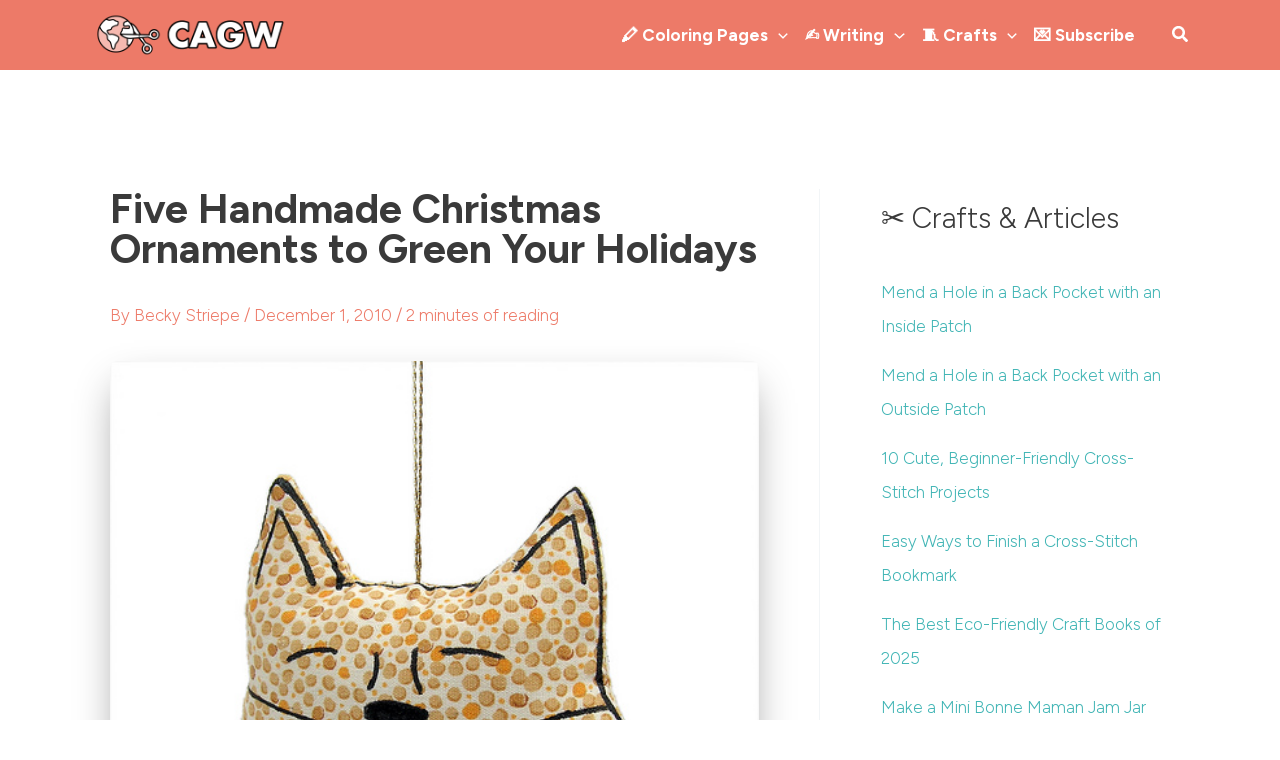

--- FILE ---
content_type: text/html; charset=UTF-8
request_url: https://craftingagreenworld.com/articles/five-handmade-christmas-ornaments-to-green-your-holidays/
body_size: 71235
content:
<!DOCTYPE html>
<html lang="en-US" prefix="og: https://ogp.me/ns#">
<head>
<meta charset="UTF-8">
<meta name="viewport" content="width=device-width, initial-scale=1">
	<link rel="profile" href="https://gmpg.org/xfn/11"> 
	<script data-no-optimize="1" data-cfasync="false">!function(){"use strict";const t={adt_ei:{identityApiKey:"plainText",source:"url",type:"plaintext",priority:1},adt_eih:{identityApiKey:"sha256",source:"urlh",type:"hashed",priority:2},sh_kit:{identityApiKey:"sha256",source:"urlhck",type:"hashed",priority:3}},e=Object.keys(t);function i(t){return function(t){const e=t.match(/((?=([a-z0-9._!#$%+^&*()[\]<>-]+))\2@[a-z0-9._-]+\.[a-z0-9._-]+)/gi);return e?e[0]:""}(function(t){return t.replace(/\s/g,"")}(t.toLowerCase()))}!async function(){const n=new URL(window.location.href),o=n.searchParams;let a=null;const r=Object.entries(t).sort(([,t],[,e])=>t.priority-e.priority).map(([t])=>t);for(const e of r){const n=o.get(e),r=t[e];if(!n||!r)continue;const c=decodeURIComponent(n),d="plaintext"===r.type&&i(c),s="hashed"===r.type&&c;if(d||s){a={value:c,config:r};break}}if(a){const{value:t,config:e}=a;window.adthrive=window.adthrive||{},window.adthrive.cmd=window.adthrive.cmd||[],window.adthrive.cmd.push(function(){window.adthrive.identityApi({source:e.source,[e.identityApiKey]:t},({success:i,data:n})=>{i?window.adthrive.log("info","Plugin","detectEmails",`Identity API called with ${e.type} email: ${t}`,n):window.adthrive.log("warning","Plugin","detectEmails",`Failed to call Identity API with ${e.type} email: ${t}`,n)})})}!function(t,e){const i=new URL(e);t.forEach(t=>i.searchParams.delete(t)),history.replaceState(null,"",i.toString())}(e,n)}()}();
</script>
<script data-no-optimize="1" data-cfasync="false">
(function(w, d) {
	w.adthrive = w.adthrive || {};
	w.adthrive.cmd = w.adthrive.cmd || [];
	w.adthrive.plugin = 'adthrive-ads-3.10.0';
	w.adthrive.host = 'ads.adthrive.com';
	w.adthrive.integration = 'plugin';

	var commitParam = (w.adthriveCLS && w.adthriveCLS.bucket !== 'prod' && w.adthriveCLS.branch) ? '&commit=' + w.adthriveCLS.branch : '';

	var s = d.createElement('script');
	s.async = true;
	s.referrerpolicy='no-referrer-when-downgrade';
	s.src = 'https://' + w.adthrive.host + '/sites/629618782eb5f261f9928d5f/ads.min.js?referrer=' + w.encodeURIComponent(w.location.href) + commitParam + '&cb=' + (Math.floor(Math.random() * 100) + 1) + '';
	var n = d.getElementsByTagName('script')[0];
	n.parentNode.insertBefore(s, n);
})(window, document);
</script>
<link rel="dns-prefetch" href="https://ads.adthrive.com/"><link rel="preconnect" href="https://ads.adthrive.com/"><link rel="preconnect" href="https://ads.adthrive.com/" crossorigin>
<!-- Search Engine Optimization by Rank Math - https://rankmath.com/ -->
<title>Five Handmade Christmas Ornaments to Green Your Holidays &bull; Crafting a Green World</title>
<meta name="description" content="Wow, the holidays really started off with a bang this year! Can you believe Thanksgiving is behind us? With Christmas drawing close, it&#039;s time to deck the halls and trim the tree. Here are some eco-friendly handmade ornament ideas to help you add a little DIY to your decorations."/>
<meta name="robots" content="follow, index, max-snippet:-1, max-video-preview:-1, max-image-preview:large"/>
<link rel="canonical" href="https://craftingagreenworld.com/articles/five-handmade-christmas-ornaments-to-green-your-holidays/" />
<link rel="next" href="https://craftingagreenworld.com/articles/five-handmade-christmas-ornaments-to-green-your-holidays/2/" />
<meta property="og:locale" content="en_US" />
<meta property="og:type" content="article" />
<meta property="og:title" content="Five Handmade Christmas Ornaments to Green Your Holidays &bull; Crafting a Green World" />
<meta property="og:description" content="Wow, the holidays really started off with a bang this year! Can you believe Thanksgiving is behind us? With Christmas drawing close, it&#039;s time to deck the halls and trim the tree. Here are some eco-friendly handmade ornament ideas to help you add a little DIY to your decorations." />
<meta property="og:url" content="https://craftingagreenworld.com/articles/five-handmade-christmas-ornaments-to-green-your-holidays/" />
<meta property="og:site_name" content="Crafting a Green World" />
<meta property="article:author" content="https://www.facebook.com/ShopGlueAndGlitter" />
<meta property="article:tag" content="Christmas ornaments" />
<meta property="article:tag" content="DIY ornaments" />
<meta property="article:tag" content="handmade ornaments" />
<meta property="article:tag" content="ornaments" />
<meta property="article:tag" content="recycled Christmas ornaments" />
<meta property="article:section" content="Holiday Crafts" />
<meta property="og:image" content="https://craftingagreenworld.com/wp-content/uploads/2014/06/Cat-Ornament.jpg" />
<meta property="og:image:secure_url" content="https://craftingagreenworld.com/wp-content/uploads/2014/06/Cat-Ornament.jpg" />
<meta property="og:image:width" content="500" />
<meta property="og:image:height" content="500" />
<meta property="og:image:alt" content="Five Handmade Christmas Ornaments to Green Your Holidays" />
<meta property="og:image:type" content="image/jpeg" />
<meta property="article:published_time" content="2010-12-01T07:30:38-05:00" />
<meta name="twitter:card" content="summary_large_image" />
<meta name="twitter:title" content="Five Handmade Christmas Ornaments to Green Your Holidays &bull; Crafting a Green World" />
<meta name="twitter:description" content="Wow, the holidays really started off with a bang this year! Can you believe Thanksgiving is behind us? With Christmas drawing close, it&#039;s time to deck the halls and trim the tree. Here are some eco-friendly handmade ornament ideas to help you add a little DIY to your decorations." />
<meta name="twitter:creator" content="@glueandglitter" />
<meta name="twitter:image" content="https://craftingagreenworld.com/wp-content/uploads/2014/06/Cat-Ornament.jpg" />
<script type="application/ld+json" class="rank-math-schema">{"@context":"https://schema.org","@graph":[{"@type":["Person","Organization"],"@id":"https://craftingagreenworld.com/#person","name":"kanejamison","logo":{"@type":"ImageObject","@id":"https://craftingagreenworld.com/#logo","url":"https://craftingagreenworld.com/wp-content/uploads/2012/12/CAGW-logo-350x120.png","contentUrl":"https://craftingagreenworld.com/wp-content/uploads/2012/12/CAGW-logo-350x120.png","caption":"Crafting a Green World","inLanguage":"en-US","width":"350","height":"120"},"image":{"@type":"ImageObject","@id":"https://craftingagreenworld.com/#logo","url":"https://craftingagreenworld.com/wp-content/uploads/2012/12/CAGW-logo-350x120.png","contentUrl":"https://craftingagreenworld.com/wp-content/uploads/2012/12/CAGW-logo-350x120.png","caption":"Crafting a Green World","inLanguage":"en-US","width":"350","height":"120"}},{"@type":"WebSite","@id":"https://craftingagreenworld.com/#website","url":"https://craftingagreenworld.com","name":"Crafting a Green World","publisher":{"@id":"https://craftingagreenworld.com/#person"},"inLanguage":"en-US"},{"@type":"ImageObject","@id":"https://craftingagreenworld.com/wp-content/uploads/2014/06/Cat-Ornament.jpg","url":"https://craftingagreenworld.com/wp-content/uploads/2014/06/Cat-Ornament.jpg","width":"500","height":"500","inLanguage":"en-US"},{"@type":"BreadcrumbList","@id":"https://craftingagreenworld.com/articles/five-handmade-christmas-ornaments-to-green-your-holidays/#breadcrumb","itemListElement":[{"@type":"ListItem","position":"1","item":{"@id":"https://craftingagreenworld.com/articles/category/holidays/","name":"Holiday Crafts"}},{"@type":"ListItem","position":"2","item":{"@id":"https://craftingagreenworld.com/articles/five-handmade-christmas-ornaments-to-green-your-holidays/","name":"Five Handmade Christmas Ornaments to Green Your Holidays"}}]},{"@type":"WebPage","@id":"https://craftingagreenworld.com/articles/five-handmade-christmas-ornaments-to-green-your-holidays/#webpage","url":"https://craftingagreenworld.com/articles/five-handmade-christmas-ornaments-to-green-your-holidays/","name":"Five Handmade Christmas Ornaments to Green Your Holidays &bull; Crafting a Green World","datePublished":"2010-12-01T07:30:38-05:00","dateModified":"2010-12-01T07:30:38-05:00","isPartOf":{"@id":"https://craftingagreenworld.com/#website"},"primaryImageOfPage":{"@id":"https://craftingagreenworld.com/wp-content/uploads/2014/06/Cat-Ornament.jpg"},"inLanguage":"en-US","breadcrumb":{"@id":"https://craftingagreenworld.com/articles/five-handmade-christmas-ornaments-to-green-your-holidays/#breadcrumb"}},{"@type":"Person","@id":"https://craftingagreenworld.com/author/beckyanne/","name":"Becky Striepe","url":"https://craftingagreenworld.com/author/beckyanne/","image":{"@type":"ImageObject","@id":"https://secure.gravatar.com/avatar/fedcb2b09b5d62737bd673dc3c2155f8c7d29dcbd3d59bac78a50a3163286e9c?s=96&amp;r=g","url":"https://secure.gravatar.com/avatar/fedcb2b09b5d62737bd673dc3c2155f8c7d29dcbd3d59bac78a50a3163286e9c?s=96&amp;r=g","caption":"Becky Striepe","inLanguage":"en-US"},"sameAs":["http://glueandglitter.com/main","https://www.facebook.com/ShopGlueAndGlitter","https://twitter.com/http://twitter.com/glueandglitter","glueandglitter"]},{"@type":"Article","headline":"Five Handmade Christmas Ornaments to Green Your Holidays &bull; Crafting a Green World","datePublished":"2010-12-01T07:30:38-05:00","dateModified":"2010-12-01T07:30:38-05:00","articleSection":"Holiday Crafts","author":{"@id":"https://craftingagreenworld.com/author/beckyanne/","name":"Becky Striepe"},"publisher":{"@id":"https://craftingagreenworld.com/#person"},"description":"Wow, the holidays really started off with a bang this year! Can you believe Thanksgiving is behind us? With Christmas drawing close, it&#039;s time to deck the halls and trim the tree. Here are some eco-friendly handmade ornament ideas to help you add a little DIY to your decorations.","name":"Five Handmade Christmas Ornaments to Green Your Holidays &bull; Crafting a Green World","@id":"https://craftingagreenworld.com/articles/five-handmade-christmas-ornaments-to-green-your-holidays/#richSnippet","isPartOf":{"@id":"https://craftingagreenworld.com/articles/five-handmade-christmas-ornaments-to-green-your-holidays/#webpage"},"image":{"@id":"https://craftingagreenworld.com/wp-content/uploads/2014/06/Cat-Ornament.jpg"},"inLanguage":"en-US","mainEntityOfPage":{"@id":"https://craftingagreenworld.com/articles/five-handmade-christmas-ornaments-to-green-your-holidays/#webpage"}}]}</script>
<!-- /Rank Math WordPress SEO plugin -->

<link rel='dns-prefetch' href='//cdn.usefathom.com' />
<link rel='dns-prefetch' href='//www.googletagmanager.com' />
<link rel='dns-prefetch' href='//fonts.googleapis.com' />
<link rel="alternate" type="application/rss+xml" title="Crafting a Green World &raquo; Feed" href="https://craftingagreenworld.com/feed/" />
<link rel="alternate" type="application/rss+xml" title="Crafting a Green World &raquo; Comments Feed" href="https://craftingagreenworld.com/comments/feed/" />
<link rel="alternate" type="application/rss+xml" title="Crafting a Green World &raquo; Five Handmade Christmas Ornaments to Green Your Holidays Comments Feed" href="https://craftingagreenworld.com/articles/five-handmade-christmas-ornaments-to-green-your-holidays/feed/" />
<link rel="alternate" title="oEmbed (JSON)" type="application/json+oembed" href="https://craftingagreenworld.com/wp-json/oembed/1.0/embed?url=https%3A%2F%2Fcraftingagreenworld.com%2Farticles%2Ffive-handmade-christmas-ornaments-to-green-your-holidays%2F" />
<link rel="alternate" title="oEmbed (XML)" type="text/xml+oembed" href="https://craftingagreenworld.com/wp-json/oembed/1.0/embed?url=https%3A%2F%2Fcraftingagreenworld.com%2Farticles%2Ffive-handmade-christmas-ornaments-to-green-your-holidays%2F&#038;format=xml" />
<style id='wp-img-auto-sizes-contain-inline-css'>
img:is([sizes=auto i],[sizes^="auto," i]){contain-intrinsic-size:3000px 1500px}
/*# sourceURL=wp-img-auto-sizes-contain-inline-css */
</style>
<link rel='stylesheet' id='astra-theme-css-css' href='https://craftingagreenworld.com/wp-content/themes/astra/assets/css/minified/main.min.css?ver=4.11.13' media='all' />
<style id='astra-theme-css-inline-css'>
:root{--ast-post-nav-space:0;--ast-container-default-xlg-padding:3em;--ast-container-default-lg-padding:3em;--ast-container-default-slg-padding:2em;--ast-container-default-md-padding:3em;--ast-container-default-sm-padding:3em;--ast-container-default-xs-padding:2.4em;--ast-container-default-xxs-padding:1.8em;--ast-code-block-background:#EEEEEE;--ast-comment-inputs-background:#FAFAFA;--ast-normal-container-width:1100px;--ast-narrow-container-width:750px;--ast-blog-title-font-weight:normal;--ast-blog-meta-weight:inherit;--ast-global-color-primary:var(--ast-global-color-5);--ast-global-color-secondary:var(--ast-global-color-4);--ast-global-color-alternate-background:var(--ast-global-color-7);--ast-global-color-subtle-background:var(--ast-global-color-6);--ast-bg-style-guide:#F8FAFC;--ast-shadow-style-guide:0px 0px 4px 0 #00000057;--ast-global-dark-bg-style:#fff;--ast-global-dark-lfs:#fbfbfb;--ast-widget-bg-color:#fafafa;--ast-wc-container-head-bg-color:#fbfbfb;--ast-title-layout-bg:#eeeeee;--ast-search-border-color:#e7e7e7;--ast-lifter-hover-bg:#e6e6e6;--ast-gallery-block-color:#000;--srfm-color-input-label:var(--ast-global-color-2);}html{font-size:106.25%;}a{color:var(--ast-global-color-0);}a:hover,a:focus{color:var(--ast-global-color-1);}body,button,input,select,textarea,.ast-button,.ast-custom-button{font-family:'Figtree',sans-serif;font-weight:300;font-size:17px;font-size:1rem;line-height:var(--ast-body-line-height,1.8em);}blockquote{color:var(--ast-global-color-3);}p,.entry-content p{margin-bottom:1em;}h1,h2,h3,h4,h5,h6,.entry-content :where(h1,h2,h3,h4,h5,h6),.site-title,.site-title a{font-family:'Figtree',sans-serif;font-weight:700;}.site-title{font-size:20px;font-size:1.1764705882353rem;display:none;}header .custom-logo-link img{max-width:180px;width:180px;}.astra-logo-svg{width:180px;}.site-header .site-description{font-size:15px;font-size:0.88235294117647rem;display:none;}.entry-title{font-size:1.6em;}.ast-blog-meta-container{font-size:15px;font-size:0.88235294117647rem;}.archive .ast-article-post .ast-article-inner,.blog .ast-article-post .ast-article-inner,.archive .ast-article-post .ast-article-inner:hover,.blog .ast-article-post .ast-article-inner:hover{overflow:hidden;}h1,.entry-content :where(h1){font-size:40px;font-size:2.3529411764706rem;font-weight:700;font-family:'Figtree',sans-serif;line-height:1.4em;}h2,.entry-content :where(h2){font-size:30px;font-size:1.7647058823529rem;font-weight:700;font-family:'Figtree',sans-serif;line-height:1.3em;}h3,.entry-content :where(h3){font-size:25px;font-size:1.4705882352941rem;font-weight:700;font-family:'Figtree',sans-serif;line-height:1.3em;}h4,.entry-content :where(h4){font-size:20px;font-size:1.1764705882353rem;line-height:1.2em;font-weight:700;font-family:'Figtree',sans-serif;}h5,.entry-content :where(h5){font-size:18px;font-size:1.0588235294118rem;line-height:1.2em;font-weight:700;font-family:'Figtree',sans-serif;}h6,.entry-content :where(h6){font-size:15px;font-size:0.88235294117647rem;line-height:1.25em;font-weight:700;font-family:'Figtree',sans-serif;}::selection{background-color:var(--ast-global-color-0);color:#000000;}body,h1,h2,h3,h4,h5,h6,.entry-title a,.entry-content :where(h1,h2,h3,h4,h5,h6){color:var(--ast-global-color-3);}.tagcloud a:hover,.tagcloud a:focus,.tagcloud a.current-item{color:#000000;border-color:var(--ast-global-color-0);background-color:var(--ast-global-color-0);}input:focus,input[type="text"]:focus,input[type="email"]:focus,input[type="url"]:focus,input[type="password"]:focus,input[type="reset"]:focus,input[type="search"]:focus,textarea:focus{border-color:var(--ast-global-color-0);}input[type="radio"]:checked,input[type=reset],input[type="checkbox"]:checked,input[type="checkbox"]:hover:checked,input[type="checkbox"]:focus:checked,input[type=range]::-webkit-slider-thumb{border-color:var(--ast-global-color-0);background-color:var(--ast-global-color-0);box-shadow:none;}.site-footer a:hover + .post-count,.site-footer a:focus + .post-count{background:var(--ast-global-color-0);border-color:var(--ast-global-color-0);}.single .nav-links .nav-previous,.single .nav-links .nav-next{color:var(--ast-global-color-0);}.entry-meta,.entry-meta *{line-height:1.45;color:var(--ast-global-color-0);}.entry-meta a:not(.ast-button):hover,.entry-meta a:not(.ast-button):hover *,.entry-meta a:not(.ast-button):focus,.entry-meta a:not(.ast-button):focus *,.page-links > .page-link,.page-links .page-link:hover,.post-navigation a:hover{color:var(--ast-global-color-1);}#cat option,.secondary .calendar_wrap thead a,.secondary .calendar_wrap thead a:visited{color:var(--ast-global-color-0);}.secondary .calendar_wrap #today,.ast-progress-val span{background:var(--ast-global-color-0);}.secondary a:hover + .post-count,.secondary a:focus + .post-count{background:var(--ast-global-color-0);border-color:var(--ast-global-color-0);}.calendar_wrap #today > a{color:#000000;}.page-links .page-link,.single .post-navigation a{color:var(--ast-global-color-0);}.ast-search-menu-icon .search-form button.search-submit{padding:0 4px;}.ast-search-menu-icon form.search-form{padding-right:0;}.ast-search-menu-icon.slide-search input.search-field{width:0;}.ast-header-search .ast-search-menu-icon.ast-dropdown-active .search-form,.ast-header-search .ast-search-menu-icon.ast-dropdown-active .search-field:focus{transition:all 0.2s;}.search-form input.search-field:focus{outline:none;}.ast-archive-title{color:var(--ast-global-color-2);}.widget-title,.widget .wp-block-heading{font-size:24px;font-size:1.4117647058824rem;color:var(--ast-global-color-2);}.single .ast-author-details .author-title{color:var(--ast-global-color-1);}#secondary,#secondary button,#secondary input,#secondary select,#secondary textarea{font-size:17px;font-size:1rem;}.ast-single-post .entry-content a,.ast-comment-content a:not(.ast-comment-edit-reply-wrap a){text-decoration:underline;}.ast-single-post .wp-block-button .wp-block-button__link,.ast-single-post .entry-content .uagb-tab a,.ast-single-post .entry-content .uagb-ifb-cta a,.ast-single-post .entry-content .wp-block-uagb-buttons a,.ast-single-post .entry-content .uabb-module-content a,.ast-single-post .entry-content .uagb-post-grid a,.ast-single-post .entry-content .uagb-timeline a,.ast-single-post .entry-content .uagb-toc__wrap a,.ast-single-post .entry-content .uagb-taxomony-box a,.entry-content .wp-block-latest-posts > li > a,.ast-single-post .entry-content .wp-block-file__button,a.ast-post-filter-single,.ast-single-post .wp-block-buttons .wp-block-button.is-style-outline .wp-block-button__link,.ast-single-post .ast-comment-content .comment-reply-link,.ast-single-post .ast-comment-content .comment-edit-link{text-decoration:none;}.ast-search-menu-icon.slide-search a:focus-visible:focus-visible,.astra-search-icon:focus-visible,#close:focus-visible,a:focus-visible,.ast-menu-toggle:focus-visible,.site .skip-link:focus-visible,.wp-block-loginout input:focus-visible,.wp-block-search.wp-block-search__button-inside .wp-block-search__inside-wrapper,.ast-header-navigation-arrow:focus-visible,.ast-orders-table__row .ast-orders-table__cell:focus-visible,a#ast-apply-coupon:focus-visible,#ast-apply-coupon:focus-visible,#close:focus-visible,.button.search-submit:focus-visible,#search_submit:focus,.normal-search:focus-visible,.ast-header-account-wrap:focus-visible,.astra-cart-drawer-close:focus,.ast-single-variation:focus,.ast-button:focus{outline-style:dotted;outline-color:inherit;outline-width:thin;}input:focus,input[type="text"]:focus,input[type="email"]:focus,input[type="url"]:focus,input[type="password"]:focus,input[type="reset"]:focus,input[type="search"]:focus,input[type="number"]:focus,textarea:focus,.wp-block-search__input:focus,[data-section="section-header-mobile-trigger"] .ast-button-wrap .ast-mobile-menu-trigger-minimal:focus,.ast-mobile-popup-drawer.active .menu-toggle-close:focus,#ast-scroll-top:focus,#coupon_code:focus,#ast-coupon-code:focus{border-style:dotted;border-color:inherit;border-width:thin;}input{outline:none;}.site-logo-img img{ transition:all 0.2s linear;}body .ast-oembed-container *{position:absolute;top:0;width:100%;height:100%;left:0;}body .wp-block-embed-pocket-casts .ast-oembed-container *{position:unset;}.ast-single-post-featured-section + article {margin-top: 2em;}.site-content .ast-single-post-featured-section img {width: 100%;overflow: hidden;object-fit: cover;}.site > .ast-single-related-posts-container {margin-top: 0;}@media (min-width: 922px) {.ast-desktop .ast-container--narrow {max-width: var(--ast-narrow-container-width);margin: 0 auto;}}#secondary {margin: 4em 0 2.5em;word-break: break-word;line-height: 2;}#secondary li {margin-bottom: 0.75em;}#secondary li:last-child {margin-bottom: 0;}@media (max-width: 768px) {.js_active .ast-plain-container.ast-single-post #secondary {margin-top: 1.5em;}}.ast-separate-container.ast-two-container #secondary .widget {background-color: #fff;padding: 2em;margin-bottom: 2em;}@media (min-width: 993px) {.ast-left-sidebar #secondary {padding-right: 60px;}.ast-right-sidebar #secondary {padding-left: 60px;}}@media (max-width: 993px) {.ast-right-sidebar #secondary {padding-left: 30px;}.ast-left-sidebar #secondary {padding-right: 30px;}}@media (min-width: 993px) {.ast-page-builder-template.ast-left-sidebar #secondary {padding-left: 60px;}.ast-page-builder-template.ast-right-sidebar #secondary {padding-right: 60px;}}@media (max-width: 993px) {.ast-page-builder-template.ast-right-sidebar #secondary {padding-right: 30px;}.ast-page-builder-template.ast-left-sidebar #secondary {padding-left: 30px;}}@media (max-width:921.9px){#ast-desktop-header{display:none;}}@media (min-width:922px){#ast-mobile-header{display:none;}}@media( max-width: 420px ) {.single .nav-links .nav-previous,.single .nav-links .nav-next {width: 100%;text-align: center;}}.wp-block-buttons.aligncenter{justify-content:center;}@media (max-width:921px){.ast-theme-transparent-header #primary,.ast-theme-transparent-header #secondary{padding:0;}}@media (max-width:921px){.ast-plain-container.ast-no-sidebar #primary{padding:0;}}.ast-plain-container.ast-no-sidebar #primary{margin-top:0;margin-bottom:0;}@media (min-width:1200px){.ast-plain-container.ast-no-sidebar #primary{margin-top:60px;margin-bottom:60px;}}.wp-block-button.is-style-outline .wp-block-button__link{border-color:var(--ast-global-color-0);border-top-width:0px;border-right-width:0px;border-bottom-width:0px;border-left-width:0px;}div.wp-block-button.is-style-outline > .wp-block-button__link:not(.has-text-color),div.wp-block-button.wp-block-button__link.is-style-outline:not(.has-text-color){color:var(--ast-global-color-0);}.wp-block-button.is-style-outline .wp-block-button__link:hover,.wp-block-buttons .wp-block-button.is-style-outline .wp-block-button__link:focus,.wp-block-buttons .wp-block-button.is-style-outline > .wp-block-button__link:not(.has-text-color):hover,.wp-block-buttons .wp-block-button.wp-block-button__link.is-style-outline:not(.has-text-color):hover{color:var(--ast-global-color-5);background-color:var(--ast-global-color-0);border-color:var(--ast-global-color-0);}.post-page-numbers.current .page-link,.ast-pagination .page-numbers.current{color:#000000;border-color:var(--ast-global-color-0);background-color:var(--ast-global-color-0);}.wp-block-button.is-style-outline .wp-block-button__link{border-top-width:0px;border-right-width:0px;border-bottom-width:0px;border-left-width:0px;}.wp-block-buttons .wp-block-button.is-style-outline .wp-block-button__link.wp-element-button,.ast-outline-button,.wp-block-uagb-buttons-child .uagb-buttons-repeater.ast-outline-button{border-color:var(--ast-global-color-0);font-family:inherit;font-weight:inherit;line-height:1em;padding-top:15px;padding-right:30px;padding-bottom:15px;padding-left:30px;border-top-left-radius:0px;border-top-right-radius:0px;border-bottom-right-radius:0px;border-bottom-left-radius:0px;}.wp-block-buttons .wp-block-button.is-style-outline > .wp-block-button__link:not(.has-text-color),.wp-block-buttons .wp-block-button.wp-block-button__link.is-style-outline:not(.has-text-color),.ast-outline-button{color:var(--ast-global-color-0);}.wp-block-button.is-style-outline .wp-block-button__link:hover,.wp-block-buttons .wp-block-button.is-style-outline .wp-block-button__link:focus,.wp-block-buttons .wp-block-button.is-style-outline > .wp-block-button__link:not(.has-text-color):hover,.wp-block-buttons .wp-block-button.wp-block-button__link.is-style-outline:not(.has-text-color):hover,.ast-outline-button:hover,.ast-outline-button:focus,.wp-block-uagb-buttons-child .uagb-buttons-repeater.ast-outline-button:hover,.wp-block-uagb-buttons-child .uagb-buttons-repeater.ast-outline-button:focus{color:var(--ast-global-color-5);background-color:var(--ast-global-color-0);border-color:var(--ast-global-color-0);}.wp-block-button .wp-block-button__link.wp-element-button.is-style-outline:not(.has-background),.wp-block-button.is-style-outline>.wp-block-button__link.wp-element-button:not(.has-background),.ast-outline-button{background-color:var(--ast-global-color-0);}@media (max-width:921px){.wp-block-buttons .wp-block-button.is-style-outline .wp-block-button__link.wp-element-button,.ast-outline-button,.wp-block-uagb-buttons-child .uagb-buttons-repeater.ast-outline-button{padding-top:14px;padding-right:28px;padding-bottom:14px;padding-left:28px;}}@media (max-width:544px){.wp-block-buttons .wp-block-button.is-style-outline .wp-block-button__link.wp-element-button,.ast-outline-button,.wp-block-uagb-buttons-child .uagb-buttons-repeater.ast-outline-button{padding-top:12px;padding-right:24px;padding-bottom:12px;padding-left:24px;}}.entry-content[data-ast-blocks-layout] > figure{margin-bottom:1em;}h1.widget-title{font-weight:700;}h2.widget-title{font-weight:700;}h3.widget-title{font-weight:700;}#page{display:flex;flex-direction:column;min-height:100vh;}.ast-404-layout-1 h1.page-title{color:var(--ast-global-color-2);}.single .post-navigation a{line-height:1em;height:inherit;}.error-404 .page-sub-title{font-size:1.5rem;font-weight:inherit;}.search .site-content .content-area .search-form{margin-bottom:0;}#page .site-content{flex-grow:1;}.widget{margin-bottom:1.25em;}#secondary li{line-height:1.5em;}#secondary .wp-block-group h2{margin-bottom:0.7em;}#secondary h2{font-size:1.7rem;}.ast-separate-container .ast-article-post,.ast-separate-container .ast-article-single,.ast-separate-container .comment-respond{padding:3em;}.ast-separate-container .ast-article-single .ast-article-single{padding:0;}.ast-article-single .wp-block-post-template-is-layout-grid{padding-left:0;}.ast-separate-container .comments-title,.ast-narrow-container .comments-title{padding:1.5em 2em;}.ast-page-builder-template .comment-form-textarea,.ast-comment-formwrap .ast-grid-common-col{padding:0;}.ast-comment-formwrap{padding:0;display:inline-flex;column-gap:20px;width:100%;margin-left:0;margin-right:0;}.comments-area textarea#comment:focus,.comments-area textarea#comment:active,.comments-area .ast-comment-formwrap input[type="text"]:focus,.comments-area .ast-comment-formwrap input[type="text"]:active {box-shadow:none;outline:none;}.archive.ast-page-builder-template .entry-header{margin-top:2em;}.ast-page-builder-template .ast-comment-formwrap{width:100%;}.entry-title{margin-bottom:0.5em;}.ast-archive-description p{font-size:inherit;font-weight:inherit;line-height:inherit;}.ast-separate-container .ast-comment-list li.depth-1,.hentry{margin-bottom:2em;}@media (min-width:921px){.ast-left-sidebar.ast-page-builder-template #secondary,.archive.ast-right-sidebar.ast-page-builder-template .site-main{padding-left:20px;padding-right:20px;}}@media (max-width:544px){.ast-comment-formwrap.ast-row{column-gap:10px;display:inline-block;}#ast-commentform .ast-grid-common-col{position:relative;width:100%;}}@media (min-width:1201px){.ast-separate-container .ast-article-post,.ast-separate-container .ast-article-single,.ast-separate-container .ast-author-box,.ast-separate-container .ast-404-layout-1,.ast-separate-container .no-results{padding:3em;}}@media (max-width:921px){.ast-left-sidebar #content > .ast-container{display:flex;flex-direction:column-reverse;width:100%;}}@media (max-width:921px){#secondary.secondary{padding-top:0;}.ast-separate-container.ast-right-sidebar #secondary{padding-left:1em;padding-right:1em;}.ast-separate-container.ast-two-container #secondary{padding-left:0;padding-right:0;}.ast-page-builder-template .entry-header #secondary,.ast-page-builder-template #secondary{margin-top:1.5em;}}@media (max-width:921px){.ast-right-sidebar #primary{padding-right:0;}.ast-page-builder-template.ast-left-sidebar #secondary,.ast-page-builder-template.ast-right-sidebar #secondary{padding-right:20px;padding-left:20px;}.ast-right-sidebar #secondary,.ast-left-sidebar #primary{padding-left:0;}.ast-left-sidebar #secondary{padding-right:0;}}@media (min-width:922px){.ast-separate-container.ast-right-sidebar #primary,.ast-separate-container.ast-left-sidebar #primary{border:0;}.search-no-results.ast-separate-container #primary{margin-bottom:4em;}}@media (min-width:922px){.ast-right-sidebar #primary{border-right:1px solid var(--ast-border-color);}.ast-left-sidebar #primary{border-left:1px solid var(--ast-border-color);}.ast-right-sidebar #secondary{border-left:1px solid var(--ast-border-color);margin-left:-1px;}.ast-left-sidebar #secondary{border-right:1px solid var(--ast-border-color);margin-right:-1px;}.ast-separate-container.ast-two-container.ast-right-sidebar #secondary{padding-left:30px;padding-right:0;}.ast-separate-container.ast-two-container.ast-left-sidebar #secondary{padding-right:30px;padding-left:0;}.ast-separate-container.ast-right-sidebar #secondary,.ast-separate-container.ast-left-sidebar #secondary{border:0;margin-left:auto;margin-right:auto;}.ast-separate-container.ast-two-container #secondary .widget:last-child{margin-bottom:0;}}.wp-block-button .wp-block-button__link{color:var(--ast-global-color-5);}.wp-block-button .wp-block-button__link:hover,.wp-block-button .wp-block-button__link:focus{color:var(--ast-global-color-5);background-color:var(--ast-global-color-0);border-color:var(--ast-global-color-0);}.wp-block-button .wp-block-button__link,.wp-block-search .wp-block-search__button,body .wp-block-file .wp-block-file__button{border-style:solid;border-top-width:0px;border-right-width:0px;border-left-width:0px;border-bottom-width:0px;border-color:var(--ast-global-color-0);background-color:var(--ast-global-color-0);color:var(--ast-global-color-5);font-family:inherit;font-weight:inherit;line-height:1em;border-top-left-radius:0px;border-top-right-radius:0px;border-bottom-right-radius:0px;border-bottom-left-radius:0px;padding-top:10px;padding-right:20px;padding-bottom:10px;padding-left:20px;}.menu-toggle,button,.ast-button,.ast-custom-button,.button,input#submit,input[type="button"],input[type="submit"],input[type="reset"],form[CLASS*="wp-block-search__"].wp-block-search .wp-block-search__inside-wrapper .wp-block-search__button,body .wp-block-file .wp-block-file__button,.search .search-submit{border-style:solid;border-top-width:0px;border-right-width:0px;border-left-width:0px;border-bottom-width:0px;color:var(--ast-global-color-5);border-color:var(--ast-global-color-0);background-color:var(--ast-global-color-0);padding-top:10px;padding-right:20px;padding-bottom:10px;padding-left:20px;font-family:inherit;font-weight:inherit;line-height:1em;border-top-left-radius:0px;border-top-right-radius:0px;border-bottom-right-radius:0px;border-bottom-left-radius:0px;}button:focus,.menu-toggle:hover,button:hover,.ast-button:hover,.ast-custom-button:hover .button:hover,.ast-custom-button:hover ,input[type=reset]:hover,input[type=reset]:focus,input#submit:hover,input#submit:focus,input[type="button"]:hover,input[type="button"]:focus,input[type="submit"]:hover,input[type="submit"]:focus,form[CLASS*="wp-block-search__"].wp-block-search .wp-block-search__inside-wrapper .wp-block-search__button:hover,form[CLASS*="wp-block-search__"].wp-block-search .wp-block-search__inside-wrapper .wp-block-search__button:focus,body .wp-block-file .wp-block-file__button:hover,body .wp-block-file .wp-block-file__button:focus{color:var(--ast-global-color-5);background-color:var(--ast-global-color-0);border-color:var(--ast-global-color-0);}form[CLASS*="wp-block-search__"].wp-block-search .wp-block-search__inside-wrapper .wp-block-search__button.has-icon{padding-top:calc(10px - 3px);padding-right:calc(20px - 3px);padding-bottom:calc(10px - 3px);padding-left:calc(20px - 3px);}@media (max-width:921px){.ast-mobile-header-stack .main-header-bar .ast-search-menu-icon{display:inline-block;}.ast-header-break-point.ast-header-custom-item-outside .ast-mobile-header-stack .main-header-bar .ast-search-icon{margin:0;}.ast-comment-avatar-wrap img{max-width:2.5em;}.ast-comment-meta{padding:0 1.8888em 1.3333em;}.ast-separate-container .ast-comment-list li.depth-1{padding:1.5em 2.14em;}.ast-separate-container .comment-respond{padding:2em 2.14em;}}@media (min-width:544px){.ast-container{max-width:100%;}}@media (max-width:544px){.ast-separate-container .ast-article-post,.ast-separate-container .ast-article-single,.ast-separate-container .comments-title,.ast-separate-container .ast-archive-description{padding:1.5em 1em;}.ast-separate-container #content .ast-container{padding-left:0.54em;padding-right:0.54em;}.ast-separate-container .ast-comment-list .bypostauthor{padding:.5em;}.ast-search-menu-icon.ast-dropdown-active .search-field{width:170px;}.ast-separate-container #secondary{padding-top:0;}.ast-separate-container.ast-two-container #secondary .widget{margin-bottom:1.5em;padding-left:1em;padding-right:1em;}} #ast-mobile-header .ast-site-header-cart-li a{pointer-events:none;}.ast-separate-container{background-color:var(--ast-global-color-5);background-image:none;}@media (max-width:921px){.widget-title{font-size:25px;font-size:1.3888888888889rem;}body,button,input,select,textarea,.ast-button,.ast-custom-button{font-size:18px;font-size:1.0588235294118rem;}#secondary,#secondary button,#secondary input,#secondary select,#secondary textarea{font-size:18px;font-size:1.0588235294118rem;}.site-title{display:none;}.site-header .site-description{display:none;}h1,.entry-content :where(h1){font-size:30px;}h2,.entry-content :where(h2){font-size:25px;}h3,.entry-content :where(h3){font-size:20px;}.astra-logo-svg{width:180px;}header .custom-logo-link img,.ast-header-break-point .site-logo-img .custom-mobile-logo-link img{max-width:180px;width:180px;}}@media (max-width:544px){.widget-title{font-size:25px;font-size:1.3888888888889rem;}body,button,input,select,textarea,.ast-button,.ast-custom-button{font-size:18px;font-size:1.0588235294118rem;}#secondary,#secondary button,#secondary input,#secondary select,#secondary textarea{font-size:18px;font-size:1.0588235294118rem;}.site-title{display:none;}.site-header .site-description{display:none;}h1,.entry-content :where(h1){font-size:30px;}h2,.entry-content :where(h2){font-size:25px;}h3,.entry-content :where(h3){font-size:20px;}header .custom-logo-link img,.ast-header-break-point .site-branding img,.ast-header-break-point .custom-logo-link img{max-width:150px;width:150px;}.astra-logo-svg{width:150px;}.ast-header-break-point .site-logo-img .custom-mobile-logo-link img{max-width:150px;}}@media (max-width:544px){html{font-size:106.25%;}}@media (min-width:922px){.ast-container{max-width:1140px;}}@media (min-width:922px){.site-content .ast-container{display:flex;}}@media (max-width:921px){.site-content .ast-container{flex-direction:column;}}@media (min-width:922px){.blog .site-content > .ast-container,.archive .site-content > .ast-container,.search .site-content > .ast-container{max-width:1100px;}}@media (min-width:922px){.single-post .site-content > .ast-container{max-width:1100px;}}@media (min-width:922px){.main-header-menu .sub-menu .menu-item.ast-left-align-sub-menu:hover > .sub-menu,.main-header-menu .sub-menu .menu-item.ast-left-align-sub-menu.focus > .sub-menu{margin-left:-0px;}}.site .comments-area{padding-bottom:3em;}.wp-block-file {display: flex;align-items: center;flex-wrap: wrap;justify-content: space-between;}.wp-block-pullquote {border: none;}.wp-block-pullquote blockquote::before {content: "\201D";font-family: "Helvetica",sans-serif;display: flex;transform: rotate( 180deg );font-size: 6rem;font-style: normal;line-height: 1;font-weight: bold;align-items: center;justify-content: center;}.has-text-align-right > blockquote::before {justify-content: flex-start;}.has-text-align-left > blockquote::before {justify-content: flex-end;}figure.wp-block-pullquote.is-style-solid-color blockquote {max-width: 100%;text-align: inherit;}:root {--wp--custom--ast-default-block-top-padding: 3em;--wp--custom--ast-default-block-right-padding: 3em;--wp--custom--ast-default-block-bottom-padding: 3em;--wp--custom--ast-default-block-left-padding: 3em;--wp--custom--ast-container-width: 1100px;--wp--custom--ast-content-width-size: 1100px;--wp--custom--ast-wide-width-size: calc(1100px + var(--wp--custom--ast-default-block-left-padding) + var(--wp--custom--ast-default-block-right-padding));}.ast-narrow-container {--wp--custom--ast-content-width-size: 750px;--wp--custom--ast-wide-width-size: 750px;}@media(max-width: 921px) {:root {--wp--custom--ast-default-block-top-padding: 3em;--wp--custom--ast-default-block-right-padding: 2em;--wp--custom--ast-default-block-bottom-padding: 3em;--wp--custom--ast-default-block-left-padding: 2em;}}@media(max-width: 544px) {:root {--wp--custom--ast-default-block-top-padding: 3em;--wp--custom--ast-default-block-right-padding: 1.5em;--wp--custom--ast-default-block-bottom-padding: 3em;--wp--custom--ast-default-block-left-padding: 1.5em;}}.entry-content > .wp-block-group,.entry-content > .wp-block-cover,.entry-content > .wp-block-columns {padding-top: var(--wp--custom--ast-default-block-top-padding);padding-right: var(--wp--custom--ast-default-block-right-padding);padding-bottom: var(--wp--custom--ast-default-block-bottom-padding);padding-left: var(--wp--custom--ast-default-block-left-padding);}.ast-plain-container.ast-no-sidebar .entry-content > .alignfull,.ast-page-builder-template .ast-no-sidebar .entry-content > .alignfull {margin-left: calc( -50vw + 50%);margin-right: calc( -50vw + 50%);max-width: 100vw;width: 100vw;}.ast-plain-container.ast-no-sidebar .entry-content .alignfull .alignfull,.ast-page-builder-template.ast-no-sidebar .entry-content .alignfull .alignfull,.ast-plain-container.ast-no-sidebar .entry-content .alignfull .alignwide,.ast-page-builder-template.ast-no-sidebar .entry-content .alignfull .alignwide,.ast-plain-container.ast-no-sidebar .entry-content .alignwide .alignfull,.ast-page-builder-template.ast-no-sidebar .entry-content .alignwide .alignfull,.ast-plain-container.ast-no-sidebar .entry-content .alignwide .alignwide,.ast-page-builder-template.ast-no-sidebar .entry-content .alignwide .alignwide,.ast-plain-container.ast-no-sidebar .entry-content .wp-block-column .alignfull,.ast-page-builder-template.ast-no-sidebar .entry-content .wp-block-column .alignfull,.ast-plain-container.ast-no-sidebar .entry-content .wp-block-column .alignwide,.ast-page-builder-template.ast-no-sidebar .entry-content .wp-block-column .alignwide {margin-left: auto;margin-right: auto;width: 100%;}[data-ast-blocks-layout] .wp-block-separator:not(.is-style-dots) {height: 0;}[data-ast-blocks-layout] .wp-block-separator {margin: 20px auto;}[data-ast-blocks-layout] .wp-block-separator:not(.is-style-wide):not(.is-style-dots) {max-width: 100px;}[data-ast-blocks-layout] .wp-block-separator.has-background {padding: 0;}.entry-content[data-ast-blocks-layout] > * {max-width: var(--wp--custom--ast-content-width-size);margin-left: auto;margin-right: auto;}.entry-content[data-ast-blocks-layout] > .alignwide {max-width: var(--wp--custom--ast-wide-width-size);}.entry-content[data-ast-blocks-layout] .alignfull {max-width: none;}.entry-content .wp-block-columns {margin-bottom: 0;}blockquote {margin: 1.5em;border-color: rgba(0,0,0,0.05);}.wp-block-quote:not(.has-text-align-right):not(.has-text-align-center) {border-left: 5px solid rgba(0,0,0,0.05);}.has-text-align-right > blockquote,blockquote.has-text-align-right {border-right: 5px solid rgba(0,0,0,0.05);}.has-text-align-left > blockquote,blockquote.has-text-align-left {border-left: 5px solid rgba(0,0,0,0.05);}.wp-block-site-tagline,.wp-block-latest-posts .read-more {margin-top: 15px;}.wp-block-loginout p label {display: block;}.wp-block-loginout p:not(.login-remember):not(.login-submit) input {width: 100%;}.wp-block-loginout input:focus {border-color: transparent;}.wp-block-loginout input:focus {outline: thin dotted;}.entry-content .wp-block-media-text .wp-block-media-text__content {padding: 0 0 0 8%;}.entry-content .wp-block-media-text.has-media-on-the-right .wp-block-media-text__content {padding: 0 8% 0 0;}.entry-content .wp-block-media-text.has-background .wp-block-media-text__content {padding: 8%;}.entry-content .wp-block-cover:not([class*="background-color"]):not(.has-text-color.has-link-color) .wp-block-cover__inner-container,.entry-content .wp-block-cover:not([class*="background-color"]) .wp-block-cover-image-text,.entry-content .wp-block-cover:not([class*="background-color"]) .wp-block-cover-text,.entry-content .wp-block-cover-image:not([class*="background-color"]) .wp-block-cover__inner-container,.entry-content .wp-block-cover-image:not([class*="background-color"]) .wp-block-cover-image-text,.entry-content .wp-block-cover-image:not([class*="background-color"]) .wp-block-cover-text {color: var(--ast-global-color-primary,var(--ast-global-color-5));}.wp-block-loginout .login-remember input {width: 1.1rem;height: 1.1rem;margin: 0 5px 4px 0;vertical-align: middle;}.wp-block-latest-posts > li > *:first-child,.wp-block-latest-posts:not(.is-grid) > li:first-child {margin-top: 0;}.entry-content > .wp-block-buttons,.entry-content > .wp-block-uagb-buttons {margin-bottom: 1.5em;}.wp-block-search__inside-wrapper .wp-block-search__input {padding: 0 10px;color: var(--ast-global-color-3);background: var(--ast-global-color-primary,var(--ast-global-color-5));border-color: var(--ast-border-color);}.wp-block-latest-posts .read-more {margin-bottom: 1.5em;}.wp-block-search__no-button .wp-block-search__inside-wrapper .wp-block-search__input {padding-top: 5px;padding-bottom: 5px;}.wp-block-latest-posts .wp-block-latest-posts__post-date,.wp-block-latest-posts .wp-block-latest-posts__post-author {font-size: 1rem;}.wp-block-latest-posts > li > *,.wp-block-latest-posts:not(.is-grid) > li {margin-top: 12px;margin-bottom: 12px;}.ast-page-builder-template .entry-content[data-ast-blocks-layout] > *,.ast-page-builder-template .entry-content[data-ast-blocks-layout] > .alignfull:where(:not(.wp-block-group):not(.uagb-is-root-container):not(.spectra-is-root-container)) > * {max-width: none;}.ast-page-builder-template .entry-content[data-ast-blocks-layout] > .alignwide:where(:not(.uagb-is-root-container):not(.spectra-is-root-container)) > * {max-width: var(--wp--custom--ast-wide-width-size);}.ast-page-builder-template .entry-content[data-ast-blocks-layout] > .inherit-container-width > *,.ast-page-builder-template .entry-content[data-ast-blocks-layout] > *:not(.wp-block-group):where(:not(.uagb-is-root-container):not(.spectra-is-root-container)) > *,.entry-content[data-ast-blocks-layout] > .wp-block-cover .wp-block-cover__inner-container {max-width: var(--wp--custom--ast-content-width-size) ;margin-left: auto;margin-right: auto;}.entry-content[data-ast-blocks-layout] .wp-block-cover:not(.alignleft):not(.alignright) {width: auto;}@media(max-width: 1200px) {.ast-separate-container .entry-content > .alignfull,.ast-separate-container .entry-content[data-ast-blocks-layout] > .alignwide,.ast-plain-container .entry-content[data-ast-blocks-layout] > .alignwide,.ast-plain-container .entry-content .alignfull {margin-left: calc(-1 * min(var(--ast-container-default-xlg-padding),20px)) ;margin-right: calc(-1 * min(var(--ast-container-default-xlg-padding),20px));}}@media(min-width: 1201px) {.ast-separate-container .entry-content > .alignfull {margin-left: calc(-1 * var(--ast-container-default-xlg-padding) );margin-right: calc(-1 * var(--ast-container-default-xlg-padding) );}.ast-separate-container .entry-content[data-ast-blocks-layout] > .alignwide,.ast-plain-container .entry-content[data-ast-blocks-layout] > .alignwide {margin-left: calc(-1 * var(--wp--custom--ast-default-block-left-padding) );margin-right: calc(-1 * var(--wp--custom--ast-default-block-right-padding) );}}@media(min-width: 921px) {.ast-separate-container .entry-content .wp-block-group.alignwide:not(.inherit-container-width) > :where(:not(.alignleft):not(.alignright)),.ast-plain-container .entry-content .wp-block-group.alignwide:not(.inherit-container-width) > :where(:not(.alignleft):not(.alignright)) {max-width: calc( var(--wp--custom--ast-content-width-size) + 80px );}.ast-plain-container.ast-right-sidebar .entry-content[data-ast-blocks-layout] .alignfull,.ast-plain-container.ast-left-sidebar .entry-content[data-ast-blocks-layout] .alignfull {margin-left: -60px;margin-right: -60px;}}@media(min-width: 544px) {.entry-content > .alignleft {margin-right: 20px;}.entry-content > .alignright {margin-left: 20px;}}@media (max-width:544px){.wp-block-columns .wp-block-column:not(:last-child){margin-bottom:20px;}.wp-block-latest-posts{margin:0;}}@media( max-width: 600px ) {.entry-content .wp-block-media-text .wp-block-media-text__content,.entry-content .wp-block-media-text.has-media-on-the-right .wp-block-media-text__content {padding: 8% 0 0;}.entry-content .wp-block-media-text.has-background .wp-block-media-text__content {padding: 8%;}}.ast-narrow-container .site-content .wp-block-uagb-image--align-full .wp-block-uagb-image__figure {max-width: 100%;margin-left: auto;margin-right: auto;}:root .has-ast-global-color-0-color{color:var(--ast-global-color-0);}:root .has-ast-global-color-0-background-color{background-color:var(--ast-global-color-0);}:root .wp-block-button .has-ast-global-color-0-color{color:var(--ast-global-color-0);}:root .wp-block-button .has-ast-global-color-0-background-color{background-color:var(--ast-global-color-0);}:root .has-ast-global-color-1-color{color:var(--ast-global-color-1);}:root .has-ast-global-color-1-background-color{background-color:var(--ast-global-color-1);}:root .wp-block-button .has-ast-global-color-1-color{color:var(--ast-global-color-1);}:root .wp-block-button .has-ast-global-color-1-background-color{background-color:var(--ast-global-color-1);}:root .has-ast-global-color-2-color{color:var(--ast-global-color-2);}:root .has-ast-global-color-2-background-color{background-color:var(--ast-global-color-2);}:root .wp-block-button .has-ast-global-color-2-color{color:var(--ast-global-color-2);}:root .wp-block-button .has-ast-global-color-2-background-color{background-color:var(--ast-global-color-2);}:root .has-ast-global-color-3-color{color:var(--ast-global-color-3);}:root .has-ast-global-color-3-background-color{background-color:var(--ast-global-color-3);}:root .wp-block-button .has-ast-global-color-3-color{color:var(--ast-global-color-3);}:root .wp-block-button .has-ast-global-color-3-background-color{background-color:var(--ast-global-color-3);}:root .has-ast-global-color-4-color{color:var(--ast-global-color-4);}:root .has-ast-global-color-4-background-color{background-color:var(--ast-global-color-4);}:root .wp-block-button .has-ast-global-color-4-color{color:var(--ast-global-color-4);}:root .wp-block-button .has-ast-global-color-4-background-color{background-color:var(--ast-global-color-4);}:root .has-ast-global-color-5-color{color:var(--ast-global-color-5);}:root .has-ast-global-color-5-background-color{background-color:var(--ast-global-color-5);}:root .wp-block-button .has-ast-global-color-5-color{color:var(--ast-global-color-5);}:root .wp-block-button .has-ast-global-color-5-background-color{background-color:var(--ast-global-color-5);}:root .has-ast-global-color-6-color{color:var(--ast-global-color-6);}:root .has-ast-global-color-6-background-color{background-color:var(--ast-global-color-6);}:root .wp-block-button .has-ast-global-color-6-color{color:var(--ast-global-color-6);}:root .wp-block-button .has-ast-global-color-6-background-color{background-color:var(--ast-global-color-6);}:root .has-ast-global-color-7-color{color:var(--ast-global-color-7);}:root .has-ast-global-color-7-background-color{background-color:var(--ast-global-color-7);}:root .wp-block-button .has-ast-global-color-7-color{color:var(--ast-global-color-7);}:root .wp-block-button .has-ast-global-color-7-background-color{background-color:var(--ast-global-color-7);}:root .has-ast-global-color-8-color{color:var(--ast-global-color-8);}:root .has-ast-global-color-8-background-color{background-color:var(--ast-global-color-8);}:root .wp-block-button .has-ast-global-color-8-color{color:var(--ast-global-color-8);}:root .wp-block-button .has-ast-global-color-8-background-color{background-color:var(--ast-global-color-8);}:root{--ast-global-color-0:#ed7a68;--ast-global-color-1:#3a3a3a;--ast-global-color-2:#3a3a3a;--ast-global-color-3:#4B4F58;--ast-global-color-4:#F5F5F5;--ast-global-color-5:#FFFFFF;--ast-global-color-6:#F2F5F7;--ast-global-color-7:#424242;--ast-global-color-8:#000000;}:root {--ast-border-color : var(--ast-global-color-6);}.ast-single-entry-banner {-js-display: flex;display: flex;flex-direction: column;justify-content: center;text-align: center;position: relative;background: var(--ast-title-layout-bg);}.ast-single-entry-banner[data-banner-layout="layout-1"] {max-width: 1100px;background: inherit;padding: 20px 0;}.ast-single-entry-banner[data-banner-width-type="custom"] {margin: 0 auto;width: 100%;}.ast-single-entry-banner + .site-content .entry-header {margin-bottom: 0;}.site .ast-author-avatar {--ast-author-avatar-size: ;}a.ast-underline-text {text-decoration: underline;}.ast-container > .ast-terms-link {position: relative;display: block;}a.ast-button.ast-badge-tax {padding: 4px 8px;border-radius: 3px;font-size: inherit;}header.entry-header:not(.related-entry-header){text-align:left;}header.entry-header:not(.related-entry-header) .entry-title{font-weight:700;font-size:50px;font-size:2.9411764705882rem;line-height:1em;}header.entry-header:not(.related-entry-header) > *:not(:last-child){margin-bottom:10px;}@media (max-width:921px){header.entry-header:not(.related-entry-header){text-align:left;}}@media (max-width:544px){header.entry-header:not(.related-entry-header){text-align:left;}}.ast-archive-entry-banner {-js-display: flex;display: flex;flex-direction: column;justify-content: center;text-align: center;position: relative;background: var(--ast-title-layout-bg);}.ast-archive-entry-banner[data-banner-width-type="custom"] {margin: 0 auto;width: 100%;}.ast-archive-entry-banner[data-banner-layout="layout-1"] {background: inherit;padding: 20px 0;text-align: left;}body.archive .ast-archive-description{max-width:1100px;width:100%;text-align:left;padding-top:3em;padding-right:3em;padding-bottom:3em;padding-left:3em;}body.archive .ast-archive-description .ast-archive-title,body.archive .ast-archive-description .ast-archive-title *{font-size:40px;font-size:2.3529411764706rem;text-transform:capitalize;}body.archive .ast-archive-description > *:not(:last-child){margin-bottom:10px;}@media (max-width:921px){body.archive .ast-archive-description{text-align:left;}}@media (max-width:544px){body.archive .ast-archive-description{text-align:left;}}.ast-breadcrumbs .trail-browse,.ast-breadcrumbs .trail-items,.ast-breadcrumbs .trail-items li{display:inline-block;margin:0;padding:0;border:none;background:inherit;text-indent:0;text-decoration:none;}.ast-breadcrumbs .trail-browse{font-size:inherit;font-style:inherit;font-weight:inherit;color:inherit;}.ast-breadcrumbs .trail-items{list-style:none;}.trail-items li::after{padding:0 0.3em;content:"\00bb";}.trail-items li:last-of-type::after{display:none;}h1,h2,h3,h4,h5,h6,.entry-content :where(h1,h2,h3,h4,h5,h6){color:var(--ast-global-color-2);}.entry-title a{color:var(--ast-global-color-2);}@media (max-width:921px){.ast-builder-grid-row-container.ast-builder-grid-row-tablet-3-firstrow .ast-builder-grid-row > *:first-child,.ast-builder-grid-row-container.ast-builder-grid-row-tablet-3-lastrow .ast-builder-grid-row > *:last-child{grid-column:1 / -1;}}@media (max-width:544px){.ast-builder-grid-row-container.ast-builder-grid-row-mobile-3-firstrow .ast-builder-grid-row > *:first-child,.ast-builder-grid-row-container.ast-builder-grid-row-mobile-3-lastrow .ast-builder-grid-row > *:last-child{grid-column:1 / -1;}}.ast-header-break-point .ast-has-mobile-header-logo .custom-logo-link,.ast-header-break-point .wp-block-site-logo .custom-logo-link,.ast-desktop .wp-block-site-logo .custom-mobile-logo-link {display: none;}.ast-header-break-point .ast-has-mobile-header-logo .custom-mobile-logo-link {display: inline-block;}.ast-header-break-point.ast-mobile-inherit-site-logo .ast-has-mobile-header-logo .custom-logo-link,.ast-header-break-point.ast-mobile-inherit-site-logo .ast-has-mobile-header-logo .astra-logo-svg {display: block;}[data-section*="section-hb-button-"] .menu-link{display:none;}.ast-header-button-1 .ast-custom-button{border-top-width:0px;border-bottom-width:0px;border-left-width:0px;border-right-width:0px;border-top-left-radius:8px;border-top-right-radius:8px;border-bottom-right-radius:8px;border-bottom-left-radius:8px;}@media (max-width:544px){.ast-header-button-1 .ast-custom-button{background:rgba(0,0,0,0.1);border-color:rgba(0,0,0,0.23);}.ast-header-button-1 .ast-custom-button:hover{background:rgba(0,0,0,0.1);}}@media (max-width:544px){.ast-header-button-1[data-section*="section-hb-button-"] .ast-builder-button-wrap .ast-custom-button{margin-right:10px;}}.ast-header-button-1[data-section="section-hb-button-1"]{display:flex;}@media (max-width:921px){.ast-header-break-point .ast-header-button-1[data-section="section-hb-button-1"]{display:none;}}@media (max-width:544px){.ast-header-break-point .ast-header-button-1[data-section="section-hb-button-1"]{display:flex;}}.ast-builder-menu-1{font-family:inherit;font-weight:600;}.ast-builder-menu-1 .menu-item > .menu-link{color:var(--ast-global-color-5);padding-top:0em;padding-bottom:0em;padding-left:0em;padding-right:1em;}.ast-builder-menu-1 .menu-item > .ast-menu-toggle{color:var(--ast-global-color-5);}.ast-builder-menu-1 .menu-item:hover > .menu-link,.ast-builder-menu-1 .inline-on-mobile .menu-item:hover > .ast-menu-toggle{color:var(--ast-global-color-5);}.ast-builder-menu-1 .menu-item:hover > .ast-menu-toggle{color:var(--ast-global-color-5);}.ast-builder-menu-1 .menu-item.current-menu-item > .menu-link,.ast-builder-menu-1 .inline-on-mobile .menu-item.current-menu-item > .ast-menu-toggle,.ast-builder-menu-1 .current-menu-ancestor > .menu-link{color:var(--ast-global-color-5);}.ast-builder-menu-1 .menu-item.current-menu-item > .ast-menu-toggle{color:var(--ast-global-color-5);}.ast-builder-menu-1 .sub-menu,.ast-builder-menu-1 .inline-on-mobile .sub-menu{border-top-width:2px;border-bottom-width:0px;border-right-width:0px;border-left-width:0px;border-color:var(--ast-global-color-0);border-style:solid;}.ast-builder-menu-1 .sub-menu .sub-menu{top:-2px;}.ast-builder-menu-1 .main-header-menu > .menu-item > .sub-menu,.ast-builder-menu-1 .main-header-menu > .menu-item > .astra-full-megamenu-wrapper{margin-top:0px;}.ast-desktop .ast-builder-menu-1 .main-header-menu > .menu-item > .sub-menu:before,.ast-desktop .ast-builder-menu-1 .main-header-menu > .menu-item > .astra-full-megamenu-wrapper:before{height:calc( 0px + 2px + 5px );}.ast-builder-menu-1 .menu-item.menu-item-has-children > .ast-menu-toggle{top:0em;right:calc( 1em - 0.907em );}.ast-desktop .ast-builder-menu-1 .menu-item .sub-menu .menu-link{border-style:none;}@media (max-width:921px){.ast-header-break-point .ast-builder-menu-1 .menu-item.menu-item-has-children > .ast-menu-toggle{top:0;}.ast-builder-menu-1 .inline-on-mobile .menu-item.menu-item-has-children > .ast-menu-toggle{right:-15px;}.ast-builder-menu-1 .menu-item-has-children > .menu-link:after{content:unset;}.ast-builder-menu-1 .main-header-menu > .menu-item > .sub-menu,.ast-builder-menu-1 .main-header-menu > .menu-item > .astra-full-megamenu-wrapper{margin-top:0;}}@media (max-width:544px){.ast-header-break-point .ast-builder-menu-1 .menu-item.menu-item-has-children > .ast-menu-toggle{top:0;}.ast-builder-menu-1 .main-header-menu > .menu-item > .sub-menu,.ast-builder-menu-1 .main-header-menu > .menu-item > .astra-full-megamenu-wrapper{margin-top:0;}}.ast-builder-menu-1{display:flex;}@media (max-width:921px){.ast-header-break-point .ast-builder-menu-1{display:flex;}}@media (max-width:544px){.ast-header-break-point .ast-builder-menu-1{display:flex;}}.ast-builder-html-element img.alignnone{display:inline-block;}.ast-builder-html-element p:first-child{margin-top:0;}.ast-builder-html-element p:last-child{margin-bottom:0;}.ast-header-break-point .main-header-bar .ast-builder-html-element{line-height:1.85714285714286;}.ast-header-html-1 .ast-builder-html-element{font-size:15px;font-size:0.88235294117647rem;}.ast-header-html-1{font-size:15px;font-size:0.88235294117647rem;}.ast-header-html-1{display:flex;}@media (max-width:921px){.ast-header-break-point .ast-header-html-1{display:flex;}}@media (max-width:544px){.ast-header-break-point .ast-header-html-1{display:flex;}}.main-header-bar .main-header-bar-navigation .ast-search-icon {display: block;z-index: 4;position: relative;}.ast-search-icon .ast-icon {z-index: 4;}.ast-search-icon {z-index: 4;position: relative;line-height: normal;}.main-header-bar .ast-search-menu-icon .search-form {background-color: #ffffff;}.ast-search-menu-icon.ast-dropdown-active.slide-search .search-form {visibility: visible;opacity: 1;}.ast-search-menu-icon .search-form {border: 1px solid var(--ast-search-border-color);line-height: normal;padding: 0 3em 0 0;border-radius: 2px;display: inline-block;-webkit-backface-visibility: hidden;backface-visibility: hidden;position: relative;color: inherit;background-color: #fff;}.ast-search-menu-icon .astra-search-icon {-js-display: flex;display: flex;line-height: normal;}.ast-search-menu-icon .astra-search-icon:focus {outline: none;}.ast-search-menu-icon .search-field {border: none;background-color: transparent;transition: all .3s;border-radius: inherit;color: inherit;font-size: inherit;width: 0;color: #757575;}.ast-search-menu-icon .search-submit {display: none;background: none;border: none;font-size: 1.3em;color: #757575;}.ast-search-menu-icon.ast-dropdown-active {visibility: visible;opacity: 1;position: relative;}.ast-search-menu-icon.ast-dropdown-active .search-field,.ast-dropdown-active.ast-search-menu-icon.slide-search input.search-field {width: 235px;}.ast-header-search .ast-search-menu-icon.slide-search .search-form,.ast-header-search .ast-search-menu-icon.ast-inline-search .search-form {-js-display: flex;display: flex;align-items: center;}.ast-search-menu-icon.ast-inline-search .search-field {width : 100%;padding : 0.60em;padding-right : 5.5em;transition: all 0.2s;}.site-header-section-left .ast-search-menu-icon.slide-search .search-form {padding-left: 2em;padding-right: unset;left: -1em;right: unset;}.site-header-section-left .ast-search-menu-icon.slide-search .search-form .search-field {margin-right: unset;}.ast-search-menu-icon.slide-search .search-form {-webkit-backface-visibility: visible;backface-visibility: visible;visibility: hidden;opacity: 0;transition: all .2s;position: absolute;z-index: 3;right: -1em;top: 50%;transform: translateY(-50%);}.ast-header-search .ast-search-menu-icon .search-form .search-field:-ms-input-placeholder,.ast-header-search .ast-search-menu-icon .search-form .search-field:-ms-input-placeholder{opacity:0.5;}.ast-header-search .ast-search-menu-icon.slide-search .search-form,.ast-header-search .ast-search-menu-icon.ast-inline-search .search-form{-js-display:flex;display:flex;align-items:center;}.ast-builder-layout-element.ast-header-search{height:auto;}.ast-header-search .astra-search-icon{color:var(--ast-global-color-5);font-size:18px;}.ast-header-search .search-field::placeholder,.ast-header-search .ast-icon{color:var(--ast-global-color-5);}@media (max-width:921px){.ast-header-search .astra-search-icon{font-size:18px;}}@media (max-width:544px){.ast-header-search .astra-search-icon{font-size:18px;}}.ast-header-search{display:flex;}@media (max-width:921px){.ast-header-break-point .ast-header-search{display:flex;}}@media (max-width:544px){.ast-header-break-point .ast-header-search{display:flex;}}.site-below-footer-wrap{padding-top:20px;padding-bottom:20px;}.site-below-footer-wrap[data-section="section-below-footer-builder"]{background-color:var(--ast-global-color-0);background-image:none;min-height:80px;}.site-below-footer-wrap[data-section="section-below-footer-builder"] .ast-builder-grid-row{max-width:1100px;min-height:80px;margin-left:auto;margin-right:auto;}.site-below-footer-wrap[data-section="section-below-footer-builder"] .ast-builder-grid-row,.site-below-footer-wrap[data-section="section-below-footer-builder"] .site-footer-section{align-items:center;}.site-below-footer-wrap[data-section="section-below-footer-builder"].ast-footer-row-inline .site-footer-section{display:flex;margin-bottom:0;}.ast-builder-grid-row-2-rheavy .ast-builder-grid-row{grid-template-columns:1fr 2fr;}@media (max-width:921px){.site-below-footer-wrap[data-section="section-below-footer-builder"].ast-footer-row-tablet-inline .site-footer-section{display:flex;margin-bottom:0;}.site-below-footer-wrap[data-section="section-below-footer-builder"].ast-footer-row-tablet-stack .site-footer-section{display:block;margin-bottom:10px;}.ast-builder-grid-row-container.ast-builder-grid-row-tablet-2-equal .ast-builder-grid-row{grid-template-columns:repeat( 2,1fr );}}@media (max-width:544px){.site-below-footer-wrap[data-section="section-below-footer-builder"].ast-footer-row-mobile-inline .site-footer-section{display:flex;margin-bottom:0;}.site-below-footer-wrap[data-section="section-below-footer-builder"].ast-footer-row-mobile-stack .site-footer-section{display:block;margin-bottom:10px;}.ast-builder-grid-row-container.ast-builder-grid-row-mobile-full .ast-builder-grid-row{grid-template-columns:1fr;}}.site-below-footer-wrap[data-section="section-below-footer-builder"]{display:grid;}@media (max-width:921px){.ast-header-break-point .site-below-footer-wrap[data-section="section-below-footer-builder"]{display:grid;}}@media (max-width:544px){.ast-header-break-point .site-below-footer-wrap[data-section="section-below-footer-builder"]{display:grid;}}.ast-social-stack-desktop .ast-builder-social-element,.ast-social-stack-tablet .ast-builder-social-element,.ast-social-stack-mobile .ast-builder-social-element {margin-top: 6px;margin-bottom: 6px;}.social-show-label-true .ast-builder-social-element {width: auto;padding: 0 0.4em;}[data-section^="section-fb-social-icons-"] .footer-social-inner-wrap {text-align: center;}.ast-footer-social-wrap {width: 100%;}.ast-footer-social-wrap .ast-builder-social-element:first-child {margin-left: 0;}.ast-footer-social-wrap .ast-builder-social-element:last-child {margin-right: 0;}.ast-header-social-wrap .ast-builder-social-element:first-child {margin-left: 0;}.ast-header-social-wrap .ast-builder-social-element:last-child {margin-right: 0;}.ast-builder-social-element {line-height: 1;color: var(--ast-global-color-2);background: transparent;vertical-align: middle;transition: all 0.01s;margin-left: 6px;margin-right: 6px;justify-content: center;align-items: center;}.ast-builder-social-element .social-item-label {padding-left: 6px;}.ast-footer-social-1-wrap .ast-builder-social-element svg{width:28px;height:28px;}.ast-footer-social-1-wrap{margin-top:12px;}[data-section="section-fb-social-icons-1"] .footer-social-inner-wrap{text-align:left;}@media (max-width:921px){[data-section="section-fb-social-icons-1"] .footer-social-inner-wrap{text-align:center;}}@media (max-width:544px){[data-section="section-fb-social-icons-1"] .footer-social-inner-wrap{text-align:center;}}.ast-builder-layout-element[data-section="section-fb-social-icons-1"]{display:flex;}@media (max-width:921px){.ast-header-break-point .ast-builder-layout-element[data-section="section-fb-social-icons-1"]{display:flex;}}@media (max-width:544px){.ast-header-break-point .ast-builder-layout-element[data-section="section-fb-social-icons-1"]{display:flex;}}.site-above-footer-wrap{padding-top:20px;padding-bottom:20px;}.site-above-footer-wrap[data-section="section-above-footer-builder"]{background-image:none;min-height:30px;border-style:solid;border-width:0px;border-top-width:1px;border-top-color:var(--ast-global-color-4);}.site-above-footer-wrap[data-section="section-above-footer-builder"] .ast-builder-grid-row{max-width:1100px;min-height:30px;margin-left:auto;margin-right:auto;}.site-above-footer-wrap[data-section="section-above-footer-builder"] .ast-builder-grid-row,.site-above-footer-wrap[data-section="section-above-footer-builder"] .site-footer-section{align-items:center;}.site-above-footer-wrap[data-section="section-above-footer-builder"].ast-footer-row-inline .site-footer-section{display:flex;margin-bottom:0;}.ast-builder-grid-row-3-equal .ast-builder-grid-row{grid-template-columns:repeat( 3,1fr );}@media (max-width:921px){.site-above-footer-wrap[data-section="section-above-footer-builder"].ast-footer-row-tablet-inline .site-footer-section{display:flex;margin-bottom:0;}.site-above-footer-wrap[data-section="section-above-footer-builder"].ast-footer-row-tablet-stack .site-footer-section{display:block;margin-bottom:10px;}.ast-builder-grid-row-container.ast-builder-grid-row-tablet-3-equal .ast-builder-grid-row{grid-template-columns:repeat( 3,1fr );}}@media (max-width:544px){.site-above-footer-wrap[data-section="section-above-footer-builder"].ast-footer-row-mobile-inline .site-footer-section{display:flex;margin-bottom:0;}.site-above-footer-wrap[data-section="section-above-footer-builder"].ast-footer-row-mobile-stack .site-footer-section{display:block;margin-bottom:10px;}.ast-builder-grid-row-container.ast-builder-grid-row-mobile-full .ast-builder-grid-row{grid-template-columns:1fr;}}.site-above-footer-wrap[data-section="section-above-footer-builder"]{display:grid;}@media (max-width:921px){.ast-header-break-point .site-above-footer-wrap[data-section="section-above-footer-builder"]{display:grid;}}@media (max-width:544px){.ast-header-break-point .site-above-footer-wrap[data-section="section-above-footer-builder"]{display:grid;}}.site-footer{background-color:var(--ast-global-color-6);background-image:none;}.site-primary-footer-wrap{padding-top:45px;padding-bottom:45px;}.site-primary-footer-wrap[data-section="section-primary-footer-builder"]{background-image:none;border-style:solid;border-width:0px;border-top-width:1px;border-top-color:var(--ast-global-color-4);}.site-primary-footer-wrap[data-section="section-primary-footer-builder"] .ast-builder-grid-row{max-width:1100px;margin-left:auto;margin-right:auto;}.site-primary-footer-wrap[data-section="section-primary-footer-builder"] .ast-builder-grid-row,.site-primary-footer-wrap[data-section="section-primary-footer-builder"] .site-footer-section{align-items:flex-start;}.site-primary-footer-wrap[data-section="section-primary-footer-builder"].ast-footer-row-inline .site-footer-section{display:flex;margin-bottom:0;}.ast-builder-grid-row-3-lheavy .ast-builder-grid-row{grid-template-columns:2fr 1fr 1fr;}@media (max-width:921px){.site-primary-footer-wrap[data-section="section-primary-footer-builder"].ast-footer-row-tablet-inline .site-footer-section{display:flex;margin-bottom:0;}.site-primary-footer-wrap[data-section="section-primary-footer-builder"].ast-footer-row-tablet-stack .site-footer-section{display:block;margin-bottom:10px;}.ast-builder-grid-row-container.ast-builder-grid-row-tablet-3-equal .ast-builder-grid-row{grid-template-columns:repeat( 3,1fr );}}@media (max-width:544px){.site-primary-footer-wrap[data-section="section-primary-footer-builder"].ast-footer-row-mobile-inline .site-footer-section{display:flex;margin-bottom:0;}.site-primary-footer-wrap[data-section="section-primary-footer-builder"].ast-footer-row-mobile-stack .site-footer-section{display:block;margin-bottom:10px;}.ast-builder-grid-row-container.ast-builder-grid-row-mobile-full .ast-builder-grid-row{grid-template-columns:1fr;}}.site-primary-footer-wrap[data-section="section-primary-footer-builder"]{display:grid;}@media (max-width:921px){.ast-header-break-point .site-primary-footer-wrap[data-section="section-primary-footer-builder"]{display:grid;}}@media (max-width:544px){.ast-header-break-point .site-primary-footer-wrap[data-section="section-primary-footer-builder"]{display:grid;}}.footer-widget-area[data-section="sidebar-widgets-footer-widget-1"].footer-widget-area-inner{text-align:left;}@media (max-width:921px){.footer-widget-area[data-section="sidebar-widgets-footer-widget-1"].footer-widget-area-inner{text-align:center;}}@media (max-width:544px){.footer-widget-area[data-section="sidebar-widgets-footer-widget-1"].footer-widget-area-inner{text-align:center;}}.footer-widget-area[data-section="sidebar-widgets-footer-widget-2"].footer-widget-area-inner{text-align:left;}@media (max-width:921px){.footer-widget-area[data-section="sidebar-widgets-footer-widget-2"].footer-widget-area-inner{text-align:center;}}@media (max-width:544px){.footer-widget-area[data-section="sidebar-widgets-footer-widget-2"].footer-widget-area-inner{text-align:center;}}.footer-widget-area[data-section="sidebar-widgets-footer-widget-3"].footer-widget-area-inner{text-align:left;}@media (max-width:921px){.footer-widget-area[data-section="sidebar-widgets-footer-widget-3"].footer-widget-area-inner{text-align:center;}}@media (max-width:544px){.footer-widget-area[data-section="sidebar-widgets-footer-widget-3"].footer-widget-area-inner{text-align:center;}}.footer-widget-area[data-section="sidebar-widgets-footer-widget-4"].footer-widget-area-inner{text-align:left;}@media (max-width:921px){.footer-widget-area[data-section="sidebar-widgets-footer-widget-4"].footer-widget-area-inner{text-align:center;}}@media (max-width:544px){.footer-widget-area[data-section="sidebar-widgets-footer-widget-4"].footer-widget-area-inner{text-align:center;}}.footer-widget-area[data-section="sidebar-widgets-footer-widget-6"].footer-widget-area-inner{text-align:right;}@media (max-width:921px){.footer-widget-area[data-section="sidebar-widgets-footer-widget-6"].footer-widget-area-inner{text-align:center;}}@media (max-width:544px){.footer-widget-area[data-section="sidebar-widgets-footer-widget-6"].footer-widget-area-inner{text-align:center;}}.footer-widget-area.widget-area.site-footer-focus-item{width:auto;}.ast-footer-row-inline .footer-widget-area.widget-area.site-footer-focus-item{width:100%;}.footer-widget-area[data-section="sidebar-widgets-footer-widget-1"]{display:block;}@media (max-width:921px){.ast-header-break-point .footer-widget-area[data-section="sidebar-widgets-footer-widget-1"]{display:block;}}@media (max-width:544px){.ast-header-break-point .footer-widget-area[data-section="sidebar-widgets-footer-widget-1"]{display:block;}}.footer-widget-area[data-section="sidebar-widgets-footer-widget-2"]{margin-top:25px;margin-bottom:0px;margin-left:0px;margin-right:0px;}.footer-widget-area[data-section="sidebar-widgets-footer-widget-2"]{display:block;}@media (max-width:921px){.ast-header-break-point .footer-widget-area[data-section="sidebar-widgets-footer-widget-2"]{display:block;}}@media (max-width:544px){.ast-header-break-point .footer-widget-area[data-section="sidebar-widgets-footer-widget-2"]{display:block;}}.footer-widget-area[data-section="sidebar-widgets-footer-widget-3"]{display:block;}@media (max-width:921px){.ast-header-break-point .footer-widget-area[data-section="sidebar-widgets-footer-widget-3"]{display:block;}}@media (max-width:544px){.ast-header-break-point .footer-widget-area[data-section="sidebar-widgets-footer-widget-3"]{display:block;}}.footer-widget-area[data-section="sidebar-widgets-footer-widget-4"]{display:block;}@media (max-width:921px){.ast-header-break-point .footer-widget-area[data-section="sidebar-widgets-footer-widget-4"]{display:block;}}@media (max-width:544px){.ast-header-break-point .footer-widget-area[data-section="sidebar-widgets-footer-widget-4"]{display:block;}}.footer-widget-area[data-section="sidebar-widgets-footer-widget-6"]{display:block;}@media (max-width:921px){.ast-header-break-point .footer-widget-area[data-section="sidebar-widgets-footer-widget-6"]{display:block;}}@media (max-width:544px){.ast-header-break-point .footer-widget-area[data-section="sidebar-widgets-footer-widget-6"]{display:block;}}.ast-header-button-1 .ast-custom-button{box-shadow:0px 0px 0px 0px rgba(0,0,0,0.1);}.ast-desktop .ast-mega-menu-enabled .ast-builder-menu-1 div:not( .astra-full-megamenu-wrapper) .sub-menu,.ast-builder-menu-1 .inline-on-mobile .sub-menu,.ast-desktop .ast-builder-menu-1 .astra-full-megamenu-wrapper,.ast-desktop .ast-builder-menu-1 .menu-item .sub-menu{box-shadow:0px 4px 10px -2px rgba(0,0,0,0.1);}.ast-desktop .ast-mobile-popup-drawer.active .ast-mobile-popup-inner{max-width:35%;}@media (max-width:921px){.ast-mobile-popup-drawer.active .ast-mobile-popup-inner{max-width:90%;}}@media (max-width:544px){.ast-mobile-popup-drawer.active .ast-mobile-popup-inner{max-width:90%;}}.ast-header-break-point .main-header-bar{border-bottom-width:1px;}@media (min-width:922px){.main-header-bar{border-bottom-width:1px;}}@media (min-width:922px){#primary{width:67%;}#secondary{width:33%;}}.main-header-menu .menu-item,#astra-footer-menu .menu-item,.main-header-bar .ast-masthead-custom-menu-items{-js-display:flex;display:flex;-webkit-box-pack:center;-webkit-justify-content:center;-moz-box-pack:center;-ms-flex-pack:center;justify-content:center;-webkit-box-orient:vertical;-webkit-box-direction:normal;-webkit-flex-direction:column;-moz-box-orient:vertical;-moz-box-direction:normal;-ms-flex-direction:column;flex-direction:column;}.main-header-menu > .menu-item > .menu-link,#astra-footer-menu > .menu-item > .menu-link{height:100%;-webkit-box-align:center;-webkit-align-items:center;-moz-box-align:center;-ms-flex-align:center;align-items:center;-js-display:flex;display:flex;}.ast-header-break-point .main-navigation ul .menu-item .menu-link .icon-arrow:first-of-type svg{top:.2em;margin-top:0px;margin-left:0px;width:.65em;transform:translate(0,-2px) rotateZ(270deg);}.ast-mobile-popup-content .ast-submenu-expanded > .ast-menu-toggle{transform:rotateX(180deg);overflow-y:auto;}@media (min-width:922px){.ast-builder-menu .main-navigation > ul > li:last-child a{margin-right:0;}}.ast-separate-container .ast-article-inner{background-color:var(--ast-global-color-5);background-image:none;}@media (max-width:921px){.ast-separate-container .ast-article-inner{background-color:var(--ast-global-color-5);background-image:none;}}@media (max-width:544px){.ast-separate-container .ast-article-inner{background-color:var(--ast-global-color-5);background-image:none;}}.ast-separate-container .ast-article-single:not(.ast-related-post),.ast-separate-container .error-404,.ast-separate-container .no-results,.single.ast-separate-container .site-main .ast-author-meta,.ast-separate-container .related-posts-title-wrapper,.ast-separate-container .comments-count-wrapper,.ast-box-layout.ast-plain-container .site-content,.ast-padded-layout.ast-plain-container .site-content,.ast-separate-container .ast-archive-description,.ast-separate-container .comments-area .comment-respond,.ast-separate-container .comments-area .ast-comment-list li,.ast-separate-container .comments-area .comments-title{background-color:var(--ast-global-color-5);background-image:none;}@media (max-width:921px){.ast-separate-container .ast-article-single:not(.ast-related-post),.ast-separate-container .error-404,.ast-separate-container .no-results,.single.ast-separate-container .site-main .ast-author-meta,.ast-separate-container .related-posts-title-wrapper,.ast-separate-container .comments-count-wrapper,.ast-box-layout.ast-plain-container .site-content,.ast-padded-layout.ast-plain-container .site-content,.ast-separate-container .ast-archive-description{background-color:var(--ast-global-color-5);background-image:none;}}@media (max-width:544px){.ast-separate-container .ast-article-single:not(.ast-related-post),.ast-separate-container .error-404,.ast-separate-container .no-results,.single.ast-separate-container .site-main .ast-author-meta,.ast-separate-container .related-posts-title-wrapper,.ast-separate-container .comments-count-wrapper,.ast-box-layout.ast-plain-container .site-content,.ast-padded-layout.ast-plain-container .site-content,.ast-separate-container .ast-archive-description{background-color:var(--ast-global-color-5);background-image:none;}}.ast-separate-container.ast-two-container #secondary .widget{background-color:var(--ast-global-color-5);background-image:none;}@media (max-width:921px){.ast-separate-container.ast-two-container #secondary .widget{background-color:var(--ast-global-color-5);background-image:none;}}@media (max-width:544px){.ast-separate-container.ast-two-container #secondary .widget{background-color:var(--ast-global-color-5);background-image:none;}}.ast-plain-container,.ast-page-builder-template{background-color:var(--ast-global-color-5);background-image:none;}@media (max-width:921px){.ast-plain-container,.ast-page-builder-template{background-color:var(--ast-global-color-5);background-image:none;}}@media (max-width:544px){.ast-plain-container,.ast-page-builder-template{background-color:var(--ast-global-color-5);background-image:none;}}.ast-related-post-title,.entry-meta * {word-break: break-word;}.ast-related-post-cta.read-more .ast-related-post-link {text-decoration: none;}.ast-page-builder-template .ast-related-post .entry-header,.ast-related-post-content .entry-header,.ast-related-post-content .entry-meta {margin: 1em auto 1em auto;padding: 0;}.ast-related-posts-wrapper {display: grid;grid-column-gap: 25px;grid-row-gap: 25px;}.ast-related-posts-wrapper .ast-related-post,.ast-related-post-featured-section {padding: 0;margin: 0;width: 100%;position: relative;}.ast-related-posts-inner-section {height: 100%;}.post-has-thumb + .entry-header,.post-has-thumb + .entry-content {margin-top: 1em;}.ast-related-post-content .entry-meta {margin-top: 0.5em;}.ast-related-posts-inner-section .post-thumb-img-content {margin: 0;position: relative;}.ast-single-related-posts-container {border-top: 1px solid var(--ast-single-post-border,var(--ast-border-color));}.ast-separate-container .ast-single-related-posts-container {border-top: 0;}.ast-single-related-posts-container {padding-top: 2em;}.ast-related-posts-title-section {padding-bottom: 2em;}.ast-page-builder-template .ast-single-related-posts-container {margin-top: 0;padding-left: 20px;padding-right: 20px;}@media (max-width: 544px) {.ast-related-posts-title-section {padding-bottom: 1.5em;}}.ast-single-related-posts-container .ast-related-posts-wrapper{grid-template-columns:repeat( 2,1fr );}.ast-related-posts-inner-section .ast-date-meta .posted-on,.ast-related-posts-inner-section .ast-date-meta .posted-on *{background:var(--ast-global-color-0);color:#000000;}.ast-related-posts-inner-section .ast-date-meta .posted-on .date-month,.ast-related-posts-inner-section .ast-date-meta .posted-on .date-year{color:#000000;}.ast-single-related-posts-container{background-color:var(--ast-global-color-5);background-image:none;}.ast-related-posts-title{font-size:30px;font-size:1.7647058823529rem;}.ast-related-posts-title-section .ast-related-posts-title{text-align:left;}.ast-related-post-content .entry-header .ast-related-post-title,.ast-related-post-content .entry-header .ast-related-post-title a{font-size:20px;font-size:1.1764705882353rem;line-height:1em;}.ast-related-post-content .entry-meta,.ast-related-post-content .entry-meta *{font-weight:500;font-size:14px;font-size:0.82352941176471rem;}.ast-related-cat-style--badge .cat-links > a,.ast-related-tag-style--badge .tags-links > a{border-style:solid;border-top-width:0px;border-right-width:0px;border-left-width:0px;border-bottom-width:0px;padding:4px 8px;border-radius:3px;font-size:inherit;color:var(--ast-global-color-5);border-color:var(--ast-global-color-0);background-color:var(--ast-global-color-0);}.ast-related-cat-style--badge .cat-links > a:hover,.ast-related-tag-style--badge .tags-links > a:hover{color:var(--ast-global-color-5);background-color:var(--ast-global-color-0);border-color:var(--ast-global-color-0);}.ast-related-cat-style--underline .cat-links > a,.ast-related-tag-style--underline .tags-links > a{text-decoration:underline;}@media (max-width:921px){.ast-single-related-posts-container .ast-related-posts-wrapper .ast-related-post{width:100%;}.ast-single-related-posts-container .ast-related-posts-wrapper{grid-template-columns:repeat( 2,1fr );}.ast-single-related-posts-container{background-color:var(--ast-global-color-5);background-image:none;}}@media (max-width:544px){.ast-single-related-posts-container .ast-related-posts-wrapper{grid-template-columns:1fr;}.ast-single-related-posts-container{background-color:var(--ast-global-color-5);background-image:none;}}.site .ast-single-related-posts-container{margin-top:2em;}#ast-scroll-top {display: none;position: fixed;text-align: center;cursor: pointer;z-index: 99;width: 2.1em;height: 2.1em;line-height: 2.1;color: #ffffff;border-radius: 2px;content: "";outline: inherit;}@media (min-width: 769px) {#ast-scroll-top {content: "769";}}#ast-scroll-top .ast-icon.icon-arrow svg {margin-left: 0px;vertical-align: middle;transform: translate(0,-20%) rotate(180deg);width: 1.6em;}.ast-scroll-to-top-right {right: 30px;bottom: 30px;}.ast-scroll-to-top-left {left: 30px;bottom: 30px;}#ast-scroll-top{background-color:var(--ast-global-color-0);font-size:15px;}@media (max-width:921px){#ast-scroll-top .ast-icon.icon-arrow svg{width:1em;}}.ast-mobile-header-content > *,.ast-desktop-header-content > * {padding: 10px 0;height: auto;}.ast-mobile-header-content > *:first-child,.ast-desktop-header-content > *:first-child {padding-top: 10px;}.ast-mobile-header-content > .ast-builder-menu,.ast-desktop-header-content > .ast-builder-menu {padding-top: 0;}.ast-mobile-header-content > *:last-child,.ast-desktop-header-content > *:last-child {padding-bottom: 0;}.ast-mobile-header-content .ast-search-menu-icon.ast-inline-search label,.ast-desktop-header-content .ast-search-menu-icon.ast-inline-search label {width: 100%;}.ast-desktop-header-content .main-header-bar-navigation .ast-submenu-expanded > .ast-menu-toggle::before {transform: rotateX(180deg);}#ast-desktop-header .ast-desktop-header-content,.ast-mobile-header-content .ast-search-icon,.ast-desktop-header-content .ast-search-icon,.ast-mobile-header-wrap .ast-mobile-header-content,.ast-main-header-nav-open.ast-popup-nav-open .ast-mobile-header-wrap .ast-mobile-header-content,.ast-main-header-nav-open.ast-popup-nav-open .ast-desktop-header-content {display: none;}.ast-main-header-nav-open.ast-header-break-point #ast-desktop-header .ast-desktop-header-content,.ast-main-header-nav-open.ast-header-break-point .ast-mobile-header-wrap .ast-mobile-header-content {display: block;}.ast-desktop .ast-desktop-header-content .astra-menu-animation-slide-up > .menu-item > .sub-menu,.ast-desktop .ast-desktop-header-content .astra-menu-animation-slide-up > .menu-item .menu-item > .sub-menu,.ast-desktop .ast-desktop-header-content .astra-menu-animation-slide-down > .menu-item > .sub-menu,.ast-desktop .ast-desktop-header-content .astra-menu-animation-slide-down > .menu-item .menu-item > .sub-menu,.ast-desktop .ast-desktop-header-content .astra-menu-animation-fade > .menu-item > .sub-menu,.ast-desktop .ast-desktop-header-content .astra-menu-animation-fade > .menu-item .menu-item > .sub-menu {opacity: 1;visibility: visible;}.ast-hfb-header.ast-default-menu-enable.ast-header-break-point .ast-mobile-header-wrap .ast-mobile-header-content .main-header-bar-navigation {width: unset;margin: unset;}.ast-mobile-header-content.content-align-flex-end .main-header-bar-navigation .menu-item-has-children > .ast-menu-toggle,.ast-desktop-header-content.content-align-flex-end .main-header-bar-navigation .menu-item-has-children > .ast-menu-toggle {left: calc( 20px - 0.907em);right: auto;}.ast-mobile-header-content .ast-search-menu-icon,.ast-mobile-header-content .ast-search-menu-icon.slide-search,.ast-desktop-header-content .ast-search-menu-icon,.ast-desktop-header-content .ast-search-menu-icon.slide-search {width: 100%;position: relative;display: block;right: auto;transform: none;}.ast-mobile-header-content .ast-search-menu-icon.slide-search .search-form,.ast-mobile-header-content .ast-search-menu-icon .search-form,.ast-desktop-header-content .ast-search-menu-icon.slide-search .search-form,.ast-desktop-header-content .ast-search-menu-icon .search-form {right: 0;visibility: visible;opacity: 1;position: relative;top: auto;transform: none;padding: 0;display: block;overflow: hidden;}.ast-mobile-header-content .ast-search-menu-icon.ast-inline-search .search-field,.ast-mobile-header-content .ast-search-menu-icon .search-field,.ast-desktop-header-content .ast-search-menu-icon.ast-inline-search .search-field,.ast-desktop-header-content .ast-search-menu-icon .search-field {width: 100%;padding-right: 5.5em;}.ast-mobile-header-content .ast-search-menu-icon .search-submit,.ast-desktop-header-content .ast-search-menu-icon .search-submit {display: block;position: absolute;height: 100%;top: 0;right: 0;padding: 0 1em;border-radius: 0;}.ast-hfb-header.ast-default-menu-enable.ast-header-break-point .ast-mobile-header-wrap .ast-mobile-header-content .main-header-bar-navigation ul .sub-menu .menu-link {padding-left: 30px;}.ast-hfb-header.ast-default-menu-enable.ast-header-break-point .ast-mobile-header-wrap .ast-mobile-header-content .main-header-bar-navigation .sub-menu .menu-item .menu-item .menu-link {padding-left: 40px;}.ast-mobile-popup-drawer.active .ast-mobile-popup-inner{background-color:#ffffff;;}.ast-mobile-header-wrap .ast-mobile-header-content,.ast-desktop-header-content{background-color:#ffffff;;}.ast-mobile-popup-content > *,.ast-mobile-header-content > *,.ast-desktop-popup-content > *,.ast-desktop-header-content > *{padding-top:0px;padding-bottom:0px;}.content-align-flex-start .ast-builder-layout-element{justify-content:flex-start;}.content-align-flex-start .main-header-menu{text-align:left;}.ast-mobile-popup-drawer.active .menu-toggle-close{color:#3a3a3a;}.ast-mobile-header-wrap .ast-primary-header-bar,.ast-primary-header-bar .site-primary-header-wrap{min-height:70px;}.ast-desktop .ast-primary-header-bar .main-header-menu > .menu-item{line-height:70px;}.ast-header-break-point #masthead .ast-mobile-header-wrap .ast-primary-header-bar,.ast-header-break-point #masthead .ast-mobile-header-wrap .ast-below-header-bar,.ast-header-break-point #masthead .ast-mobile-header-wrap .ast-above-header-bar{padding-left:20px;padding-right:20px;}.ast-header-break-point .ast-primary-header-bar{border-bottom-width:0px;border-bottom-style:solid;}@media (min-width:922px){.ast-primary-header-bar{border-bottom-width:0px;border-bottom-style:solid;}}.ast-primary-header-bar{background-color:var(--ast-global-color-0);background-image:none;}@media (max-width:921px){.ast-mobile-header-wrap .ast-primary-header-bar,.ast-primary-header-bar .site-primary-header-wrap{min-height:56px;}}@media (max-width:544px){.ast-mobile-header-wrap .ast-primary-header-bar ,.ast-primary-header-bar .site-primary-header-wrap{min-height:51px;}}.ast-desktop .ast-primary-header-bar.main-header-bar,.ast-header-break-point #masthead .ast-primary-header-bar.main-header-bar{margin-bottom:3em;}@media (max-width:544px){.ast-desktop .ast-primary-header-bar.main-header-bar,.ast-header-break-point #masthead .ast-primary-header-bar.main-header-bar{padding-top:0px;padding-bottom:0px;padding-left:0px;padding-right:0px;}}.ast-primary-header-bar{display:block;}@media (max-width:921px){.ast-header-break-point .ast-primary-header-bar{display:grid;}}@media (max-width:544px){.ast-header-break-point .ast-primary-header-bar{display:grid;}}[data-section="section-header-mobile-trigger"] .ast-button-wrap .ast-mobile-menu-trigger-minimal{color:var(--ast-global-color-5);border:none;background:transparent;}[data-section="section-header-mobile-trigger"] .ast-button-wrap .mobile-menu-toggle-icon .ast-mobile-svg{width:19px;height:19px;fill:var(--ast-global-color-5);}[data-section="section-header-mobile-trigger"] .ast-button-wrap .mobile-menu-wrap .mobile-menu{color:var(--ast-global-color-5);}.ast-builder-menu-mobile .main-navigation .menu-item > .menu-link{font-weight:500;line-height:2.15em;}.ast-builder-menu-mobile .main-navigation .menu-item.menu-item-has-children > .ast-menu-toggle{top:0;}.ast-builder-menu-mobile .main-navigation .menu-item-has-children > .menu-link:after{content:unset;}.ast-hfb-header .ast-builder-menu-mobile .main-header-menu,.ast-hfb-header .ast-builder-menu-mobile .main-navigation .menu-item .menu-link,.ast-hfb-header .ast-builder-menu-mobile .main-navigation .menu-item .sub-menu .menu-link{border-style:none;}.ast-builder-menu-mobile .main-navigation .menu-item.menu-item-has-children > .ast-menu-toggle{top:0;}@media (max-width:921px){.ast-builder-menu-mobile .main-navigation .menu-item.menu-item-has-children > .ast-menu-toggle{top:0;}.ast-builder-menu-mobile .main-navigation .menu-item-has-children > .menu-link:after{content:unset;}}@media (max-width:544px){.ast-builder-menu-mobile .main-navigation{font-size:20px;font-size:1.1764705882353rem;}.ast-builder-menu-mobile .main-navigation .menu-item.menu-item-has-children > .ast-menu-toggle{top:0;}}.ast-builder-menu-mobile .main-navigation{display:block;}@media (max-width:921px){.ast-header-break-point .ast-builder-menu-mobile .main-navigation{display:block;}}@media (max-width:544px){.ast-header-break-point .ast-builder-menu-mobile .main-navigation{display:block;}}.comment-reply-title{font-size:28px;font-size:1.6470588235294rem;}.ast-comment-meta{line-height:1.666666667;color:var(--ast-global-color-0);font-size:14px;font-size:0.82352941176471rem;}.ast-comment-list #cancel-comment-reply-link{font-size:17px;font-size:1rem;}.comments-title {padding: 1em 0 0;}.comments-title {word-wrap: break-word;font-weight: normal;}.ast-comment-list {margin: 0;word-wrap: break-word;padding-bottom: 0;list-style: none;}.ast-comment-list li {list-style: none;}.ast-comment-list .ast-comment-edit-reply-wrap {-js-display: flex;display: flex;justify-content: flex-end;}.ast-comment-list .comment-awaiting-moderation {margin-bottom: 0;}.ast-comment {padding: 0 ;}.ast-comment-info img {border-radius: 50%;}.ast-comment-cite-wrap cite {font-style: normal;}.comment-reply-title {font-weight: normal;line-height: 1.65;}.ast-comment-meta {margin-bottom: 0.5em;}.comments-area .comment-form-comment {width: 100%;border: none;margin: 0;padding: 0;}.comments-area .comment-notes,.comments-area .comment-textarea,.comments-area .form-allowed-tags {margin-bottom: 1.5em;}.comments-area .form-submit {margin-bottom: 0;}.comments-area textarea#comment,.comments-area .ast-comment-formwrap input[type="text"] {width: 100%;border-radius: 0;vertical-align: middle;margin-bottom: 10px;}.comments-area .no-comments {margin-top: 0.5em;margin-bottom: 0.5em;}.comments-area p.logged-in-as {margin-bottom: 1em;}.ast-separate-container .ast-comment-list {padding-bottom: 0;}.ast-separate-container .ast-comment-list li.depth-1 .children li,.ast-narrow-container .ast-comment-list li.depth-1 .children li {padding-bottom: 0;padding-top: 0;margin-bottom: 0;}.ast-separate-container .ast-comment-list .comment-respond {padding-top: 0;padding-bottom: 1em;background-color: transparent;}.ast-comment-list .comment .comment-respond {padding-bottom: 2em;border-bottom: none;}.ast-separate-container .ast-comment-list .bypostauthor,.ast-narrow-container .ast-comment-list .bypostauthor {padding: 2em;margin-bottom: 1em;}.ast-separate-container .ast-comment-list .bypostauthor li,.ast-narrow-container .ast-comment-list .bypostauthor li {background: transparent;margin-bottom: 0;padding: 0 0 0 2em;}.comment-content a {word-wrap: break-word;}.comment-form-legend {margin-bottom: unset;padding: 0 0.5em;}.ast-separate-container .ast-comment-list .pingback p {margin-bottom: 0;}.ast-separate-container .ast-comment-list li.depth-1,.ast-narrow-container .ast-comment-list li.depth-1 {padding: 3em;}.ast-comment-list > .comment:last-child .ast-comment {border: none;}.ast-separate-container .ast-comment-list .comment .comment-respond,.ast-narrow-container .ast-comment-list .comment .comment-respond {padding-bottom: 0;}.ast-separate-container .comment .comment-respond {margin-top: 2em;}.ast-separate-container .ast-comment-list li.depth-1 .ast-comment,.ast-separate-container .ast-comment-list li.depth-2 .ast-comment {border-bottom: 0;}.ast-plain-container .ast-comment,.ast-page-builder-template .ast-comment {padding: 2em 0;}.page.ast-page-builder-template .comments-area {margin-top: 2em;}.ast-page-builder-template .comment-respond {border-top: none;padding-bottom: 2em;}.ast-plain-container .comment-reply-title {padding-top: 1em;}.ast-comment-list .children {margin-left: 2em;}@media (max-width: 992px) {.ast-comment-list .children {margin-left: 1em;}}.ast-comment-list #cancel-comment-reply-link {white-space: nowrap;font-size: 13px;font-weight: normal;margin-left: 1em;}.ast-comment-info {display: flex;position: relative;}.ast-comment-meta {justify-content: right;padding: 0 3.4em 1.60em;}.comments-area #wp-comment-cookies-consent {margin-right: 10px;}.ast-page-builder-template .comments-area {padding-left: 20px;padding-right: 20px;margin-top: 0;margin-bottom: 2em;}.ast-separate-container .ast-comment-list .bypostauthor .bypostauthor {background: transparent;margin-bottom: 0;padding-right: 0;padding-bottom: 0;padding-top: 0;}@media (min-width:922px){.ast-separate-container .ast-comment-list li .comment-respond{padding-left:2.66666em;padding-right:2.66666em;}}@media (max-width:544px){.ast-separate-container .ast-comment-list li.depth-1{padding:1.5em 1em;margin-bottom:1.5em;}.ast-separate-container .ast-comment-list .bypostauthor{padding:.5em;}.ast-separate-container .comment-respond{padding:1.5em 1em;}.ast-comment-meta{font-size:15px;font-size:0.83333333333333rem;}.comment-reply-title{font-size:29px;font-size:1.6111111111111rem;}.ast-comment-list #cancel-comment-reply-link{font-size:18px;font-size:1.0588235294118rem;}.ast-separate-container .ast-comment-list .bypostauthor li{padding:0 0 0 .5em;}.ast-comment-list .children{margin-left:0.66666em;}}.ast-comment-time .timendate{margin-right: 0.5em;}.ast-separate-container .comment-reply-title {padding-top: 0;}.ast-comment-list .ast-edit-link {flex: 1;}.comments-area {border-top: 1px solid var(--ast-global-color-subtle-background,var(--ast-global-color-6));margin-top: 2em;}.ast-separate-container .comments-area {border-top: 0;}@media (max-width:921px){.ast-comment-avatar-wrap img{max-width:2.5em;}.comments-area{margin-top:1.5em;}.ast-comment-meta{padding:0 1.8888em 1.3333em;}.ast-separate-container .ast-comment-list li.depth-1{padding:1.5em 2.14em;}.ast-separate-container .comment-respond{padding:2em 2.14em;}.comment-reply-title{font-size:29px;font-size:1.6111111111111rem;}.ast-comment-list #cancel-comment-reply-link{font-size:18px;font-size:1.0588235294118rem;}.ast-comment-avatar-wrap{margin-right:0.5em;}}.ast-desktop .astra-menu-animation-slide-up>.menu-item>.astra-full-megamenu-wrapper,.ast-desktop .astra-menu-animation-slide-up>.menu-item>.sub-menu,.ast-desktop .astra-menu-animation-slide-up>.menu-item>.sub-menu .sub-menu{opacity:0;visibility:hidden;transform:translateY(.5em);transition:visibility .2s ease,transform .2s ease}.ast-desktop .astra-menu-animation-slide-up>.menu-item .menu-item.focus>.sub-menu,.ast-desktop .astra-menu-animation-slide-up>.menu-item .menu-item:hover>.sub-menu,.ast-desktop .astra-menu-animation-slide-up>.menu-item.focus>.astra-full-megamenu-wrapper,.ast-desktop .astra-menu-animation-slide-up>.menu-item.focus>.sub-menu,.ast-desktop .astra-menu-animation-slide-up>.menu-item:hover>.astra-full-megamenu-wrapper,.ast-desktop .astra-menu-animation-slide-up>.menu-item:hover>.sub-menu{opacity:1;visibility:visible;transform:translateY(0);transition:opacity .2s ease,visibility .2s ease,transform .2s ease}.ast-desktop .astra-menu-animation-slide-up>.full-width-mega.menu-item.focus>.astra-full-megamenu-wrapper,.ast-desktop .astra-menu-animation-slide-up>.full-width-mega.menu-item:hover>.astra-full-megamenu-wrapper{-js-display:flex;display:flex}.ast-desktop .astra-menu-animation-slide-down>.menu-item>.astra-full-megamenu-wrapper,.ast-desktop .astra-menu-animation-slide-down>.menu-item>.sub-menu,.ast-desktop .astra-menu-animation-slide-down>.menu-item>.sub-menu .sub-menu{opacity:0;visibility:hidden;transform:translateY(-.5em);transition:visibility .2s ease,transform .2s ease}.ast-desktop .astra-menu-animation-slide-down>.menu-item .menu-item.focus>.sub-menu,.ast-desktop .astra-menu-animation-slide-down>.menu-item .menu-item:hover>.sub-menu,.ast-desktop .astra-menu-animation-slide-down>.menu-item.focus>.astra-full-megamenu-wrapper,.ast-desktop .astra-menu-animation-slide-down>.menu-item.focus>.sub-menu,.ast-desktop .astra-menu-animation-slide-down>.menu-item:hover>.astra-full-megamenu-wrapper,.ast-desktop .astra-menu-animation-slide-down>.menu-item:hover>.sub-menu{opacity:1;visibility:visible;transform:translateY(0);transition:opacity .2s ease,visibility .2s ease,transform .2s ease}.ast-desktop .astra-menu-animation-slide-down>.full-width-mega.menu-item.focus>.astra-full-megamenu-wrapper,.ast-desktop .astra-menu-animation-slide-down>.full-width-mega.menu-item:hover>.astra-full-megamenu-wrapper{-js-display:flex;display:flex}.ast-desktop .astra-menu-animation-fade>.menu-item>.astra-full-megamenu-wrapper,.ast-desktop .astra-menu-animation-fade>.menu-item>.sub-menu,.ast-desktop .astra-menu-animation-fade>.menu-item>.sub-menu .sub-menu{opacity:0;visibility:hidden;transition:opacity ease-in-out .3s}.ast-desktop .astra-menu-animation-fade>.menu-item .menu-item.focus>.sub-menu,.ast-desktop .astra-menu-animation-fade>.menu-item .menu-item:hover>.sub-menu,.ast-desktop .astra-menu-animation-fade>.menu-item.focus>.astra-full-megamenu-wrapper,.ast-desktop .astra-menu-animation-fade>.menu-item.focus>.sub-menu,.ast-desktop .astra-menu-animation-fade>.menu-item:hover>.astra-full-megamenu-wrapper,.ast-desktop .astra-menu-animation-fade>.menu-item:hover>.sub-menu{opacity:1;visibility:visible;transition:opacity ease-in-out .3s}.ast-desktop .astra-menu-animation-fade>.full-width-mega.menu-item.focus>.astra-full-megamenu-wrapper,.ast-desktop .astra-menu-animation-fade>.full-width-mega.menu-item:hover>.astra-full-megamenu-wrapper{-js-display:flex;display:flex}.ast-desktop .menu-item.ast-menu-hover>.sub-menu.toggled-on{opacity:1;visibility:visible}
/*# sourceURL=astra-theme-css-inline-css */
</style>
<link rel='stylesheet' id='astra-google-fonts-css' href='https://fonts.googleapis.com/css?family=Figtree%3A300%2C400%2C700&#038;display=fallback&#038;ver=4.11.13' media='all' />
<style id='wp-emoji-styles-inline-css'>

	img.wp-smiley, img.emoji {
		display: inline !important;
		border: none !important;
		box-shadow: none !important;
		height: 1em !important;
		width: 1em !important;
		margin: 0 0.07em !important;
		vertical-align: -0.1em !important;
		background: none !important;
		padding: 0 !important;
	}
/*# sourceURL=wp-emoji-styles-inline-css */
</style>
<style id='wp-block-library-inline-css'>
:root{--wp-block-synced-color:#7a00df;--wp-block-synced-color--rgb:122,0,223;--wp-bound-block-color:var(--wp-block-synced-color);--wp-editor-canvas-background:#ddd;--wp-admin-theme-color:#007cba;--wp-admin-theme-color--rgb:0,124,186;--wp-admin-theme-color-darker-10:#006ba1;--wp-admin-theme-color-darker-10--rgb:0,107,160.5;--wp-admin-theme-color-darker-20:#005a87;--wp-admin-theme-color-darker-20--rgb:0,90,135;--wp-admin-border-width-focus:2px}@media (min-resolution:192dpi){:root{--wp-admin-border-width-focus:1.5px}}.wp-element-button{cursor:pointer}:root .has-very-light-gray-background-color{background-color:#eee}:root .has-very-dark-gray-background-color{background-color:#313131}:root .has-very-light-gray-color{color:#eee}:root .has-very-dark-gray-color{color:#313131}:root .has-vivid-green-cyan-to-vivid-cyan-blue-gradient-background{background:linear-gradient(135deg,#00d084,#0693e3)}:root .has-purple-crush-gradient-background{background:linear-gradient(135deg,#34e2e4,#4721fb 50%,#ab1dfe)}:root .has-hazy-dawn-gradient-background{background:linear-gradient(135deg,#faaca8,#dad0ec)}:root .has-subdued-olive-gradient-background{background:linear-gradient(135deg,#fafae1,#67a671)}:root .has-atomic-cream-gradient-background{background:linear-gradient(135deg,#fdd79a,#004a59)}:root .has-nightshade-gradient-background{background:linear-gradient(135deg,#330968,#31cdcf)}:root .has-midnight-gradient-background{background:linear-gradient(135deg,#020381,#2874fc)}:root{--wp--preset--font-size--normal:16px;--wp--preset--font-size--huge:42px}.has-regular-font-size{font-size:1em}.has-larger-font-size{font-size:2.625em}.has-normal-font-size{font-size:var(--wp--preset--font-size--normal)}.has-huge-font-size{font-size:var(--wp--preset--font-size--huge)}.has-text-align-center{text-align:center}.has-text-align-left{text-align:left}.has-text-align-right{text-align:right}.has-fit-text{white-space:nowrap!important}#end-resizable-editor-section{display:none}.aligncenter{clear:both}.items-justified-left{justify-content:flex-start}.items-justified-center{justify-content:center}.items-justified-right{justify-content:flex-end}.items-justified-space-between{justify-content:space-between}.screen-reader-text{border:0;clip-path:inset(50%);height:1px;margin:-1px;overflow:hidden;padding:0;position:absolute;width:1px;word-wrap:normal!important}.screen-reader-text:focus{background-color:#ddd;clip-path:none;color:#444;display:block;font-size:1em;height:auto;left:5px;line-height:normal;padding:15px 23px 14px;text-decoration:none;top:5px;width:auto;z-index:100000}html :where(.has-border-color){border-style:solid}html :where([style*=border-top-color]){border-top-style:solid}html :where([style*=border-right-color]){border-right-style:solid}html :where([style*=border-bottom-color]){border-bottom-style:solid}html :where([style*=border-left-color]){border-left-style:solid}html :where([style*=border-width]){border-style:solid}html :where([style*=border-top-width]){border-top-style:solid}html :where([style*=border-right-width]){border-right-style:solid}html :where([style*=border-bottom-width]){border-bottom-style:solid}html :where([style*=border-left-width]){border-left-style:solid}html :where(img[class*=wp-image-]){height:auto;max-width:100%}:where(figure){margin:0 0 1em}html :where(.is-position-sticky){--wp-admin--admin-bar--position-offset:var(--wp-admin--admin-bar--height,0px)}@media screen and (max-width:600px){html :where(.is-position-sticky){--wp-admin--admin-bar--position-offset:0px}}

/*# sourceURL=wp-block-library-inline-css */
</style><style id='wp-block-heading-inline-css'>
h1:where(.wp-block-heading).has-background,h2:where(.wp-block-heading).has-background,h3:where(.wp-block-heading).has-background,h4:where(.wp-block-heading).has-background,h5:where(.wp-block-heading).has-background,h6:where(.wp-block-heading).has-background{padding:1.25em 2.375em}h1.has-text-align-left[style*=writing-mode]:where([style*=vertical-lr]),h1.has-text-align-right[style*=writing-mode]:where([style*=vertical-rl]),h2.has-text-align-left[style*=writing-mode]:where([style*=vertical-lr]),h2.has-text-align-right[style*=writing-mode]:where([style*=vertical-rl]),h3.has-text-align-left[style*=writing-mode]:where([style*=vertical-lr]),h3.has-text-align-right[style*=writing-mode]:where([style*=vertical-rl]),h4.has-text-align-left[style*=writing-mode]:where([style*=vertical-lr]),h4.has-text-align-right[style*=writing-mode]:where([style*=vertical-rl]),h5.has-text-align-left[style*=writing-mode]:where([style*=vertical-lr]),h5.has-text-align-right[style*=writing-mode]:where([style*=vertical-rl]),h6.has-text-align-left[style*=writing-mode]:where([style*=vertical-lr]),h6.has-text-align-right[style*=writing-mode]:where([style*=vertical-rl]){rotate:180deg}
/*# sourceURL=https://craftingagreenworld.com/wp-includes/blocks/heading/style.min.css */
</style>
<style id='wp-block-paragraph-inline-css'>
.is-small-text{font-size:.875em}.is-regular-text{font-size:1em}.is-large-text{font-size:2.25em}.is-larger-text{font-size:3em}.has-drop-cap:not(:focus):first-letter{float:left;font-size:8.4em;font-style:normal;font-weight:100;line-height:.68;margin:.05em .1em 0 0;text-transform:uppercase}body.rtl .has-drop-cap:not(:focus):first-letter{float:none;margin-left:.1em}p.has-drop-cap.has-background{overflow:hidden}:root :where(p.has-background){padding:1.25em 2.375em}:where(p.has-text-color:not(.has-link-color)) a{color:inherit}p.has-text-align-left[style*="writing-mode:vertical-lr"],p.has-text-align-right[style*="writing-mode:vertical-rl"]{rotate:180deg}
/*# sourceURL=https://craftingagreenworld.com/wp-includes/blocks/paragraph/style.min.css */
</style>
<style id='global-styles-inline-css'>
:root{--wp--preset--aspect-ratio--square: 1;--wp--preset--aspect-ratio--4-3: 4/3;--wp--preset--aspect-ratio--3-4: 3/4;--wp--preset--aspect-ratio--3-2: 3/2;--wp--preset--aspect-ratio--2-3: 2/3;--wp--preset--aspect-ratio--16-9: 16/9;--wp--preset--aspect-ratio--9-16: 9/16;--wp--preset--color--black: #000000;--wp--preset--color--cyan-bluish-gray: #abb8c3;--wp--preset--color--white: #ffffff;--wp--preset--color--pale-pink: #f78da7;--wp--preset--color--vivid-red: #cf2e2e;--wp--preset--color--luminous-vivid-orange: #ff6900;--wp--preset--color--luminous-vivid-amber: #fcb900;--wp--preset--color--light-green-cyan: #7bdcb5;--wp--preset--color--vivid-green-cyan: #00d084;--wp--preset--color--pale-cyan-blue: #8ed1fc;--wp--preset--color--vivid-cyan-blue: #0693e3;--wp--preset--color--vivid-purple: #9b51e0;--wp--preset--color--ast-global-color-0: var(--ast-global-color-0);--wp--preset--color--ast-global-color-1: var(--ast-global-color-1);--wp--preset--color--ast-global-color-2: var(--ast-global-color-2);--wp--preset--color--ast-global-color-3: var(--ast-global-color-3);--wp--preset--color--ast-global-color-4: var(--ast-global-color-4);--wp--preset--color--ast-global-color-5: var(--ast-global-color-5);--wp--preset--color--ast-global-color-6: var(--ast-global-color-6);--wp--preset--color--ast-global-color-7: var(--ast-global-color-7);--wp--preset--color--ast-global-color-8: var(--ast-global-color-8);--wp--preset--gradient--vivid-cyan-blue-to-vivid-purple: linear-gradient(135deg,rgb(6,147,227) 0%,rgb(155,81,224) 100%);--wp--preset--gradient--light-green-cyan-to-vivid-green-cyan: linear-gradient(135deg,rgb(122,220,180) 0%,rgb(0,208,130) 100%);--wp--preset--gradient--luminous-vivid-amber-to-luminous-vivid-orange: linear-gradient(135deg,rgb(252,185,0) 0%,rgb(255,105,0) 100%);--wp--preset--gradient--luminous-vivid-orange-to-vivid-red: linear-gradient(135deg,rgb(255,105,0) 0%,rgb(207,46,46) 100%);--wp--preset--gradient--very-light-gray-to-cyan-bluish-gray: linear-gradient(135deg,rgb(238,238,238) 0%,rgb(169,184,195) 100%);--wp--preset--gradient--cool-to-warm-spectrum: linear-gradient(135deg,rgb(74,234,220) 0%,rgb(151,120,209) 20%,rgb(207,42,186) 40%,rgb(238,44,130) 60%,rgb(251,105,98) 80%,rgb(254,248,76) 100%);--wp--preset--gradient--blush-light-purple: linear-gradient(135deg,rgb(255,206,236) 0%,rgb(152,150,240) 100%);--wp--preset--gradient--blush-bordeaux: linear-gradient(135deg,rgb(254,205,165) 0%,rgb(254,45,45) 50%,rgb(107,0,62) 100%);--wp--preset--gradient--luminous-dusk: linear-gradient(135deg,rgb(255,203,112) 0%,rgb(199,81,192) 50%,rgb(65,88,208) 100%);--wp--preset--gradient--pale-ocean: linear-gradient(135deg,rgb(255,245,203) 0%,rgb(182,227,212) 50%,rgb(51,167,181) 100%);--wp--preset--gradient--electric-grass: linear-gradient(135deg,rgb(202,248,128) 0%,rgb(113,206,126) 100%);--wp--preset--gradient--midnight: linear-gradient(135deg,rgb(2,3,129) 0%,rgb(40,116,252) 100%);--wp--preset--font-size--small: 13px;--wp--preset--font-size--medium: 20px;--wp--preset--font-size--large: 36px;--wp--preset--font-size--x-large: 42px;--wp--preset--spacing--20: 0.44rem;--wp--preset--spacing--30: 0.67rem;--wp--preset--spacing--40: 1rem;--wp--preset--spacing--50: 1.5rem;--wp--preset--spacing--60: 2.25rem;--wp--preset--spacing--70: 3.38rem;--wp--preset--spacing--80: 5.06rem;--wp--preset--shadow--natural: 6px 6px 9px rgba(0, 0, 0, 0.2);--wp--preset--shadow--deep: 12px 12px 50px rgba(0, 0, 0, 0.4);--wp--preset--shadow--sharp: 6px 6px 0px rgba(0, 0, 0, 0.2);--wp--preset--shadow--outlined: 6px 6px 0px -3px rgb(255, 255, 255), 6px 6px rgb(0, 0, 0);--wp--preset--shadow--crisp: 6px 6px 0px rgb(0, 0, 0);}:root { --wp--style--global--content-size: var(--wp--custom--ast-content-width-size);--wp--style--global--wide-size: var(--wp--custom--ast-wide-width-size); }:where(body) { margin: 0; }.wp-site-blocks > .alignleft { float: left; margin-right: 2em; }.wp-site-blocks > .alignright { float: right; margin-left: 2em; }.wp-site-blocks > .aligncenter { justify-content: center; margin-left: auto; margin-right: auto; }:where(.wp-site-blocks) > * { margin-block-start: 24px; margin-block-end: 0; }:where(.wp-site-blocks) > :first-child { margin-block-start: 0; }:where(.wp-site-blocks) > :last-child { margin-block-end: 0; }:root { --wp--style--block-gap: 24px; }:root :where(.is-layout-flow) > :first-child{margin-block-start: 0;}:root :where(.is-layout-flow) > :last-child{margin-block-end: 0;}:root :where(.is-layout-flow) > *{margin-block-start: 24px;margin-block-end: 0;}:root :where(.is-layout-constrained) > :first-child{margin-block-start: 0;}:root :where(.is-layout-constrained) > :last-child{margin-block-end: 0;}:root :where(.is-layout-constrained) > *{margin-block-start: 24px;margin-block-end: 0;}:root :where(.is-layout-flex){gap: 24px;}:root :where(.is-layout-grid){gap: 24px;}.is-layout-flow > .alignleft{float: left;margin-inline-start: 0;margin-inline-end: 2em;}.is-layout-flow > .alignright{float: right;margin-inline-start: 2em;margin-inline-end: 0;}.is-layout-flow > .aligncenter{margin-left: auto !important;margin-right: auto !important;}.is-layout-constrained > .alignleft{float: left;margin-inline-start: 0;margin-inline-end: 2em;}.is-layout-constrained > .alignright{float: right;margin-inline-start: 2em;margin-inline-end: 0;}.is-layout-constrained > .aligncenter{margin-left: auto !important;margin-right: auto !important;}.is-layout-constrained > :where(:not(.alignleft):not(.alignright):not(.alignfull)){max-width: var(--wp--style--global--content-size);margin-left: auto !important;margin-right: auto !important;}.is-layout-constrained > .alignwide{max-width: var(--wp--style--global--wide-size);}body .is-layout-flex{display: flex;}.is-layout-flex{flex-wrap: wrap;align-items: center;}.is-layout-flex > :is(*, div){margin: 0;}body .is-layout-grid{display: grid;}.is-layout-grid > :is(*, div){margin: 0;}body{padding-top: 0px;padding-right: 0px;padding-bottom: 0px;padding-left: 0px;}a:where(:not(.wp-element-button)){text-decoration: none;}:root :where(.wp-element-button, .wp-block-button__link){background-color: #32373c;border-width: 0;color: #fff;font-family: inherit;font-size: inherit;font-style: inherit;font-weight: inherit;letter-spacing: inherit;line-height: inherit;padding-top: calc(0.667em + 2px);padding-right: calc(1.333em + 2px);padding-bottom: calc(0.667em + 2px);padding-left: calc(1.333em + 2px);text-decoration: none;text-transform: inherit;}.has-black-color{color: var(--wp--preset--color--black) !important;}.has-cyan-bluish-gray-color{color: var(--wp--preset--color--cyan-bluish-gray) !important;}.has-white-color{color: var(--wp--preset--color--white) !important;}.has-pale-pink-color{color: var(--wp--preset--color--pale-pink) !important;}.has-vivid-red-color{color: var(--wp--preset--color--vivid-red) !important;}.has-luminous-vivid-orange-color{color: var(--wp--preset--color--luminous-vivid-orange) !important;}.has-luminous-vivid-amber-color{color: var(--wp--preset--color--luminous-vivid-amber) !important;}.has-light-green-cyan-color{color: var(--wp--preset--color--light-green-cyan) !important;}.has-vivid-green-cyan-color{color: var(--wp--preset--color--vivid-green-cyan) !important;}.has-pale-cyan-blue-color{color: var(--wp--preset--color--pale-cyan-blue) !important;}.has-vivid-cyan-blue-color{color: var(--wp--preset--color--vivid-cyan-blue) !important;}.has-vivid-purple-color{color: var(--wp--preset--color--vivid-purple) !important;}.has-ast-global-color-0-color{color: var(--wp--preset--color--ast-global-color-0) !important;}.has-ast-global-color-1-color{color: var(--wp--preset--color--ast-global-color-1) !important;}.has-ast-global-color-2-color{color: var(--wp--preset--color--ast-global-color-2) !important;}.has-ast-global-color-3-color{color: var(--wp--preset--color--ast-global-color-3) !important;}.has-ast-global-color-4-color{color: var(--wp--preset--color--ast-global-color-4) !important;}.has-ast-global-color-5-color{color: var(--wp--preset--color--ast-global-color-5) !important;}.has-ast-global-color-6-color{color: var(--wp--preset--color--ast-global-color-6) !important;}.has-ast-global-color-7-color{color: var(--wp--preset--color--ast-global-color-7) !important;}.has-ast-global-color-8-color{color: var(--wp--preset--color--ast-global-color-8) !important;}.has-black-background-color{background-color: var(--wp--preset--color--black) !important;}.has-cyan-bluish-gray-background-color{background-color: var(--wp--preset--color--cyan-bluish-gray) !important;}.has-white-background-color{background-color: var(--wp--preset--color--white) !important;}.has-pale-pink-background-color{background-color: var(--wp--preset--color--pale-pink) !important;}.has-vivid-red-background-color{background-color: var(--wp--preset--color--vivid-red) !important;}.has-luminous-vivid-orange-background-color{background-color: var(--wp--preset--color--luminous-vivid-orange) !important;}.has-luminous-vivid-amber-background-color{background-color: var(--wp--preset--color--luminous-vivid-amber) !important;}.has-light-green-cyan-background-color{background-color: var(--wp--preset--color--light-green-cyan) !important;}.has-vivid-green-cyan-background-color{background-color: var(--wp--preset--color--vivid-green-cyan) !important;}.has-pale-cyan-blue-background-color{background-color: var(--wp--preset--color--pale-cyan-blue) !important;}.has-vivid-cyan-blue-background-color{background-color: var(--wp--preset--color--vivid-cyan-blue) !important;}.has-vivid-purple-background-color{background-color: var(--wp--preset--color--vivid-purple) !important;}.has-ast-global-color-0-background-color{background-color: var(--wp--preset--color--ast-global-color-0) !important;}.has-ast-global-color-1-background-color{background-color: var(--wp--preset--color--ast-global-color-1) !important;}.has-ast-global-color-2-background-color{background-color: var(--wp--preset--color--ast-global-color-2) !important;}.has-ast-global-color-3-background-color{background-color: var(--wp--preset--color--ast-global-color-3) !important;}.has-ast-global-color-4-background-color{background-color: var(--wp--preset--color--ast-global-color-4) !important;}.has-ast-global-color-5-background-color{background-color: var(--wp--preset--color--ast-global-color-5) !important;}.has-ast-global-color-6-background-color{background-color: var(--wp--preset--color--ast-global-color-6) !important;}.has-ast-global-color-7-background-color{background-color: var(--wp--preset--color--ast-global-color-7) !important;}.has-ast-global-color-8-background-color{background-color: var(--wp--preset--color--ast-global-color-8) !important;}.has-black-border-color{border-color: var(--wp--preset--color--black) !important;}.has-cyan-bluish-gray-border-color{border-color: var(--wp--preset--color--cyan-bluish-gray) !important;}.has-white-border-color{border-color: var(--wp--preset--color--white) !important;}.has-pale-pink-border-color{border-color: var(--wp--preset--color--pale-pink) !important;}.has-vivid-red-border-color{border-color: var(--wp--preset--color--vivid-red) !important;}.has-luminous-vivid-orange-border-color{border-color: var(--wp--preset--color--luminous-vivid-orange) !important;}.has-luminous-vivid-amber-border-color{border-color: var(--wp--preset--color--luminous-vivid-amber) !important;}.has-light-green-cyan-border-color{border-color: var(--wp--preset--color--light-green-cyan) !important;}.has-vivid-green-cyan-border-color{border-color: var(--wp--preset--color--vivid-green-cyan) !important;}.has-pale-cyan-blue-border-color{border-color: var(--wp--preset--color--pale-cyan-blue) !important;}.has-vivid-cyan-blue-border-color{border-color: var(--wp--preset--color--vivid-cyan-blue) !important;}.has-vivid-purple-border-color{border-color: var(--wp--preset--color--vivid-purple) !important;}.has-ast-global-color-0-border-color{border-color: var(--wp--preset--color--ast-global-color-0) !important;}.has-ast-global-color-1-border-color{border-color: var(--wp--preset--color--ast-global-color-1) !important;}.has-ast-global-color-2-border-color{border-color: var(--wp--preset--color--ast-global-color-2) !important;}.has-ast-global-color-3-border-color{border-color: var(--wp--preset--color--ast-global-color-3) !important;}.has-ast-global-color-4-border-color{border-color: var(--wp--preset--color--ast-global-color-4) !important;}.has-ast-global-color-5-border-color{border-color: var(--wp--preset--color--ast-global-color-5) !important;}.has-ast-global-color-6-border-color{border-color: var(--wp--preset--color--ast-global-color-6) !important;}.has-ast-global-color-7-border-color{border-color: var(--wp--preset--color--ast-global-color-7) !important;}.has-ast-global-color-8-border-color{border-color: var(--wp--preset--color--ast-global-color-8) !important;}.has-vivid-cyan-blue-to-vivid-purple-gradient-background{background: var(--wp--preset--gradient--vivid-cyan-blue-to-vivid-purple) !important;}.has-light-green-cyan-to-vivid-green-cyan-gradient-background{background: var(--wp--preset--gradient--light-green-cyan-to-vivid-green-cyan) !important;}.has-luminous-vivid-amber-to-luminous-vivid-orange-gradient-background{background: var(--wp--preset--gradient--luminous-vivid-amber-to-luminous-vivid-orange) !important;}.has-luminous-vivid-orange-to-vivid-red-gradient-background{background: var(--wp--preset--gradient--luminous-vivid-orange-to-vivid-red) !important;}.has-very-light-gray-to-cyan-bluish-gray-gradient-background{background: var(--wp--preset--gradient--very-light-gray-to-cyan-bluish-gray) !important;}.has-cool-to-warm-spectrum-gradient-background{background: var(--wp--preset--gradient--cool-to-warm-spectrum) !important;}.has-blush-light-purple-gradient-background{background: var(--wp--preset--gradient--blush-light-purple) !important;}.has-blush-bordeaux-gradient-background{background: var(--wp--preset--gradient--blush-bordeaux) !important;}.has-luminous-dusk-gradient-background{background: var(--wp--preset--gradient--luminous-dusk) !important;}.has-pale-ocean-gradient-background{background: var(--wp--preset--gradient--pale-ocean) !important;}.has-electric-grass-gradient-background{background: var(--wp--preset--gradient--electric-grass) !important;}.has-midnight-gradient-background{background: var(--wp--preset--gradient--midnight) !important;}.has-small-font-size{font-size: var(--wp--preset--font-size--small) !important;}.has-medium-font-size{font-size: var(--wp--preset--font-size--medium) !important;}.has-large-font-size{font-size: var(--wp--preset--font-size--large) !important;}.has-x-large-font-size{font-size: var(--wp--preset--font-size--x-large) !important;}
/*# sourceURL=global-styles-inline-css */
</style>

<link rel='stylesheet' id='aiimagepro-index-css' href='https://craftingagreenworld.com/wp-content/plugins/ai-image-pro/gutenberg/build/style-index.css?ver=1668b772e53e24825d8c' media='all' />
<link rel='stylesheet' id='spectra-pro-block-css-css' href='https://craftingagreenworld.com/wp-content/plugins/spectra-pro/dist/style-blocks.css?ver=1.2.7' media='all' />
<link rel='stylesheet' id='taxopress-frontend-css-css' href='https://craftingagreenworld.com/wp-content/plugins/taxopress-pro/assets/frontend/css/frontend.css?ver=3.25.1' media='all' />
<link rel='stylesheet' id='uag-style-6082-css' href='https://craftingagreenworld.com/wp-content/uploads/uag-plugin/assets/6000/uag-css-6082.css?ver=1769439610' media='all' />
<link rel='stylesheet' id='astra-addon-css-css' href='https://craftingagreenworld.com/wp-content/uploads/astra-addon/astra-addon-68e56be9c59555-09944068.css?ver=4.11.10' media='all' />
<style id='astra-addon-css-inline-css'>
#content:before{content:"921";position:absolute;overflow:hidden;opacity:0;visibility:hidden;}.blog-layout-2{position:relative;}.single .ast-author-details .author-title{color:var(--ast-global-color-0);}.single.ast-page-builder-template .ast-single-author-box{padding:2em 20px;}.single.ast-separate-container .ast-author-meta{padding:3em;}@media (max-width:921px){.single.ast-separate-container .ast-author-meta{padding:1.5em 2.14em;}.single .ast-author-meta .post-author-avatar{margin-bottom:1em;}.ast-separate-container .ast-grid-2 .ast-article-post,.ast-separate-container .ast-grid-3 .ast-article-post,.ast-separate-container .ast-grid-4 .ast-article-post{width:100%;}.ast-separate-container .ast-grid-md-1 .ast-article-post{width:100%;}.ast-separate-container .ast-grid-md-2 .ast-article-post.ast-separate-posts,.ast-separate-container .ast-grid-md-3 .ast-article-post.ast-separate-posts,.ast-separate-container .ast-grid-md-4 .ast-article-post.ast-separate-posts{padding:0 .75em 0;}.blog-layout-1 .post-content,.blog-layout-1 .ast-blog-featured-section{float:none;}.ast-separate-container .ast-article-post.remove-featured-img-padding.has-post-thumbnail .blog-layout-1 .post-content .ast-blog-featured-section:first-child .square .posted-on{margin-top:0;}.ast-separate-container .ast-article-post.remove-featured-img-padding.has-post-thumbnail .blog-layout-1 .post-content .ast-blog-featured-section:first-child .circle .posted-on{margin-top:1em;}.ast-separate-container .ast-article-post.remove-featured-img-padding .blog-layout-1 .post-content .ast-blog-featured-section:first-child .post-thumb-img-content{margin-top:-1.5em;}.ast-separate-container .ast-article-post.remove-featured-img-padding .blog-layout-1 .post-thumb-img-content{margin-left:-2.14em;margin-right:-2.14em;}.ast-separate-container .ast-article-single.remove-featured-img-padding .single-layout-1 .entry-header .post-thumb-img-content:first-child{margin-top:-1.5em;}.ast-separate-container .ast-article-single.remove-featured-img-padding .single-layout-1 .post-thumb-img-content{margin-left:-2.14em;margin-right:-2.14em;}.ast-separate-container.ast-blog-grid-2 .ast-article-post.remove-featured-img-padding.has-post-thumbnail .blog-layout-1 .post-content .ast-blog-featured-section .square .posted-on,.ast-separate-container.ast-blog-grid-3 .ast-article-post.remove-featured-img-padding.has-post-thumbnail .blog-layout-1 .post-content .ast-blog-featured-section .square .posted-on,.ast-separate-container.ast-blog-grid-4 .ast-article-post.remove-featured-img-padding.has-post-thumbnail .blog-layout-1 .post-content .ast-blog-featured-section .square .posted-on{margin-left:-1.5em;margin-right:-1.5em;}.ast-separate-container.ast-blog-grid-2 .ast-article-post.remove-featured-img-padding.has-post-thumbnail .blog-layout-1 .post-content .ast-blog-featured-section .circle .posted-on,.ast-separate-container.ast-blog-grid-3 .ast-article-post.remove-featured-img-padding.has-post-thumbnail .blog-layout-1 .post-content .ast-blog-featured-section .circle .posted-on,.ast-separate-container.ast-blog-grid-4 .ast-article-post.remove-featured-img-padding.has-post-thumbnail .blog-layout-1 .post-content .ast-blog-featured-section .circle .posted-on{margin-left:-0.5em;margin-right:-0.5em;}.ast-separate-container.ast-blog-grid-2 .ast-article-post.remove-featured-img-padding.has-post-thumbnail .blog-layout-1 .post-content .ast-blog-featured-section:first-child .square .posted-on,.ast-separate-container.ast-blog-grid-3 .ast-article-post.remove-featured-img-padding.has-post-thumbnail .blog-layout-1 .post-content .ast-blog-featured-section:first-child .square .posted-on,.ast-separate-container.ast-blog-grid-4 .ast-article-post.remove-featured-img-padding.has-post-thumbnail .blog-layout-1 .post-content .ast-blog-featured-section:first-child .square .posted-on{margin-top:0;}.ast-separate-container.ast-blog-grid-2 .ast-article-post.remove-featured-img-padding.has-post-thumbnail .blog-layout-1 .post-content .ast-blog-featured-section:first-child .circle .posted-on,.ast-separate-container.ast-blog-grid-3 .ast-article-post.remove-featured-img-padding.has-post-thumbnail .blog-layout-1 .post-content .ast-blog-featured-section:first-child .circle .posted-on,.ast-separate-container.ast-blog-grid-4 .ast-article-post.remove-featured-img-padding.has-post-thumbnail .blog-layout-1 .post-content .ast-blog-featured-section:first-child .circle .posted-on{margin-top:1em;}.ast-separate-container.ast-blog-grid-2 .ast-article-post.remove-featured-img-padding .blog-layout-1 .post-content .ast-blog-featured-section:first-child .post-thumb-img-content,.ast-separate-container.ast-blog-grid-3 .ast-article-post.remove-featured-img-padding .blog-layout-1 .post-content .ast-blog-featured-section:first-child .post-thumb-img-content,.ast-separate-container.ast-blog-grid-4 .ast-article-post.remove-featured-img-padding .blog-layout-1 .post-content .ast-blog-featured-section:first-child .post-thumb-img-content{margin-top:-1.5em;}.ast-separate-container.ast-blog-grid-2 .ast-article-post.remove-featured-img-padding .blog-layout-1 .post-thumb-img-content,.ast-separate-container.ast-blog-grid-3 .ast-article-post.remove-featured-img-padding .blog-layout-1 .post-thumb-img-content,.ast-separate-container.ast-blog-grid-4 .ast-article-post.remove-featured-img-padding .blog-layout-1 .post-thumb-img-content{margin-left:-1.5em;margin-right:-1.5em;}.blog-layout-2{display:flex;flex-direction:column-reverse;}.ast-separate-container .blog-layout-3,.ast-separate-container .blog-layout-1{display:block;}.ast-plain-container .ast-grid-2 .ast-article-post,.ast-plain-container .ast-grid-3 .ast-article-post,.ast-plain-container .ast-grid-4 .ast-article-post,.ast-page-builder-template .ast-grid-2 .ast-article-post,.ast-page-builder-template .ast-grid-3 .ast-article-post,.ast-page-builder-template .ast-grid-4 .ast-article-post{width:100%;}.ast-separate-container .ast-blog-layout-4-grid .ast-article-post{display:flex;}}@media (max-width:921px){.ast-separate-container .ast-article-post.remove-featured-img-padding.has-post-thumbnail .blog-layout-1 .post-content .ast-blog-featured-section .square .posted-on{margin-top:0;margin-left:-2.14em;}.ast-separate-container .ast-article-post.remove-featured-img-padding.has-post-thumbnail .blog-layout-1 .post-content .ast-blog-featured-section .circle .posted-on{margin-top:0;margin-left:-1.14em;}}@media (min-width:922px){.ast-separate-container.ast-blog-grid-2 .ast-archive-description,.ast-separate-container.ast-blog-grid-3 .ast-archive-description,.ast-separate-container.ast-blog-grid-4 .ast-archive-description{margin-bottom:1.33333em;}.blog-layout-2.ast-no-thumb .post-content,.blog-layout-3.ast-no-thumb .post-content{width:calc(100% - 5.714285714em);}.blog-layout-2.ast-no-thumb.ast-no-date-box .post-content,.blog-layout-3.ast-no-thumb.ast-no-date-box .post-content{width:100%;}.ast-separate-container .ast-grid-2 .ast-article-post.ast-separate-posts,.ast-separate-container .ast-grid-3 .ast-article-post.ast-separate-posts,.ast-separate-container .ast-grid-4 .ast-article-post.ast-separate-posts{border-bottom:0;}.ast-separate-container .ast-grid-2 > .site-main > .ast-row:before,.ast-separate-container .ast-grid-2 > .site-main > .ast-row:after,.ast-separate-container .ast-grid-3 > .site-main > .ast-row:before,.ast-separate-container .ast-grid-3 > .site-main > .ast-row:after,.ast-separate-container .ast-grid-4 > .site-main > .ast-row:before,.ast-separate-container .ast-grid-4 > .site-main > .ast-row:after{flex-basis:0;width:0;}.ast-separate-container .ast-grid-2 .ast-article-post,.ast-separate-container .ast-grid-3 .ast-article-post,.ast-separate-container .ast-grid-4 .ast-article-post{display:flex;padding:0;}.ast-plain-container .ast-grid-2 > .site-main > .ast-row,.ast-plain-container .ast-grid-3 > .site-main > .ast-row,.ast-plain-container .ast-grid-4 > .site-main > .ast-row,.ast-page-builder-template .ast-grid-2 > .site-main > .ast-row,.ast-page-builder-template .ast-grid-3 > .site-main > .ast-row,.ast-page-builder-template .ast-grid-4 > .site-main > .ast-row{margin-left:-1em;margin-right:-1em;display:flex;flex-flow:row wrap;align-items:stretch;}.ast-plain-container .ast-grid-2 > .site-main > .ast-row:before,.ast-plain-container .ast-grid-2 > .site-main > .ast-row:after,.ast-plain-container .ast-grid-3 > .site-main > .ast-row:before,.ast-plain-container .ast-grid-3 > .site-main > .ast-row:after,.ast-plain-container .ast-grid-4 > .site-main > .ast-row:before,.ast-plain-container .ast-grid-4 > .site-main > .ast-row:after,.ast-page-builder-template .ast-grid-2 > .site-main > .ast-row:before,.ast-page-builder-template .ast-grid-2 > .site-main > .ast-row:after,.ast-page-builder-template .ast-grid-3 > .site-main > .ast-row:before,.ast-page-builder-template .ast-grid-3 > .site-main > .ast-row:after,.ast-page-builder-template .ast-grid-4 > .site-main > .ast-row:before,.ast-page-builder-template .ast-grid-4 > .site-main > .ast-row:after{flex-basis:0;width:0;}.ast-plain-container .ast-grid-2 .ast-article-post,.ast-plain-container .ast-grid-3 .ast-article-post,.ast-plain-container .ast-grid-4 .ast-article-post,.ast-page-builder-template .ast-grid-2 .ast-article-post,.ast-page-builder-template .ast-grid-3 .ast-article-post,.ast-page-builder-template .ast-grid-4 .ast-article-post{display:flex;}.ast-plain-container .ast-grid-2 .ast-article-post:last-child,.ast-plain-container .ast-grid-3 .ast-article-post:last-child,.ast-plain-container .ast-grid-4 .ast-article-post:last-child,.ast-page-builder-template .ast-grid-2 .ast-article-post:last-child,.ast-page-builder-template .ast-grid-3 .ast-article-post:last-child,.ast-page-builder-template .ast-grid-4 .ast-article-post:last-child{margin-bottom:1.5em;}.ast-separate-container .ast-grid-2 > .site-main > .ast-row,.ast-separate-container .ast-grid-3 > .site-main > .ast-row,.ast-separate-container .ast-grid-4 > .site-main > .ast-row{margin-left:-1em;margin-right:-1em;display:flex;flex-flow:row wrap;align-items:stretch;}.single .ast-author-meta .ast-author-details{display:flex;align-items:center;}.post-author-bio .author-title{margin-bottom:10px;}}@media (min-width:922px){.single .post-author-avatar,.single .post-author-bio{float:left;clear:right;}.single .ast-author-meta .post-author-avatar{margin-right:1.33333em;}.single .ast-author-meta .about-author-title-wrapper,.single .ast-author-meta .post-author-bio{text-align:left;}.blog-layout-2 .post-content{padding-right:2em;}.blog-layout-2.ast-no-date-box.ast-no-thumb .post-content{padding-right:0;}.blog-layout-3 .post-content{padding-left:2em;}.blog-layout-3.ast-no-date-box.ast-no-thumb .post-content{padding-left:0;}.ast-separate-container .ast-grid-2 .ast-article-post.ast-separate-posts:nth-child(2n+0),.ast-separate-container .ast-grid-2 .ast-article-post.ast-separate-posts:nth-child(2n+1),.ast-separate-container .ast-grid-3 .ast-article-post.ast-separate-posts:nth-child(2n+0),.ast-separate-container .ast-grid-3 .ast-article-post.ast-separate-posts:nth-child(2n+1),.ast-separate-container .ast-grid-4 .ast-article-post.ast-separate-posts:nth-child(2n+0),.ast-separate-container .ast-grid-4 .ast-article-post.ast-separate-posts:nth-child(2n+1){padding:0 1em 0;}}@media (max-width:544px){.ast-separate-container .ast-grid-sm-1 .ast-article-post{width:100%;}.ast-separate-container .ast-grid-sm-2 .ast-article-post.ast-separate-posts,.ast-separate-container .ast-grid-sm-3 .ast-article-post.ast-separate-posts,.ast-separate-container .ast-grid-sm-4 .ast-article-post.ast-separate-posts{padding:0 .5em 0;}.ast-separate-container .ast-grid-sm-1 .ast-article-post.ast-separate-posts{padding:0;}.ast-separate-container .ast-article-post.remove-featured-img-padding.has-post-thumbnail .blog-layout-1 .post-content .ast-blog-featured-section:first-child .circle .posted-on{margin-top:0.5em;}.ast-separate-container .ast-article-post.remove-featured-img-padding .blog-layout-1 .post-thumb-img-content,.ast-separate-container .ast-article-single.remove-featured-img-padding .single-layout-1 .post-thumb-img-content,.ast-separate-container.ast-blog-grid-2 .ast-article-post.remove-featured-img-padding.has-post-thumbnail .blog-layout-1 .post-content .ast-blog-featured-section .square .posted-on,.ast-separate-container.ast-blog-grid-3 .ast-article-post.remove-featured-img-padding.has-post-thumbnail .blog-layout-1 .post-content .ast-blog-featured-section .square .posted-on,.ast-separate-container.ast-blog-grid-4 .ast-article-post.remove-featured-img-padding.has-post-thumbnail .blog-layout-1 .post-content .ast-blog-featured-section .square .posted-on{margin-left:-1em;margin-right:-1em;}.ast-separate-container.ast-blog-grid-2 .ast-article-post.remove-featured-img-padding.has-post-thumbnail .blog-layout-1 .post-content .ast-blog-featured-section .circle .posted-on,.ast-separate-container.ast-blog-grid-3 .ast-article-post.remove-featured-img-padding.has-post-thumbnail .blog-layout-1 .post-content .ast-blog-featured-section .circle .posted-on,.ast-separate-container.ast-blog-grid-4 .ast-article-post.remove-featured-img-padding.has-post-thumbnail .blog-layout-1 .post-content .ast-blog-featured-section .circle .posted-on{margin-left:-0.5em;margin-right:-0.5em;}.ast-separate-container.ast-blog-grid-2 .ast-article-post.remove-featured-img-padding.has-post-thumbnail .blog-layout-1 .post-content .ast-blog-featured-section:first-child .circle .posted-on,.ast-separate-container.ast-blog-grid-3 .ast-article-post.remove-featured-img-padding.has-post-thumbnail .blog-layout-1 .post-content .ast-blog-featured-section:first-child .circle .posted-on,.ast-separate-container.ast-blog-grid-4 .ast-article-post.remove-featured-img-padding.has-post-thumbnail .blog-layout-1 .post-content .ast-blog-featured-section:first-child .circle .posted-on{margin-top:0.5em;}.ast-separate-container.ast-blog-grid-2 .ast-article-post.remove-featured-img-padding .blog-layout-1 .post-content .ast-blog-featured-section:first-child .post-thumb-img-content,.ast-separate-container.ast-blog-grid-3 .ast-article-post.remove-featured-img-padding .blog-layout-1 .post-content .ast-blog-featured-section:first-child .post-thumb-img-content,.ast-separate-container.ast-blog-grid-4 .ast-article-post.remove-featured-img-padding .blog-layout-1 .post-content .ast-blog-featured-section:first-child .post-thumb-img-content{margin-top:-1.33333em;}.ast-separate-container.ast-blog-grid-2 .ast-article-post.remove-featured-img-padding .blog-layout-1 .post-thumb-img-content,.ast-separate-container.ast-blog-grid-3 .ast-article-post.remove-featured-img-padding .blog-layout-1 .post-thumb-img-content,.ast-separate-container.ast-blog-grid-4 .ast-article-post.remove-featured-img-padding .blog-layout-1 .post-thumb-img-content{margin-left:-1em;margin-right:-1em;}.ast-separate-container .ast-grid-2 .ast-article-post .blog-layout-1,.ast-separate-container .ast-grid-2 .ast-article-post .blog-layout-2,.ast-separate-container .ast-grid-2 .ast-article-post .blog-layout-3{padding:1.33333em 1em;}.ast-separate-container .ast-grid-3 .ast-article-post .blog-layout-1,.ast-separate-container .ast-grid-4 .ast-article-post .blog-layout-1{padding:1.33333em 1em;}.single.ast-separate-container .ast-author-meta{padding:1.5em 1em;}}@media (max-width:544px){.ast-separate-container .ast-article-post.remove-featured-img-padding.has-post-thumbnail .blog-layout-1 .post-content .ast-blog-featured-section .square .posted-on{margin-left:-1em;}.ast-separate-container .ast-article-post.remove-featured-img-padding.has-post-thumbnail .blog-layout-1 .post-content .ast-blog-featured-section .circle .posted-on{margin-left:-0.5em;}}@media (min-width:922px){.ast-hide-display-device-desktop{display:none;}[class^="astra-advanced-hook-"] .wp-block-query .wp-block-post-template .wp-block-post{width:100%;}}@media (min-width:545px) and (max-width:921px){.ast-hide-display-device-tablet{display:none;}}@media (max-width:544px){.ast-hide-display-device-mobile{display:none;}}.ast-post-social-sharing .ast-social-inner-wrap {padding-top: 1em;}.ast-post-social-sharing .ast-social-sharing-heading {margin-bottom: .5em;}.ast-post-social-sharing .ast-social-inner-wrap,.ast-author-box-sharing .ast-social-inner-wrap {width: fit-content;}.ast-post-social-sharing .ast-social-element > .ahfb-svg-iconset,.ast-author-box-sharing .ast-social-element > .ahfb-svg-iconset {display: flex;}.ast-post-social-sharing .ast-social-element,.ast-author-box-sharing .ast-social-element {display: inline-block;vertical-align: middle;}.ast-post-social-sharing .social-item-label {display: block;color: var(--ast-global-color-3);}.single article .ast-single-author-box,.single.ast-narrow-container article .ast-single-author-box,.single.ast-plain-container article .ast-single-author-box,.single.ast-separate-container article .ast-single-author-box {margin-top: 2em;border-top: 1px solid var(--ast-single-post-border,var(--ast-border-color));}.single.ast-separate-container article .ast-author-meta {padding: 0;}.ast-author-details .ast-author-box-sharing {align-items: flex-start;margin-top: 20px;}.ast-single-author-box.ast-author-container--center .ast-author-meta,.single.ast-separate-container article .ast-author-meta {padding: 2em;}.ast-single-author-box.ast-author-container--center .ast-author-meta * {text-align: center;}.ast-single-author-box.ast-author-container--center .ast-author-meta .ast-author-details {display: block;}.ast-single-author-box.ast-author-container--center .post-author-avatar,.ast-single-author-box.ast-author-container--center .post-author-bio {float: unset;}.ast-single-author-box.ast-author-container--center .post-author-avatar {margin: 0 0 1em;}.ast-single-author-box.ast-author-container--center .ast-author-details .ast-author-box-sharing {align-items: center;}.ast-author-box-sharing a.ast-social-icon-a:first-child {margin-left: 0;}.ast-author-box-sharing a.ast-social-icon-a:last-child {margin-right: 0;}.single.ast-separate-container .ast-single-author-box {border-top: 0;}.single.ast-plain-container .ast-single-author-box,.single.ast-page-builder-template .ast-single-author-box,.single.ast-narrow-container .ast-single-author-box {padding-top: 2em;}.single.ast-plain-container .ast-single-author-box,.single.ast-narrow-container .ast-single-author-box {margin-top: 0;}.ast-article-post .ast-date-meta .posted-on,.ast-article-post .ast-date-meta .posted-on *{background:var(--ast-global-color-0);color:#000000;}.ast-article-post .ast-date-meta .posted-on .date-month,.ast-article-post .ast-date-meta .posted-on .date-year{color:#000000;}.ast-loader > div{background-color:var(--ast-global-color-0);}.ast-page-builder-template .ast-archive-description{margin-bottom:2em;}.ast-post-social-sharing .ast-social-inner-wrap .ast-social-icon-a:first-child,.ast-author-box-sharing .ast-social-inner-wrap .ast-social-icon-a:first-child{margin-left:0;}.ast-post-social-sharing .ast-social-inner-wrap .ast-social-icon-a:last-child,.ast-author-box-sharing .ast-social-inner-wrap .ast-social-icon-a:last-child{margin-right:0;}.ast-post-social-sharing{display:flex;flex-wrap:wrap;flex-direction:column;align-items:center;}.ast-author-box-sharing{display:flex;flex-wrap:wrap;flex-direction:column;align-items:center;}.ast-post-social-sharing .ast-social-inner-wrap,.ast-author-box-sharing .ast-social-inner-wrap{width:auto;}.ast-post-social-sharing a.ast-social-icon-a,.ast-author-box-sharing a.ast-social-icon-a{justify-content:center;line-height:normal;display:inline-flex;text-align:center;text-decoration:none;}.ast-post-social-sharing a.ast-social-icon-a{display:inline-block;margin-left:10px;margin-right:10px;}.ast-author-box-sharing a.ast-social-icon-a{display:inline-block;margin-left:10px;margin-right:10px;}.ast-post-social-sharing .social-item-label,.ast-author-box-sharing .social-item-label{width:100%;text-align:center;}.ast-post-social-sharing .ast-social-element,.ast-author-box-sharing .ast-social-element{padding:0px;}.ast-post-social-sharing .ast-social-element svg,.ast-author-box-sharing .ast-social-element svg{width:30px;height:30px;fill:var(--color);}.ast-post-social-sharing .ast-social-icon-image-wrap,.ast-author-box-sharing .ast-social-icon-image-wrap{margin:0px;}@media (max-width:921px){.ast-post-social-sharing .ast-social-element svg,.ast-author-box-sharing .ast-social-element svg{width:30px;height:30px;}.ast-post-social-sharing .ast-social-inner-wrap .ast-social-icon-a,.ast-author-box-sharing .ast-social-inner-wrap .ast-social-icon-a{margin-left:10px;margin-right:10px;}.ast-post-social-sharing .ast-social-element,.ast-author-box-sharing .ast-social-element{padding:0px;}.ast-post-social-sharing .ast-social-icon-image-wrap,.ast-author-box-sharing .ast-social-icon-image-wrap{margin:0px;}}@media (max-width:544px){.ast-post-social-sharing .ast-social-element svg,.ast-author-box-sharing .ast-social-element svg{width:30px;height:30px;}.ast-post-social-sharing .ast-social-inner-wrap .ast-social-icon-a,.ast-author-box-sharing .ast-social-inner-wrap .ast-social-icon-a{margin-left:10px;margin-right:10px;}.ast-post-social-sharing .ast-social-element,.ast-author-box-sharing .ast-social-element{padding:0px;}.ast-post-social-sharing .ast-social-icon-image-wrap,.ast-author-box-sharing .ast-social-icon-image-wrap{margin:0px;}}.ast-load-more {cursor: pointer;display: none;border: 2px solid var(--ast-border-color);transition: all 0.2s linear;color: #000;}.ast-load-more.active {display: inline-block;padding: 0 1.5em;line-height: 3em;}.ast-load-more.no-more:hover {border-color: var(--ast-border-color);color: #000;}.ast-load-more.no-more:hover {background-color: inherit;}.secondary{color:var(--ast-global-color-0);}.ast-header-search .ast-search-menu-icon .search-field{border-radius:2px;}.ast-header-search .ast-search-menu-icon .search-submit{border-radius:2px;}.ast-header-search .ast-search-menu-icon .search-form{border-top-width:1px;border-bottom-width:1px;border-left-width:1px;border-right-width:1px;border-color:#ddd;border-radius:2px;}.ast-header-search .ast-search-menu-icon .search-field,.ast-header-search .ast-search-menu-icon .search-field::placeholder{color:var(--ast-global-color-1);}@media (min-width:922px){.ast-container{max-width:1140px;}}@media (min-width:993px){.ast-container{max-width:1140px;}}@media (min-width:1201px){.ast-container{max-width:1140px;}}.ast-separate-container.ast-two-container #secondary .widget,.ast-separate-container #secondary .widget,.ast-plain-container #secondary .widget{padding-top:1px;padding-bottom:1px;}.ast-two-container.ast-right-sidebar #secondary .widget,.ast-two-container.ast-left-sidebar #secondary .widget,.ast-separate-container #secondary .widget,.ast-plain-container #secondary .widget{padding-left:1px;padding-right:1px;}.ast-separate-container .comments-title,.ast-narrow-container .comments-title{padding-bottom:0;}@media (max-width:921px){.ast-separate-container .ast-article-post,.ast-separate-container .ast-article-single,.ast-separate-container .ast-comment-list li.depth-1,.ast-separate-container .comment-respond .ast-separate-container .ast-related-posts-wrap,.single.ast-separate-container .ast-author-details{padding-top:1.5em;padding-bottom:1.5em;}.ast-separate-container .ast-article-post,.ast-separate-container .ast-article-single,.ast-separate-container .comments-count-wrapper,.ast-separate-container .ast-comment-list li.depth-1,.ast-separate-container .comment-respond,.ast-separate-container .related-posts-title-wrapper,.ast-separate-container .related-posts-title-wrapper .single.ast-separate-container .about-author-title-wrapper,.ast-separate-container .ast-related-posts-wrap,.single.ast-separate-container .ast-author-details,.ast-separate-container .ast-single-related-posts-container{padding-right:2.14em;padding-left:2.14em;}.ast-narrow-container .ast-article-post,.ast-narrow-container .ast-article-single,.ast-narrow-container .ast-comment-list li.depth-1,.ast-narrow-container .comment-respond,.ast-narrow-container .ast-related-posts-wrap,.ast-narrow-container .ast-single-related-posts-container,.single.ast-narrow-container .ast-author-details{padding-top:1.5em;padding-bottom:1.5em;}.ast-narrow-container .ast-article-post,.ast-narrow-container .ast-article-single,.ast-narrow-container .comments-count-wrapper,.ast-narrow-container .ast-comment-list li.depth-1,.ast-narrow-container .comment-respond,.ast-narrow-container .related-posts-title-wrapper,.ast-narrow-container .related-posts-title-wrapper,.single.ast-narrow-container .about-author-title-wrapper,.ast-narrow-container .ast-related-posts-wrap,.ast-narrow-container .ast-single-related-posts-container,.single.ast-narrow-container .ast-author-details{padding-right:2.14em;padding-left:2.14em;}.ast-separate-container.ast-right-sidebar #primary,.ast-separate-container.ast-left-sidebar #primary,.ast-separate-container #primary,.ast-plain-container #primary,.ast-narrow-container #primary{margin-top:1.5em;margin-bottom:1.5em;}.ast-left-sidebar #primary,.ast-right-sidebar #primary,.ast-separate-container.ast-right-sidebar #primary,.ast-separate-container.ast-left-sidebar #primary,.ast-separate-container #primary,.ast-narrow-container #primary{padding-left:0em;padding-right:0em;}.ast-no-sidebar.ast-separate-container .entry-content .alignfull,.ast-no-sidebar.ast-narrow-container .entry-content .alignfull{margin-right:-2.14em;margin-left:-2.14em;}.ast-separate-container .comments-title,.ast-narrow-container .comments-title{padding-bottom:0;}}@media (max-width:544px){.ast-separate-container .ast-article-post,.ast-separate-container .ast-article-single,.ast-separate-container .ast-comment-list li.depth-1,.ast-separate-container .comment-respond,.ast-separate-container .ast-related-posts-wrap,.single.ast-separate-container .ast-author-details{padding-top:1.5em;padding-bottom:1.5em;}.ast-narrow-container .ast-article-post,.ast-narrow-container .ast-article-single,.ast-narrow-container .ast-comment-list li.depth-1,.ast-narrow-container .comment-respond,.ast-narrow-container .ast-related-posts-wrap,.ast-narrow-container .ast-single-related-posts-container,.single.ast-narrow-container .ast-author-details{padding-top:1.5em;padding-bottom:1.5em;}.ast-separate-container .ast-article-post,.ast-separate-container .ast-article-single,.ast-separate-container .comments-count-wrapper,.ast-separate-container .ast-comment-list li.depth-1,.ast-separate-container .comment-respond,.ast-separate-container .related-posts-title-wrapper,.ast-separate-container .related-posts-title-wrapper,.single.ast-separate-container .about-author-title-wrapper,.ast-separate-container .ast-related-posts-wrap,.single.ast-separate-container .ast-author-details{padding-right:1em;padding-left:1em;}.ast-narrow-container .ast-article-post,.ast-narrow-container .ast-article-single,.ast-narrow-container .comments-count-wrapper,.ast-narrow-container .ast-comment-list li.depth-1,.ast-narrow-container .comment-respond,.ast-narrow-container .related-posts-title-wrapper,.ast-narrow-container .related-posts-title-wrapper,.single.ast-narrow-container .about-author-title-wrapper,.ast-narrow-container .ast-related-posts-wrap,.ast-narrow-container .ast-single-related-posts-container,.single.ast-narrow-container .ast-author-details{padding-right:1em;padding-left:1em;}.ast-no-sidebar.ast-separate-container .entry-content .alignfull,.ast-no-sidebar.ast-narrow-container .entry-content .alignfull{margin-right:-1em;margin-left:-1em;}.ast-separate-container .comments-title,.ast-narrow-container .comments-title{padding-bottom:0;}}@media (max-width:921px){.ast-header-break-point .main-header-bar .main-header-bar-navigation .menu-item-has-children > .ast-menu-toggle{top:0px;right:calc( 20px - 0.907em );}.ast-flyout-menu-enable.ast-header-break-point .main-header-bar .main-header-bar-navigation .main-header-menu > .menu-item-has-children > .ast-menu-toggle{right:calc( 20px - 0.907em );}}@media (max-width:544px){.ast-header-break-point .header-main-layout-2 .site-branding,.ast-header-break-point .ast-mobile-header-stack .ast-mobile-menu-buttons{padding-bottom:0px;}}@media (max-width:921px){.ast-separate-container.ast-two-container #secondary .widget,.ast-separate-container #secondary .widget{margin-bottom:1.5em;}}@media (max-width:921px){.ast-separate-container #primary,.ast-narrow-container #primary{padding-top:0px;}}@media (max-width:921px){.ast-separate-container #primary,.ast-narrow-container #primary{padding-bottom:0px;}}.site-header .ast-sticky-shrunk .ast-site-identity,.ast-sticky-shrunk .main-header-menu > .menu-item > .menu-link,.ast-sticky-shrunk li.ast-masthead-custom-menu-items{padding-top:0px;padding-bottom:0px;} .ast-header-break-point .ast-sticky-shrunk.main-navigation .sub-menu .menu-item .menu-link{padding-top:0px;padding-bottom:0px;}.ast-sticky-shrunk .main-header-menu .sub-menu .menu-link{padding-top:0.9em;padding-bottom:0.9em;}.site-header .ast-sticky-shrunk .ast-site-identity,.ast-sticky-shrunk li.ast-masthead-custom-menu-items{padding-top:0.5em;padding-bottom:0.5em;}.ast-sticky-header-shrink .ast-primary-header-bar.ast-header-sticked,.ast-sticky-header-shrink .ast-primary-header-bar.ast-header-sticked .site-primary-header-wrap,.ast-header-sticked .ast-primary-header-bar .site-primary-header-wrap,.ast-sticky-header-shrink .ast-mobile-header-wrap .ast-primary-header-bar.ast-header-sticked,.ast-sticky-header-shrink .ast-mobile-header-wrap .ast-stick-primary-below-wrapper.ast-header-sticked .ast-below-header ,.ast-sticky-header-shrink .ast-stick-primary-below-wrapper.ast-header-sticked .ast-primary-header-bar .site-primary-header-wrap{min-height:60px;}.ast-desktop.ast-sticky-header-shrink .ast-primary-header-bar.ast-header-sticked .main-header-menu > .menu-item{line-height:60px;}.ast-sticky-header-shrink .ast-above-header-bar.ast-header-sticked .site-above-header-wrap,.ast-sticky-header-shrink .ast-above-header-bar.ast-header-sticked .site-above-header-wrap,.ast-header-sticked .ast-above-header-bar .site-above-header-wrap,.ast-header-sticked .ast-above-header-bar,.ast-sticky-header-shrink .ast-mobile-header-wrap .ast-above-header-bar.ast-header-sticked{min-height:20px;}.ast-desktop.ast-sticky-header-shrink .ast-above-header-bar.ast-header-sticked .main-header-menu > .menu-item{line-height:20px;}.ast-sticky-header-shrink .ast-below-header-bar.ast-header-sticked,.ast-sticky-header-shrink .ast-below-header-bar.ast-header-sticked .site-below-header-wrap,.ast-sticky-header-shrink .ast-below-header-bar.ast-header-sticked.site-below-header-wrap,.ast-header-sticked .ast-below-header-bar .site-below-header-wrap,.ast-sticky-header-shrink .ast-mobile-header-wrap .ast-below-header-bar.ast-header-sticked .site-below-header-wrap{min-height:50px;}.ast-desktop.ast-sticky-header-shrink .ast-below-header-bar.ast-header-sticked .main-header-menu > .menu-item{line-height:50px;}@media (max-width:921px){.ast-sticky-header-shrink .ast-primary-header-bar.ast-header-sticked,.ast-sticky-header-shrink .ast-primary-header-bar.ast-header-sticked,.ast-header-sticked .ast-primary-header-bar,.ast-sticky-header-shrink .ast-stick-primary-below-wrapper.ast-header-sticked{min-height:46px;}}@media (max-width:544px){.ast-sticky-header-shrink .ast-primary-header-bar.ast-header-sticked,.ast-sticky-header-shrink .ast-primary-header-bar.ast-header-sticked,.ast-header-sticked .ast-primary-header-bar,.ast-sticky-header-shrink .ast-stick-primary-below-wrapper.ast-header-sticked{min-height:41px;}}.ast-builder-menu-1 .main-header-menu.submenu-with-border .astra-megamenu,.ast-builder-menu-1 .main-header-menu.submenu-with-border .astra-full-megamenu-wrapper{border-top-width:2px;border-bottom-width:0px;border-right-width:0px;border-left-width:0px;border-style:solid;}@media (max-width:921px){.ast-header-break-point .ast-builder-menu-1 .main-header-menu .sub-menu > .menu-item > .menu-link{padding-top:0px;padding-bottom:0px;padding-left:30px;padding-right:20px;}.ast-header-break-point .ast-builder-menu-1 .sub-menu .menu-item.menu-item-has-children > .ast-menu-toggle{top:0px;right:calc( 20px - 0.907em );}}@media (max-width:544px){.ast-header-break-point .ast-builder-menu-1 .sub-menu .menu-item.menu-item-has-children > .ast-menu-toggle{top:0px;}}.ast-above-header,.main-header-bar,.ast-below-header {-webkit-transition: all 0.2s linear;transition: all 0.2s linear;}.ast-above-header,.main-header-bar,.ast-below-header {max-width:100%;}[CLASS*="-sticky-header-active"] .ast-header-sticked [data-section="section-header-mobile-trigger"] .ast-button-wrap .mobile-menu-toggle-icon .ast-mobile-svg{fill:var(--ast-global-color-0);}[CLASS*="-sticky-header-active"] .ast-header-sticked [data-section="section-header-mobile-trigger"] .ast-button-wrap .mobile-menu-wrap .mobile-menu{color:var(--ast-global-color-0);}[CLASS*="-sticky-header-active"] .ast-header-sticked [data-section="section-header-mobile-trigger"] .ast-button-wrap .ast-mobile-menu-trigger-minimal{background:transparent;}.site-title,.site-title a{font-weight:700;font-family:'Figtree',sans-serif;}.ast-blog-meta-container{font-weight:500;}#secondary .widget-title{font-weight:700;font-family:'Figtree',sans-serif;}.ast-single-post .entry-title,.page-title{font-weight:700;line-height:1em;}.blog .entry-title,.blog .entry-title a,.archive .entry-title,.archive .entry-title a,.search .entry-title,.search .entry-title a{font-family:'Figtree',sans-serif;font-weight:700;}h4.widget-title{font-weight:700;}h5.widget-title{font-weight:700;}h6.widget-title{font-weight:700;}.ast-hfb-header.ast-desktop .ast-builder-menu-1 .main-header-menu .menu-item.menu-item-heading > .menu-link{font-weight:700;}.ast-hfb-header .ast-builder-menu-1 .main-header-menu .sub-menu .menu-link{font-weight:400;}.ast-hfb-header .ast-builder-menu-mobile .main-header-menu .sub-menu .menu-link{font-weight:400;}@media (max-width:544px){.ast-hfb-header .ast-builder-menu-mobile .main-header-menu.ast-nav-menu .sub-menu .menu-item .menu-link{font-size:16px;font-size:0.94117647058824rem;}}.ast-desktop .ast-mm-widget-content .ast-mm-widget-item{padding:0;}.ast-header-break-point .menu-text + .icon-arrow,.ast-desktop .menu-link > .icon-arrow:first-child,.ast-header-break-point .main-header-menu > .menu-item > .menu-link .icon-arrow,.ast-header-break-point .astra-mm-highlight-label + .icon-arrow{display:none;}@media (min-width: 922px) {.ast-search-box.full-screen a.ast-search-item {display: inline-flex;width: 50%;}}.full-screen label.ast-search--posttype-heading {border-color: #9E9E9E;color: #fafafa;font-size: 1.2em;}.ast-search-box.full-screen a.ast-search-item {color: #e2e2e2;font-size: 1em;}.full-screen label.ast-search--no-results-heading {padding: 1em 0;color: #e2e2e2;}.ast-advanced-headers-layout.ast-advanced-headers-layout-2 .ast-container{flex-direction:column;}.ast-advanced-headers-different-logo .advanced-header-logo,.ast-header-break-point .ast-has-mobile-header-logo .advanced-header-logo{display:inline-block;}.ast-header-break-point.ast-advanced-headers-different-logo .ast-has-mobile-header-logo .ast-mobile-header-logo{display:none;}.ast-advanced-headers-layout{width:100%;}.ast-header-break-point .ast-advanced-headers-parallax{background-attachment:fixed;}#masthead .site-logo-img .astra-logo-svg,.ast-header-break-point #ast-fixed-header .site-logo-img .custom-logo-link img {max-width:180px;}@media (max-width:921px){#masthead .site-logo-img .astra-logo-svg,.ast-header-break-point #ast-fixed-header .site-logo-img .custom-logo-link img {max-width:180px;}}@media (max-width:543px){#masthead .site-logo-img .astra-logo-svg,.ast-header-break-point #ast-fixed-header .site-logo-img .custom-logo-link img {max-width:150px;}}[CLASS*="-sticky-header-active"].ast-desktop .ast-builder-menu-1 .main-header-menu.ast-mega-menu-enabled .sub-menu .menu-item.menu-item-heading > .menu-link{background:transparent;}[CLASS*="-sticky-header-active"].ast-desktop .ast-builder-menu-1 .main-header-menu.ast-mega-menu-enabled .sub-menu .menu-item.menu-item-heading:hover > .menu-link,[CLASS*="-sticky-header-active"].ast-desktop .ast-builder-menu-1 .main-header-menu.ast-mega-menu-enabled .sub-menu .menu-item.menu-item-heading > .menu-link:hover{background:transparent;}@media (max-width:921px){.ast-primary-sticky-header-active.ast-main-header-nav-open nav{overflow-y:auto;max-height:calc(100vh - 100px);}}[CLASS*="-sticky-header-active"].ast-desktop .ast-builder-menu-2 .main-header-menu.ast-mega-menu-enabled .sub-menu .menu-item.menu-item-heading > .menu-link{background:transparent;}[CLASS*="-sticky-header-active"].ast-desktop .ast-builder-menu-2 .main-header-menu.ast-mega-menu-enabled .sub-menu .menu-item.menu-item-heading:hover > .menu-link,[CLASS*="-sticky-header-active"].ast-desktop .ast-builder-menu-2 .main-header-menu.ast-mega-menu-enabled .sub-menu .menu-item.menu-item-heading > .menu-link:hover{background:transparent;}@media (max-width:921px){.ast-primary-sticky-header-active.ast-main-header-nav-open nav{overflow-y:auto;max-height:calc(100vh - 100px);}}@media (max-width:921px){.ast-primary-sticky-header-active.ast-main-header-nav-open nav{overflow-y:auto;max-height:calc(100vh - 100px);}}.ast-transparent-header.ast-primary-sticky-header-active .main-header-bar-wrap .main-header-bar,.ast-primary-sticky-header-active .main-header-bar-wrap .main-header-bar,.ast-primary-sticky-header-active.ast-header-break-point .main-header-bar-wrap .main-header-bar,.ast-transparent-header.ast-primary-sticky-enabled .ast-main-header-wrap .main-header-bar.ast-header-sticked,.ast-primary-sticky-enabled .ast-main-header-wrap .main-header-bar.ast-header-sticked,.ast-primary-sticky-header-ast-primary-sticky-enabled .ast-main-header-wrap .main-header-bar.ast-header-sticked{backdrop-filter:unset;-webkit-backdrop-filter:unset;}.ast-desktop .ast-builder-menu-1 .main-header-menu .menu-item.menu-item-heading > .menu-link{color:var(--ast-global-color-1);}.ast-desktop .ast-builder-menu-1 .main-header-menu .astra-megamenu-li .menu-item.menu-item-heading > .menu-link:hover,.ast-desktop .ast-builder-menu-1 .main-header-menu .astra-megamenu-li .menu-item.menu-item-heading:hover > .menu-link{color:var(--ast-global-color-1);}.ast-builder-menu-1 .main-header-menu .sub-menu .menu-link{color:var(--ast-global-color-1);}.ast-builder-menu-1 .main-header-menu .sub-menu .menu-item > .ast-menu-toggle{color:var(--ast-global-color-1);}.ast-builder-menu-1 .main-header-menu .sub-menu .menu-item .menu-link:hover{color:var(--ast-global-color-1);}.ast-builder-menu-1 .main-header-menu .sub-menu .menu-item:hover > .menu-link,.ast-builder-menu-1 .main-header-menu .inline-on-mobile .menu-item:hover > .ast-menu-toggle{color:var(--ast-global-color-1);}.ast-builder-menu-1 .main-header-menu .sub-menu .menu-item:hover > .ast-menu-toggle{color:var(--ast-global-color-1);}.ast-builder-menu-1 .main-header-menu .sub-menu .current-menu-item > .menu-link{color:var(--ast-global-color-1);}.ast-builder-menu-1 .main-header-menu .sub-menu .current-menu-item > .ast-menu-toggle{color:var(--ast-global-color-1);}
/*# sourceURL=astra-addon-css-inline-css */
</style>
<link rel='stylesheet' id='fixture-media-child-theme-theme-css-css' href='https://craftingagreenworld.com/wp-content/themes/astra-child/style.css?ver=1.0.0' media='all' />
<script src="https://cdn.usefathom.com/script.js" id="fathom-snippet-js" defer data-wp-strategy="defer" data-site="IDBBWUJR"   data-no-minify></script>
<script src="https://craftingagreenworld.com/wp-includes/js/jquery/jquery.min.js?ver=3.7.1" id="jquery-core-js"></script>
<script src="https://craftingagreenworld.com/wp-includes/js/jquery/jquery-migrate.min.js?ver=3.4.1" id="jquery-migrate-js"></script>
<script src="https://craftingagreenworld.com/wp-content/plugins/taxopress-pro/assets/frontend/js/frontend.js?ver=3.25.1" id="taxopress-frontend-js-js"></script>

<!-- Google tag (gtag.js) snippet added by Site Kit -->
<!-- Google Analytics snippet added by Site Kit -->
<script src="https://www.googletagmanager.com/gtag/js?id=G-CQZZBM84M4" id="google_gtagjs-js" async></script>
<script id="google_gtagjs-js-after">
window.dataLayer = window.dataLayer || [];function gtag(){dataLayer.push(arguments);}
gtag("set","linker",{"domains":["craftingagreenworld.com"]});
gtag("js", new Date());
gtag("set", "developer_id.dZTNiMT", true);
gtag("config", "G-CQZZBM84M4");
//# sourceURL=google_gtagjs-js-after
</script>
<link rel="https://api.w.org/" href="https://craftingagreenworld.com/wp-json/" /><link rel="alternate" title="JSON" type="application/json" href="https://craftingagreenworld.com/wp-json/wp/v2/posts/6082" /><link rel="EditURI" type="application/rsd+xml" title="RSD" href="https://craftingagreenworld.com/xmlrpc.php?rsd" />
<meta name="generator" content="WordPress 6.9" />
<link rel='shortlink' href='https://craftingagreenworld.com/?p=6082' />
<script type='text/javascript'>window.presslabs = {"home_url":"https:\/\/craftingagreenworld.com"}</script><script type='text/javascript'>
	(function () {
		var pl_beacon = document.createElement('script');
		pl_beacon.type = 'text/javascript';
		pl_beacon.async = true;
		var host = 'https://craftingagreenworld.com';
		if ('https:' == document.location.protocol) {
			host = host.replace('http://', 'https://');
		}
		pl_beacon.src = host + '/' + 'V6NMpNG8A4VJ' + '.js?ts=' + Math.floor((Math.random() * 100000) + 1);
		var first_script_tag = document.getElementsByTagName('script')[0];
		first_script_tag.parentNode.insertBefore(pl_beacon, first_script_tag);
	})();
</script><meta name="generator" content="Site Kit by Google 1.164.0" /><meta name="robots" content="noai, noimageai"><link rel="pingback" href="https://craftingagreenworld.com/xmlrpc.php">
<script>
/* https://github.com/kanejamison/sticky-attribution/blob/master/sticky-attribution.min.js */
!function(e,t){var n="getSelection",o="removeAllRanges",i="addRange",l="parentNode",a="firstChild",d="appendChild",r="removeChild",s="test",c="innerHTML";if(e[n]){var p,g,f,h,u,y;t.addEventListener("copy",function(C){for(g=C.target;3===g.nodeType;)g=g[l];if(h=t.createElement("div"),(p=e[n]())&&p.rangeCount&&(p=p.getRangeAt(0))&&(f=p.cloneRange(),p=p.cloneContents())){for(;u=p[a];)h[d](u);if(!/^(pre|code)$/i[s](g.nodeName||"")&&!/(^|\s)no-attribution(\s|$)/i[s](g.className||"")){var v=e.location.href;h[c]+="<br><br>© "+t.title+'<br>Source: <a href="'+v+'">'+v+"</a>"}y=t.createRange(),t.body[d](h),y.selectNodeContents(h),p=e[n](),p[o](),p[i](y),setTimeout(function(){h[l][r](h),p[o](),p[i](f)})}},!1)}}(window,document);
</script><script type="text/javascript" src="https://s.skimresources.com/js/94282X1568236.skimlinks.js"></script><link rel="icon" href="https://craftingagreenworld.com/wp-content/uploads/2022/05/cropped-crafting-a-green-world-cagw-melon-150x150.png" sizes="32x32" />
<link rel="icon" href="https://craftingagreenworld.com/wp-content/uploads/2022/05/cropped-crafting-a-green-world-cagw-melon-300x300.png" sizes="192x192" />
<link rel="apple-touch-icon" href="https://craftingagreenworld.com/wp-content/uploads/2022/05/cropped-crafting-a-green-world-cagw-melon-300x300.png" />
<meta name="msapplication-TileImage" content="https://craftingagreenworld.com/wp-content/uploads/2022/05/cropped-crafting-a-green-world-cagw-melon-300x300.png" />
		<style id="wp-custom-css">
			@media only screen and (max-width: 767px) {
    /* Hide .envira-printing-button on mobile until Envira fixes their printing add-on for mobile */
    .envira-printing-button {
        display: none !important;
			opacity: 0 !important;
    }
}


.widget {
    margin-bottom: 1.5em;
}

.hidden {
	display: none;
}

.single-coloring_page .entry-meta {
	display: none;
}

.single-attachment .entry-title, .single-attachment .entry-meta {
	display: none;
}

.ast-mm-widget-item figcaption.wp-caption-text {
    display: none;
}

header.entry-header:not(.related-entry-header) > *:not(:last-child) {
    margin-bottom: 2rem;
}

.envirabox-theme-base_dark .envirabox-toolbar .envira-printing-button {

	width: 160px;
}

.envirabox-theme-base_dark .envirabox-toolbar .envira-printing-button:before {
	content: "🖨" !important;
	font-size: 96px;
	margin-right: 48px;
	
}

.envirabox-theme-base_dark .envirabox-toolbar>div a {
	width: 180px !important;
	height: 96px !important;
	text-indent: -120px !important;
	font-weight: bold;
	font-size: 48px;
	padding-top: 18px;
}

.widget .uagb-post__title {
    padding-bottom: 0px !important;
}

.widget .uagb-post__inner-wrap {
	padding: 0px !important;
}

.widget .melon .uagb-post__title a {
	color: #ed7a68 !important;
}

.widget .green .uagb-post__title a {
	color: #41b5b5 !important;
}

.widget .blue .uagb-post__title a {
	color: #087cb1 !important;
}

.widget .purple .uagb-post__title a {
	color: #8d58c5 !important;
}

.widget .uagb-post__title a:hover {
	color: #424242 !important;
	margin-left: 2px !important;
}

h1, header.entry-header:not(.related-entry-header) .entry-title, h1.entry-title {
	font-size: 2.4rem !important;
	color: #3a3a3a !important;
}

.ast-single-entry-banner[data-post-type="writing"] .entry-title {
	color: white !important;
	
}

.tax-coloring_page_collection .post-thumb-img-content {
	border: 3px solid #333333;
	border-radius: 4px;
}

.tax-coloring_page_collection .post-thumb-img-content img {
	box-shadow: none;
}

.tax-coloring_page_collection .ast-excerpt-container, .tax-coloring_page_collection .ast-read-more-container {
	display: none;
}

@media only screen and (max-width: 767px)
.wp-block-uagb-post-grid.is-grid {
    grid-template-columns: repeat(2 , minmax(0, 1fr)) !important;
}

@media only screen and (max-width: 976px)
.wp-block-uagb-post-grid.is-grid {
    grid-template-columns: repeat(3 , minmax(0, 1fr)) !important;
}

body {
	font-variant-emoji: emoji;
	/* theoretically this should work in the future when CSS spec is updated to include it. */
}


.post-type-archive-coloring_page .entry-content {
	display: none;
}

.coloring_page .entry-content img
{
		border: 3px solid #333333;
	  border-radius: 4px;
}

.post-type-archive-coloring_page .post-thumb-img-content img {
		border: 3px solid #333333;
	  border-radius: 4px;
		max-width: 150px;
		max-height: 150px;
}

.post-type-archive-coloring_page . {
	
}

.single-guides .wpzoom-rcb-comment-rating-form {
    display: none;
}

#content ul, #content ol {
    padding-left: 1rem;
		margin-left: 8px;
}

#content ul li, #content ol li {
    padding-left: 0.6rem;
}

#content ul ::marker	{
	content: "→";
}

#content ::marker	{
	font-weight: 600;
}

.ast-plain-container.ast-no-sidebar #primary {
    margin-top: 1.5rem;
    margin-bottom: 1.5rem;
}

.wp-block-group.edb-recipe-card {
    padding-top: 1px;
    padding-left: 0px;
    padding-right: 0px;
    box-shadow: 0px 4px 20px -10px #00000070;
  	margin-bottom: 3rem;
	  border-radius: 8px;
	  overflow: hidden;
}

.border, .border-nested-images img {
	border: 3px solid #333333;
	border-radius: 4px;
}

.wp-block-group.edb-recipe-card > *:not(.wp-block-cover) {
    padding: 0px 3rem;
}

#content .wp-block-group.edb-recipe-card > ul, #content .wp-block-group.edb-recipe-card > ol {
    padding-left: 3rem;
}

.wp-block-group.edb-recipe-card  .wp-block-cover {
    justify-content: start;
}

.wp-block-group.edb-recipe-card  .wp-block-cover .wp-block-cover__background {
	opacity: 0.1;
	}

.wp-block-group.edb-recipe-card  .wp-block-cover .wp-block-cover__inner-container {
    width: 100%;
    display: flex;
    justify-content: space-between;
    align-items: flex-end;
    margin: 1rem;
		flex-wrap: wrap;
}


.wp-block-group.edb-recipe-card  .wp-block-cover .wp-block-cover__inner-container p {
    font-weight: bold;
    font-size: 12px;
    margin: 0px;
	  margin-top: 0.5rem;
    padding: 2px 4px;
    text-align: right;
    float: right;
		color: rgba(255,255,255,0.6);
	 background-color: rgba(0,0,0,0.3);
	border-radius: 2px;
}

.wp-block-group.edb-recipe-card  .wp-block-cover .wp-block-cover__inner-container a {
    color: rgba(255,255,255,0.7);
}

.wp-block-group.edb-recipe-card  .wp-block-cover h2, .wp-block-group.edb-recipe-card  .wp-block-cover h3, .wp-block-group.edb-recipe-card  .wp-block-cover h4 {
	margin-bottom: 0px;
	padding: 1rem;
	background-color: white;
	border-radius: 2px;
	color: #3a3a3a;
}


.wp-block-group .wp-block-button a {
	font-weight: bold;
	padding: 1rem;
	border-radius: 4px;
}

.entry-content.clear {
	/* this is a stupid way of allowing box-shadow to appear properly when it goes outside the column */
    clear: none;
    overflow: inherit;
}

.wp-block-rank-math-toc-block.inline h1, .wp-block-rank-math-toc-block.inline h2, .wp-block-rank-math-toc-block.inline h3, .wp-block-rank-math-toc-block.inline h4, .wp-block-rank-math-toc-block.inline h5, .wp-block-rank-math-toc-block.inline h6, .wp-block-rank-math-toc-block.inline p {
	display: none;
}

#content .wp-block-rank-math-toc-block.inline ul {
	padding-left: 0;
	margin: 1rem 0;
	display: flex;
	flex-wrap: wrap;
	column-gap: 0.5rem;
}

#content .wp-block-rank-math-toc-block.inline ul:first-child:before {
  content: "Jump to Section:";
	font-weight: bold;
}


#content .wp-block-rank-math-toc-block.inline ul ::marker {
	content: none;
}

#content .wp-block-rank-math-toc-block.inline ul li, #content .wp-block-rank-math-toc-block.inline ol li {
    font-weight: bold;
    padding: 0px;
		display: flex;
}

.wp-block-rank-math-toc-block.inline li:not(:last-of-type):after {
    content: "|";
    padding-left: 0.5rem;
	  color: #424242;
}


#content .wp-block-rank-math-toc-block.inline li li {
	display:none;
}

.post-thumb-img-content {
	margin: 2rem auto;
}

.post-thumb-img-content img {
	width: 100%;
  box-shadow: 0px 18px 40px -10px #00000070;
  border-radius: 8px;
}

.wp-block-media-text {
    border-radius: 8px;
    overflow: hidden;
    margin: 2rem 0;
    box-shadow: 0px 4px 20px -10px #00000070;
}

.entry-content .wp-block-media-text .wp-block-media-text__content {
    padding: 2rem;
}

@media (max-width: 600px) {
	
	.envira-dynamic-gallery .envira-printing-button {
		display: none !important; 
	}
	
	
	.entry-content .wp-block-media-text .wp-block-media-text__content, .entry-content .wp-block-media-text.has-media-on-the-right .wp-block-media-text__content {
			padding: 1rem 0;
		}

	.wp-block-media-text {
			border-radius: 8px;
			overflow: hidden;
			margin: 2rem 0;
			box-shadow: none;
	}
	.wp-block-group.edb-recipe-card {
    box-shadow: none;
  	margin-bottom: 0rem;
 }

.wp-block-group.edb-recipe-card > *:not(.wp-block-cover) {
    padding: 0px 0rem;
 }
	#content .edb-recipe-card ul.wpzoom-rcb-summary-list {
    padding: 0px 0rem !important;
 }
	#content .edb-recipe-card .wpzoom-recipe-card-summary {
    grid-template-columns: auto;
}
	.wp-block-group.edb-recipe-card  .wp-block-cover .wp-block-cover__inner-container {
    margin: 0rem;
 }
	
	.wp-block-group.edb-recipe-card  img, .wp-block-group.edb-recipe-card .has-background-dim {
    border-radius: 8px;
 }
	
}

[ast-blocks-layout] .wp-block-separator {
  margin: 3rem auto;
	border-color: #1e73be;
	border-color: #D2D2D2;
	border-radius: 2px;
	border-width: 4px;
}

.entry-content h1, .entry-content h2, .entry-content h3, .entry-content h4, .entry-content h5, .entry-content h6 {
   margin-top: 1.5rem;
	 margin-bottom: 1.5rem;
}

.ast-comment-meta {
	padding: 0px 0px 1rem 0px;
	margin: 0px;
}

.ast-post-social-sharing .ast-social-sharing-heading {
	margin: 1em auto;
}		</style>
		<link rel='stylesheet' id='astra-addon-megamenu-dynamic-css' href='https://craftingagreenworld.com/wp-content/plugins/astra-addon/addons/nav-menu/assets/css/minified/magamenu-frontend.min.css?ver=4.11.10' media='all' />
<style id='astra-addon-megamenu-dynamic-inline-css'>
.ast-desktop .menu-item-38172 .astra-mm-icon-label.icon-item-38172,  .ast-header-break-point .menu-item-38172 .astra-mm-icon-label.icon-item-38172{display:inline-block;vertical-align:middle;line-height:0;margin:5px;}.ast-desktop .menu-item-38172 .astra-mm-icon-label.icon-item-38172 svg,  .ast-header-break-point .menu-item-38172 .astra-mm-icon-label.icon-item-38172 svg{color:var(--ast-global-color-0);fill:var(--ast-global-color-0);width:20px;height:20px;}.ast-desktop .astra-megamenu-li.menu-item-38172 .astra-full-megamenu-wrapper, .ast-desktop .astra-megamenu-li.menu-item-38172 .astra-mega-menu-width-menu-container, .ast-desktop .astra-megamenu-li.menu-item-38172 .astra-mega-menu-width-content, .ast-desktop .astra-megamenu-li.menu-item-38172 .astra-mega-menu-width-custom{background-color:var(--ast-global-color-5);}.ast-desktop .menu-item-87011 .astra-mm-icon-label.icon-item-87011,  .ast-header-break-point .menu-item-87011 .astra-mm-icon-label.icon-item-87011{display:inline-block;vertical-align:middle;line-height:0;margin:5px;}.ast-desktop .menu-item-87011 .astra-mm-icon-label.icon-item-87011 svg,  .ast-header-break-point .menu-item-87011 .astra-mm-icon-label.icon-item-87011 svg{color:var(--ast-global-color-0);fill:var(--ast-global-color-0);width:20px;height:20px;}.ast-desktop .menu-item-86942 .astra-mm-icon-label.icon-item-86942,  .ast-header-break-point .menu-item-86942 .astra-mm-icon-label.icon-item-86942{display:inline-block;vertical-align:middle;line-height:0;margin:5px;}.ast-desktop .menu-item-86942 .astra-mm-icon-label.icon-item-86942 svg,  .ast-header-break-point .menu-item-86942 .astra-mm-icon-label.icon-item-86942 svg{color:var(--ast-global-color-0);fill:var(--ast-global-color-0);width:20px;height:20px;}.ast-desktop .menu-item-86934 .astra-mm-icon-label.icon-item-86934,  .ast-header-break-point .menu-item-86934 .astra-mm-icon-label.icon-item-86934{display:inline-block;vertical-align:middle;line-height:0;margin:5px;}.ast-desktop .menu-item-86934 .astra-mm-icon-label.icon-item-86934 svg,  .ast-header-break-point .menu-item-86934 .astra-mm-icon-label.icon-item-86934 svg{color:var(--ast-global-color-0);fill:var(--ast-global-color-0);width:20px;height:20px;}.ast-desktop .menu-item-86935 .astra-mm-icon-label.icon-item-86935,  .ast-header-break-point .menu-item-86935 .astra-mm-icon-label.icon-item-86935{display:inline-block;vertical-align:middle;line-height:0;margin:5px;}.ast-desktop .menu-item-86935 .astra-mm-icon-label.icon-item-86935 svg,  .ast-header-break-point .menu-item-86935 .astra-mm-icon-label.icon-item-86935 svg{color:var(--ast-global-color-0);fill:var(--ast-global-color-0);width:20px;height:20px;}.ast-desktop .menu-item-86989 .astra-mm-icon-label.icon-item-86989,  .ast-header-break-point .menu-item-86989 .astra-mm-icon-label.icon-item-86989{display:inline-block;vertical-align:middle;line-height:0;margin:5px;}.ast-desktop .menu-item-86989 .astra-mm-icon-label.icon-item-86989 svg,  .ast-header-break-point .menu-item-86989 .astra-mm-icon-label.icon-item-86989 svg{color:var(--ast-global-color-0);fill:var(--ast-global-color-0);width:20px;height:20px;}.ast-desktop .menu-item-86923 .astra-mm-icon-label.icon-item-86923,  .ast-header-break-point .menu-item-86923 .astra-mm-icon-label.icon-item-86923{display:inline-block;vertical-align:middle;line-height:0;margin:5px;}.ast-desktop .menu-item-86923 .astra-mm-icon-label.icon-item-86923 svg,  .ast-header-break-point .menu-item-86923 .astra-mm-icon-label.icon-item-86923 svg{color:var(--ast-global-color-0);fill:var(--ast-global-color-0);width:20px;height:20px;}.ast-desktop .menu-item-43247 .astra-mm-icon-label.icon-item-43247,  .ast-header-break-point .menu-item-43247 .astra-mm-icon-label.icon-item-43247{display:inline-block;vertical-align:middle;line-height:0;margin:5px;}.ast-desktop .menu-item-43247 .astra-mm-icon-label.icon-item-43247 svg,  .ast-header-break-point .menu-item-43247 .astra-mm-icon-label.icon-item-43247 svg{color:var(--ast-global-color-0);fill:var(--ast-global-color-0);width:20px;height:20px;}.ast-desktop .menu-item-43248 .astra-mm-icon-label.icon-item-43248,  .ast-header-break-point .menu-item-43248 .astra-mm-icon-label.icon-item-43248{display:inline-block;vertical-align:middle;line-height:0;margin:5px;}.ast-desktop .menu-item-43248 .astra-mm-icon-label.icon-item-43248 svg,  .ast-header-break-point .menu-item-43248 .astra-mm-icon-label.icon-item-43248 svg{color:var(--ast-global-color-0);fill:var(--ast-global-color-0);width:20px;height:20px;}.ast-desktop .menu-item-86924 .astra-mm-icon-label.icon-item-86924,  .ast-header-break-point .menu-item-86924 .astra-mm-icon-label.icon-item-86924{display:inline-block;vertical-align:middle;line-height:0;margin:5px;}.ast-desktop .menu-item-86924 .astra-mm-icon-label.icon-item-86924 svg,  .ast-header-break-point .menu-item-86924 .astra-mm-icon-label.icon-item-86924 svg{color:var(--ast-global-color-0);fill:var(--ast-global-color-0);width:20px;height:20px;}.ast-desktop .menu-item-86987 .astra-mm-icon-label.icon-item-86987,  .ast-header-break-point .menu-item-86987 .astra-mm-icon-label.icon-item-86987{display:inline-block;vertical-align:middle;line-height:0;margin:5px;}.ast-desktop .menu-item-86987 .astra-mm-icon-label.icon-item-86987 svg,  .ast-header-break-point .menu-item-86987 .astra-mm-icon-label.icon-item-86987 svg{color:var(--ast-global-color-0);fill:var(--ast-global-color-0);width:20px;height:20px;}.ast-desktop .menu-item-86979 .astra-mm-icon-label.icon-item-86979,  .ast-header-break-point .menu-item-86979 .astra-mm-icon-label.icon-item-86979{display:inline-block;vertical-align:middle;line-height:0;margin:5px;}.ast-desktop .menu-item-86979 .astra-mm-icon-label.icon-item-86979 svg,  .ast-header-break-point .menu-item-86979 .astra-mm-icon-label.icon-item-86979 svg{color:var(--ast-global-color-0);fill:var(--ast-global-color-0);width:20px;height:20px;}.ast-desktop .menu-item-86981 .astra-mm-icon-label.icon-item-86981,  .ast-header-break-point .menu-item-86981 .astra-mm-icon-label.icon-item-86981{display:inline-block;vertical-align:middle;line-height:0;margin:5px;}.ast-desktop .menu-item-86981 .astra-mm-icon-label.icon-item-86981 svg,  .ast-header-break-point .menu-item-86981 .astra-mm-icon-label.icon-item-86981 svg{color:var(--ast-global-color-0);fill:var(--ast-global-color-0);width:20px;height:20px;}.ast-desktop .menu-item-86049 .astra-mm-icon-label.icon-item-86049,  .ast-header-break-point .menu-item-86049 .astra-mm-icon-label.icon-item-86049{display:inline-block;vertical-align:middle;line-height:0;margin:5px;}.ast-desktop .menu-item-86049 .astra-mm-icon-label.icon-item-86049 svg,  .ast-header-break-point .menu-item-86049 .astra-mm-icon-label.icon-item-86049 svg{color:var(--ast-global-color-0);fill:var(--ast-global-color-0);width:20px;height:20px;}.ast-desktop .menu-item-86940 .astra-mm-icon-label.icon-item-86940,  .ast-header-break-point .menu-item-86940 .astra-mm-icon-label.icon-item-86940{display:inline-block;vertical-align:middle;line-height:0;margin:5px;}.ast-desktop .menu-item-86940 .astra-mm-icon-label.icon-item-86940 svg,  .ast-header-break-point .menu-item-86940 .astra-mm-icon-label.icon-item-86940 svg{color:var(--ast-global-color-0);fill:var(--ast-global-color-0);width:20px;height:20px;}.ast-desktop .menu-item-86963 .astra-mm-icon-label.icon-item-86963,  .ast-header-break-point .menu-item-86963 .astra-mm-icon-label.icon-item-86963{display:inline-block;vertical-align:middle;line-height:0;margin:5px;}.ast-desktop .menu-item-86963 .astra-mm-icon-label.icon-item-86963 svg,  .ast-header-break-point .menu-item-86963 .astra-mm-icon-label.icon-item-86963 svg{color:var(--ast-global-color-0);fill:var(--ast-global-color-0);width:20px;height:20px;}.ast-desktop .menu-item-366303 .astra-mm-icon-label.icon-item-366303,  .ast-header-break-point .menu-item-366303 .astra-mm-icon-label.icon-item-366303{display:inline-block;vertical-align:middle;line-height:0;margin:5px;}.ast-desktop .menu-item-366303 .astra-mm-icon-label.icon-item-366303 svg,  .ast-header-break-point .menu-item-366303 .astra-mm-icon-label.icon-item-366303 svg{color:var(--ast-global-color-0);fill:var(--ast-global-color-0);width:20px;height:20px;}.ast-desktop .menu-item-366302 .astra-mm-icon-label.icon-item-366302,  .ast-header-break-point .menu-item-366302 .astra-mm-icon-label.icon-item-366302{display:inline-block;vertical-align:middle;line-height:0;margin:5px;}.ast-desktop .menu-item-366302 .astra-mm-icon-label.icon-item-366302 svg,  .ast-header-break-point .menu-item-366302 .astra-mm-icon-label.icon-item-366302 svg{color:var(--ast-global-color-0);fill:var(--ast-global-color-0);width:20px;height:20px;}.ast-desktop .menu-item-86970 .astra-mm-icon-label.icon-item-86970,  .ast-header-break-point .menu-item-86970 .astra-mm-icon-label.icon-item-86970{display:inline-block;vertical-align:middle;line-height:0;margin:5px;}.ast-desktop .menu-item-86970 .astra-mm-icon-label.icon-item-86970 svg,  .ast-header-break-point .menu-item-86970 .astra-mm-icon-label.icon-item-86970 svg{color:var(--ast-global-color-0);fill:var(--ast-global-color-0);width:20px;height:20px;}.ast-desktop .menu-item-86984 .astra-mm-icon-label.icon-item-86984,  .ast-header-break-point .menu-item-86984 .astra-mm-icon-label.icon-item-86984{display:inline-block;vertical-align:middle;line-height:0;margin:5px;}.ast-desktop .menu-item-86984 .astra-mm-icon-label.icon-item-86984 svg,  .ast-header-break-point .menu-item-86984 .astra-mm-icon-label.icon-item-86984 svg{color:var(--ast-global-color-0);fill:var(--ast-global-color-0);width:20px;height:20px;}.ast-desktop .menu-item-366300 .astra-mm-icon-label.icon-item-366300,  .ast-header-break-point .menu-item-366300 .astra-mm-icon-label.icon-item-366300{display:inline-block;vertical-align:middle;line-height:0;margin:5px;}.ast-desktop .menu-item-366300 .astra-mm-icon-label.icon-item-366300 svg,  .ast-header-break-point .menu-item-366300 .astra-mm-icon-label.icon-item-366300 svg{color:var(--ast-global-color-0);fill:var(--ast-global-color-0);width:20px;height:20px;}.ast-desktop .menu-item-366301 .astra-mm-icon-label.icon-item-366301,  .ast-header-break-point .menu-item-366301 .astra-mm-icon-label.icon-item-366301{display:inline-block;vertical-align:middle;line-height:0;margin:5px;}.ast-desktop .menu-item-366301 .astra-mm-icon-label.icon-item-366301 svg,  .ast-header-break-point .menu-item-366301 .astra-mm-icon-label.icon-item-366301 svg{color:var(--ast-global-color-0);fill:var(--ast-global-color-0);width:20px;height:20px;}.ast-desktop .menu-item-366298 .astra-mm-icon-label.icon-item-366298,  .ast-header-break-point .menu-item-366298 .astra-mm-icon-label.icon-item-366298{display:inline-block;vertical-align:middle;line-height:0;margin:5px;}.ast-desktop .menu-item-366298 .astra-mm-icon-label.icon-item-366298 svg,  .ast-header-break-point .menu-item-366298 .astra-mm-icon-label.icon-item-366298 svg{color:var(--ast-global-color-0);fill:var(--ast-global-color-0);width:20px;height:20px;}.ast-desktop .menu-item-366299 .astra-mm-icon-label.icon-item-366299,  .ast-header-break-point .menu-item-366299 .astra-mm-icon-label.icon-item-366299{display:inline-block;vertical-align:middle;line-height:0;margin:5px;}.ast-desktop .menu-item-366299 .astra-mm-icon-label.icon-item-366299 svg,  .ast-header-break-point .menu-item-366299 .astra-mm-icon-label.icon-item-366299 svg{color:var(--ast-global-color-0);fill:var(--ast-global-color-0);width:20px;height:20px;}.ast-desktop .menu-item-86969 .astra-mm-icon-label.icon-item-86969,  .ast-header-break-point .menu-item-86969 .astra-mm-icon-label.icon-item-86969{display:inline-block;vertical-align:middle;line-height:0;margin:5px;}.ast-desktop .menu-item-86969 .astra-mm-icon-label.icon-item-86969 svg,  .ast-header-break-point .menu-item-86969 .astra-mm-icon-label.icon-item-86969 svg{color:var(--ast-global-color-0);fill:var(--ast-global-color-0);width:20px;height:20px;}.ast-desktop .menu-item-366297 .astra-mm-icon-label.icon-item-366297,  .ast-header-break-point .menu-item-366297 .astra-mm-icon-label.icon-item-366297{display:inline-block;vertical-align:middle;line-height:0;margin:5px;}.ast-desktop .menu-item-366297 .astra-mm-icon-label.icon-item-366297 svg,  .ast-header-break-point .menu-item-366297 .astra-mm-icon-label.icon-item-366297 svg{color:var(--ast-global-color-0);fill:var(--ast-global-color-0);width:20px;height:20px;}.ast-desktop .menu-item-366296 .astra-mm-icon-label.icon-item-366296,  .ast-header-break-point .menu-item-366296 .astra-mm-icon-label.icon-item-366296{display:inline-block;vertical-align:middle;line-height:0;margin:5px;}.ast-desktop .menu-item-366296 .astra-mm-icon-label.icon-item-366296 svg,  .ast-header-break-point .menu-item-366296 .astra-mm-icon-label.icon-item-366296 svg{color:var(--ast-global-color-0);fill:var(--ast-global-color-0);width:20px;height:20px;}.ast-desktop .menu-item-86951 .astra-mm-icon-label.icon-item-86951,  .ast-header-break-point .menu-item-86951 .astra-mm-icon-label.icon-item-86951{display:inline-block;vertical-align:middle;line-height:0;margin:5px;}.ast-desktop .menu-item-86951 .astra-mm-icon-label.icon-item-86951 svg,  .ast-header-break-point .menu-item-86951 .astra-mm-icon-label.icon-item-86951 svg{color:var(--ast-global-color-0);fill:var(--ast-global-color-0);width:20px;height:20px;}.ast-desktop .menu-item-86971 .astra-mm-icon-label.icon-item-86971,  .ast-header-break-point .menu-item-86971 .astra-mm-icon-label.icon-item-86971{display:inline-block;vertical-align:middle;line-height:0;margin:5px;}.ast-desktop .menu-item-86971 .astra-mm-icon-label.icon-item-86971 svg,  .ast-header-break-point .menu-item-86971 .astra-mm-icon-label.icon-item-86971 svg{color:var(--ast-global-color-0);fill:var(--ast-global-color-0);width:20px;height:20px;}.ast-desktop .menu-item-86930 .astra-mm-icon-label.icon-item-86930,  .ast-header-break-point .menu-item-86930 .astra-mm-icon-label.icon-item-86930{display:inline-block;vertical-align:middle;line-height:0;margin:5px;}.ast-desktop .menu-item-86930 .astra-mm-icon-label.icon-item-86930 svg,  .ast-header-break-point .menu-item-86930 .astra-mm-icon-label.icon-item-86930 svg{color:var(--ast-global-color-0);fill:var(--ast-global-color-0);width:20px;height:20px;}.ast-desktop .menu-item-86937 .astra-mm-icon-label.icon-item-86937,  .ast-header-break-point .menu-item-86937 .astra-mm-icon-label.icon-item-86937{display:inline-block;vertical-align:middle;line-height:0;margin:5px;}.ast-desktop .menu-item-86937 .astra-mm-icon-label.icon-item-86937 svg,  .ast-header-break-point .menu-item-86937 .astra-mm-icon-label.icon-item-86937 svg{color:var(--ast-global-color-0);fill:var(--ast-global-color-0);width:20px;height:20px;}.ast-desktop .menu-item-90837 .astra-mm-icon-label.icon-item-90837,  .ast-header-break-point .menu-item-90837 .astra-mm-icon-label.icon-item-90837{display:inline-block;vertical-align:middle;line-height:0;margin:5px;}.ast-desktop .menu-item-90837 .astra-mm-icon-label.icon-item-90837 svg,  .ast-header-break-point .menu-item-90837 .astra-mm-icon-label.icon-item-90837 svg{color:var(--ast-global-color-0);fill:var(--ast-global-color-0);width:20px;height:20px;}.ast-desktop .menu-item-90838 .astra-mm-icon-label.icon-item-90838,  .ast-header-break-point .menu-item-90838 .astra-mm-icon-label.icon-item-90838{display:inline-block;vertical-align:middle;line-height:0;margin:5px;}.ast-desktop .menu-item-90838 .astra-mm-icon-label.icon-item-90838 svg,  .ast-header-break-point .menu-item-90838 .astra-mm-icon-label.icon-item-90838 svg{color:var(--ast-global-color-0);fill:var(--ast-global-color-0);width:20px;height:20px;}.ast-desktop .menu-item-90843 .astra-mm-icon-label.icon-item-90843,  .ast-header-break-point .menu-item-90843 .astra-mm-icon-label.icon-item-90843{display:inline-block;vertical-align:middle;line-height:0;margin:5px;}.ast-desktop .menu-item-90843 .astra-mm-icon-label.icon-item-90843 svg,  .ast-header-break-point .menu-item-90843 .astra-mm-icon-label.icon-item-90843 svg{color:var(--ast-global-color-0);fill:var(--ast-global-color-0);width:20px;height:20px;}.ast-desktop .menu-item-90842 .astra-mm-icon-label.icon-item-90842,  .ast-header-break-point .menu-item-90842 .astra-mm-icon-label.icon-item-90842{display:inline-block;vertical-align:middle;line-height:0;margin:5px;}.ast-desktop .menu-item-90842 .astra-mm-icon-label.icon-item-90842 svg,  .ast-header-break-point .menu-item-90842 .astra-mm-icon-label.icon-item-90842 svg{color:var(--ast-global-color-0);fill:var(--ast-global-color-0);width:20px;height:20px;}.ast-desktop .menu-item-90841 .astra-mm-icon-label.icon-item-90841,  .ast-header-break-point .menu-item-90841 .astra-mm-icon-label.icon-item-90841{display:inline-block;vertical-align:middle;line-height:0;margin:5px;}.ast-desktop .menu-item-90841 .astra-mm-icon-label.icon-item-90841 svg,  .ast-header-break-point .menu-item-90841 .astra-mm-icon-label.icon-item-90841 svg{color:var(--ast-global-color-0);fill:var(--ast-global-color-0);width:20px;height:20px;}.ast-desktop .menu-item-90840 .astra-mm-icon-label.icon-item-90840,  .ast-header-break-point .menu-item-90840 .astra-mm-icon-label.icon-item-90840{display:inline-block;vertical-align:middle;line-height:0;margin:5px;}.ast-desktop .menu-item-90840 .astra-mm-icon-label.icon-item-90840 svg,  .ast-header-break-point .menu-item-90840 .astra-mm-icon-label.icon-item-90840 svg{color:var(--ast-global-color-0);fill:var(--ast-global-color-0);width:20px;height:20px;}.ast-desktop .menu-item-90839 .astra-mm-icon-label.icon-item-90839,  .ast-header-break-point .menu-item-90839 .astra-mm-icon-label.icon-item-90839{display:inline-block;vertical-align:middle;line-height:0;margin:5px;}.ast-desktop .menu-item-90839 .astra-mm-icon-label.icon-item-90839 svg,  .ast-header-break-point .menu-item-90839 .astra-mm-icon-label.icon-item-90839 svg{color:var(--ast-global-color-0);fill:var(--ast-global-color-0);width:20px;height:20px;}.ast-desktop .menu-item-43249 .astra-mm-icon-label.icon-item-43249,  .ast-header-break-point .menu-item-43249 .astra-mm-icon-label.icon-item-43249{display:inline-block;vertical-align:middle;line-height:0;margin:5px;}.ast-desktop .menu-item-43249 .astra-mm-icon-label.icon-item-43249 svg,  .ast-header-break-point .menu-item-43249 .astra-mm-icon-label.icon-item-43249 svg{color:var(--ast-global-color-0);fill:var(--ast-global-color-0);width:20px;height:20px;}.ast-desktop .menu-item-26500 .astra-mm-icon-label.icon-item-26500,  .ast-header-break-point .menu-item-26500 .astra-mm-icon-label.icon-item-26500{display:inline-block;vertical-align:middle;line-height:0;margin:5px;}.ast-desktop .menu-item-26500 .astra-mm-icon-label.icon-item-26500 svg,  .ast-header-break-point .menu-item-26500 .astra-mm-icon-label.icon-item-26500 svg{color:var(--ast-global-color-0);fill:var(--ast-global-color-0);width:20px;height:20px;}.ast-desktop .menu-item-23270 .astra-mm-icon-label.icon-item-23270,  .ast-header-break-point .menu-item-23270 .astra-mm-icon-label.icon-item-23270{display:inline-block;vertical-align:middle;line-height:0;margin:5px;}.ast-desktop .menu-item-23270 .astra-mm-icon-label.icon-item-23270 svg,  .ast-header-break-point .menu-item-23270 .astra-mm-icon-label.icon-item-23270 svg{color:var(--ast-global-color-0);fill:var(--ast-global-color-0);width:20px;height:20px;}.ast-desktop .menu-item-43252 .astra-mm-icon-label.icon-item-43252,  .ast-header-break-point .menu-item-43252 .astra-mm-icon-label.icon-item-43252{display:inline-block;vertical-align:middle;line-height:0;margin:5px;}.ast-desktop .menu-item-43252 .astra-mm-icon-label.icon-item-43252 svg,  .ast-header-break-point .menu-item-43252 .astra-mm-icon-label.icon-item-43252 svg{color:var(--ast-global-color-0);fill:var(--ast-global-color-0);width:20px;height:20px;}.ast-desktop .menu-item-43255 .astra-mm-icon-label.icon-item-43255,  .ast-header-break-point .menu-item-43255 .astra-mm-icon-label.icon-item-43255{display:inline-block;vertical-align:middle;line-height:0;margin:5px;}.ast-desktop .menu-item-43255 .astra-mm-icon-label.icon-item-43255 svg,  .ast-header-break-point .menu-item-43255 .astra-mm-icon-label.icon-item-43255 svg{color:var(--ast-global-color-0);fill:var(--ast-global-color-0);width:20px;height:20px;}.ast-desktop .menu-item-43251 .astra-mm-icon-label.icon-item-43251,  .ast-header-break-point .menu-item-43251 .astra-mm-icon-label.icon-item-43251{display:inline-block;vertical-align:middle;line-height:0;margin:5px;}.ast-desktop .menu-item-43251 .astra-mm-icon-label.icon-item-43251 svg,  .ast-header-break-point .menu-item-43251 .astra-mm-icon-label.icon-item-43251 svg{color:var(--ast-global-color-0);fill:var(--ast-global-color-0);width:20px;height:20px;}.ast-desktop .menu-item-43254 .astra-mm-icon-label.icon-item-43254,  .ast-header-break-point .menu-item-43254 .astra-mm-icon-label.icon-item-43254{display:inline-block;vertical-align:middle;line-height:0;margin:5px;}.ast-desktop .menu-item-43254 .astra-mm-icon-label.icon-item-43254 svg,  .ast-header-break-point .menu-item-43254 .astra-mm-icon-label.icon-item-43254 svg{color:var(--ast-global-color-0);fill:var(--ast-global-color-0);width:20px;height:20px;}.ast-desktop .menu-item-43253 .astra-mm-icon-label.icon-item-43253,  .ast-header-break-point .menu-item-43253 .astra-mm-icon-label.icon-item-43253{display:inline-block;vertical-align:middle;line-height:0;margin:5px;}.ast-desktop .menu-item-43253 .astra-mm-icon-label.icon-item-43253 svg,  .ast-header-break-point .menu-item-43253 .astra-mm-icon-label.icon-item-43253 svg{color:var(--ast-global-color-0);fill:var(--ast-global-color-0);width:20px;height:20px;}.ast-desktop .menu-item-23276 .astra-mm-icon-label.icon-item-23276,  .ast-header-break-point .menu-item-23276 .astra-mm-icon-label.icon-item-23276{display:inline-block;vertical-align:middle;line-height:0;margin:5px;}.ast-desktop .menu-item-23276 .astra-mm-icon-label.icon-item-23276 svg,  .ast-header-break-point .menu-item-23276 .astra-mm-icon-label.icon-item-23276 svg{color:var(--ast-global-color-0);fill:var(--ast-global-color-0);width:20px;height:20px;}.ast-desktop .menu-item-23277 .astra-mm-icon-label.icon-item-23277,  .ast-header-break-point .menu-item-23277 .astra-mm-icon-label.icon-item-23277{display:inline-block;vertical-align:middle;line-height:0;margin:5px;}.ast-desktop .menu-item-23277 .astra-mm-icon-label.icon-item-23277 svg,  .ast-header-break-point .menu-item-23277 .astra-mm-icon-label.icon-item-23277 svg{color:var(--ast-global-color-0);fill:var(--ast-global-color-0);width:20px;height:20px;}.ast-desktop .menu-item-23278 .astra-mm-icon-label.icon-item-23278,  .ast-header-break-point .menu-item-23278 .astra-mm-icon-label.icon-item-23278{display:inline-block;vertical-align:middle;line-height:0;margin:5px;}.ast-desktop .menu-item-23278 .astra-mm-icon-label.icon-item-23278 svg,  .ast-header-break-point .menu-item-23278 .astra-mm-icon-label.icon-item-23278 svg{color:var(--ast-global-color-0);fill:var(--ast-global-color-0);width:20px;height:20px;}.ast-desktop .menu-item-23279 .astra-mm-icon-label.icon-item-23279,  .ast-header-break-point .menu-item-23279 .astra-mm-icon-label.icon-item-23279{display:inline-block;vertical-align:middle;line-height:0;margin:5px;}.ast-desktop .menu-item-23279 .astra-mm-icon-label.icon-item-23279 svg,  .ast-header-break-point .menu-item-23279 .astra-mm-icon-label.icon-item-23279 svg{color:var(--ast-global-color-0);fill:var(--ast-global-color-0);width:20px;height:20px;}.ast-desktop .menu-item-23280 .astra-mm-icon-label.icon-item-23280,  .ast-header-break-point .menu-item-23280 .astra-mm-icon-label.icon-item-23280{display:inline-block;vertical-align:middle;line-height:0;margin:5px;}.ast-desktop .menu-item-23280 .astra-mm-icon-label.icon-item-23280 svg,  .ast-header-break-point .menu-item-23280 .astra-mm-icon-label.icon-item-23280 svg{color:var(--ast-global-color-0);fill:var(--ast-global-color-0);width:20px;height:20px;}.ast-desktop .menu-item-23287 .astra-mm-icon-label.icon-item-23287,  .ast-header-break-point .menu-item-23287 .astra-mm-icon-label.icon-item-23287{display:inline-block;vertical-align:middle;line-height:0;margin:5px;}.ast-desktop .menu-item-23287 .astra-mm-icon-label.icon-item-23287 svg,  .ast-header-break-point .menu-item-23287 .astra-mm-icon-label.icon-item-23287 svg{color:var(--ast-global-color-0);fill:var(--ast-global-color-0);width:20px;height:20px;}.ast-desktop .menu-item-23289 .astra-mm-icon-label.icon-item-23289,  .ast-header-break-point .menu-item-23289 .astra-mm-icon-label.icon-item-23289{display:inline-block;vertical-align:middle;line-height:0;margin:5px;}.ast-desktop .menu-item-23289 .astra-mm-icon-label.icon-item-23289 svg,  .ast-header-break-point .menu-item-23289 .astra-mm-icon-label.icon-item-23289 svg{color:var(--ast-global-color-0);fill:var(--ast-global-color-0);width:20px;height:20px;}.ast-desktop .menu-item-23288 .astra-mm-icon-label.icon-item-23288,  .ast-header-break-point .menu-item-23288 .astra-mm-icon-label.icon-item-23288{display:inline-block;vertical-align:middle;line-height:0;margin:5px;}.ast-desktop .menu-item-23288 .astra-mm-icon-label.icon-item-23288 svg,  .ast-header-break-point .menu-item-23288 .astra-mm-icon-label.icon-item-23288 svg{color:var(--ast-global-color-0);fill:var(--ast-global-color-0);width:20px;height:20px;}.ast-desktop .menu-item-23286 .astra-mm-icon-label.icon-item-23286,  .ast-header-break-point .menu-item-23286 .astra-mm-icon-label.icon-item-23286{display:inline-block;vertical-align:middle;line-height:0;margin:5px;}.ast-desktop .menu-item-23286 .astra-mm-icon-label.icon-item-23286 svg,  .ast-header-break-point .menu-item-23286 .astra-mm-icon-label.icon-item-23286 svg{color:var(--ast-global-color-0);fill:var(--ast-global-color-0);width:20px;height:20px;}.ast-desktop .menu-item-23281 .astra-mm-icon-label.icon-item-23281,  .ast-header-break-point .menu-item-23281 .astra-mm-icon-label.icon-item-23281{display:inline-block;vertical-align:middle;line-height:0;margin:5px;}.ast-desktop .menu-item-23281 .astra-mm-icon-label.icon-item-23281 svg,  .ast-header-break-point .menu-item-23281 .astra-mm-icon-label.icon-item-23281 svg{color:var(--ast-global-color-0);fill:var(--ast-global-color-0);width:20px;height:20px;}.ast-desktop .menu-item-23283 .astra-mm-icon-label.icon-item-23283,  .ast-header-break-point .menu-item-23283 .astra-mm-icon-label.icon-item-23283{display:inline-block;vertical-align:middle;line-height:0;margin:5px;}.ast-desktop .menu-item-23283 .astra-mm-icon-label.icon-item-23283 svg,  .ast-header-break-point .menu-item-23283 .astra-mm-icon-label.icon-item-23283 svg{color:var(--ast-global-color-0);fill:var(--ast-global-color-0);width:20px;height:20px;}.ast-desktop .menu-item-23284 .astra-mm-icon-label.icon-item-23284,  .ast-header-break-point .menu-item-23284 .astra-mm-icon-label.icon-item-23284{display:inline-block;vertical-align:middle;line-height:0;margin:5px;}.ast-desktop .menu-item-23284 .astra-mm-icon-label.icon-item-23284 svg,  .ast-header-break-point .menu-item-23284 .astra-mm-icon-label.icon-item-23284 svg{color:var(--ast-global-color-0);fill:var(--ast-global-color-0);width:20px;height:20px;}.ast-desktop .menu-item-23285 .astra-mm-icon-label.icon-item-23285,  .ast-header-break-point .menu-item-23285 .astra-mm-icon-label.icon-item-23285{display:inline-block;vertical-align:middle;line-height:0;margin:5px;}.ast-desktop .menu-item-23285 .astra-mm-icon-label.icon-item-23285 svg,  .ast-header-break-point .menu-item-23285 .astra-mm-icon-label.icon-item-23285 svg{color:var(--ast-global-color-0);fill:var(--ast-global-color-0);width:20px;height:20px;}.ast-desktop .menu-item-23282 .astra-mm-icon-label.icon-item-23282,  .ast-header-break-point .menu-item-23282 .astra-mm-icon-label.icon-item-23282{display:inline-block;vertical-align:middle;line-height:0;margin:5px;}.ast-desktop .menu-item-23282 .astra-mm-icon-label.icon-item-23282 svg,  .ast-header-break-point .menu-item-23282 .astra-mm-icon-label.icon-item-23282 svg{color:var(--ast-global-color-0);fill:var(--ast-global-color-0);width:20px;height:20px;}.ast-desktop .menu-item-43250 .astra-mm-icon-label.icon-item-43250,  .ast-header-break-point .menu-item-43250 .astra-mm-icon-label.icon-item-43250{display:inline-block;vertical-align:middle;line-height:0;margin:5px;}.ast-desktop .menu-item-43250 .astra-mm-icon-label.icon-item-43250 svg,  .ast-header-break-point .menu-item-43250 .astra-mm-icon-label.icon-item-43250 svg{color:var(--ast-global-color-0);fill:var(--ast-global-color-0);width:20px;height:20px;}.ast-desktop .menu-item-38172 .astra-mm-icon-label.icon-item-38172,  .ast-header-break-point .menu-item-38172 .astra-mm-icon-label.icon-item-38172{display:inline-block;vertical-align:middle;line-height:0;margin:5px;}.ast-desktop .menu-item-38172 .astra-mm-icon-label.icon-item-38172 svg,  .ast-header-break-point .menu-item-38172 .astra-mm-icon-label.icon-item-38172 svg{color:var(--ast-global-color-0);fill:var(--ast-global-color-0);width:20px;height:20px;}.ast-desktop .menu-item-87011 .astra-mm-icon-label.icon-item-87011,  .ast-header-break-point .menu-item-87011 .astra-mm-icon-label.icon-item-87011{display:inline-block;vertical-align:middle;line-height:0;margin:5px;}.ast-desktop .menu-item-87011 .astra-mm-icon-label.icon-item-87011 svg,  .ast-header-break-point .menu-item-87011 .astra-mm-icon-label.icon-item-87011 svg{color:var(--ast-global-color-0);fill:var(--ast-global-color-0);width:20px;height:20px;}.ast-desktop .menu-item-86942 .astra-mm-icon-label.icon-item-86942,  .ast-header-break-point .menu-item-86942 .astra-mm-icon-label.icon-item-86942{display:inline-block;vertical-align:middle;line-height:0;margin:5px;}.ast-desktop .menu-item-86942 .astra-mm-icon-label.icon-item-86942 svg,  .ast-header-break-point .menu-item-86942 .astra-mm-icon-label.icon-item-86942 svg{color:var(--ast-global-color-0);fill:var(--ast-global-color-0);width:20px;height:20px;}.ast-desktop .menu-item-86934 .astra-mm-icon-label.icon-item-86934,  .ast-header-break-point .menu-item-86934 .astra-mm-icon-label.icon-item-86934{display:inline-block;vertical-align:middle;line-height:0;margin:5px;}.ast-desktop .menu-item-86934 .astra-mm-icon-label.icon-item-86934 svg,  .ast-header-break-point .menu-item-86934 .astra-mm-icon-label.icon-item-86934 svg{color:var(--ast-global-color-0);fill:var(--ast-global-color-0);width:20px;height:20px;}.ast-desktop .menu-item-86935 .astra-mm-icon-label.icon-item-86935,  .ast-header-break-point .menu-item-86935 .astra-mm-icon-label.icon-item-86935{display:inline-block;vertical-align:middle;line-height:0;margin:5px;}.ast-desktop .menu-item-86935 .astra-mm-icon-label.icon-item-86935 svg,  .ast-header-break-point .menu-item-86935 .astra-mm-icon-label.icon-item-86935 svg{color:var(--ast-global-color-0);fill:var(--ast-global-color-0);width:20px;height:20px;}.ast-desktop .menu-item-86989 .astra-mm-icon-label.icon-item-86989,  .ast-header-break-point .menu-item-86989 .astra-mm-icon-label.icon-item-86989{display:inline-block;vertical-align:middle;line-height:0;margin:5px;}.ast-desktop .menu-item-86989 .astra-mm-icon-label.icon-item-86989 svg,  .ast-header-break-point .menu-item-86989 .astra-mm-icon-label.icon-item-86989 svg{color:var(--ast-global-color-0);fill:var(--ast-global-color-0);width:20px;height:20px;}.ast-desktop .menu-item-86923 .astra-mm-icon-label.icon-item-86923,  .ast-header-break-point .menu-item-86923 .astra-mm-icon-label.icon-item-86923{display:inline-block;vertical-align:middle;line-height:0;margin:5px;}.ast-desktop .menu-item-86923 .astra-mm-icon-label.icon-item-86923 svg,  .ast-header-break-point .menu-item-86923 .astra-mm-icon-label.icon-item-86923 svg{color:var(--ast-global-color-0);fill:var(--ast-global-color-0);width:20px;height:20px;}.ast-desktop .menu-item-43247 .astra-mm-icon-label.icon-item-43247,  .ast-header-break-point .menu-item-43247 .astra-mm-icon-label.icon-item-43247{display:inline-block;vertical-align:middle;line-height:0;margin:5px;}.ast-desktop .menu-item-43247 .astra-mm-icon-label.icon-item-43247 svg,  .ast-header-break-point .menu-item-43247 .astra-mm-icon-label.icon-item-43247 svg{color:var(--ast-global-color-0);fill:var(--ast-global-color-0);width:20px;height:20px;}.ast-desktop .menu-item-43248 .astra-mm-icon-label.icon-item-43248,  .ast-header-break-point .menu-item-43248 .astra-mm-icon-label.icon-item-43248{display:inline-block;vertical-align:middle;line-height:0;margin:5px;}.ast-desktop .menu-item-43248 .astra-mm-icon-label.icon-item-43248 svg,  .ast-header-break-point .menu-item-43248 .astra-mm-icon-label.icon-item-43248 svg{color:var(--ast-global-color-0);fill:var(--ast-global-color-0);width:20px;height:20px;}.ast-desktop .menu-item-86924 .astra-mm-icon-label.icon-item-86924,  .ast-header-break-point .menu-item-86924 .astra-mm-icon-label.icon-item-86924{display:inline-block;vertical-align:middle;line-height:0;margin:5px;}.ast-desktop .menu-item-86924 .astra-mm-icon-label.icon-item-86924 svg,  .ast-header-break-point .menu-item-86924 .astra-mm-icon-label.icon-item-86924 svg{color:var(--ast-global-color-0);fill:var(--ast-global-color-0);width:20px;height:20px;}.ast-desktop .menu-item-86987 .astra-mm-icon-label.icon-item-86987,  .ast-header-break-point .menu-item-86987 .astra-mm-icon-label.icon-item-86987{display:inline-block;vertical-align:middle;line-height:0;margin:5px;}.ast-desktop .menu-item-86987 .astra-mm-icon-label.icon-item-86987 svg,  .ast-header-break-point .menu-item-86987 .astra-mm-icon-label.icon-item-86987 svg{color:var(--ast-global-color-0);fill:var(--ast-global-color-0);width:20px;height:20px;}.ast-desktop .menu-item-86979 .astra-mm-icon-label.icon-item-86979,  .ast-header-break-point .menu-item-86979 .astra-mm-icon-label.icon-item-86979{display:inline-block;vertical-align:middle;line-height:0;margin:5px;}.ast-desktop .menu-item-86979 .astra-mm-icon-label.icon-item-86979 svg,  .ast-header-break-point .menu-item-86979 .astra-mm-icon-label.icon-item-86979 svg{color:var(--ast-global-color-0);fill:var(--ast-global-color-0);width:20px;height:20px;}.ast-desktop .menu-item-86981 .astra-mm-icon-label.icon-item-86981,  .ast-header-break-point .menu-item-86981 .astra-mm-icon-label.icon-item-86981{display:inline-block;vertical-align:middle;line-height:0;margin:5px;}.ast-desktop .menu-item-86981 .astra-mm-icon-label.icon-item-86981 svg,  .ast-header-break-point .menu-item-86981 .astra-mm-icon-label.icon-item-86981 svg{color:var(--ast-global-color-0);fill:var(--ast-global-color-0);width:20px;height:20px;}.ast-desktop .menu-item-86049 .astra-mm-icon-label.icon-item-86049,  .ast-header-break-point .menu-item-86049 .astra-mm-icon-label.icon-item-86049{display:inline-block;vertical-align:middle;line-height:0;margin:5px;}.ast-desktop .menu-item-86049 .astra-mm-icon-label.icon-item-86049 svg,  .ast-header-break-point .menu-item-86049 .astra-mm-icon-label.icon-item-86049 svg{color:var(--ast-global-color-0);fill:var(--ast-global-color-0);width:20px;height:20px;}.ast-desktop .menu-item-86940 .astra-mm-icon-label.icon-item-86940,  .ast-header-break-point .menu-item-86940 .astra-mm-icon-label.icon-item-86940{display:inline-block;vertical-align:middle;line-height:0;margin:5px;}.ast-desktop .menu-item-86940 .astra-mm-icon-label.icon-item-86940 svg,  .ast-header-break-point .menu-item-86940 .astra-mm-icon-label.icon-item-86940 svg{color:var(--ast-global-color-0);fill:var(--ast-global-color-0);width:20px;height:20px;}.ast-desktop .menu-item-86963 .astra-mm-icon-label.icon-item-86963,  .ast-header-break-point .menu-item-86963 .astra-mm-icon-label.icon-item-86963{display:inline-block;vertical-align:middle;line-height:0;margin:5px;}.ast-desktop .menu-item-86963 .astra-mm-icon-label.icon-item-86963 svg,  .ast-header-break-point .menu-item-86963 .astra-mm-icon-label.icon-item-86963 svg{color:var(--ast-global-color-0);fill:var(--ast-global-color-0);width:20px;height:20px;}.ast-desktop .menu-item-366303 .astra-mm-icon-label.icon-item-366303,  .ast-header-break-point .menu-item-366303 .astra-mm-icon-label.icon-item-366303{display:inline-block;vertical-align:middle;line-height:0;margin:5px;}.ast-desktop .menu-item-366303 .astra-mm-icon-label.icon-item-366303 svg,  .ast-header-break-point .menu-item-366303 .astra-mm-icon-label.icon-item-366303 svg{color:var(--ast-global-color-0);fill:var(--ast-global-color-0);width:20px;height:20px;}.ast-desktop .menu-item-366302 .astra-mm-icon-label.icon-item-366302,  .ast-header-break-point .menu-item-366302 .astra-mm-icon-label.icon-item-366302{display:inline-block;vertical-align:middle;line-height:0;margin:5px;}.ast-desktop .menu-item-366302 .astra-mm-icon-label.icon-item-366302 svg,  .ast-header-break-point .menu-item-366302 .astra-mm-icon-label.icon-item-366302 svg{color:var(--ast-global-color-0);fill:var(--ast-global-color-0);width:20px;height:20px;}.ast-desktop .menu-item-86970 .astra-mm-icon-label.icon-item-86970,  .ast-header-break-point .menu-item-86970 .astra-mm-icon-label.icon-item-86970{display:inline-block;vertical-align:middle;line-height:0;margin:5px;}.ast-desktop .menu-item-86970 .astra-mm-icon-label.icon-item-86970 svg,  .ast-header-break-point .menu-item-86970 .astra-mm-icon-label.icon-item-86970 svg{color:var(--ast-global-color-0);fill:var(--ast-global-color-0);width:20px;height:20px;}.ast-desktop .menu-item-86984 .astra-mm-icon-label.icon-item-86984,  .ast-header-break-point .menu-item-86984 .astra-mm-icon-label.icon-item-86984{display:inline-block;vertical-align:middle;line-height:0;margin:5px;}.ast-desktop .menu-item-86984 .astra-mm-icon-label.icon-item-86984 svg,  .ast-header-break-point .menu-item-86984 .astra-mm-icon-label.icon-item-86984 svg{color:var(--ast-global-color-0);fill:var(--ast-global-color-0);width:20px;height:20px;}.ast-desktop .menu-item-366300 .astra-mm-icon-label.icon-item-366300,  .ast-header-break-point .menu-item-366300 .astra-mm-icon-label.icon-item-366300{display:inline-block;vertical-align:middle;line-height:0;margin:5px;}.ast-desktop .menu-item-366300 .astra-mm-icon-label.icon-item-366300 svg,  .ast-header-break-point .menu-item-366300 .astra-mm-icon-label.icon-item-366300 svg{color:var(--ast-global-color-0);fill:var(--ast-global-color-0);width:20px;height:20px;}.ast-desktop .menu-item-366301 .astra-mm-icon-label.icon-item-366301,  .ast-header-break-point .menu-item-366301 .astra-mm-icon-label.icon-item-366301{display:inline-block;vertical-align:middle;line-height:0;margin:5px;}.ast-desktop .menu-item-366301 .astra-mm-icon-label.icon-item-366301 svg,  .ast-header-break-point .menu-item-366301 .astra-mm-icon-label.icon-item-366301 svg{color:var(--ast-global-color-0);fill:var(--ast-global-color-0);width:20px;height:20px;}.ast-desktop .menu-item-366298 .astra-mm-icon-label.icon-item-366298,  .ast-header-break-point .menu-item-366298 .astra-mm-icon-label.icon-item-366298{display:inline-block;vertical-align:middle;line-height:0;margin:5px;}.ast-desktop .menu-item-366298 .astra-mm-icon-label.icon-item-366298 svg,  .ast-header-break-point .menu-item-366298 .astra-mm-icon-label.icon-item-366298 svg{color:var(--ast-global-color-0);fill:var(--ast-global-color-0);width:20px;height:20px;}.ast-desktop .menu-item-366299 .astra-mm-icon-label.icon-item-366299,  .ast-header-break-point .menu-item-366299 .astra-mm-icon-label.icon-item-366299{display:inline-block;vertical-align:middle;line-height:0;margin:5px;}.ast-desktop .menu-item-366299 .astra-mm-icon-label.icon-item-366299 svg,  .ast-header-break-point .menu-item-366299 .astra-mm-icon-label.icon-item-366299 svg{color:var(--ast-global-color-0);fill:var(--ast-global-color-0);width:20px;height:20px;}.ast-desktop .menu-item-86969 .astra-mm-icon-label.icon-item-86969,  .ast-header-break-point .menu-item-86969 .astra-mm-icon-label.icon-item-86969{display:inline-block;vertical-align:middle;line-height:0;margin:5px;}.ast-desktop .menu-item-86969 .astra-mm-icon-label.icon-item-86969 svg,  .ast-header-break-point .menu-item-86969 .astra-mm-icon-label.icon-item-86969 svg{color:var(--ast-global-color-0);fill:var(--ast-global-color-0);width:20px;height:20px;}.ast-desktop .menu-item-366297 .astra-mm-icon-label.icon-item-366297,  .ast-header-break-point .menu-item-366297 .astra-mm-icon-label.icon-item-366297{display:inline-block;vertical-align:middle;line-height:0;margin:5px;}.ast-desktop .menu-item-366297 .astra-mm-icon-label.icon-item-366297 svg,  .ast-header-break-point .menu-item-366297 .astra-mm-icon-label.icon-item-366297 svg{color:var(--ast-global-color-0);fill:var(--ast-global-color-0);width:20px;height:20px;}.ast-desktop .menu-item-366296 .astra-mm-icon-label.icon-item-366296,  .ast-header-break-point .menu-item-366296 .astra-mm-icon-label.icon-item-366296{display:inline-block;vertical-align:middle;line-height:0;margin:5px;}.ast-desktop .menu-item-366296 .astra-mm-icon-label.icon-item-366296 svg,  .ast-header-break-point .menu-item-366296 .astra-mm-icon-label.icon-item-366296 svg{color:var(--ast-global-color-0);fill:var(--ast-global-color-0);width:20px;height:20px;}.ast-desktop .menu-item-86951 .astra-mm-icon-label.icon-item-86951,  .ast-header-break-point .menu-item-86951 .astra-mm-icon-label.icon-item-86951{display:inline-block;vertical-align:middle;line-height:0;margin:5px;}.ast-desktop .menu-item-86951 .astra-mm-icon-label.icon-item-86951 svg,  .ast-header-break-point .menu-item-86951 .astra-mm-icon-label.icon-item-86951 svg{color:var(--ast-global-color-0);fill:var(--ast-global-color-0);width:20px;height:20px;}.ast-desktop .menu-item-86971 .astra-mm-icon-label.icon-item-86971,  .ast-header-break-point .menu-item-86971 .astra-mm-icon-label.icon-item-86971{display:inline-block;vertical-align:middle;line-height:0;margin:5px;}.ast-desktop .menu-item-86971 .astra-mm-icon-label.icon-item-86971 svg,  .ast-header-break-point .menu-item-86971 .astra-mm-icon-label.icon-item-86971 svg{color:var(--ast-global-color-0);fill:var(--ast-global-color-0);width:20px;height:20px;}.ast-desktop .menu-item-86930 .astra-mm-icon-label.icon-item-86930,  .ast-header-break-point .menu-item-86930 .astra-mm-icon-label.icon-item-86930{display:inline-block;vertical-align:middle;line-height:0;margin:5px;}.ast-desktop .menu-item-86930 .astra-mm-icon-label.icon-item-86930 svg,  .ast-header-break-point .menu-item-86930 .astra-mm-icon-label.icon-item-86930 svg{color:var(--ast-global-color-0);fill:var(--ast-global-color-0);width:20px;height:20px;}.ast-desktop .menu-item-86937 .astra-mm-icon-label.icon-item-86937,  .ast-header-break-point .menu-item-86937 .astra-mm-icon-label.icon-item-86937{display:inline-block;vertical-align:middle;line-height:0;margin:5px;}.ast-desktop .menu-item-86937 .astra-mm-icon-label.icon-item-86937 svg,  .ast-header-break-point .menu-item-86937 .astra-mm-icon-label.icon-item-86937 svg{color:var(--ast-global-color-0);fill:var(--ast-global-color-0);width:20px;height:20px;}.ast-desktop .menu-item-90837 .astra-mm-icon-label.icon-item-90837,  .ast-header-break-point .menu-item-90837 .astra-mm-icon-label.icon-item-90837{display:inline-block;vertical-align:middle;line-height:0;margin:5px;}.ast-desktop .menu-item-90837 .astra-mm-icon-label.icon-item-90837 svg,  .ast-header-break-point .menu-item-90837 .astra-mm-icon-label.icon-item-90837 svg{color:var(--ast-global-color-0);fill:var(--ast-global-color-0);width:20px;height:20px;}.ast-desktop .menu-item-90838 .astra-mm-icon-label.icon-item-90838,  .ast-header-break-point .menu-item-90838 .astra-mm-icon-label.icon-item-90838{display:inline-block;vertical-align:middle;line-height:0;margin:5px;}.ast-desktop .menu-item-90838 .astra-mm-icon-label.icon-item-90838 svg,  .ast-header-break-point .menu-item-90838 .astra-mm-icon-label.icon-item-90838 svg{color:var(--ast-global-color-0);fill:var(--ast-global-color-0);width:20px;height:20px;}.ast-desktop .menu-item-90843 .astra-mm-icon-label.icon-item-90843,  .ast-header-break-point .menu-item-90843 .astra-mm-icon-label.icon-item-90843{display:inline-block;vertical-align:middle;line-height:0;margin:5px;}.ast-desktop .menu-item-90843 .astra-mm-icon-label.icon-item-90843 svg,  .ast-header-break-point .menu-item-90843 .astra-mm-icon-label.icon-item-90843 svg{color:var(--ast-global-color-0);fill:var(--ast-global-color-0);width:20px;height:20px;}.ast-desktop .menu-item-90842 .astra-mm-icon-label.icon-item-90842,  .ast-header-break-point .menu-item-90842 .astra-mm-icon-label.icon-item-90842{display:inline-block;vertical-align:middle;line-height:0;margin:5px;}.ast-desktop .menu-item-90842 .astra-mm-icon-label.icon-item-90842 svg,  .ast-header-break-point .menu-item-90842 .astra-mm-icon-label.icon-item-90842 svg{color:var(--ast-global-color-0);fill:var(--ast-global-color-0);width:20px;height:20px;}.ast-desktop .menu-item-90841 .astra-mm-icon-label.icon-item-90841,  .ast-header-break-point .menu-item-90841 .astra-mm-icon-label.icon-item-90841{display:inline-block;vertical-align:middle;line-height:0;margin:5px;}.ast-desktop .menu-item-90841 .astra-mm-icon-label.icon-item-90841 svg,  .ast-header-break-point .menu-item-90841 .astra-mm-icon-label.icon-item-90841 svg{color:var(--ast-global-color-0);fill:var(--ast-global-color-0);width:20px;height:20px;}.ast-desktop .menu-item-90840 .astra-mm-icon-label.icon-item-90840,  .ast-header-break-point .menu-item-90840 .astra-mm-icon-label.icon-item-90840{display:inline-block;vertical-align:middle;line-height:0;margin:5px;}.ast-desktop .menu-item-90840 .astra-mm-icon-label.icon-item-90840 svg,  .ast-header-break-point .menu-item-90840 .astra-mm-icon-label.icon-item-90840 svg{color:var(--ast-global-color-0);fill:var(--ast-global-color-0);width:20px;height:20px;}.ast-desktop .menu-item-90839 .astra-mm-icon-label.icon-item-90839,  .ast-header-break-point .menu-item-90839 .astra-mm-icon-label.icon-item-90839{display:inline-block;vertical-align:middle;line-height:0;margin:5px;}.ast-desktop .menu-item-90839 .astra-mm-icon-label.icon-item-90839 svg,  .ast-header-break-point .menu-item-90839 .astra-mm-icon-label.icon-item-90839 svg{color:var(--ast-global-color-0);fill:var(--ast-global-color-0);width:20px;height:20px;}.ast-desktop .menu-item-43249 .astra-mm-icon-label.icon-item-43249,  .ast-header-break-point .menu-item-43249 .astra-mm-icon-label.icon-item-43249{display:inline-block;vertical-align:middle;line-height:0;margin:5px;}.ast-desktop .menu-item-43249 .astra-mm-icon-label.icon-item-43249 svg,  .ast-header-break-point .menu-item-43249 .astra-mm-icon-label.icon-item-43249 svg{color:var(--ast-global-color-0);fill:var(--ast-global-color-0);width:20px;height:20px;}.ast-desktop .menu-item-26500 .astra-mm-icon-label.icon-item-26500,  .ast-header-break-point .menu-item-26500 .astra-mm-icon-label.icon-item-26500{display:inline-block;vertical-align:middle;line-height:0;margin:5px;}.ast-desktop .menu-item-26500 .astra-mm-icon-label.icon-item-26500 svg,  .ast-header-break-point .menu-item-26500 .astra-mm-icon-label.icon-item-26500 svg{color:var(--ast-global-color-0);fill:var(--ast-global-color-0);width:20px;height:20px;}.ast-desktop .menu-item-23270 .astra-mm-icon-label.icon-item-23270,  .ast-header-break-point .menu-item-23270 .astra-mm-icon-label.icon-item-23270{display:inline-block;vertical-align:middle;line-height:0;margin:5px;}.ast-desktop .menu-item-23270 .astra-mm-icon-label.icon-item-23270 svg,  .ast-header-break-point .menu-item-23270 .astra-mm-icon-label.icon-item-23270 svg{color:var(--ast-global-color-0);fill:var(--ast-global-color-0);width:20px;height:20px;}.ast-desktop .menu-item-43252 .astra-mm-icon-label.icon-item-43252,  .ast-header-break-point .menu-item-43252 .astra-mm-icon-label.icon-item-43252{display:inline-block;vertical-align:middle;line-height:0;margin:5px;}.ast-desktop .menu-item-43252 .astra-mm-icon-label.icon-item-43252 svg,  .ast-header-break-point .menu-item-43252 .astra-mm-icon-label.icon-item-43252 svg{color:var(--ast-global-color-0);fill:var(--ast-global-color-0);width:20px;height:20px;}.ast-desktop .menu-item-43255 .astra-mm-icon-label.icon-item-43255,  .ast-header-break-point .menu-item-43255 .astra-mm-icon-label.icon-item-43255{display:inline-block;vertical-align:middle;line-height:0;margin:5px;}.ast-desktop .menu-item-43255 .astra-mm-icon-label.icon-item-43255 svg,  .ast-header-break-point .menu-item-43255 .astra-mm-icon-label.icon-item-43255 svg{color:var(--ast-global-color-0);fill:var(--ast-global-color-0);width:20px;height:20px;}.ast-desktop .menu-item-43251 .astra-mm-icon-label.icon-item-43251,  .ast-header-break-point .menu-item-43251 .astra-mm-icon-label.icon-item-43251{display:inline-block;vertical-align:middle;line-height:0;margin:5px;}.ast-desktop .menu-item-43251 .astra-mm-icon-label.icon-item-43251 svg,  .ast-header-break-point .menu-item-43251 .astra-mm-icon-label.icon-item-43251 svg{color:var(--ast-global-color-0);fill:var(--ast-global-color-0);width:20px;height:20px;}.ast-desktop .menu-item-43254 .astra-mm-icon-label.icon-item-43254,  .ast-header-break-point .menu-item-43254 .astra-mm-icon-label.icon-item-43254{display:inline-block;vertical-align:middle;line-height:0;margin:5px;}.ast-desktop .menu-item-43254 .astra-mm-icon-label.icon-item-43254 svg,  .ast-header-break-point .menu-item-43254 .astra-mm-icon-label.icon-item-43254 svg{color:var(--ast-global-color-0);fill:var(--ast-global-color-0);width:20px;height:20px;}.ast-desktop .menu-item-43253 .astra-mm-icon-label.icon-item-43253,  .ast-header-break-point .menu-item-43253 .astra-mm-icon-label.icon-item-43253{display:inline-block;vertical-align:middle;line-height:0;margin:5px;}.ast-desktop .menu-item-43253 .astra-mm-icon-label.icon-item-43253 svg,  .ast-header-break-point .menu-item-43253 .astra-mm-icon-label.icon-item-43253 svg{color:var(--ast-global-color-0);fill:var(--ast-global-color-0);width:20px;height:20px;}.ast-desktop .menu-item-23276 .astra-mm-icon-label.icon-item-23276,  .ast-header-break-point .menu-item-23276 .astra-mm-icon-label.icon-item-23276{display:inline-block;vertical-align:middle;line-height:0;margin:5px;}.ast-desktop .menu-item-23276 .astra-mm-icon-label.icon-item-23276 svg,  .ast-header-break-point .menu-item-23276 .astra-mm-icon-label.icon-item-23276 svg{color:var(--ast-global-color-0);fill:var(--ast-global-color-0);width:20px;height:20px;}.ast-desktop .menu-item-23277 .astra-mm-icon-label.icon-item-23277,  .ast-header-break-point .menu-item-23277 .astra-mm-icon-label.icon-item-23277{display:inline-block;vertical-align:middle;line-height:0;margin:5px;}.ast-desktop .menu-item-23277 .astra-mm-icon-label.icon-item-23277 svg,  .ast-header-break-point .menu-item-23277 .astra-mm-icon-label.icon-item-23277 svg{color:var(--ast-global-color-0);fill:var(--ast-global-color-0);width:20px;height:20px;}.ast-desktop .menu-item-23278 .astra-mm-icon-label.icon-item-23278,  .ast-header-break-point .menu-item-23278 .astra-mm-icon-label.icon-item-23278{display:inline-block;vertical-align:middle;line-height:0;margin:5px;}.ast-desktop .menu-item-23278 .astra-mm-icon-label.icon-item-23278 svg,  .ast-header-break-point .menu-item-23278 .astra-mm-icon-label.icon-item-23278 svg{color:var(--ast-global-color-0);fill:var(--ast-global-color-0);width:20px;height:20px;}.ast-desktop .menu-item-23279 .astra-mm-icon-label.icon-item-23279,  .ast-header-break-point .menu-item-23279 .astra-mm-icon-label.icon-item-23279{display:inline-block;vertical-align:middle;line-height:0;margin:5px;}.ast-desktop .menu-item-23279 .astra-mm-icon-label.icon-item-23279 svg,  .ast-header-break-point .menu-item-23279 .astra-mm-icon-label.icon-item-23279 svg{color:var(--ast-global-color-0);fill:var(--ast-global-color-0);width:20px;height:20px;}.ast-desktop .menu-item-23280 .astra-mm-icon-label.icon-item-23280,  .ast-header-break-point .menu-item-23280 .astra-mm-icon-label.icon-item-23280{display:inline-block;vertical-align:middle;line-height:0;margin:5px;}.ast-desktop .menu-item-23280 .astra-mm-icon-label.icon-item-23280 svg,  .ast-header-break-point .menu-item-23280 .astra-mm-icon-label.icon-item-23280 svg{color:var(--ast-global-color-0);fill:var(--ast-global-color-0);width:20px;height:20px;}.ast-desktop .menu-item-23287 .astra-mm-icon-label.icon-item-23287,  .ast-header-break-point .menu-item-23287 .astra-mm-icon-label.icon-item-23287{display:inline-block;vertical-align:middle;line-height:0;margin:5px;}.ast-desktop .menu-item-23287 .astra-mm-icon-label.icon-item-23287 svg,  .ast-header-break-point .menu-item-23287 .astra-mm-icon-label.icon-item-23287 svg{color:var(--ast-global-color-0);fill:var(--ast-global-color-0);width:20px;height:20px;}.ast-desktop .menu-item-23289 .astra-mm-icon-label.icon-item-23289,  .ast-header-break-point .menu-item-23289 .astra-mm-icon-label.icon-item-23289{display:inline-block;vertical-align:middle;line-height:0;margin:5px;}.ast-desktop .menu-item-23289 .astra-mm-icon-label.icon-item-23289 svg,  .ast-header-break-point .menu-item-23289 .astra-mm-icon-label.icon-item-23289 svg{color:var(--ast-global-color-0);fill:var(--ast-global-color-0);width:20px;height:20px;}.ast-desktop .menu-item-23288 .astra-mm-icon-label.icon-item-23288,  .ast-header-break-point .menu-item-23288 .astra-mm-icon-label.icon-item-23288{display:inline-block;vertical-align:middle;line-height:0;margin:5px;}.ast-desktop .menu-item-23288 .astra-mm-icon-label.icon-item-23288 svg,  .ast-header-break-point .menu-item-23288 .astra-mm-icon-label.icon-item-23288 svg{color:var(--ast-global-color-0);fill:var(--ast-global-color-0);width:20px;height:20px;}.ast-desktop .menu-item-23286 .astra-mm-icon-label.icon-item-23286,  .ast-header-break-point .menu-item-23286 .astra-mm-icon-label.icon-item-23286{display:inline-block;vertical-align:middle;line-height:0;margin:5px;}.ast-desktop .menu-item-23286 .astra-mm-icon-label.icon-item-23286 svg,  .ast-header-break-point .menu-item-23286 .astra-mm-icon-label.icon-item-23286 svg{color:var(--ast-global-color-0);fill:var(--ast-global-color-0);width:20px;height:20px;}.ast-desktop .menu-item-23281 .astra-mm-icon-label.icon-item-23281,  .ast-header-break-point .menu-item-23281 .astra-mm-icon-label.icon-item-23281{display:inline-block;vertical-align:middle;line-height:0;margin:5px;}.ast-desktop .menu-item-23281 .astra-mm-icon-label.icon-item-23281 svg,  .ast-header-break-point .menu-item-23281 .astra-mm-icon-label.icon-item-23281 svg{color:var(--ast-global-color-0);fill:var(--ast-global-color-0);width:20px;height:20px;}.ast-desktop .menu-item-23283 .astra-mm-icon-label.icon-item-23283,  .ast-header-break-point .menu-item-23283 .astra-mm-icon-label.icon-item-23283{display:inline-block;vertical-align:middle;line-height:0;margin:5px;}.ast-desktop .menu-item-23283 .astra-mm-icon-label.icon-item-23283 svg,  .ast-header-break-point .menu-item-23283 .astra-mm-icon-label.icon-item-23283 svg{color:var(--ast-global-color-0);fill:var(--ast-global-color-0);width:20px;height:20px;}.ast-desktop .menu-item-23284 .astra-mm-icon-label.icon-item-23284,  .ast-header-break-point .menu-item-23284 .astra-mm-icon-label.icon-item-23284{display:inline-block;vertical-align:middle;line-height:0;margin:5px;}.ast-desktop .menu-item-23284 .astra-mm-icon-label.icon-item-23284 svg,  .ast-header-break-point .menu-item-23284 .astra-mm-icon-label.icon-item-23284 svg{color:var(--ast-global-color-0);fill:var(--ast-global-color-0);width:20px;height:20px;}.ast-desktop .menu-item-23285 .astra-mm-icon-label.icon-item-23285,  .ast-header-break-point .menu-item-23285 .astra-mm-icon-label.icon-item-23285{display:inline-block;vertical-align:middle;line-height:0;margin:5px;}.ast-desktop .menu-item-23285 .astra-mm-icon-label.icon-item-23285 svg,  .ast-header-break-point .menu-item-23285 .astra-mm-icon-label.icon-item-23285 svg{color:var(--ast-global-color-0);fill:var(--ast-global-color-0);width:20px;height:20px;}.ast-desktop .menu-item-23282 .astra-mm-icon-label.icon-item-23282,  .ast-header-break-point .menu-item-23282 .astra-mm-icon-label.icon-item-23282{display:inline-block;vertical-align:middle;line-height:0;margin:5px;}.ast-desktop .menu-item-23282 .astra-mm-icon-label.icon-item-23282 svg,  .ast-header-break-point .menu-item-23282 .astra-mm-icon-label.icon-item-23282 svg{color:var(--ast-global-color-0);fill:var(--ast-global-color-0);width:20px;height:20px;}.ast-desktop .menu-item-43250 .astra-mm-icon-label.icon-item-43250,  .ast-header-break-point .menu-item-43250 .astra-mm-icon-label.icon-item-43250{display:inline-block;vertical-align:middle;line-height:0;margin:5px;}.ast-desktop .menu-item-43250 .astra-mm-icon-label.icon-item-43250 svg,  .ast-header-break-point .menu-item-43250 .astra-mm-icon-label.icon-item-43250 svg{color:var(--ast-global-color-0);fill:var(--ast-global-color-0);width:20px;height:20px;}
/*# sourceURL=astra-addon-megamenu-dynamic-inline-css */
</style>
</head>

<body itemtype='https://schema.org/Blog' itemscope='itemscope' class="wp-singular post-template-default single single-post postid-6082 single-format-standard wp-custom-logo wp-embed-responsive wp-theme-astra wp-child-theme-astra-child ast-desktop ast-plain-container ast-right-sidebar astra-4.11.13 group-blog ast-blog-single-style-1 ast-single-post ast-inherit-site-logo-transparent ast-hfb-header ast-full-width-layout ast-sticky-main-shrink ast-sticky-header-shrink ast-inherit-site-logo-sticky ast-primary-sticky-enabled ast-normal-title-enabled astra-addon-4.11.10">

<a
	class="skip-link screen-reader-text"
	href="#content"
	title="Skip to content">
		Skip to content</a>

<div
class="hfeed site" id="page">
			<header
		class="site-header header-main-layout-1 ast-primary-menu-enabled ast-has-mobile-header-logo ast-hide-custom-menu-mobile ast-builder-menu-toggle-icon ast-mobile-header-inline" id="masthead" itemtype="https://schema.org/WPHeader" itemscope="itemscope" itemid="#masthead"		>
			<div id="ast-desktop-header" data-toggle-type="dropdown">
		<div class="ast-main-header-wrap main-header-bar-wrap ">
		<div class="ast-primary-header-bar ast-primary-header main-header-bar site-header-focus-item" data-section="section-primary-header-builder">
						<div class="site-primary-header-wrap ast-builder-grid-row-container site-header-focus-item ast-container" data-section="section-primary-header-builder">
				<div class="ast-builder-grid-row ast-builder-grid-row-has-sides ast-builder-grid-row-no-center">
											<div class="site-header-primary-section-left site-header-section ast-flex site-header-section-left">
									<div class="ast-builder-layout-element ast-flex site-header-focus-item ast-header-html-1" data-section="section-hb-html-1">
			<div class="ast-header-html inner-link-style-"><div class="ast-builder-html-element"><div>
					<span><a href="https://craftingagreenworld.com/" rel="home" aria-current="page"><img width="1800" height="440" style="max-height: 50px;width: auto" src="https://craftingagreenworld.com/wp-content/uploads/2023/11/crafting-a-green-world-inline-cagw-transparent-1.png" alt="Crafting a Green World"></a></span>				</div>
</div></div>		</div>
								</div>
																								<div class="site-header-primary-section-right site-header-section ast-flex ast-grid-right-section">
										<div class="ast-builder-menu-1 ast-builder-menu ast-flex ast-builder-menu-1-focus-item ast-builder-layout-element site-header-focus-item" data-section="section-hb-menu-1">
			<div class="ast-main-header-bar-alignment"><div class="main-header-bar-navigation"><nav class="site-navigation ast-flex-grow-1 navigation-accessibility site-header-focus-item" id="primary-site-navigation-desktop" aria-label="Primary Site Navigation" itemtype="https://schema.org/SiteNavigationElement" itemscope="itemscope"><div class="main-navigation ast-inline-flex"><ul id="ast-hf-menu-1" class="main-header-menu ast-menu-shadow ast-nav-menu ast-flex  submenu-with-border astra-menu-animation-slide-down  stack-on-mobile ast-mega-menu-enabled"><li id="menu-item-38172" class="menu-item menu-item-type-custom menu-item-object-custom menu-item-has-children menu-item-38172 astra-megamenu-li full-stretched-width-mega"><a aria-expanded="false" href="https://craftingagreenworld.com/coloring-pages/" class="menu-link"><span class="ast-icon icon-arrow"><svg class="ast-arrow-svg" xmlns="http://www.w3.org/2000/svg" xmlns:xlink="http://www.w3.org/1999/xlink" version="1.1" x="0px" y="0px" width="26px" height="16.043px" viewBox="57 35.171 26 16.043" enable-background="new 57 35.171 26 16.043" xml:space="preserve">
                <path d="M57.5,38.193l12.5,12.5l12.5-12.5l-2.5-2.5l-10,10l-10-10L57.5,38.193z" />
                </svg></span><span class="menu-text">🖍️ Coloring Pages</span><span role="application" class="dropdown-menu-toggle ast-header-navigation-arrow" tabindex="0" aria-expanded="false" aria-label="Menu Toggle"  ><span class="ast-icon icon-arrow"><svg class="ast-arrow-svg" xmlns="http://www.w3.org/2000/svg" xmlns:xlink="http://www.w3.org/1999/xlink" version="1.1" x="0px" y="0px" width="26px" height="16.043px" viewBox="57 35.171 26 16.043" enable-background="new 57 35.171 26 16.043" xml:space="preserve">
                <path d="M57.5,38.193l12.5,12.5l12.5-12.5l-2.5-2.5l-10,10l-10-10L57.5,38.193z" />
                </svg></span></span></a><button class="ast-menu-toggle" aria-expanded="false" aria-label="Toggle menu"><span class="screen-reader-text">Menu Toggle</span><span class="ast-icon icon-arrow"><svg class="ast-arrow-svg" xmlns="http://www.w3.org/2000/svg" xmlns:xlink="http://www.w3.org/1999/xlink" version="1.1" x="0px" y="0px" width="26px" height="16.043px" viewBox="57 35.171 26 16.043" enable-background="new 57 35.171 26 16.043" xml:space="preserve">
                <path d="M57.5,38.193l12.5,12.5l12.5-12.5l-2.5-2.5l-10,10l-10-10L57.5,38.193z" />
                </svg></span></button>
<div class="astra-full-megamenu-wrapper ast-hidden">

<ul class="astra-megamenu sub-menu astra-mega-menu-width-full-stretched ast-hidden">
	<li id="menu-item-87011" class="menu-item menu-item-type-custom menu-item-object-custom menu-item-87011 menu-item-heading"><span href="javascript:void(0)" class="ast-disable-link ast-hide-menu-item menu-link"><span class="ast-icon icon-arrow"><svg class="ast-arrow-svg" xmlns="http://www.w3.org/2000/svg" xmlns:xlink="http://www.w3.org/1999/xlink" version="1.1" x="0px" y="0px" width="26px" height="16.043px" viewBox="57 35.171 26 16.043" enable-background="new 57 35.171 26 16.043" xml:space="preserve">
                <path d="M57.5,38.193l12.5,12.5l12.5-12.5l-2.5-2.5l-10,10l-10-10L57.5,38.193z" />
                </svg></span><span class="menu-text">Featured Page</span></span><div class="ast-mm-custom-content ast-mm-widget-content"><div class="ast-mm-widget-item"><h4 class="mega-block-title">☸️ Mandala Coloring Pages</h4><figure style="width: 300px" class="wp-caption alignnone"><a href="https://craftingagreenworld.com/coloring-pages/mandala/"><img width="300" height="300" src="https://craftingagreenworld.com/wp-content/uploads/2023/09/artistic-abstract-mandala-coloring-pages-1-300x300.png" class="image wp-image-76462  attachment-medium size-medium" alt="Artistic Abstract Mandala Coloring Pages 1" style="max-width: 100%; height: auto;" decoding="async" fetchpriority="high" srcset="https://craftingagreenworld.com/wp-content/uploads/2023/09/artistic-abstract-mandala-coloring-pages-1-300x300.png 300w, https://craftingagreenworld.com/wp-content/uploads/2023/09/artistic-abstract-mandala-coloring-pages-1-600x600.png 600w, https://craftingagreenworld.com/wp-content/uploads/2023/09/artistic-abstract-mandala-coloring-pages-1-150x150.png 150w, https://craftingagreenworld.com/wp-content/uploads/2023/09/artistic-abstract-mandala-coloring-pages-1.png 1024w" sizes="(max-width: 300px) 100vw, 300px" /></a><figcaption class="wp-caption-text">Artistic Abstract Mandala Coloring Pages 1</figcaption></figure></div></div></li>	<li id="menu-item-86942" class="menu-item menu-item-type-post_type menu-item-object-coloring_page menu-item-has-children menu-item-86942 menu-item-heading"><a aria-expanded="false" href="https://craftingagreenworld.com/coloring-pages/fun-printable/" class="menu-link"><span class="ast-icon icon-arrow"><svg class="ast-arrow-svg" xmlns="http://www.w3.org/2000/svg" xmlns:xlink="http://www.w3.org/1999/xlink" version="1.1" x="0px" y="0px" width="26px" height="16.043px" viewBox="57 35.171 26 16.043" enable-background="new 57 35.171 26 16.043" xml:space="preserve">
                <path d="M57.5,38.193l12.5,12.5l12.5-12.5l-2.5-2.5l-10,10l-10-10L57.5,38.193z" />
                </svg></span><span class="menu-text">Fun Coloring Pages</span><span role="application" class="dropdown-menu-toggle ast-header-navigation-arrow" tabindex="0" aria-expanded="false" aria-label="Menu Toggle"  ><span class="ast-icon icon-arrow"><svg class="ast-arrow-svg" xmlns="http://www.w3.org/2000/svg" xmlns:xlink="http://www.w3.org/1999/xlink" version="1.1" x="0px" y="0px" width="26px" height="16.043px" viewBox="57 35.171 26 16.043" enable-background="new 57 35.171 26 16.043" xml:space="preserve">
                <path d="M57.5,38.193l12.5,12.5l12.5-12.5l-2.5-2.5l-10,10l-10-10L57.5,38.193z" />
                </svg></span></span></a><button class="ast-menu-toggle" aria-expanded="false" aria-label="Toggle menu"><span class="screen-reader-text">Menu Toggle</span><span class="ast-icon icon-arrow"><svg class="ast-arrow-svg" xmlns="http://www.w3.org/2000/svg" xmlns:xlink="http://www.w3.org/1999/xlink" version="1.1" x="0px" y="0px" width="26px" height="16.043px" viewBox="57 35.171 26 16.043" enable-background="new 57 35.171 26 16.043" xml:space="preserve">
                <path d="M57.5,38.193l12.5,12.5l12.5-12.5l-2.5-2.5l-10,10l-10-10L57.5,38.193z" />
                </svg></span></button>
	<ul class="sub-menu">
		<li id="menu-item-86934" class="menu-item menu-item-type-post_type menu-item-object-coloring_page menu-item-86934"><a href="https://craftingagreenworld.com/coloring-pages/robot/" class="menu-link"><span class="ast-icon icon-arrow"><svg class="ast-arrow-svg" xmlns="http://www.w3.org/2000/svg" xmlns:xlink="http://www.w3.org/1999/xlink" version="1.1" x="0px" y="0px" width="26px" height="16.043px" viewBox="57 35.171 26 16.043" enable-background="new 57 35.171 26 16.043" xml:space="preserve">
                <path d="M57.5,38.193l12.5,12.5l12.5-12.5l-2.5-2.5l-10,10l-10-10L57.5,38.193z" />
                </svg></span><span class="menu-text">Robot Coloring Pages</span></a></li>		<li id="menu-item-86935" class="menu-item menu-item-type-post_type menu-item-object-coloring_page menu-item-86935"><a href="https://craftingagreenworld.com/coloring-pages/rainbow/" class="menu-link"><span class="ast-icon icon-arrow"><svg class="ast-arrow-svg" xmlns="http://www.w3.org/2000/svg" xmlns:xlink="http://www.w3.org/1999/xlink" version="1.1" x="0px" y="0px" width="26px" height="16.043px" viewBox="57 35.171 26 16.043" enable-background="new 57 35.171 26 16.043" xml:space="preserve">
                <path d="M57.5,38.193l12.5,12.5l12.5-12.5l-2.5-2.5l-10,10l-10-10L57.5,38.193z" />
                </svg></span><span class="menu-text">Rainbow Coloring Pages</span></a></li>		<li id="menu-item-86989" class="menu-item menu-item-type-post_type menu-item-object-coloring_page menu-item-86989"><a href="https://craftingagreenworld.com/coloring-pages/hard/" class="menu-link"><span class="ast-icon icon-arrow"><svg class="ast-arrow-svg" xmlns="http://www.w3.org/2000/svg" xmlns:xlink="http://www.w3.org/1999/xlink" version="1.1" x="0px" y="0px" width="26px" height="16.043px" viewBox="57 35.171 26 16.043" enable-background="new 57 35.171 26 16.043" xml:space="preserve">
                <path d="M57.5,38.193l12.5,12.5l12.5-12.5l-2.5-2.5l-10,10l-10-10L57.5,38.193z" />
                </svg></span><span class="menu-text">Hard Coloring Pages</span></a></li>	</ul>
</li>	<li id="menu-item-86923" class="menu-item menu-item-type-custom menu-item-object-custom menu-item-has-children menu-item-86923 menu-item-heading"><span href="javascript:void(0)" class="ast-disable-link menu-link"><span class="ast-icon icon-arrow"><svg class="ast-arrow-svg" xmlns="http://www.w3.org/2000/svg" xmlns:xlink="http://www.w3.org/1999/xlink" version="1.1" x="0px" y="0px" width="26px" height="16.043px" viewBox="57 35.171 26 16.043" enable-background="new 57 35.171 26 16.043" xml:space="preserve">
                <path d="M57.5,38.193l12.5,12.5l12.5-12.5l-2.5-2.5l-10,10l-10-10L57.5,38.193z" />
                </svg></span><span class="menu-text">Animal Coloring Pages</span><span role="application" class="dropdown-menu-toggle ast-header-navigation-arrow" tabindex="0" aria-expanded="false" aria-label="Menu Toggle"  ><span class="ast-icon icon-arrow"><svg class="ast-arrow-svg" xmlns="http://www.w3.org/2000/svg" xmlns:xlink="http://www.w3.org/1999/xlink" version="1.1" x="0px" y="0px" width="26px" height="16.043px" viewBox="57 35.171 26 16.043" enable-background="new 57 35.171 26 16.043" xml:space="preserve">
                <path d="M57.5,38.193l12.5,12.5l12.5-12.5l-2.5-2.5l-10,10l-10-10L57.5,38.193z" />
                </svg></span></span></span><button class="ast-menu-toggle" aria-expanded="false" aria-label="Toggle menu"><span class="screen-reader-text">Menu Toggle</span><span class="ast-icon icon-arrow"><svg class="ast-arrow-svg" xmlns="http://www.w3.org/2000/svg" xmlns:xlink="http://www.w3.org/1999/xlink" version="1.1" x="0px" y="0px" width="26px" height="16.043px" viewBox="57 35.171 26 16.043" enable-background="new 57 35.171 26 16.043" xml:space="preserve">
                <path d="M57.5,38.193l12.5,12.5l12.5-12.5l-2.5-2.5l-10,10l-10-10L57.5,38.193z" />
                </svg></span></button>
	<ul class="sub-menu">
		<li id="menu-item-43247" class="menu-item menu-item-type-post_type menu-item-object-coloring_page menu-item-43247"><a href="https://craftingagreenworld.com/coloring-pages/fish/" class="menu-link"><span class="ast-icon icon-arrow"><svg class="ast-arrow-svg" xmlns="http://www.w3.org/2000/svg" xmlns:xlink="http://www.w3.org/1999/xlink" version="1.1" x="0px" y="0px" width="26px" height="16.043px" viewBox="57 35.171 26 16.043" enable-background="new 57 35.171 26 16.043" xml:space="preserve">
                <path d="M57.5,38.193l12.5,12.5l12.5-12.5l-2.5-2.5l-10,10l-10-10L57.5,38.193z" />
                </svg></span><span class="menu-text">Fish</span></a></li>		<li id="menu-item-43248" class="menu-item menu-item-type-post_type menu-item-object-coloring_page menu-item-43248"><a href="https://craftingagreenworld.com/coloring-pages/bird/" class="menu-link"><span class="ast-icon icon-arrow"><svg class="ast-arrow-svg" xmlns="http://www.w3.org/2000/svg" xmlns:xlink="http://www.w3.org/1999/xlink" version="1.1" x="0px" y="0px" width="26px" height="16.043px" viewBox="57 35.171 26 16.043" enable-background="new 57 35.171 26 16.043" xml:space="preserve">
                <path d="M57.5,38.193l12.5,12.5l12.5-12.5l-2.5-2.5l-10,10l-10-10L57.5,38.193z" />
                </svg></span><span class="menu-text">Birds</span></a></li>		<li id="menu-item-86924" class="menu-item menu-item-type-post_type menu-item-object-coloring_page menu-item-86924"><a href="https://craftingagreenworld.com/coloring-pages/dinosaur/" class="menu-link"><span class="ast-icon icon-arrow"><svg class="ast-arrow-svg" xmlns="http://www.w3.org/2000/svg" xmlns:xlink="http://www.w3.org/1999/xlink" version="1.1" x="0px" y="0px" width="26px" height="16.043px" viewBox="57 35.171 26 16.043" enable-background="new 57 35.171 26 16.043" xml:space="preserve">
                <path d="M57.5,38.193l12.5,12.5l12.5-12.5l-2.5-2.5l-10,10l-10-10L57.5,38.193z" />
                </svg></span><span class="menu-text">Dinosaurs</span></a></li>		<li id="menu-item-86987" class="menu-item menu-item-type-post_type menu-item-object-coloring_page menu-item-86987"><a href="https://craftingagreenworld.com/coloring-pages/cat/" class="menu-link"><span class="ast-icon icon-arrow"><svg class="ast-arrow-svg" xmlns="http://www.w3.org/2000/svg" xmlns:xlink="http://www.w3.org/1999/xlink" version="1.1" x="0px" y="0px" width="26px" height="16.043px" viewBox="57 35.171 26 16.043" enable-background="new 57 35.171 26 16.043" xml:space="preserve">
                <path d="M57.5,38.193l12.5,12.5l12.5-12.5l-2.5-2.5l-10,10l-10-10L57.5,38.193z" />
                </svg></span><span class="menu-text">Cats</span></a></li>		<li id="menu-item-86979" class="menu-item menu-item-type-post_type menu-item-object-coloring_page menu-item-86979"><a href="https://craftingagreenworld.com/coloring-pages/bear/" class="menu-link"><span class="ast-icon icon-arrow"><svg class="ast-arrow-svg" xmlns="http://www.w3.org/2000/svg" xmlns:xlink="http://www.w3.org/1999/xlink" version="1.1" x="0px" y="0px" width="26px" height="16.043px" viewBox="57 35.171 26 16.043" enable-background="new 57 35.171 26 16.043" xml:space="preserve">
                <path d="M57.5,38.193l12.5,12.5l12.5-12.5l-2.5-2.5l-10,10l-10-10L57.5,38.193z" />
                </svg></span><span class="menu-text">Bears</span></a></li>		<li id="menu-item-86981" class="menu-item menu-item-type-post_type menu-item-object-coloring_page menu-item-86981"><a href="https://craftingagreenworld.com/coloring-pages/butterfly/" class="menu-link"><span class="ast-icon icon-arrow"><svg class="ast-arrow-svg" xmlns="http://www.w3.org/2000/svg" xmlns:xlink="http://www.w3.org/1999/xlink" version="1.1" x="0px" y="0px" width="26px" height="16.043px" viewBox="57 35.171 26 16.043" enable-background="new 57 35.171 26 16.043" xml:space="preserve">
                <path d="M57.5,38.193l12.5,12.5l12.5-12.5l-2.5-2.5l-10,10l-10-10L57.5,38.193z" />
                </svg></span><span class="menu-text">Butterflies</span></a></li>	</ul>
</li>	<li id="menu-item-86049" class="menu-item menu-item-type-post_type menu-item-object-coloring_page menu-item-has-children menu-item-86049 menu-item-heading"><a aria-expanded="false" href="https://craftingagreenworld.com/coloring-pages/plant/" class="menu-link"><span class="ast-icon icon-arrow"><svg class="ast-arrow-svg" xmlns="http://www.w3.org/2000/svg" xmlns:xlink="http://www.w3.org/1999/xlink" version="1.1" x="0px" y="0px" width="26px" height="16.043px" viewBox="57 35.171 26 16.043" enable-background="new 57 35.171 26 16.043" xml:space="preserve">
                <path d="M57.5,38.193l12.5,12.5l12.5-12.5l-2.5-2.5l-10,10l-10-10L57.5,38.193z" />
                </svg></span><span class="menu-text">Plant Coloring Pages</span><span role="application" class="dropdown-menu-toggle ast-header-navigation-arrow" tabindex="0" aria-expanded="false" aria-label="Menu Toggle"  ><span class="ast-icon icon-arrow"><svg class="ast-arrow-svg" xmlns="http://www.w3.org/2000/svg" xmlns:xlink="http://www.w3.org/1999/xlink" version="1.1" x="0px" y="0px" width="26px" height="16.043px" viewBox="57 35.171 26 16.043" enable-background="new 57 35.171 26 16.043" xml:space="preserve">
                <path d="M57.5,38.193l12.5,12.5l12.5-12.5l-2.5-2.5l-10,10l-10-10L57.5,38.193z" />
                </svg></span></span></a><button class="ast-menu-toggle" aria-expanded="false" aria-label="Toggle menu"><span class="screen-reader-text">Menu Toggle</span><span class="ast-icon icon-arrow"><svg class="ast-arrow-svg" xmlns="http://www.w3.org/2000/svg" xmlns:xlink="http://www.w3.org/1999/xlink" version="1.1" x="0px" y="0px" width="26px" height="16.043px" viewBox="57 35.171 26 16.043" enable-background="new 57 35.171 26 16.043" xml:space="preserve">
                <path d="M57.5,38.193l12.5,12.5l12.5-12.5l-2.5-2.5l-10,10l-10-10L57.5,38.193z" />
                </svg></span></button>
	<ul class="sub-menu">
		<li id="menu-item-86940" class="menu-item menu-item-type-post_type menu-item-object-coloring_page menu-item-86940"><a href="https://craftingagreenworld.com/coloring-pages/flower/" class="menu-link"><span class="ast-icon icon-arrow"><svg class="ast-arrow-svg" xmlns="http://www.w3.org/2000/svg" xmlns:xlink="http://www.w3.org/1999/xlink" version="1.1" x="0px" y="0px" width="26px" height="16.043px" viewBox="57 35.171 26 16.043" enable-background="new 57 35.171 26 16.043" xml:space="preserve">
                <path d="M57.5,38.193l12.5,12.5l12.5-12.5l-2.5-2.5l-10,10l-10-10L57.5,38.193z" />
                </svg></span><span class="menu-text">Flowers</span></a></li>	</ul>
</li>	<li id="menu-item-86963" class="menu-item menu-item-type-custom menu-item-object-custom menu-item-has-children menu-item-86963 menu-item-heading"><span href="javascript:void(0)" class="ast-disable-link menu-link"><span class="ast-icon icon-arrow"><svg class="ast-arrow-svg" xmlns="http://www.w3.org/2000/svg" xmlns:xlink="http://www.w3.org/1999/xlink" version="1.1" x="0px" y="0px" width="26px" height="16.043px" viewBox="57 35.171 26 16.043" enable-background="new 57 35.171 26 16.043" xml:space="preserve">
                <path d="M57.5,38.193l12.5,12.5l12.5-12.5l-2.5-2.5l-10,10l-10-10L57.5,38.193z" />
                </svg></span><span class="menu-text">Holidays &#038; Seasons</span><span role="application" class="dropdown-menu-toggle ast-header-navigation-arrow" tabindex="0" aria-expanded="false" aria-label="Menu Toggle"  ><span class="ast-icon icon-arrow"><svg class="ast-arrow-svg" xmlns="http://www.w3.org/2000/svg" xmlns:xlink="http://www.w3.org/1999/xlink" version="1.1" x="0px" y="0px" width="26px" height="16.043px" viewBox="57 35.171 26 16.043" enable-background="new 57 35.171 26 16.043" xml:space="preserve">
                <path d="M57.5,38.193l12.5,12.5l12.5-12.5l-2.5-2.5l-10,10l-10-10L57.5,38.193z" />
                </svg></span></span></span><button class="ast-menu-toggle" aria-expanded="false" aria-label="Toggle menu"><span class="screen-reader-text">Menu Toggle</span><span class="ast-icon icon-arrow"><svg class="ast-arrow-svg" xmlns="http://www.w3.org/2000/svg" xmlns:xlink="http://www.w3.org/1999/xlink" version="1.1" x="0px" y="0px" width="26px" height="16.043px" viewBox="57 35.171 26 16.043" enable-background="new 57 35.171 26 16.043" xml:space="preserve">
                <path d="M57.5,38.193l12.5,12.5l12.5-12.5l-2.5-2.5l-10,10l-10-10L57.5,38.193z" />
                </svg></span></button>
	<ul class="sub-menu">
		<li id="menu-item-366303" class="menu-item menu-item-type-post_type menu-item-object-coloring_page menu-item-366303"><a href="https://craftingagreenworld.com/coloring-pages/spring/" class="menu-link"><span class="ast-icon icon-arrow"><svg class="ast-arrow-svg" xmlns="http://www.w3.org/2000/svg" xmlns:xlink="http://www.w3.org/1999/xlink" version="1.1" x="0px" y="0px" width="26px" height="16.043px" viewBox="57 35.171 26 16.043" enable-background="new 57 35.171 26 16.043" xml:space="preserve">
                <path d="M57.5,38.193l12.5,12.5l12.5-12.5l-2.5-2.5l-10,10l-10-10L57.5,38.193z" />
                </svg></span><span class="menu-text">Spring</span></a></li>		<li id="menu-item-366302" class="menu-item menu-item-type-post_type menu-item-object-coloring_page menu-item-366302"><a href="https://craftingagreenworld.com/coloring-pages/summer/" class="menu-link"><span class="ast-icon icon-arrow"><svg class="ast-arrow-svg" xmlns="http://www.w3.org/2000/svg" xmlns:xlink="http://www.w3.org/1999/xlink" version="1.1" x="0px" y="0px" width="26px" height="16.043px" viewBox="57 35.171 26 16.043" enable-background="new 57 35.171 26 16.043" xml:space="preserve">
                <path d="M57.5,38.193l12.5,12.5l12.5-12.5l-2.5-2.5l-10,10l-10-10L57.5,38.193z" />
                </svg></span><span class="menu-text">Summer</span></a></li>		<li id="menu-item-86970" class="menu-item menu-item-type-post_type menu-item-object-coloring_page menu-item-86970"><a href="https://craftingagreenworld.com/coloring-pages/fall/" class="menu-link"><span class="ast-icon icon-arrow"><svg class="ast-arrow-svg" xmlns="http://www.w3.org/2000/svg" xmlns:xlink="http://www.w3.org/1999/xlink" version="1.1" x="0px" y="0px" width="26px" height="16.043px" viewBox="57 35.171 26 16.043" enable-background="new 57 35.171 26 16.043" xml:space="preserve">
                <path d="M57.5,38.193l12.5,12.5l12.5-12.5l-2.5-2.5l-10,10l-10-10L57.5,38.193z" />
                </svg></span><span class="menu-text">Fall</span></a></li>		<li id="menu-item-86984" class="menu-item menu-item-type-post_type menu-item-object-coloring_page menu-item-86984"><a href="https://craftingagreenworld.com/coloring-pages/winter/" class="menu-link"><span class="ast-icon icon-arrow"><svg class="ast-arrow-svg" xmlns="http://www.w3.org/2000/svg" xmlns:xlink="http://www.w3.org/1999/xlink" version="1.1" x="0px" y="0px" width="26px" height="16.043px" viewBox="57 35.171 26 16.043" enable-background="new 57 35.171 26 16.043" xml:space="preserve">
                <path d="M57.5,38.193l12.5,12.5l12.5-12.5l-2.5-2.5l-10,10l-10-10L57.5,38.193z" />
                </svg></span><span class="menu-text">Winter</span></a></li>		<li id="menu-item-366300" class="menu-item menu-item-type-post_type menu-item-object-coloring_page menu-item-366300"><a href="https://craftingagreenworld.com/coloring-pages/holiday/" class="menu-link"><span class="ast-icon icon-arrow"><svg class="ast-arrow-svg" xmlns="http://www.w3.org/2000/svg" xmlns:xlink="http://www.w3.org/1999/xlink" version="1.1" x="0px" y="0px" width="26px" height="16.043px" viewBox="57 35.171 26 16.043" enable-background="new 57 35.171 26 16.043" xml:space="preserve">
                <path d="M57.5,38.193l12.5,12.5l12.5-12.5l-2.5-2.5l-10,10l-10-10L57.5,38.193z" />
                </svg></span><span class="menu-text">Holidays</span></a></li>		<li id="menu-item-366301" class="menu-item menu-item-type-post_type menu-item-object-coloring_page menu-item-366301"><a href="https://craftingagreenworld.com/coloring-pages/valentines/" class="menu-link"><span class="ast-icon icon-arrow"><svg class="ast-arrow-svg" xmlns="http://www.w3.org/2000/svg" xmlns:xlink="http://www.w3.org/1999/xlink" version="1.1" x="0px" y="0px" width="26px" height="16.043px" viewBox="57 35.171 26 16.043" enable-background="new 57 35.171 26 16.043" xml:space="preserve">
                <path d="M57.5,38.193l12.5,12.5l12.5-12.5l-2.5-2.5l-10,10l-10-10L57.5,38.193z" />
                </svg></span><span class="menu-text">Valentines Day</span></a></li>		<li id="menu-item-366298" class="menu-item menu-item-type-post_type menu-item-object-coloring_page menu-item-366298"><a href="https://craftingagreenworld.com/coloring-pages/st-patricks-day/" class="menu-link"><span class="ast-icon icon-arrow"><svg class="ast-arrow-svg" xmlns="http://www.w3.org/2000/svg" xmlns:xlink="http://www.w3.org/1999/xlink" version="1.1" x="0px" y="0px" width="26px" height="16.043px" viewBox="57 35.171 26 16.043" enable-background="new 57 35.171 26 16.043" xml:space="preserve">
                <path d="M57.5,38.193l12.5,12.5l12.5-12.5l-2.5-2.5l-10,10l-10-10L57.5,38.193z" />
                </svg></span><span class="menu-text">St Patrick’s Day</span></a></li>		<li id="menu-item-366299" class="menu-item menu-item-type-post_type menu-item-object-coloring_page menu-item-366299"><a href="https://craftingagreenworld.com/coloring-pages/fourth-of-july/" class="menu-link"><span class="ast-icon icon-arrow"><svg class="ast-arrow-svg" xmlns="http://www.w3.org/2000/svg" xmlns:xlink="http://www.w3.org/1999/xlink" version="1.1" x="0px" y="0px" width="26px" height="16.043px" viewBox="57 35.171 26 16.043" enable-background="new 57 35.171 26 16.043" xml:space="preserve">
                <path d="M57.5,38.193l12.5,12.5l12.5-12.5l-2.5-2.5l-10,10l-10-10L57.5,38.193z" />
                </svg></span><span class="menu-text">Fourth Of July</span></a></li>		<li id="menu-item-86969" class="menu-item menu-item-type-post_type menu-item-object-coloring_page menu-item-86969"><a href="https://craftingagreenworld.com/coloring-pages/halloween/" class="menu-link"><span class="ast-icon icon-arrow"><svg class="ast-arrow-svg" xmlns="http://www.w3.org/2000/svg" xmlns:xlink="http://www.w3.org/1999/xlink" version="1.1" x="0px" y="0px" width="26px" height="16.043px" viewBox="57 35.171 26 16.043" enable-background="new 57 35.171 26 16.043" xml:space="preserve">
                <path d="M57.5,38.193l12.5,12.5l12.5-12.5l-2.5-2.5l-10,10l-10-10L57.5,38.193z" />
                </svg></span><span class="menu-text">Halloween</span></a></li>		<li id="menu-item-366297" class="menu-item menu-item-type-post_type menu-item-object-coloring_page menu-item-366297"><a href="https://craftingagreenworld.com/coloring-pages/thanksgiving/" class="menu-link"><span class="ast-icon icon-arrow"><svg class="ast-arrow-svg" xmlns="http://www.w3.org/2000/svg" xmlns:xlink="http://www.w3.org/1999/xlink" version="1.1" x="0px" y="0px" width="26px" height="16.043px" viewBox="57 35.171 26 16.043" enable-background="new 57 35.171 26 16.043" xml:space="preserve">
                <path d="M57.5,38.193l12.5,12.5l12.5-12.5l-2.5-2.5l-10,10l-10-10L57.5,38.193z" />
                </svg></span><span class="menu-text">Thanksgiving</span></a></li>		<li id="menu-item-366296" class="menu-item menu-item-type-custom menu-item-object-custom menu-item-366296"><a href="https://craftingagreenworld.com/coloring-pages/christmas/" class="menu-link"><span class="ast-icon icon-arrow"><svg class="ast-arrow-svg" xmlns="http://www.w3.org/2000/svg" xmlns:xlink="http://www.w3.org/1999/xlink" version="1.1" x="0px" y="0px" width="26px" height="16.043px" viewBox="57 35.171 26 16.043" enable-background="new 57 35.171 26 16.043" xml:space="preserve">
                <path d="M57.5,38.193l12.5,12.5l12.5-12.5l-2.5-2.5l-10,10l-10-10L57.5,38.193z" />
                </svg></span><span class="menu-text">Christmas</span></a></li>	</ul>
</li>	<li id="menu-item-86951" class="menu-item menu-item-type-custom menu-item-object-custom menu-item-has-children menu-item-86951 menu-item-heading"><span href="javascript:void(0)" class="ast-disable-link menu-link"><span class="ast-icon icon-arrow"><svg class="ast-arrow-svg" xmlns="http://www.w3.org/2000/svg" xmlns:xlink="http://www.w3.org/1999/xlink" version="1.1" x="0px" y="0px" width="26px" height="16.043px" viewBox="57 35.171 26 16.043" enable-background="new 57 35.171 26 16.043" xml:space="preserve">
                <path d="M57.5,38.193l12.5,12.5l12.5-12.5l-2.5-2.5l-10,10l-10-10L57.5,38.193z" />
                </svg></span><span class="menu-text">Popular Coloring pages</span><span role="application" class="dropdown-menu-toggle ast-header-navigation-arrow" tabindex="0" aria-expanded="false" aria-label="Menu Toggle"  ><span class="ast-icon icon-arrow"><svg class="ast-arrow-svg" xmlns="http://www.w3.org/2000/svg" xmlns:xlink="http://www.w3.org/1999/xlink" version="1.1" x="0px" y="0px" width="26px" height="16.043px" viewBox="57 35.171 26 16.043" enable-background="new 57 35.171 26 16.043" xml:space="preserve">
                <path d="M57.5,38.193l12.5,12.5l12.5-12.5l-2.5-2.5l-10,10l-10-10L57.5,38.193z" />
                </svg></span></span></span><button class="ast-menu-toggle" aria-expanded="false" aria-label="Toggle menu"><span class="screen-reader-text">Menu Toggle</span><span class="ast-icon icon-arrow"><svg class="ast-arrow-svg" xmlns="http://www.w3.org/2000/svg" xmlns:xlink="http://www.w3.org/1999/xlink" version="1.1" x="0px" y="0px" width="26px" height="16.043px" viewBox="57 35.171 26 16.043" enable-background="new 57 35.171 26 16.043" xml:space="preserve">
                <path d="M57.5,38.193l12.5,12.5l12.5-12.5l-2.5-2.5l-10,10l-10-10L57.5,38.193z" />
                </svg></span></button>
	<ul class="sub-menu">
		<li id="menu-item-86971" class="menu-item menu-item-type-post_type menu-item-object-coloring_page menu-item-86971"><a href="https://craftingagreenworld.com/coloring-pages/kindergarten/" class="menu-link"><span class="ast-icon icon-arrow"><svg class="ast-arrow-svg" xmlns="http://www.w3.org/2000/svg" xmlns:xlink="http://www.w3.org/1999/xlink" version="1.1" x="0px" y="0px" width="26px" height="16.043px" viewBox="57 35.171 26 16.043" enable-background="new 57 35.171 26 16.043" xml:space="preserve">
                <path d="M57.5,38.193l12.5,12.5l12.5-12.5l-2.5-2.5l-10,10l-10-10L57.5,38.193z" />
                </svg></span><span class="menu-text">Kindergarten</span></a></li>		<li id="menu-item-86930" class="menu-item menu-item-type-post_type menu-item-object-coloring_page menu-item-86930"><a href="https://craftingagreenworld.com/coloring-pages/religious/" class="menu-link"><span class="ast-icon icon-arrow"><svg class="ast-arrow-svg" xmlns="http://www.w3.org/2000/svg" xmlns:xlink="http://www.w3.org/1999/xlink" version="1.1" x="0px" y="0px" width="26px" height="16.043px" viewBox="57 35.171 26 16.043" enable-background="new 57 35.171 26 16.043" xml:space="preserve">
                <path d="M57.5,38.193l12.5,12.5l12.5-12.5l-2.5-2.5l-10,10l-10-10L57.5,38.193z" />
                </svg></span><span class="menu-text">Religious</span></a></li>		<li id="menu-item-86937" class="menu-item menu-item-type-post_type menu-item-object-coloring_page menu-item-86937"><a href="https://craftingagreenworld.com/coloring-pages/mandala/" class="menu-link"><span class="ast-icon icon-arrow"><svg class="ast-arrow-svg" xmlns="http://www.w3.org/2000/svg" xmlns:xlink="http://www.w3.org/1999/xlink" version="1.1" x="0px" y="0px" width="26px" height="16.043px" viewBox="57 35.171 26 16.043" enable-background="new 57 35.171 26 16.043" xml:space="preserve">
                <path d="M57.5,38.193l12.5,12.5l12.5-12.5l-2.5-2.5l-10,10l-10-10L57.5,38.193z" />
                </svg></span><span class="menu-text">Mandalas</span></a></li>	</ul>
</li></ul>
</li><li id="menu-item-90837" class="menu-item menu-item-type-post_type menu-item-object-page menu-item-has-children menu-item-90837 astra-megamenu-li content-width-mega"><a aria-expanded="false" href="https://craftingagreenworld.com/writing/" class="menu-link"><span class="ast-icon icon-arrow"><svg class="ast-arrow-svg" xmlns="http://www.w3.org/2000/svg" xmlns:xlink="http://www.w3.org/1999/xlink" version="1.1" x="0px" y="0px" width="26px" height="16.043px" viewBox="57 35.171 26 16.043" enable-background="new 57 35.171 26 16.043" xml:space="preserve">
                <path d="M57.5,38.193l12.5,12.5l12.5-12.5l-2.5-2.5l-10,10l-10-10L57.5,38.193z" />
                </svg></span><span class="menu-text">✍️ Writing</span><span role="application" class="dropdown-menu-toggle ast-header-navigation-arrow" tabindex="0" aria-expanded="false" aria-label="Menu Toggle"  ><span class="ast-icon icon-arrow"><svg class="ast-arrow-svg" xmlns="http://www.w3.org/2000/svg" xmlns:xlink="http://www.w3.org/1999/xlink" version="1.1" x="0px" y="0px" width="26px" height="16.043px" viewBox="57 35.171 26 16.043" enable-background="new 57 35.171 26 16.043" xml:space="preserve">
                <path d="M57.5,38.193l12.5,12.5l12.5-12.5l-2.5-2.5l-10,10l-10-10L57.5,38.193z" />
                </svg></span></span></a><button class="ast-menu-toggle" aria-expanded="false" aria-label="Toggle menu"><span class="screen-reader-text">Menu Toggle</span><span class="ast-icon icon-arrow"><svg class="ast-arrow-svg" xmlns="http://www.w3.org/2000/svg" xmlns:xlink="http://www.w3.org/1999/xlink" version="1.1" x="0px" y="0px" width="26px" height="16.043px" viewBox="57 35.171 26 16.043" enable-background="new 57 35.171 26 16.043" xml:space="preserve">
                <path d="M57.5,38.193l12.5,12.5l12.5-12.5l-2.5-2.5l-10,10l-10-10L57.5,38.193z" />
                </svg></span></button>
<ul class="astra-megamenu sub-menu astra-mega-menu-width-content ast-hidden">
	<li id="menu-item-90838" class="menu-item menu-item-type-post_type menu-item-object-writing menu-item-has-children menu-item-90838 menu-item-heading"><a aria-expanded="false" href="https://craftingagreenworld.com/writing/journal-prompts/" class="menu-link"><span class="ast-icon icon-arrow"><svg class="ast-arrow-svg" xmlns="http://www.w3.org/2000/svg" xmlns:xlink="http://www.w3.org/1999/xlink" version="1.1" x="0px" y="0px" width="26px" height="16.043px" viewBox="57 35.171 26 16.043" enable-background="new 57 35.171 26 16.043" xml:space="preserve">
                <path d="M57.5,38.193l12.5,12.5l12.5-12.5l-2.5-2.5l-10,10l-10-10L57.5,38.193z" />
                </svg></span><span class="menu-text">Journal Prompts</span><span role="application" class="dropdown-menu-toggle ast-header-navigation-arrow" tabindex="0" aria-expanded="false" aria-label="Menu Toggle"  ><span class="ast-icon icon-arrow"><svg class="ast-arrow-svg" xmlns="http://www.w3.org/2000/svg" xmlns:xlink="http://www.w3.org/1999/xlink" version="1.1" x="0px" y="0px" width="26px" height="16.043px" viewBox="57 35.171 26 16.043" enable-background="new 57 35.171 26 16.043" xml:space="preserve">
                <path d="M57.5,38.193l12.5,12.5l12.5-12.5l-2.5-2.5l-10,10l-10-10L57.5,38.193z" />
                </svg></span></span></a><button class="ast-menu-toggle" aria-expanded="false" aria-label="Toggle menu"><span class="screen-reader-text">Menu Toggle</span><span class="ast-icon icon-arrow"><svg class="ast-arrow-svg" xmlns="http://www.w3.org/2000/svg" xmlns:xlink="http://www.w3.org/1999/xlink" version="1.1" x="0px" y="0px" width="26px" height="16.043px" viewBox="57 35.171 26 16.043" enable-background="new 57 35.171 26 16.043" xml:space="preserve">
                <path d="M57.5,38.193l12.5,12.5l12.5-12.5l-2.5-2.5l-10,10l-10-10L57.5,38.193z" />
                </svg></span></button>
	<ul class="sub-menu">
		<li id="menu-item-90843" class="menu-item menu-item-type-post_type menu-item-object-writing menu-item-90843"><a href="https://craftingagreenworld.com/writing/journaling-ideas/" class="menu-link"><span class="ast-icon icon-arrow"><svg class="ast-arrow-svg" xmlns="http://www.w3.org/2000/svg" xmlns:xlink="http://www.w3.org/1999/xlink" version="1.1" x="0px" y="0px" width="26px" height="16.043px" viewBox="57 35.171 26 16.043" enable-background="new 57 35.171 26 16.043" xml:space="preserve">
                <path d="M57.5,38.193l12.5,12.5l12.5-12.5l-2.5-2.5l-10,10l-10-10L57.5,38.193z" />
                </svg></span><span class="menu-text">Journaling Ideas</span></a></li>		<li id="menu-item-90842" class="menu-item menu-item-type-post_type menu-item-object-writing menu-item-90842"><a href="https://craftingagreenworld.com/writing/gratitude-journal-prompts/" class="menu-link"><span class="ast-icon icon-arrow"><svg class="ast-arrow-svg" xmlns="http://www.w3.org/2000/svg" xmlns:xlink="http://www.w3.org/1999/xlink" version="1.1" x="0px" y="0px" width="26px" height="16.043px" viewBox="57 35.171 26 16.043" enable-background="new 57 35.171 26 16.043" xml:space="preserve">
                <path d="M57.5,38.193l12.5,12.5l12.5-12.5l-2.5-2.5l-10,10l-10-10L57.5,38.193z" />
                </svg></span><span class="menu-text">Gratitude Journal Prompts</span></a></li>		<li id="menu-item-90841" class="menu-item menu-item-type-post_type menu-item-object-writing menu-item-90841"><a href="https://craftingagreenworld.com/writing/self-reflection-journal-prompts/" class="menu-link"><span class="ast-icon icon-arrow"><svg class="ast-arrow-svg" xmlns="http://www.w3.org/2000/svg" xmlns:xlink="http://www.w3.org/1999/xlink" version="1.1" x="0px" y="0px" width="26px" height="16.043px" viewBox="57 35.171 26 16.043" enable-background="new 57 35.171 26 16.043" xml:space="preserve">
                <path d="M57.5,38.193l12.5,12.5l12.5-12.5l-2.5-2.5l-10,10l-10-10L57.5,38.193z" />
                </svg></span><span class="menu-text">Self Reflection Journal Prompts</span></a></li>		<li id="menu-item-90840" class="menu-item menu-item-type-post_type menu-item-object-writing menu-item-90840"><a href="https://craftingagreenworld.com/writing/morning-journal-prompts/" class="menu-link"><span class="ast-icon icon-arrow"><svg class="ast-arrow-svg" xmlns="http://www.w3.org/2000/svg" xmlns:xlink="http://www.w3.org/1999/xlink" version="1.1" x="0px" y="0px" width="26px" height="16.043px" viewBox="57 35.171 26 16.043" enable-background="new 57 35.171 26 16.043" xml:space="preserve">
                <path d="M57.5,38.193l12.5,12.5l12.5-12.5l-2.5-2.5l-10,10l-10-10L57.5,38.193z" />
                </svg></span><span class="menu-text">Morning Journal Prompts</span></a></li>		<li id="menu-item-90839" class="menu-item menu-item-type-post_type menu-item-object-writing menu-item-90839"><a href="https://craftingagreenworld.com/writing/mindfulness-journal-prompts/" class="menu-link"><span class="ast-icon icon-arrow"><svg class="ast-arrow-svg" xmlns="http://www.w3.org/2000/svg" xmlns:xlink="http://www.w3.org/1999/xlink" version="1.1" x="0px" y="0px" width="26px" height="16.043px" viewBox="57 35.171 26 16.043" enable-background="new 57 35.171 26 16.043" xml:space="preserve">
                <path d="M57.5,38.193l12.5,12.5l12.5-12.5l-2.5-2.5l-10,10l-10-10L57.5,38.193z" />
                </svg></span><span class="menu-text">Mindfulness Journal Prompts</span></a></li>	</ul>
</li></ul>
</li><li id="menu-item-43249" class="menu-item menu-item-type-post_type menu-item-object-page current_page_parent menu-item-has-children menu-item-43249 astra-megamenu-li content-width-mega"><a aria-expanded="false" href="https://craftingagreenworld.com/articles/" class="menu-link"><span class="ast-icon icon-arrow"><svg class="ast-arrow-svg" xmlns="http://www.w3.org/2000/svg" xmlns:xlink="http://www.w3.org/1999/xlink" version="1.1" x="0px" y="0px" width="26px" height="16.043px" viewBox="57 35.171 26 16.043" enable-background="new 57 35.171 26 16.043" xml:space="preserve">
                <path d="M57.5,38.193l12.5,12.5l12.5-12.5l-2.5-2.5l-10,10l-10-10L57.5,38.193z" />
                </svg></span><span class="menu-text">🧵 Crafts</span><span role="application" class="dropdown-menu-toggle ast-header-navigation-arrow" tabindex="0" aria-expanded="false" aria-label="Menu Toggle"  ><span class="ast-icon icon-arrow"><svg class="ast-arrow-svg" xmlns="http://www.w3.org/2000/svg" xmlns:xlink="http://www.w3.org/1999/xlink" version="1.1" x="0px" y="0px" width="26px" height="16.043px" viewBox="57 35.171 26 16.043" enable-background="new 57 35.171 26 16.043" xml:space="preserve">
                <path d="M57.5,38.193l12.5,12.5l12.5-12.5l-2.5-2.5l-10,10l-10-10L57.5,38.193z" />
                </svg></span></span></a><button class="ast-menu-toggle" aria-expanded="false" aria-label="Toggle menu"><span class="screen-reader-text">Menu Toggle</span><span class="ast-icon icon-arrow"><svg class="ast-arrow-svg" xmlns="http://www.w3.org/2000/svg" xmlns:xlink="http://www.w3.org/1999/xlink" version="1.1" x="0px" y="0px" width="26px" height="16.043px" viewBox="57 35.171 26 16.043" enable-background="new 57 35.171 26 16.043" xml:space="preserve">
                <path d="M57.5,38.193l12.5,12.5l12.5-12.5l-2.5-2.5l-10,10l-10-10L57.5,38.193z" />
                </svg></span></button>
<ul class="astra-megamenu sub-menu astra-mega-menu-width-content ast-hidden">
	<li id="menu-item-26500" class="menu-item menu-item-type-post_type menu-item-object-page menu-item-26500"><a href="https://craftingagreenworld.com/reuse-resources/" class="menu-link"><span class="ast-icon icon-arrow"><svg class="ast-arrow-svg" xmlns="http://www.w3.org/2000/svg" xmlns:xlink="http://www.w3.org/1999/xlink" version="1.1" x="0px" y="0px" width="26px" height="16.043px" viewBox="57 35.171 26 16.043" enable-background="new 57 35.171 26 16.043" xml:space="preserve">
                <path d="M57.5,38.193l12.5,12.5l12.5-12.5l-2.5-2.5l-10,10l-10-10L57.5,38.193z" />
                </svg></span><span class="menu-text">♻️ How To Reuse Everything</span></a></li>	<li id="menu-item-23270" class="menu-item menu-item-type-taxonomy menu-item-object-category menu-item-has-children menu-item-23270 menu-item-heading"><a aria-expanded="false" href="https://craftingagreenworld.com/articles/category/diy-crafts/" class="menu-link"><span class="ast-icon icon-arrow"><svg class="ast-arrow-svg" xmlns="http://www.w3.org/2000/svg" xmlns:xlink="http://www.w3.org/1999/xlink" version="1.1" x="0px" y="0px" width="26px" height="16.043px" viewBox="57 35.171 26 16.043" enable-background="new 57 35.171 26 16.043" xml:space="preserve">
                <path d="M57.5,38.193l12.5,12.5l12.5-12.5l-2.5-2.5l-10,10l-10-10L57.5,38.193z" />
                </svg></span><span class="menu-text">✂️ DIY Crafts</span><span role="application" class="dropdown-menu-toggle ast-header-navigation-arrow" tabindex="0" aria-expanded="false" aria-label="Menu Toggle"  ><span class="ast-icon icon-arrow"><svg class="ast-arrow-svg" xmlns="http://www.w3.org/2000/svg" xmlns:xlink="http://www.w3.org/1999/xlink" version="1.1" x="0px" y="0px" width="26px" height="16.043px" viewBox="57 35.171 26 16.043" enable-background="new 57 35.171 26 16.043" xml:space="preserve">
                <path d="M57.5,38.193l12.5,12.5l12.5-12.5l-2.5-2.5l-10,10l-10-10L57.5,38.193z" />
                </svg></span></span></a><button class="ast-menu-toggle" aria-expanded="false" aria-label="Toggle menu"><span class="screen-reader-text">Menu Toggle</span><span class="ast-icon icon-arrow"><svg class="ast-arrow-svg" xmlns="http://www.w3.org/2000/svg" xmlns:xlink="http://www.w3.org/1999/xlink" version="1.1" x="0px" y="0px" width="26px" height="16.043px" viewBox="57 35.171 26 16.043" enable-background="new 57 35.171 26 16.043" xml:space="preserve">
                <path d="M57.5,38.193l12.5,12.5l12.5-12.5l-2.5-2.5l-10,10l-10-10L57.5,38.193z" />
                </svg></span></button>
	<ul class="sub-menu">
		<li id="menu-item-43252" class="menu-item menu-item-type-taxonomy menu-item-object-category menu-item-43252"><a href="https://craftingagreenworld.com/articles/category/running-a-crafty-business-diy-crafts/" class="menu-link"><span class="ast-icon icon-arrow"><svg class="ast-arrow-svg" xmlns="http://www.w3.org/2000/svg" xmlns:xlink="http://www.w3.org/1999/xlink" version="1.1" x="0px" y="0px" width="26px" height="16.043px" viewBox="57 35.171 26 16.043" enable-background="new 57 35.171 26 16.043" xml:space="preserve">
                <path d="M57.5,38.193l12.5,12.5l12.5-12.5l-2.5-2.5l-10,10l-10-10L57.5,38.193z" />
                </svg></span><span class="menu-text">Running Your Crafts Business</span></a></li>		<li id="menu-item-43255" class="menu-item menu-item-type-taxonomy menu-item-object-category menu-item-43255"><a href="https://craftingagreenworld.com/articles/category/weddings-showers/" class="menu-link"><span class="ast-icon icon-arrow"><svg class="ast-arrow-svg" xmlns="http://www.w3.org/2000/svg" xmlns:xlink="http://www.w3.org/1999/xlink" version="1.1" x="0px" y="0px" width="26px" height="16.043px" viewBox="57 35.171 26 16.043" enable-background="new 57 35.171 26 16.043" xml:space="preserve">
                <path d="M57.5,38.193l12.5,12.5l12.5-12.5l-2.5-2.5l-10,10l-10-10L57.5,38.193z" />
                </svg></span><span class="menu-text">Weddings + Showers</span></a></li>		<li id="menu-item-43251" class="menu-item menu-item-type-taxonomy menu-item-object-category current-post-ancestor current-menu-parent current-post-parent menu-item-43251"><a href="https://craftingagreenworld.com/articles/category/holidays/" class="menu-link"><span class="ast-icon icon-arrow"><svg class="ast-arrow-svg" xmlns="http://www.w3.org/2000/svg" xmlns:xlink="http://www.w3.org/1999/xlink" version="1.1" x="0px" y="0px" width="26px" height="16.043px" viewBox="57 35.171 26 16.043" enable-background="new 57 35.171 26 16.043" xml:space="preserve">
                <path d="M57.5,38.193l12.5,12.5l12.5-12.5l-2.5-2.5l-10,10l-10-10L57.5,38.193z" />
                </svg></span><span class="menu-text">Holiday Crafts</span></a></li>		<li id="menu-item-43254" class="menu-item menu-item-type-taxonomy menu-item-object-category menu-item-43254"><a href="https://craftingagreenworld.com/articles/category/tutorial-how-to/" class="menu-link"><span class="ast-icon icon-arrow"><svg class="ast-arrow-svg" xmlns="http://www.w3.org/2000/svg" xmlns:xlink="http://www.w3.org/1999/xlink" version="1.1" x="0px" y="0px" width="26px" height="16.043px" viewBox="57 35.171 26 16.043" enable-background="new 57 35.171 26 16.043" xml:space="preserve">
                <path d="M57.5,38.193l12.5,12.5l12.5-12.5l-2.5-2.5l-10,10l-10-10L57.5,38.193z" />
                </svg></span><span class="menu-text">Tutorial + How-to</span></a></li>		<li id="menu-item-43253" class="menu-item menu-item-type-taxonomy menu-item-object-category menu-item-43253"><a href="https://craftingagreenworld.com/articles/category/tools-supplies/" class="menu-link"><span class="ast-icon icon-arrow"><svg class="ast-arrow-svg" xmlns="http://www.w3.org/2000/svg" xmlns:xlink="http://www.w3.org/1999/xlink" version="1.1" x="0px" y="0px" width="26px" height="16.043px" viewBox="57 35.171 26 16.043" enable-background="new 57 35.171 26 16.043" xml:space="preserve">
                <path d="M57.5,38.193l12.5,12.5l12.5-12.5l-2.5-2.5l-10,10l-10-10L57.5,38.193z" />
                </svg></span><span class="menu-text">Tools + Supplies</span></a></li>	</ul>
</li>	<li id="menu-item-23276" class="menu-item menu-item-type-taxonomy menu-item-object-category menu-item-has-children menu-item-23276 menu-item-heading"><a aria-expanded="false" href="https://craftingagreenworld.com/articles/category/craft-your-style/" class="menu-link"><span class="ast-icon icon-arrow"><svg class="ast-arrow-svg" xmlns="http://www.w3.org/2000/svg" xmlns:xlink="http://www.w3.org/1999/xlink" version="1.1" x="0px" y="0px" width="26px" height="16.043px" viewBox="57 35.171 26 16.043" enable-background="new 57 35.171 26 16.043" xml:space="preserve">
                <path d="M57.5,38.193l12.5,12.5l12.5-12.5l-2.5-2.5l-10,10l-10-10L57.5,38.193z" />
                </svg></span><span class="menu-text">👗 Style</span><span role="application" class="dropdown-menu-toggle ast-header-navigation-arrow" tabindex="0" aria-expanded="false" aria-label="Menu Toggle"  ><span class="ast-icon icon-arrow"><svg class="ast-arrow-svg" xmlns="http://www.w3.org/2000/svg" xmlns:xlink="http://www.w3.org/1999/xlink" version="1.1" x="0px" y="0px" width="26px" height="16.043px" viewBox="57 35.171 26 16.043" enable-background="new 57 35.171 26 16.043" xml:space="preserve">
                <path d="M57.5,38.193l12.5,12.5l12.5-12.5l-2.5-2.5l-10,10l-10-10L57.5,38.193z" />
                </svg></span></span></a><button class="ast-menu-toggle" aria-expanded="false" aria-label="Toggle menu"><span class="screen-reader-text">Menu Toggle</span><span class="ast-icon icon-arrow"><svg class="ast-arrow-svg" xmlns="http://www.w3.org/2000/svg" xmlns:xlink="http://www.w3.org/1999/xlink" version="1.1" x="0px" y="0px" width="26px" height="16.043px" viewBox="57 35.171 26 16.043" enable-background="new 57 35.171 26 16.043" xml:space="preserve">
                <path d="M57.5,38.193l12.5,12.5l12.5-12.5l-2.5-2.5l-10,10l-10-10L57.5,38.193z" />
                </svg></span></button>
	<ul class="sub-menu">
		<li id="menu-item-23277" class="menu-item menu-item-type-taxonomy menu-item-object-category menu-item-23277"><a href="https://craftingagreenworld.com/articles/category/bath-beauty/" class="menu-link"><span class="ast-icon icon-arrow"><svg class="ast-arrow-svg" xmlns="http://www.w3.org/2000/svg" xmlns:xlink="http://www.w3.org/1999/xlink" version="1.1" x="0px" y="0px" width="26px" height="16.043px" viewBox="57 35.171 26 16.043" enable-background="new 57 35.171 26 16.043" xml:space="preserve">
                <path d="M57.5,38.193l12.5,12.5l12.5-12.5l-2.5-2.5l-10,10l-10-10L57.5,38.193z" />
                </svg></span><span class="menu-text">Bath + Beauty</span></a></li>		<li id="menu-item-23278" class="menu-item menu-item-type-taxonomy menu-item-object-category menu-item-23278"><a href="https://craftingagreenworld.com/articles/category/clothing-fashion/" class="menu-link"><span class="ast-icon icon-arrow"><svg class="ast-arrow-svg" xmlns="http://www.w3.org/2000/svg" xmlns:xlink="http://www.w3.org/1999/xlink" version="1.1" x="0px" y="0px" width="26px" height="16.043px" viewBox="57 35.171 26 16.043" enable-background="new 57 35.171 26 16.043" xml:space="preserve">
                <path d="M57.5,38.193l12.5,12.5l12.5-12.5l-2.5-2.5l-10,10l-10-10L57.5,38.193z" />
                </svg></span><span class="menu-text">Clothing + Fashion</span></a></li>		<li id="menu-item-23279" class="menu-item menu-item-type-taxonomy menu-item-object-category menu-item-23279"><a href="https://craftingagreenworld.com/articles/category/diy-home-craft-your-style/" class="menu-link"><span class="ast-icon icon-arrow"><svg class="ast-arrow-svg" xmlns="http://www.w3.org/2000/svg" xmlns:xlink="http://www.w3.org/1999/xlink" version="1.1" x="0px" y="0px" width="26px" height="16.043px" viewBox="57 35.171 26 16.043" enable-background="new 57 35.171 26 16.043" xml:space="preserve">
                <path d="M57.5,38.193l12.5,12.5l12.5-12.5l-2.5-2.5l-10,10l-10-10L57.5,38.193z" />
                </svg></span><span class="menu-text">DIY Home + Garden</span></a></li>		<li id="menu-item-23280" class="menu-item menu-item-type-taxonomy menu-item-object-category menu-item-23280"><a href="https://craftingagreenworld.com/articles/category/reduce-reuse-redecorate/" class="menu-link"><span class="ast-icon icon-arrow"><svg class="ast-arrow-svg" xmlns="http://www.w3.org/2000/svg" xmlns:xlink="http://www.w3.org/1999/xlink" version="1.1" x="0px" y="0px" width="26px" height="16.043px" viewBox="57 35.171 26 16.043" enable-background="new 57 35.171 26 16.043" xml:space="preserve">
                <path d="M57.5,38.193l12.5,12.5l12.5-12.5l-2.5-2.5l-10,10l-10-10L57.5,38.193z" />
                </svg></span><span class="menu-text">Reduce, Reuse, Redecorate</span></a></li>		<li id="menu-item-23287" class="menu-item menu-item-type-taxonomy menu-item-object-category menu-item-23287"><a href="https://craftingagreenworld.com/articles/category/interviews/" class="menu-link"><span class="ast-icon icon-arrow"><svg class="ast-arrow-svg" xmlns="http://www.w3.org/2000/svg" xmlns:xlink="http://www.w3.org/1999/xlink" version="1.1" x="0px" y="0px" width="26px" height="16.043px" viewBox="57 35.171 26 16.043" enable-background="new 57 35.171 26 16.043" xml:space="preserve">
                <path d="M57.5,38.193l12.5,12.5l12.5-12.5l-2.5-2.5l-10,10l-10-10L57.5,38.193z" />
                </svg></span><span class="menu-text">Crafters We Love</span></a></li>		<li id="menu-item-23289" class="menu-item menu-item-type-taxonomy menu-item-object-category menu-item-23289"><a href="https://craftingagreenworld.com/articles/category/buy-handmade/" class="menu-link"><span class="ast-icon icon-arrow"><svg class="ast-arrow-svg" xmlns="http://www.w3.org/2000/svg" xmlns:xlink="http://www.w3.org/1999/xlink" version="1.1" x="0px" y="0px" width="26px" height="16.043px" viewBox="57 35.171 26 16.043" enable-background="new 57 35.171 26 16.043" xml:space="preserve">
                <path d="M57.5,38.193l12.5,12.5l12.5-12.5l-2.5-2.5l-10,10l-10-10L57.5,38.193z" />
                </svg></span><span class="menu-text">Handmade Reviews</span></a></li>		<li id="menu-item-23288" class="menu-item menu-item-type-taxonomy menu-item-object-category menu-item-23288"><a href="https://craftingagreenworld.com/articles/category/crafty-gift-ideas/" class="menu-link"><span class="ast-icon icon-arrow"><svg class="ast-arrow-svg" xmlns="http://www.w3.org/2000/svg" xmlns:xlink="http://www.w3.org/1999/xlink" version="1.1" x="0px" y="0px" width="26px" height="16.043px" viewBox="57 35.171 26 16.043" enable-background="new 57 35.171 26 16.043" xml:space="preserve">
                <path d="M57.5,38.193l12.5,12.5l12.5-12.5l-2.5-2.5l-10,10l-10-10L57.5,38.193z" />
                </svg></span><span class="menu-text">Crafty Gift Ideas</span></a></li>		<li id="menu-item-23286" class="menu-item menu-item-type-taxonomy menu-item-object-category menu-item-23286"><a href="https://craftingagreenworld.com/articles/category/made-buy-hand/" class="menu-link"><span class="ast-icon icon-arrow"><svg class="ast-arrow-svg" xmlns="http://www.w3.org/2000/svg" xmlns:xlink="http://www.w3.org/1999/xlink" version="1.1" x="0px" y="0px" width="26px" height="16.043px" viewBox="57 35.171 26 16.043" enable-background="new 57 35.171 26 16.043" xml:space="preserve">
                <path d="M57.5,38.193l12.5,12.5l12.5-12.5l-2.5-2.5l-10,10l-10-10L57.5,38.193z" />
                </svg></span><span class="menu-text">Made Buy Hand</span></a></li>	</ul>
</li>	<li id="menu-item-23281" class="menu-item menu-item-type-taxonomy menu-item-object-category menu-item-has-children menu-item-23281 menu-item-heading"><a aria-expanded="false" href="https://craftingagreenworld.com/articles/category/crafts-for-kids/" class="menu-link"><span class="ast-icon icon-arrow"><svg class="ast-arrow-svg" xmlns="http://www.w3.org/2000/svg" xmlns:xlink="http://www.w3.org/1999/xlink" version="1.1" x="0px" y="0px" width="26px" height="16.043px" viewBox="57 35.171 26 16.043" enable-background="new 57 35.171 26 16.043" xml:space="preserve">
                <path d="M57.5,38.193l12.5,12.5l12.5-12.5l-2.5-2.5l-10,10l-10-10L57.5,38.193z" />
                </svg></span><span class="menu-text">🪀 Kids</span><span role="application" class="dropdown-menu-toggle ast-header-navigation-arrow" tabindex="0" aria-expanded="false" aria-label="Menu Toggle"  ><span class="ast-icon icon-arrow"><svg class="ast-arrow-svg" xmlns="http://www.w3.org/2000/svg" xmlns:xlink="http://www.w3.org/1999/xlink" version="1.1" x="0px" y="0px" width="26px" height="16.043px" viewBox="57 35.171 26 16.043" enable-background="new 57 35.171 26 16.043" xml:space="preserve">
                <path d="M57.5,38.193l12.5,12.5l12.5-12.5l-2.5-2.5l-10,10l-10-10L57.5,38.193z" />
                </svg></span></span></a><button class="ast-menu-toggle" aria-expanded="false" aria-label="Toggle menu"><span class="screen-reader-text">Menu Toggle</span><span class="ast-icon icon-arrow"><svg class="ast-arrow-svg" xmlns="http://www.w3.org/2000/svg" xmlns:xlink="http://www.w3.org/1999/xlink" version="1.1" x="0px" y="0px" width="26px" height="16.043px" viewBox="57 35.171 26 16.043" enable-background="new 57 35.171 26 16.043" xml:space="preserve">
                <path d="M57.5,38.193l12.5,12.5l12.5-12.5l-2.5-2.5l-10,10l-10-10L57.5,38.193z" />
                </svg></span></button>
	<ul class="sub-menu">
		<li id="menu-item-23283" class="menu-item menu-item-type-taxonomy menu-item-object-category menu-item-23283"><a href="https://craftingagreenworld.com/articles/category/birthday-parties/" class="menu-link"><span class="ast-icon icon-arrow"><svg class="ast-arrow-svg" xmlns="http://www.w3.org/2000/svg" xmlns:xlink="http://www.w3.org/1999/xlink" version="1.1" x="0px" y="0px" width="26px" height="16.043px" viewBox="57 35.171 26 16.043" enable-background="new 57 35.171 26 16.043" xml:space="preserve">
                <path d="M57.5,38.193l12.5,12.5l12.5-12.5l-2.5-2.5l-10,10l-10-10L57.5,38.193z" />
                </svg></span><span class="menu-text">Birthday Parties</span></a></li>		<li id="menu-item-23284" class="menu-item menu-item-type-taxonomy menu-item-object-category menu-item-23284"><a href="https://craftingagreenworld.com/articles/category/diy-baby-gear/" class="menu-link"><span class="ast-icon icon-arrow"><svg class="ast-arrow-svg" xmlns="http://www.w3.org/2000/svg" xmlns:xlink="http://www.w3.org/1999/xlink" version="1.1" x="0px" y="0px" width="26px" height="16.043px" viewBox="57 35.171 26 16.043" enable-background="new 57 35.171 26 16.043" xml:space="preserve">
                <path d="M57.5,38.193l12.5,12.5l12.5-12.5l-2.5-2.5l-10,10l-10-10L57.5,38.193z" />
                </svg></span><span class="menu-text">DIY Baby Gear</span></a></li>		<li id="menu-item-23285" class="menu-item menu-item-type-taxonomy menu-item-object-category menu-item-23285"><a href="https://craftingagreenworld.com/articles/category/diy-natural-toys/" class="menu-link"><span class="ast-icon icon-arrow"><svg class="ast-arrow-svg" xmlns="http://www.w3.org/2000/svg" xmlns:xlink="http://www.w3.org/1999/xlink" version="1.1" x="0px" y="0px" width="26px" height="16.043px" viewBox="57 35.171 26 16.043" enable-background="new 57 35.171 26 16.043" xml:space="preserve">
                <path d="M57.5,38.193l12.5,12.5l12.5-12.5l-2.5-2.5l-10,10l-10-10L57.5,38.193z" />
                </svg></span><span class="menu-text">DIY Natural Toys</span></a></li>		<li id="menu-item-23282" class="menu-item menu-item-type-taxonomy menu-item-object-category menu-item-23282"><a href="https://craftingagreenworld.com/articles/category/back-to-school-ideas/" class="menu-link"><span class="ast-icon icon-arrow"><svg class="ast-arrow-svg" xmlns="http://www.w3.org/2000/svg" xmlns:xlink="http://www.w3.org/1999/xlink" version="1.1" x="0px" y="0px" width="26px" height="16.043px" viewBox="57 35.171 26 16.043" enable-background="new 57 35.171 26 16.043" xml:space="preserve">
                <path d="M57.5,38.193l12.5,12.5l12.5-12.5l-2.5-2.5l-10,10l-10-10L57.5,38.193z" />
                </svg></span><span class="menu-text">Back to School Ideas</span></a></li>	</ul>
</li></ul>
</li><li id="menu-item-43250" class="menu-item menu-item-type-post_type menu-item-object-page menu-item-43250"><a href="https://craftingagreenworld.com/subscribe/" class="menu-link"><span class="ast-icon icon-arrow"><svg class="ast-arrow-svg" xmlns="http://www.w3.org/2000/svg" xmlns:xlink="http://www.w3.org/1999/xlink" version="1.1" x="0px" y="0px" width="26px" height="16.043px" viewBox="57 35.171 26 16.043" enable-background="new 57 35.171 26 16.043" xml:space="preserve">
                <path d="M57.5,38.193l12.5,12.5l12.5-12.5l-2.5-2.5l-10,10l-10-10L57.5,38.193z" />
                </svg></span><span class="menu-text">💌 Subscribe</span></a></li></ul></div></nav></div></div>		</div>
				<div class="ast-builder-layout-element ast-flex site-header-focus-item ast-header-search" data-section="section-header-search">
			<div class="ast-search-icon"><a class="full-screen astra-search-icon" aria-label="Search icon link" href="#" role="button"><span class="ast-icon icon-search icon-search"><span class="ahfb-svg-iconset ast-inline-flex svg-baseline"><svg xmlns='http://www.w3.org/2000/svg' viewBox='0 0 512 512'><path d='M505 442.7L405.3 343c-4.5-4.5-10.6-7-17-7H372c27.6-35.3 44-79.7 44-128C416 93.1 322.9 0 208 0S0 93.1 0 208s93.1 208 208 208c48.3 0 92.7-16.4 128-44v16.3c0 6.4 2.5 12.5 7 17l99.7 99.7c9.4 9.4 24.6 9.4 33.9 0l28.3-28.3c9.4-9.4 9.4-24.6.1-34zM208 336c-70.7 0-128-57.2-128-128 0-70.7 57.2-128 128-128 70.7 0 128 57.2 128 128 0 70.7-57.2 128-128 128z'></path></svg></span></span></a></div><div class="ast-search-menu-icon full-screen"></div>		</div>
									</div>
												</div>
					</div>
								</div>
			</div>
	</div> <!-- Main Header Bar Wrap -->
<div id="ast-mobile-header" class="ast-mobile-header-wrap " data-type="dropdown">
		<div class="ast-main-header-wrap main-header-bar-wrap" >
		<div class="ast-primary-header-bar ast-primary-header main-header-bar site-primary-header-wrap site-header-focus-item ast-builder-grid-row-layout-default ast-builder-grid-row-tablet-layout-default ast-builder-grid-row-mobile-layout-default" data-section="section-primary-header-builder">
									<div class="ast-builder-grid-row ast-builder-grid-row-has-sides ast-grid-center-col-layout">
													<div class="site-header-primary-section-left site-header-section ast-flex site-header-section-left">
										<div class="ast-builder-layout-element ast-flex site-header-focus-item" data-section="section-header-mobile-trigger">
						<div class="ast-button-wrap">
				<button type="button" class="menu-toggle main-header-menu-toggle ast-mobile-menu-trigger-minimal"   aria-expanded="false" aria-label="Main menu toggle">
					<span class="screen-reader-text">Main Menu</span>
					<span class="mobile-menu-toggle-icon">
						<span aria-hidden="true" class="ahfb-svg-iconset ast-inline-flex svg-baseline"><svg class='ast-mobile-svg ast-menu-svg' fill='currentColor' version='1.1' xmlns='http://www.w3.org/2000/svg' width='24' height='24' viewBox='0 0 24 24'><path d='M3 13h18c0.552 0 1-0.448 1-1s-0.448-1-1-1h-18c-0.552 0-1 0.448-1 1s0.448 1 1 1zM3 7h18c0.552 0 1-0.448 1-1s-0.448-1-1-1h-18c-0.552 0-1 0.448-1 1s0.448 1 1 1zM3 19h18c0.552 0 1-0.448 1-1s-0.448-1-1-1h-18c-0.552 0-1 0.448-1 1s0.448 1 1 1z'></path></svg></span><span aria-hidden="true" class="ahfb-svg-iconset ast-inline-flex svg-baseline"><svg class='ast-mobile-svg ast-close-svg' fill='currentColor' version='1.1' xmlns='http://www.w3.org/2000/svg' width='24' height='24' viewBox='0 0 24 24'><path d='M5.293 6.707l5.293 5.293-5.293 5.293c-0.391 0.391-0.391 1.024 0 1.414s1.024 0.391 1.414 0l5.293-5.293 5.293 5.293c0.391 0.391 1.024 0.391 1.414 0s0.391-1.024 0-1.414l-5.293-5.293 5.293-5.293c0.391-0.391 0.391-1.024 0-1.414s-1.024-0.391-1.414 0l-5.293 5.293-5.293-5.293c-0.391-0.391-1.024-0.391-1.414 0s-0.391 1.024 0 1.414z'></path></svg></span>					</span>
									</button>
			</div>
					</div>
									</div>
																			<div class="site-header-primary-section-center site-header-section ast-flex ast-grid-section-center">
										<div class="ast-builder-layout-element ast-flex site-header-focus-item ast-header-html-1" data-section="section-hb-html-1">
			<div class="ast-header-html inner-link-style-"><div class="ast-builder-html-element"><div>
					<span><a href="https://craftingagreenworld.com/" rel="home" aria-current="page"><img width="1800" height="440" style="max-height: 50px;width: auto" src="https://craftingagreenworld.com/wp-content/uploads/2023/11/crafting-a-green-world-inline-cagw-transparent-1.png" alt="Crafting a Green World"></a></span>				</div>
</div></div>		</div>
									</div>
																			<div class="site-header-primary-section-right site-header-section ast-flex ast-grid-right-section">
										<div class="ast-builder-layout-element ast-flex site-header-focus-item ast-header-button-1" data-section="section-hb-button-1">
			<div class="ast-builder-button-wrap ast-builder-button-size-xs"><a class="ast-custom-button-link" href="https://eatdrinkbetter.com/subscribe/" target="_self"  role="button" aria-label="✉️" >
				<div class="ast-custom-button">✉️</div>
			</a><a class="menu-link" href="https://eatdrinkbetter.com/subscribe/" target="_self" >✉️</a></div>		</div>
									</div>
											</div>
						</div>
	</div>
				<div class="ast-mobile-header-content content-align-flex-start ">
						<div class="ast-builder-menu-mobile ast-builder-menu ast-builder-menu-mobile-focus-item ast-builder-layout-element site-header-focus-item" data-section="section-header-mobile-menu">
			<div class="ast-main-header-bar-alignment"><div class="main-header-bar-navigation"><nav class="site-navigation ast-flex-grow-1 navigation-accessibility site-header-focus-item" id="ast-mobile-site-navigation" aria-label="Site Navigation: Jo_MENU-2" itemtype="https://schema.org/SiteNavigationElement" itemscope="itemscope"><div class="main-navigation"><ul id="ast-hf-mobile-menu" class="main-header-menu ast-nav-menu ast-flex  submenu-with-border astra-menu-animation-fade  stack-on-mobile ast-mega-menu-enabled"><li class="menu-item menu-item-type-custom menu-item-object-custom menu-item-has-children menu-item-38172"><a aria-expanded="false" href="https://craftingagreenworld.com/coloring-pages/" class="menu-link"><span class="ast-icon icon-arrow"><svg class="ast-arrow-svg" xmlns="http://www.w3.org/2000/svg" xmlns:xlink="http://www.w3.org/1999/xlink" version="1.1" x="0px" y="0px" width="26px" height="16.043px" viewBox="57 35.171 26 16.043" enable-background="new 57 35.171 26 16.043" xml:space="preserve">
                <path d="M57.5,38.193l12.5,12.5l12.5-12.5l-2.5-2.5l-10,10l-10-10L57.5,38.193z" />
                </svg></span><span class="menu-text">🖍️ Coloring Pages</span><span role="application" class="dropdown-menu-toggle ast-header-navigation-arrow" tabindex="0" aria-expanded="false" aria-label="Menu Toggle"  ><span class="ast-icon icon-arrow"><svg class="ast-arrow-svg" xmlns="http://www.w3.org/2000/svg" xmlns:xlink="http://www.w3.org/1999/xlink" version="1.1" x="0px" y="0px" width="26px" height="16.043px" viewBox="57 35.171 26 16.043" enable-background="new 57 35.171 26 16.043" xml:space="preserve">
                <path d="M57.5,38.193l12.5,12.5l12.5-12.5l-2.5-2.5l-10,10l-10-10L57.5,38.193z" />
                </svg></span></span></a><button class="ast-menu-toggle" aria-expanded="false" aria-label="Toggle menu"><span class="screen-reader-text">Menu Toggle</span><span class="ast-icon icon-arrow"><svg class="ast-arrow-svg" xmlns="http://www.w3.org/2000/svg" xmlns:xlink="http://www.w3.org/1999/xlink" version="1.1" x="0px" y="0px" width="26px" height="16.043px" viewBox="57 35.171 26 16.043" enable-background="new 57 35.171 26 16.043" xml:space="preserve">
                <path d="M57.5,38.193l12.5,12.5l12.5-12.5l-2.5-2.5l-10,10l-10-10L57.5,38.193z" />
                </svg></span></button>
<ul class="sub-menu">
	<li class="menu-item menu-item-type-custom menu-item-object-custom menu-item-87011 menu-item-heading"><span href="javascript:void(0)" class="ast-disable-link ast-hide-menu-item menu-link"><span class="ast-icon icon-arrow"><svg class="ast-arrow-svg" xmlns="http://www.w3.org/2000/svg" xmlns:xlink="http://www.w3.org/1999/xlink" version="1.1" x="0px" y="0px" width="26px" height="16.043px" viewBox="57 35.171 26 16.043" enable-background="new 57 35.171 26 16.043" xml:space="preserve">
                <path d="M57.5,38.193l12.5,12.5l12.5-12.5l-2.5-2.5l-10,10l-10-10L57.5,38.193z" />
                </svg></span><span class="menu-text">Featured Page</span></span><div class="ast-mm-custom-content ast-mm-widget-content"><div class="ast-mm-widget-item"><h4 class="mega-block-title">☸️ Mandala Coloring Pages</h4><figure style="width: 300px" class="wp-caption alignnone"><a href="https://craftingagreenworld.com/coloring-pages/mandala/"><img width="300" height="300" src="https://craftingagreenworld.com/wp-content/uploads/2023/09/artistic-abstract-mandala-coloring-pages-1-300x300.png" class="image wp-image-76462  attachment-medium size-medium" alt="Artistic Abstract Mandala Coloring Pages 1" style="max-width: 100%; height: auto;" decoding="async" srcset="https://craftingagreenworld.com/wp-content/uploads/2023/09/artistic-abstract-mandala-coloring-pages-1-300x300.png 300w, https://craftingagreenworld.com/wp-content/uploads/2023/09/artistic-abstract-mandala-coloring-pages-1-600x600.png 600w, https://craftingagreenworld.com/wp-content/uploads/2023/09/artistic-abstract-mandala-coloring-pages-1-150x150.png 150w, https://craftingagreenworld.com/wp-content/uploads/2023/09/artistic-abstract-mandala-coloring-pages-1.png 1024w" sizes="(max-width: 300px) 100vw, 300px" /></a><figcaption class="wp-caption-text">Artistic Abstract Mandala Coloring Pages 1</figcaption></figure></div></div></li>	<li class="menu-item menu-item-type-post_type menu-item-object-coloring_page menu-item-has-children menu-item-86942 menu-item-heading"><a aria-expanded="false" href="https://craftingagreenworld.com/coloring-pages/fun-printable/" class="menu-link"><span class="ast-icon icon-arrow"><svg class="ast-arrow-svg" xmlns="http://www.w3.org/2000/svg" xmlns:xlink="http://www.w3.org/1999/xlink" version="1.1" x="0px" y="0px" width="26px" height="16.043px" viewBox="57 35.171 26 16.043" enable-background="new 57 35.171 26 16.043" xml:space="preserve">
                <path d="M57.5,38.193l12.5,12.5l12.5-12.5l-2.5-2.5l-10,10l-10-10L57.5,38.193z" />
                </svg></span><span class="menu-text">Fun Coloring Pages</span><span role="application" class="dropdown-menu-toggle ast-header-navigation-arrow" tabindex="0" aria-expanded="false" aria-label="Menu Toggle"  ><span class="ast-icon icon-arrow"><svg class="ast-arrow-svg" xmlns="http://www.w3.org/2000/svg" xmlns:xlink="http://www.w3.org/1999/xlink" version="1.1" x="0px" y="0px" width="26px" height="16.043px" viewBox="57 35.171 26 16.043" enable-background="new 57 35.171 26 16.043" xml:space="preserve">
                <path d="M57.5,38.193l12.5,12.5l12.5-12.5l-2.5-2.5l-10,10l-10-10L57.5,38.193z" />
                </svg></span></span></a><button class="ast-menu-toggle" aria-expanded="false" aria-label="Toggle menu"><span class="screen-reader-text">Menu Toggle</span><span class="ast-icon icon-arrow"><svg class="ast-arrow-svg" xmlns="http://www.w3.org/2000/svg" xmlns:xlink="http://www.w3.org/1999/xlink" version="1.1" x="0px" y="0px" width="26px" height="16.043px" viewBox="57 35.171 26 16.043" enable-background="new 57 35.171 26 16.043" xml:space="preserve">
                <path d="M57.5,38.193l12.5,12.5l12.5-12.5l-2.5-2.5l-10,10l-10-10L57.5,38.193z" />
                </svg></span></button>
	<ul class="sub-menu">
		<li class="menu-item menu-item-type-post_type menu-item-object-coloring_page menu-item-86934"><a href="https://craftingagreenworld.com/coloring-pages/robot/" class="menu-link"><span class="ast-icon icon-arrow"><svg class="ast-arrow-svg" xmlns="http://www.w3.org/2000/svg" xmlns:xlink="http://www.w3.org/1999/xlink" version="1.1" x="0px" y="0px" width="26px" height="16.043px" viewBox="57 35.171 26 16.043" enable-background="new 57 35.171 26 16.043" xml:space="preserve">
                <path d="M57.5,38.193l12.5,12.5l12.5-12.5l-2.5-2.5l-10,10l-10-10L57.5,38.193z" />
                </svg></span><span class="menu-text">Robot Coloring Pages</span></a></li>		<li class="menu-item menu-item-type-post_type menu-item-object-coloring_page menu-item-86935"><a href="https://craftingagreenworld.com/coloring-pages/rainbow/" class="menu-link"><span class="ast-icon icon-arrow"><svg class="ast-arrow-svg" xmlns="http://www.w3.org/2000/svg" xmlns:xlink="http://www.w3.org/1999/xlink" version="1.1" x="0px" y="0px" width="26px" height="16.043px" viewBox="57 35.171 26 16.043" enable-background="new 57 35.171 26 16.043" xml:space="preserve">
                <path d="M57.5,38.193l12.5,12.5l12.5-12.5l-2.5-2.5l-10,10l-10-10L57.5,38.193z" />
                </svg></span><span class="menu-text">Rainbow Coloring Pages</span></a></li>		<li class="menu-item menu-item-type-post_type menu-item-object-coloring_page menu-item-86989"><a href="https://craftingagreenworld.com/coloring-pages/hard/" class="menu-link"><span class="ast-icon icon-arrow"><svg class="ast-arrow-svg" xmlns="http://www.w3.org/2000/svg" xmlns:xlink="http://www.w3.org/1999/xlink" version="1.1" x="0px" y="0px" width="26px" height="16.043px" viewBox="57 35.171 26 16.043" enable-background="new 57 35.171 26 16.043" xml:space="preserve">
                <path d="M57.5,38.193l12.5,12.5l12.5-12.5l-2.5-2.5l-10,10l-10-10L57.5,38.193z" />
                </svg></span><span class="menu-text">Hard Coloring Pages</span></a></li>	</ul>
</li>	<li class="menu-item menu-item-type-custom menu-item-object-custom menu-item-has-children menu-item-86923 menu-item-heading"><span href="javascript:void(0)" class="ast-disable-link menu-link"><span class="ast-icon icon-arrow"><svg class="ast-arrow-svg" xmlns="http://www.w3.org/2000/svg" xmlns:xlink="http://www.w3.org/1999/xlink" version="1.1" x="0px" y="0px" width="26px" height="16.043px" viewBox="57 35.171 26 16.043" enable-background="new 57 35.171 26 16.043" xml:space="preserve">
                <path d="M57.5,38.193l12.5,12.5l12.5-12.5l-2.5-2.5l-10,10l-10-10L57.5,38.193z" />
                </svg></span><span class="menu-text">Animal Coloring Pages</span><span role="application" class="dropdown-menu-toggle ast-header-navigation-arrow" tabindex="0" aria-expanded="false" aria-label="Menu Toggle"  ><span class="ast-icon icon-arrow"><svg class="ast-arrow-svg" xmlns="http://www.w3.org/2000/svg" xmlns:xlink="http://www.w3.org/1999/xlink" version="1.1" x="0px" y="0px" width="26px" height="16.043px" viewBox="57 35.171 26 16.043" enable-background="new 57 35.171 26 16.043" xml:space="preserve">
                <path d="M57.5,38.193l12.5,12.5l12.5-12.5l-2.5-2.5l-10,10l-10-10L57.5,38.193z" />
                </svg></span></span></span><button class="ast-menu-toggle" aria-expanded="false" aria-label="Toggle menu"><span class="screen-reader-text">Menu Toggle</span><span class="ast-icon icon-arrow"><svg class="ast-arrow-svg" xmlns="http://www.w3.org/2000/svg" xmlns:xlink="http://www.w3.org/1999/xlink" version="1.1" x="0px" y="0px" width="26px" height="16.043px" viewBox="57 35.171 26 16.043" enable-background="new 57 35.171 26 16.043" xml:space="preserve">
                <path d="M57.5,38.193l12.5,12.5l12.5-12.5l-2.5-2.5l-10,10l-10-10L57.5,38.193z" />
                </svg></span></button>
	<ul class="sub-menu">
		<li class="menu-item menu-item-type-post_type menu-item-object-coloring_page menu-item-43247"><a href="https://craftingagreenworld.com/coloring-pages/fish/" class="menu-link"><span class="ast-icon icon-arrow"><svg class="ast-arrow-svg" xmlns="http://www.w3.org/2000/svg" xmlns:xlink="http://www.w3.org/1999/xlink" version="1.1" x="0px" y="0px" width="26px" height="16.043px" viewBox="57 35.171 26 16.043" enable-background="new 57 35.171 26 16.043" xml:space="preserve">
                <path d="M57.5,38.193l12.5,12.5l12.5-12.5l-2.5-2.5l-10,10l-10-10L57.5,38.193z" />
                </svg></span><span class="menu-text">Fish</span></a></li>		<li class="menu-item menu-item-type-post_type menu-item-object-coloring_page menu-item-43248"><a href="https://craftingagreenworld.com/coloring-pages/bird/" class="menu-link"><span class="ast-icon icon-arrow"><svg class="ast-arrow-svg" xmlns="http://www.w3.org/2000/svg" xmlns:xlink="http://www.w3.org/1999/xlink" version="1.1" x="0px" y="0px" width="26px" height="16.043px" viewBox="57 35.171 26 16.043" enable-background="new 57 35.171 26 16.043" xml:space="preserve">
                <path d="M57.5,38.193l12.5,12.5l12.5-12.5l-2.5-2.5l-10,10l-10-10L57.5,38.193z" />
                </svg></span><span class="menu-text">Birds</span></a></li>		<li class="menu-item menu-item-type-post_type menu-item-object-coloring_page menu-item-86924"><a href="https://craftingagreenworld.com/coloring-pages/dinosaur/" class="menu-link"><span class="ast-icon icon-arrow"><svg class="ast-arrow-svg" xmlns="http://www.w3.org/2000/svg" xmlns:xlink="http://www.w3.org/1999/xlink" version="1.1" x="0px" y="0px" width="26px" height="16.043px" viewBox="57 35.171 26 16.043" enable-background="new 57 35.171 26 16.043" xml:space="preserve">
                <path d="M57.5,38.193l12.5,12.5l12.5-12.5l-2.5-2.5l-10,10l-10-10L57.5,38.193z" />
                </svg></span><span class="menu-text">Dinosaurs</span></a></li>		<li class="menu-item menu-item-type-post_type menu-item-object-coloring_page menu-item-86987"><a href="https://craftingagreenworld.com/coloring-pages/cat/" class="menu-link"><span class="ast-icon icon-arrow"><svg class="ast-arrow-svg" xmlns="http://www.w3.org/2000/svg" xmlns:xlink="http://www.w3.org/1999/xlink" version="1.1" x="0px" y="0px" width="26px" height="16.043px" viewBox="57 35.171 26 16.043" enable-background="new 57 35.171 26 16.043" xml:space="preserve">
                <path d="M57.5,38.193l12.5,12.5l12.5-12.5l-2.5-2.5l-10,10l-10-10L57.5,38.193z" />
                </svg></span><span class="menu-text">Cats</span></a></li>		<li class="menu-item menu-item-type-post_type menu-item-object-coloring_page menu-item-86979"><a href="https://craftingagreenworld.com/coloring-pages/bear/" class="menu-link"><span class="ast-icon icon-arrow"><svg class="ast-arrow-svg" xmlns="http://www.w3.org/2000/svg" xmlns:xlink="http://www.w3.org/1999/xlink" version="1.1" x="0px" y="0px" width="26px" height="16.043px" viewBox="57 35.171 26 16.043" enable-background="new 57 35.171 26 16.043" xml:space="preserve">
                <path d="M57.5,38.193l12.5,12.5l12.5-12.5l-2.5-2.5l-10,10l-10-10L57.5,38.193z" />
                </svg></span><span class="menu-text">Bears</span></a></li>		<li class="menu-item menu-item-type-post_type menu-item-object-coloring_page menu-item-86981"><a href="https://craftingagreenworld.com/coloring-pages/butterfly/" class="menu-link"><span class="ast-icon icon-arrow"><svg class="ast-arrow-svg" xmlns="http://www.w3.org/2000/svg" xmlns:xlink="http://www.w3.org/1999/xlink" version="1.1" x="0px" y="0px" width="26px" height="16.043px" viewBox="57 35.171 26 16.043" enable-background="new 57 35.171 26 16.043" xml:space="preserve">
                <path d="M57.5,38.193l12.5,12.5l12.5-12.5l-2.5-2.5l-10,10l-10-10L57.5,38.193z" />
                </svg></span><span class="menu-text">Butterflies</span></a></li>	</ul>
</li>	<li class="menu-item menu-item-type-post_type menu-item-object-coloring_page menu-item-has-children menu-item-86049 menu-item-heading"><a aria-expanded="false" href="https://craftingagreenworld.com/coloring-pages/plant/" class="menu-link"><span class="ast-icon icon-arrow"><svg class="ast-arrow-svg" xmlns="http://www.w3.org/2000/svg" xmlns:xlink="http://www.w3.org/1999/xlink" version="1.1" x="0px" y="0px" width="26px" height="16.043px" viewBox="57 35.171 26 16.043" enable-background="new 57 35.171 26 16.043" xml:space="preserve">
                <path d="M57.5,38.193l12.5,12.5l12.5-12.5l-2.5-2.5l-10,10l-10-10L57.5,38.193z" />
                </svg></span><span class="menu-text">Plant Coloring Pages</span><span role="application" class="dropdown-menu-toggle ast-header-navigation-arrow" tabindex="0" aria-expanded="false" aria-label="Menu Toggle"  ><span class="ast-icon icon-arrow"><svg class="ast-arrow-svg" xmlns="http://www.w3.org/2000/svg" xmlns:xlink="http://www.w3.org/1999/xlink" version="1.1" x="0px" y="0px" width="26px" height="16.043px" viewBox="57 35.171 26 16.043" enable-background="new 57 35.171 26 16.043" xml:space="preserve">
                <path d="M57.5,38.193l12.5,12.5l12.5-12.5l-2.5-2.5l-10,10l-10-10L57.5,38.193z" />
                </svg></span></span></a><button class="ast-menu-toggle" aria-expanded="false" aria-label="Toggle menu"><span class="screen-reader-text">Menu Toggle</span><span class="ast-icon icon-arrow"><svg class="ast-arrow-svg" xmlns="http://www.w3.org/2000/svg" xmlns:xlink="http://www.w3.org/1999/xlink" version="1.1" x="0px" y="0px" width="26px" height="16.043px" viewBox="57 35.171 26 16.043" enable-background="new 57 35.171 26 16.043" xml:space="preserve">
                <path d="M57.5,38.193l12.5,12.5l12.5-12.5l-2.5-2.5l-10,10l-10-10L57.5,38.193z" />
                </svg></span></button>
	<ul class="sub-menu">
		<li class="menu-item menu-item-type-post_type menu-item-object-coloring_page menu-item-86940"><a href="https://craftingagreenworld.com/coloring-pages/flower/" class="menu-link"><span class="ast-icon icon-arrow"><svg class="ast-arrow-svg" xmlns="http://www.w3.org/2000/svg" xmlns:xlink="http://www.w3.org/1999/xlink" version="1.1" x="0px" y="0px" width="26px" height="16.043px" viewBox="57 35.171 26 16.043" enable-background="new 57 35.171 26 16.043" xml:space="preserve">
                <path d="M57.5,38.193l12.5,12.5l12.5-12.5l-2.5-2.5l-10,10l-10-10L57.5,38.193z" />
                </svg></span><span class="menu-text">Flowers</span></a></li>	</ul>
</li>	<li class="menu-item menu-item-type-custom menu-item-object-custom menu-item-has-children menu-item-86963 menu-item-heading"><span href="javascript:void(0)" class="ast-disable-link menu-link"><span class="ast-icon icon-arrow"><svg class="ast-arrow-svg" xmlns="http://www.w3.org/2000/svg" xmlns:xlink="http://www.w3.org/1999/xlink" version="1.1" x="0px" y="0px" width="26px" height="16.043px" viewBox="57 35.171 26 16.043" enable-background="new 57 35.171 26 16.043" xml:space="preserve">
                <path d="M57.5,38.193l12.5,12.5l12.5-12.5l-2.5-2.5l-10,10l-10-10L57.5,38.193z" />
                </svg></span><span class="menu-text">Holidays &#038; Seasons</span><span role="application" class="dropdown-menu-toggle ast-header-navigation-arrow" tabindex="0" aria-expanded="false" aria-label="Menu Toggle"  ><span class="ast-icon icon-arrow"><svg class="ast-arrow-svg" xmlns="http://www.w3.org/2000/svg" xmlns:xlink="http://www.w3.org/1999/xlink" version="1.1" x="0px" y="0px" width="26px" height="16.043px" viewBox="57 35.171 26 16.043" enable-background="new 57 35.171 26 16.043" xml:space="preserve">
                <path d="M57.5,38.193l12.5,12.5l12.5-12.5l-2.5-2.5l-10,10l-10-10L57.5,38.193z" />
                </svg></span></span></span><button class="ast-menu-toggle" aria-expanded="false" aria-label="Toggle menu"><span class="screen-reader-text">Menu Toggle</span><span class="ast-icon icon-arrow"><svg class="ast-arrow-svg" xmlns="http://www.w3.org/2000/svg" xmlns:xlink="http://www.w3.org/1999/xlink" version="1.1" x="0px" y="0px" width="26px" height="16.043px" viewBox="57 35.171 26 16.043" enable-background="new 57 35.171 26 16.043" xml:space="preserve">
                <path d="M57.5,38.193l12.5,12.5l12.5-12.5l-2.5-2.5l-10,10l-10-10L57.5,38.193z" />
                </svg></span></button>
	<ul class="sub-menu">
		<li class="menu-item menu-item-type-post_type menu-item-object-coloring_page menu-item-366303"><a href="https://craftingagreenworld.com/coloring-pages/spring/" class="menu-link"><span class="ast-icon icon-arrow"><svg class="ast-arrow-svg" xmlns="http://www.w3.org/2000/svg" xmlns:xlink="http://www.w3.org/1999/xlink" version="1.1" x="0px" y="0px" width="26px" height="16.043px" viewBox="57 35.171 26 16.043" enable-background="new 57 35.171 26 16.043" xml:space="preserve">
                <path d="M57.5,38.193l12.5,12.5l12.5-12.5l-2.5-2.5l-10,10l-10-10L57.5,38.193z" />
                </svg></span><span class="menu-text">Spring</span></a></li>		<li class="menu-item menu-item-type-post_type menu-item-object-coloring_page menu-item-366302"><a href="https://craftingagreenworld.com/coloring-pages/summer/" class="menu-link"><span class="ast-icon icon-arrow"><svg class="ast-arrow-svg" xmlns="http://www.w3.org/2000/svg" xmlns:xlink="http://www.w3.org/1999/xlink" version="1.1" x="0px" y="0px" width="26px" height="16.043px" viewBox="57 35.171 26 16.043" enable-background="new 57 35.171 26 16.043" xml:space="preserve">
                <path d="M57.5,38.193l12.5,12.5l12.5-12.5l-2.5-2.5l-10,10l-10-10L57.5,38.193z" />
                </svg></span><span class="menu-text">Summer</span></a></li>		<li class="menu-item menu-item-type-post_type menu-item-object-coloring_page menu-item-86970"><a href="https://craftingagreenworld.com/coloring-pages/fall/" class="menu-link"><span class="ast-icon icon-arrow"><svg class="ast-arrow-svg" xmlns="http://www.w3.org/2000/svg" xmlns:xlink="http://www.w3.org/1999/xlink" version="1.1" x="0px" y="0px" width="26px" height="16.043px" viewBox="57 35.171 26 16.043" enable-background="new 57 35.171 26 16.043" xml:space="preserve">
                <path d="M57.5,38.193l12.5,12.5l12.5-12.5l-2.5-2.5l-10,10l-10-10L57.5,38.193z" />
                </svg></span><span class="menu-text">Fall</span></a></li>		<li class="menu-item menu-item-type-post_type menu-item-object-coloring_page menu-item-86984"><a href="https://craftingagreenworld.com/coloring-pages/winter/" class="menu-link"><span class="ast-icon icon-arrow"><svg class="ast-arrow-svg" xmlns="http://www.w3.org/2000/svg" xmlns:xlink="http://www.w3.org/1999/xlink" version="1.1" x="0px" y="0px" width="26px" height="16.043px" viewBox="57 35.171 26 16.043" enable-background="new 57 35.171 26 16.043" xml:space="preserve">
                <path d="M57.5,38.193l12.5,12.5l12.5-12.5l-2.5-2.5l-10,10l-10-10L57.5,38.193z" />
                </svg></span><span class="menu-text">Winter</span></a></li>		<li class="menu-item menu-item-type-post_type menu-item-object-coloring_page menu-item-366300"><a href="https://craftingagreenworld.com/coloring-pages/holiday/" class="menu-link"><span class="ast-icon icon-arrow"><svg class="ast-arrow-svg" xmlns="http://www.w3.org/2000/svg" xmlns:xlink="http://www.w3.org/1999/xlink" version="1.1" x="0px" y="0px" width="26px" height="16.043px" viewBox="57 35.171 26 16.043" enable-background="new 57 35.171 26 16.043" xml:space="preserve">
                <path d="M57.5,38.193l12.5,12.5l12.5-12.5l-2.5-2.5l-10,10l-10-10L57.5,38.193z" />
                </svg></span><span class="menu-text">Holidays</span></a></li>		<li class="menu-item menu-item-type-post_type menu-item-object-coloring_page menu-item-366301"><a href="https://craftingagreenworld.com/coloring-pages/valentines/" class="menu-link"><span class="ast-icon icon-arrow"><svg class="ast-arrow-svg" xmlns="http://www.w3.org/2000/svg" xmlns:xlink="http://www.w3.org/1999/xlink" version="1.1" x="0px" y="0px" width="26px" height="16.043px" viewBox="57 35.171 26 16.043" enable-background="new 57 35.171 26 16.043" xml:space="preserve">
                <path d="M57.5,38.193l12.5,12.5l12.5-12.5l-2.5-2.5l-10,10l-10-10L57.5,38.193z" />
                </svg></span><span class="menu-text">Valentines Day</span></a></li>		<li class="menu-item menu-item-type-post_type menu-item-object-coloring_page menu-item-366298"><a href="https://craftingagreenworld.com/coloring-pages/st-patricks-day/" class="menu-link"><span class="ast-icon icon-arrow"><svg class="ast-arrow-svg" xmlns="http://www.w3.org/2000/svg" xmlns:xlink="http://www.w3.org/1999/xlink" version="1.1" x="0px" y="0px" width="26px" height="16.043px" viewBox="57 35.171 26 16.043" enable-background="new 57 35.171 26 16.043" xml:space="preserve">
                <path d="M57.5,38.193l12.5,12.5l12.5-12.5l-2.5-2.5l-10,10l-10-10L57.5,38.193z" />
                </svg></span><span class="menu-text">St Patrick’s Day</span></a></li>		<li class="menu-item menu-item-type-post_type menu-item-object-coloring_page menu-item-366299"><a href="https://craftingagreenworld.com/coloring-pages/fourth-of-july/" class="menu-link"><span class="ast-icon icon-arrow"><svg class="ast-arrow-svg" xmlns="http://www.w3.org/2000/svg" xmlns:xlink="http://www.w3.org/1999/xlink" version="1.1" x="0px" y="0px" width="26px" height="16.043px" viewBox="57 35.171 26 16.043" enable-background="new 57 35.171 26 16.043" xml:space="preserve">
                <path d="M57.5,38.193l12.5,12.5l12.5-12.5l-2.5-2.5l-10,10l-10-10L57.5,38.193z" />
                </svg></span><span class="menu-text">Fourth Of July</span></a></li>		<li class="menu-item menu-item-type-post_type menu-item-object-coloring_page menu-item-86969"><a href="https://craftingagreenworld.com/coloring-pages/halloween/" class="menu-link"><span class="ast-icon icon-arrow"><svg class="ast-arrow-svg" xmlns="http://www.w3.org/2000/svg" xmlns:xlink="http://www.w3.org/1999/xlink" version="1.1" x="0px" y="0px" width="26px" height="16.043px" viewBox="57 35.171 26 16.043" enable-background="new 57 35.171 26 16.043" xml:space="preserve">
                <path d="M57.5,38.193l12.5,12.5l12.5-12.5l-2.5-2.5l-10,10l-10-10L57.5,38.193z" />
                </svg></span><span class="menu-text">Halloween</span></a></li>		<li class="menu-item menu-item-type-post_type menu-item-object-coloring_page menu-item-366297"><a href="https://craftingagreenworld.com/coloring-pages/thanksgiving/" class="menu-link"><span class="ast-icon icon-arrow"><svg class="ast-arrow-svg" xmlns="http://www.w3.org/2000/svg" xmlns:xlink="http://www.w3.org/1999/xlink" version="1.1" x="0px" y="0px" width="26px" height="16.043px" viewBox="57 35.171 26 16.043" enable-background="new 57 35.171 26 16.043" xml:space="preserve">
                <path d="M57.5,38.193l12.5,12.5l12.5-12.5l-2.5-2.5l-10,10l-10-10L57.5,38.193z" />
                </svg></span><span class="menu-text">Thanksgiving</span></a></li>		<li class="menu-item menu-item-type-custom menu-item-object-custom menu-item-366296"><a href="https://craftingagreenworld.com/coloring-pages/christmas/" class="menu-link"><span class="ast-icon icon-arrow"><svg class="ast-arrow-svg" xmlns="http://www.w3.org/2000/svg" xmlns:xlink="http://www.w3.org/1999/xlink" version="1.1" x="0px" y="0px" width="26px" height="16.043px" viewBox="57 35.171 26 16.043" enable-background="new 57 35.171 26 16.043" xml:space="preserve">
                <path d="M57.5,38.193l12.5,12.5l12.5-12.5l-2.5-2.5l-10,10l-10-10L57.5,38.193z" />
                </svg></span><span class="menu-text">Christmas</span></a></li>	</ul>
</li>	<li class="menu-item menu-item-type-custom menu-item-object-custom menu-item-has-children menu-item-86951 menu-item-heading"><span href="javascript:void(0)" class="ast-disable-link menu-link"><span class="ast-icon icon-arrow"><svg class="ast-arrow-svg" xmlns="http://www.w3.org/2000/svg" xmlns:xlink="http://www.w3.org/1999/xlink" version="1.1" x="0px" y="0px" width="26px" height="16.043px" viewBox="57 35.171 26 16.043" enable-background="new 57 35.171 26 16.043" xml:space="preserve">
                <path d="M57.5,38.193l12.5,12.5l12.5-12.5l-2.5-2.5l-10,10l-10-10L57.5,38.193z" />
                </svg></span><span class="menu-text">Popular Coloring pages</span><span role="application" class="dropdown-menu-toggle ast-header-navigation-arrow" tabindex="0" aria-expanded="false" aria-label="Menu Toggle"  ><span class="ast-icon icon-arrow"><svg class="ast-arrow-svg" xmlns="http://www.w3.org/2000/svg" xmlns:xlink="http://www.w3.org/1999/xlink" version="1.1" x="0px" y="0px" width="26px" height="16.043px" viewBox="57 35.171 26 16.043" enable-background="new 57 35.171 26 16.043" xml:space="preserve">
                <path d="M57.5,38.193l12.5,12.5l12.5-12.5l-2.5-2.5l-10,10l-10-10L57.5,38.193z" />
                </svg></span></span></span><button class="ast-menu-toggle" aria-expanded="false" aria-label="Toggle menu"><span class="screen-reader-text">Menu Toggle</span><span class="ast-icon icon-arrow"><svg class="ast-arrow-svg" xmlns="http://www.w3.org/2000/svg" xmlns:xlink="http://www.w3.org/1999/xlink" version="1.1" x="0px" y="0px" width="26px" height="16.043px" viewBox="57 35.171 26 16.043" enable-background="new 57 35.171 26 16.043" xml:space="preserve">
                <path d="M57.5,38.193l12.5,12.5l12.5-12.5l-2.5-2.5l-10,10l-10-10L57.5,38.193z" />
                </svg></span></button>
	<ul class="sub-menu">
		<li class="menu-item menu-item-type-post_type menu-item-object-coloring_page menu-item-86971"><a href="https://craftingagreenworld.com/coloring-pages/kindergarten/" class="menu-link"><span class="ast-icon icon-arrow"><svg class="ast-arrow-svg" xmlns="http://www.w3.org/2000/svg" xmlns:xlink="http://www.w3.org/1999/xlink" version="1.1" x="0px" y="0px" width="26px" height="16.043px" viewBox="57 35.171 26 16.043" enable-background="new 57 35.171 26 16.043" xml:space="preserve">
                <path d="M57.5,38.193l12.5,12.5l12.5-12.5l-2.5-2.5l-10,10l-10-10L57.5,38.193z" />
                </svg></span><span class="menu-text">Kindergarten</span></a></li>		<li class="menu-item menu-item-type-post_type menu-item-object-coloring_page menu-item-86930"><a href="https://craftingagreenworld.com/coloring-pages/religious/" class="menu-link"><span class="ast-icon icon-arrow"><svg class="ast-arrow-svg" xmlns="http://www.w3.org/2000/svg" xmlns:xlink="http://www.w3.org/1999/xlink" version="1.1" x="0px" y="0px" width="26px" height="16.043px" viewBox="57 35.171 26 16.043" enable-background="new 57 35.171 26 16.043" xml:space="preserve">
                <path d="M57.5,38.193l12.5,12.5l12.5-12.5l-2.5-2.5l-10,10l-10-10L57.5,38.193z" />
                </svg></span><span class="menu-text">Religious</span></a></li>		<li class="menu-item menu-item-type-post_type menu-item-object-coloring_page menu-item-86937"><a href="https://craftingagreenworld.com/coloring-pages/mandala/" class="menu-link"><span class="ast-icon icon-arrow"><svg class="ast-arrow-svg" xmlns="http://www.w3.org/2000/svg" xmlns:xlink="http://www.w3.org/1999/xlink" version="1.1" x="0px" y="0px" width="26px" height="16.043px" viewBox="57 35.171 26 16.043" enable-background="new 57 35.171 26 16.043" xml:space="preserve">
                <path d="M57.5,38.193l12.5,12.5l12.5-12.5l-2.5-2.5l-10,10l-10-10L57.5,38.193z" />
                </svg></span><span class="menu-text">Mandalas</span></a></li>	</ul>
</li></ul>
</li><li class="menu-item menu-item-type-post_type menu-item-object-page menu-item-has-children menu-item-90837"><a aria-expanded="false" href="https://craftingagreenworld.com/writing/" class="menu-link"><span class="ast-icon icon-arrow"><svg class="ast-arrow-svg" xmlns="http://www.w3.org/2000/svg" xmlns:xlink="http://www.w3.org/1999/xlink" version="1.1" x="0px" y="0px" width="26px" height="16.043px" viewBox="57 35.171 26 16.043" enable-background="new 57 35.171 26 16.043" xml:space="preserve">
                <path d="M57.5,38.193l12.5,12.5l12.5-12.5l-2.5-2.5l-10,10l-10-10L57.5,38.193z" />
                </svg></span><span class="menu-text">✍️ Writing</span><span role="application" class="dropdown-menu-toggle ast-header-navigation-arrow" tabindex="0" aria-expanded="false" aria-label="Menu Toggle"  ><span class="ast-icon icon-arrow"><svg class="ast-arrow-svg" xmlns="http://www.w3.org/2000/svg" xmlns:xlink="http://www.w3.org/1999/xlink" version="1.1" x="0px" y="0px" width="26px" height="16.043px" viewBox="57 35.171 26 16.043" enable-background="new 57 35.171 26 16.043" xml:space="preserve">
                <path d="M57.5,38.193l12.5,12.5l12.5-12.5l-2.5-2.5l-10,10l-10-10L57.5,38.193z" />
                </svg></span></span></a><button class="ast-menu-toggle" aria-expanded="false" aria-label="Toggle menu"><span class="screen-reader-text">Menu Toggle</span><span class="ast-icon icon-arrow"><svg class="ast-arrow-svg" xmlns="http://www.w3.org/2000/svg" xmlns:xlink="http://www.w3.org/1999/xlink" version="1.1" x="0px" y="0px" width="26px" height="16.043px" viewBox="57 35.171 26 16.043" enable-background="new 57 35.171 26 16.043" xml:space="preserve">
                <path d="M57.5,38.193l12.5,12.5l12.5-12.5l-2.5-2.5l-10,10l-10-10L57.5,38.193z" />
                </svg></span></button>
<ul class="sub-menu">
	<li class="menu-item menu-item-type-post_type menu-item-object-writing menu-item-has-children menu-item-90838 menu-item-heading"><a aria-expanded="false" href="https://craftingagreenworld.com/writing/journal-prompts/" class="menu-link"><span class="ast-icon icon-arrow"><svg class="ast-arrow-svg" xmlns="http://www.w3.org/2000/svg" xmlns:xlink="http://www.w3.org/1999/xlink" version="1.1" x="0px" y="0px" width="26px" height="16.043px" viewBox="57 35.171 26 16.043" enable-background="new 57 35.171 26 16.043" xml:space="preserve">
                <path d="M57.5,38.193l12.5,12.5l12.5-12.5l-2.5-2.5l-10,10l-10-10L57.5,38.193z" />
                </svg></span><span class="menu-text">Journal Prompts</span><span role="application" class="dropdown-menu-toggle ast-header-navigation-arrow" tabindex="0" aria-expanded="false" aria-label="Menu Toggle"  ><span class="ast-icon icon-arrow"><svg class="ast-arrow-svg" xmlns="http://www.w3.org/2000/svg" xmlns:xlink="http://www.w3.org/1999/xlink" version="1.1" x="0px" y="0px" width="26px" height="16.043px" viewBox="57 35.171 26 16.043" enable-background="new 57 35.171 26 16.043" xml:space="preserve">
                <path d="M57.5,38.193l12.5,12.5l12.5-12.5l-2.5-2.5l-10,10l-10-10L57.5,38.193z" />
                </svg></span></span></a><button class="ast-menu-toggle" aria-expanded="false" aria-label="Toggle menu"><span class="screen-reader-text">Menu Toggle</span><span class="ast-icon icon-arrow"><svg class="ast-arrow-svg" xmlns="http://www.w3.org/2000/svg" xmlns:xlink="http://www.w3.org/1999/xlink" version="1.1" x="0px" y="0px" width="26px" height="16.043px" viewBox="57 35.171 26 16.043" enable-background="new 57 35.171 26 16.043" xml:space="preserve">
                <path d="M57.5,38.193l12.5,12.5l12.5-12.5l-2.5-2.5l-10,10l-10-10L57.5,38.193z" />
                </svg></span></button>
	<ul class="sub-menu">
		<li class="menu-item menu-item-type-post_type menu-item-object-writing menu-item-90843"><a href="https://craftingagreenworld.com/writing/journaling-ideas/" class="menu-link"><span class="ast-icon icon-arrow"><svg class="ast-arrow-svg" xmlns="http://www.w3.org/2000/svg" xmlns:xlink="http://www.w3.org/1999/xlink" version="1.1" x="0px" y="0px" width="26px" height="16.043px" viewBox="57 35.171 26 16.043" enable-background="new 57 35.171 26 16.043" xml:space="preserve">
                <path d="M57.5,38.193l12.5,12.5l12.5-12.5l-2.5-2.5l-10,10l-10-10L57.5,38.193z" />
                </svg></span><span class="menu-text">Journaling Ideas</span></a></li>		<li class="menu-item menu-item-type-post_type menu-item-object-writing menu-item-90842"><a href="https://craftingagreenworld.com/writing/gratitude-journal-prompts/" class="menu-link"><span class="ast-icon icon-arrow"><svg class="ast-arrow-svg" xmlns="http://www.w3.org/2000/svg" xmlns:xlink="http://www.w3.org/1999/xlink" version="1.1" x="0px" y="0px" width="26px" height="16.043px" viewBox="57 35.171 26 16.043" enable-background="new 57 35.171 26 16.043" xml:space="preserve">
                <path d="M57.5,38.193l12.5,12.5l12.5-12.5l-2.5-2.5l-10,10l-10-10L57.5,38.193z" />
                </svg></span><span class="menu-text">Gratitude Journal Prompts</span></a></li>		<li class="menu-item menu-item-type-post_type menu-item-object-writing menu-item-90841"><a href="https://craftingagreenworld.com/writing/self-reflection-journal-prompts/" class="menu-link"><span class="ast-icon icon-arrow"><svg class="ast-arrow-svg" xmlns="http://www.w3.org/2000/svg" xmlns:xlink="http://www.w3.org/1999/xlink" version="1.1" x="0px" y="0px" width="26px" height="16.043px" viewBox="57 35.171 26 16.043" enable-background="new 57 35.171 26 16.043" xml:space="preserve">
                <path d="M57.5,38.193l12.5,12.5l12.5-12.5l-2.5-2.5l-10,10l-10-10L57.5,38.193z" />
                </svg></span><span class="menu-text">Self Reflection Journal Prompts</span></a></li>		<li class="menu-item menu-item-type-post_type menu-item-object-writing menu-item-90840"><a href="https://craftingagreenworld.com/writing/morning-journal-prompts/" class="menu-link"><span class="ast-icon icon-arrow"><svg class="ast-arrow-svg" xmlns="http://www.w3.org/2000/svg" xmlns:xlink="http://www.w3.org/1999/xlink" version="1.1" x="0px" y="0px" width="26px" height="16.043px" viewBox="57 35.171 26 16.043" enable-background="new 57 35.171 26 16.043" xml:space="preserve">
                <path d="M57.5,38.193l12.5,12.5l12.5-12.5l-2.5-2.5l-10,10l-10-10L57.5,38.193z" />
                </svg></span><span class="menu-text">Morning Journal Prompts</span></a></li>		<li class="menu-item menu-item-type-post_type menu-item-object-writing menu-item-90839"><a href="https://craftingagreenworld.com/writing/mindfulness-journal-prompts/" class="menu-link"><span class="ast-icon icon-arrow"><svg class="ast-arrow-svg" xmlns="http://www.w3.org/2000/svg" xmlns:xlink="http://www.w3.org/1999/xlink" version="1.1" x="0px" y="0px" width="26px" height="16.043px" viewBox="57 35.171 26 16.043" enable-background="new 57 35.171 26 16.043" xml:space="preserve">
                <path d="M57.5,38.193l12.5,12.5l12.5-12.5l-2.5-2.5l-10,10l-10-10L57.5,38.193z" />
                </svg></span><span class="menu-text">Mindfulness Journal Prompts</span></a></li>	</ul>
</li></ul>
</li><li class="menu-item menu-item-type-post_type menu-item-object-page current_page_parent menu-item-has-children menu-item-43249"><a aria-expanded="false" href="https://craftingagreenworld.com/articles/" class="menu-link"><span class="ast-icon icon-arrow"><svg class="ast-arrow-svg" xmlns="http://www.w3.org/2000/svg" xmlns:xlink="http://www.w3.org/1999/xlink" version="1.1" x="0px" y="0px" width="26px" height="16.043px" viewBox="57 35.171 26 16.043" enable-background="new 57 35.171 26 16.043" xml:space="preserve">
                <path d="M57.5,38.193l12.5,12.5l12.5-12.5l-2.5-2.5l-10,10l-10-10L57.5,38.193z" />
                </svg></span><span class="menu-text">🧵 Crafts</span><span role="application" class="dropdown-menu-toggle ast-header-navigation-arrow" tabindex="0" aria-expanded="false" aria-label="Menu Toggle"  ><span class="ast-icon icon-arrow"><svg class="ast-arrow-svg" xmlns="http://www.w3.org/2000/svg" xmlns:xlink="http://www.w3.org/1999/xlink" version="1.1" x="0px" y="0px" width="26px" height="16.043px" viewBox="57 35.171 26 16.043" enable-background="new 57 35.171 26 16.043" xml:space="preserve">
                <path d="M57.5,38.193l12.5,12.5l12.5-12.5l-2.5-2.5l-10,10l-10-10L57.5,38.193z" />
                </svg></span></span></a><button class="ast-menu-toggle" aria-expanded="false" aria-label="Toggle menu"><span class="screen-reader-text">Menu Toggle</span><span class="ast-icon icon-arrow"><svg class="ast-arrow-svg" xmlns="http://www.w3.org/2000/svg" xmlns:xlink="http://www.w3.org/1999/xlink" version="1.1" x="0px" y="0px" width="26px" height="16.043px" viewBox="57 35.171 26 16.043" enable-background="new 57 35.171 26 16.043" xml:space="preserve">
                <path d="M57.5,38.193l12.5,12.5l12.5-12.5l-2.5-2.5l-10,10l-10-10L57.5,38.193z" />
                </svg></span></button>
<ul class="sub-menu">
	<li class="menu-item menu-item-type-post_type menu-item-object-page menu-item-26500"><a href="https://craftingagreenworld.com/reuse-resources/" class="menu-link"><span class="ast-icon icon-arrow"><svg class="ast-arrow-svg" xmlns="http://www.w3.org/2000/svg" xmlns:xlink="http://www.w3.org/1999/xlink" version="1.1" x="0px" y="0px" width="26px" height="16.043px" viewBox="57 35.171 26 16.043" enable-background="new 57 35.171 26 16.043" xml:space="preserve">
                <path d="M57.5,38.193l12.5,12.5l12.5-12.5l-2.5-2.5l-10,10l-10-10L57.5,38.193z" />
                </svg></span><span class="menu-text">♻️ How To Reuse Everything</span></a></li>	<li class="menu-item menu-item-type-taxonomy menu-item-object-category menu-item-has-children menu-item-23270 menu-item-heading"><a aria-expanded="false" href="https://craftingagreenworld.com/articles/category/diy-crafts/" class="menu-link"><span class="ast-icon icon-arrow"><svg class="ast-arrow-svg" xmlns="http://www.w3.org/2000/svg" xmlns:xlink="http://www.w3.org/1999/xlink" version="1.1" x="0px" y="0px" width="26px" height="16.043px" viewBox="57 35.171 26 16.043" enable-background="new 57 35.171 26 16.043" xml:space="preserve">
                <path d="M57.5,38.193l12.5,12.5l12.5-12.5l-2.5-2.5l-10,10l-10-10L57.5,38.193z" />
                </svg></span><span class="menu-text">✂️ DIY Crafts</span><span role="application" class="dropdown-menu-toggle ast-header-navigation-arrow" tabindex="0" aria-expanded="false" aria-label="Menu Toggle"  ><span class="ast-icon icon-arrow"><svg class="ast-arrow-svg" xmlns="http://www.w3.org/2000/svg" xmlns:xlink="http://www.w3.org/1999/xlink" version="1.1" x="0px" y="0px" width="26px" height="16.043px" viewBox="57 35.171 26 16.043" enable-background="new 57 35.171 26 16.043" xml:space="preserve">
                <path d="M57.5,38.193l12.5,12.5l12.5-12.5l-2.5-2.5l-10,10l-10-10L57.5,38.193z" />
                </svg></span></span></a><button class="ast-menu-toggle" aria-expanded="false" aria-label="Toggle menu"><span class="screen-reader-text">Menu Toggle</span><span class="ast-icon icon-arrow"><svg class="ast-arrow-svg" xmlns="http://www.w3.org/2000/svg" xmlns:xlink="http://www.w3.org/1999/xlink" version="1.1" x="0px" y="0px" width="26px" height="16.043px" viewBox="57 35.171 26 16.043" enable-background="new 57 35.171 26 16.043" xml:space="preserve">
                <path d="M57.5,38.193l12.5,12.5l12.5-12.5l-2.5-2.5l-10,10l-10-10L57.5,38.193z" />
                </svg></span></button>
	<ul class="sub-menu">
		<li class="menu-item menu-item-type-taxonomy menu-item-object-category menu-item-43252"><a href="https://craftingagreenworld.com/articles/category/running-a-crafty-business-diy-crafts/" class="menu-link"><span class="ast-icon icon-arrow"><svg class="ast-arrow-svg" xmlns="http://www.w3.org/2000/svg" xmlns:xlink="http://www.w3.org/1999/xlink" version="1.1" x="0px" y="0px" width="26px" height="16.043px" viewBox="57 35.171 26 16.043" enable-background="new 57 35.171 26 16.043" xml:space="preserve">
                <path d="M57.5,38.193l12.5,12.5l12.5-12.5l-2.5-2.5l-10,10l-10-10L57.5,38.193z" />
                </svg></span><span class="menu-text">Running Your Crafts Business</span></a></li>		<li class="menu-item menu-item-type-taxonomy menu-item-object-category menu-item-43255"><a href="https://craftingagreenworld.com/articles/category/weddings-showers/" class="menu-link"><span class="ast-icon icon-arrow"><svg class="ast-arrow-svg" xmlns="http://www.w3.org/2000/svg" xmlns:xlink="http://www.w3.org/1999/xlink" version="1.1" x="0px" y="0px" width="26px" height="16.043px" viewBox="57 35.171 26 16.043" enable-background="new 57 35.171 26 16.043" xml:space="preserve">
                <path d="M57.5,38.193l12.5,12.5l12.5-12.5l-2.5-2.5l-10,10l-10-10L57.5,38.193z" />
                </svg></span><span class="menu-text">Weddings + Showers</span></a></li>		<li class="menu-item menu-item-type-taxonomy menu-item-object-category current-post-ancestor current-menu-parent current-post-parent menu-item-43251"><a href="https://craftingagreenworld.com/articles/category/holidays/" class="menu-link"><span class="ast-icon icon-arrow"><svg class="ast-arrow-svg" xmlns="http://www.w3.org/2000/svg" xmlns:xlink="http://www.w3.org/1999/xlink" version="1.1" x="0px" y="0px" width="26px" height="16.043px" viewBox="57 35.171 26 16.043" enable-background="new 57 35.171 26 16.043" xml:space="preserve">
                <path d="M57.5,38.193l12.5,12.5l12.5-12.5l-2.5-2.5l-10,10l-10-10L57.5,38.193z" />
                </svg></span><span class="menu-text">Holiday Crafts</span></a></li>		<li class="menu-item menu-item-type-taxonomy menu-item-object-category menu-item-43254"><a href="https://craftingagreenworld.com/articles/category/tutorial-how-to/" class="menu-link"><span class="ast-icon icon-arrow"><svg class="ast-arrow-svg" xmlns="http://www.w3.org/2000/svg" xmlns:xlink="http://www.w3.org/1999/xlink" version="1.1" x="0px" y="0px" width="26px" height="16.043px" viewBox="57 35.171 26 16.043" enable-background="new 57 35.171 26 16.043" xml:space="preserve">
                <path d="M57.5,38.193l12.5,12.5l12.5-12.5l-2.5-2.5l-10,10l-10-10L57.5,38.193z" />
                </svg></span><span class="menu-text">Tutorial + How-to</span></a></li>		<li class="menu-item menu-item-type-taxonomy menu-item-object-category menu-item-43253"><a href="https://craftingagreenworld.com/articles/category/tools-supplies/" class="menu-link"><span class="ast-icon icon-arrow"><svg class="ast-arrow-svg" xmlns="http://www.w3.org/2000/svg" xmlns:xlink="http://www.w3.org/1999/xlink" version="1.1" x="0px" y="0px" width="26px" height="16.043px" viewBox="57 35.171 26 16.043" enable-background="new 57 35.171 26 16.043" xml:space="preserve">
                <path d="M57.5,38.193l12.5,12.5l12.5-12.5l-2.5-2.5l-10,10l-10-10L57.5,38.193z" />
                </svg></span><span class="menu-text">Tools + Supplies</span></a></li>	</ul>
</li>	<li class="menu-item menu-item-type-taxonomy menu-item-object-category menu-item-has-children menu-item-23276 menu-item-heading"><a aria-expanded="false" href="https://craftingagreenworld.com/articles/category/craft-your-style/" class="menu-link"><span class="ast-icon icon-arrow"><svg class="ast-arrow-svg" xmlns="http://www.w3.org/2000/svg" xmlns:xlink="http://www.w3.org/1999/xlink" version="1.1" x="0px" y="0px" width="26px" height="16.043px" viewBox="57 35.171 26 16.043" enable-background="new 57 35.171 26 16.043" xml:space="preserve">
                <path d="M57.5,38.193l12.5,12.5l12.5-12.5l-2.5-2.5l-10,10l-10-10L57.5,38.193z" />
                </svg></span><span class="menu-text">👗 Style</span><span role="application" class="dropdown-menu-toggle ast-header-navigation-arrow" tabindex="0" aria-expanded="false" aria-label="Menu Toggle"  ><span class="ast-icon icon-arrow"><svg class="ast-arrow-svg" xmlns="http://www.w3.org/2000/svg" xmlns:xlink="http://www.w3.org/1999/xlink" version="1.1" x="0px" y="0px" width="26px" height="16.043px" viewBox="57 35.171 26 16.043" enable-background="new 57 35.171 26 16.043" xml:space="preserve">
                <path d="M57.5,38.193l12.5,12.5l12.5-12.5l-2.5-2.5l-10,10l-10-10L57.5,38.193z" />
                </svg></span></span></a><button class="ast-menu-toggle" aria-expanded="false" aria-label="Toggle menu"><span class="screen-reader-text">Menu Toggle</span><span class="ast-icon icon-arrow"><svg class="ast-arrow-svg" xmlns="http://www.w3.org/2000/svg" xmlns:xlink="http://www.w3.org/1999/xlink" version="1.1" x="0px" y="0px" width="26px" height="16.043px" viewBox="57 35.171 26 16.043" enable-background="new 57 35.171 26 16.043" xml:space="preserve">
                <path d="M57.5,38.193l12.5,12.5l12.5-12.5l-2.5-2.5l-10,10l-10-10L57.5,38.193z" />
                </svg></span></button>
	<ul class="sub-menu">
		<li class="menu-item menu-item-type-taxonomy menu-item-object-category menu-item-23277"><a href="https://craftingagreenworld.com/articles/category/bath-beauty/" class="menu-link"><span class="ast-icon icon-arrow"><svg class="ast-arrow-svg" xmlns="http://www.w3.org/2000/svg" xmlns:xlink="http://www.w3.org/1999/xlink" version="1.1" x="0px" y="0px" width="26px" height="16.043px" viewBox="57 35.171 26 16.043" enable-background="new 57 35.171 26 16.043" xml:space="preserve">
                <path d="M57.5,38.193l12.5,12.5l12.5-12.5l-2.5-2.5l-10,10l-10-10L57.5,38.193z" />
                </svg></span><span class="menu-text">Bath + Beauty</span></a></li>		<li class="menu-item menu-item-type-taxonomy menu-item-object-category menu-item-23278"><a href="https://craftingagreenworld.com/articles/category/clothing-fashion/" class="menu-link"><span class="ast-icon icon-arrow"><svg class="ast-arrow-svg" xmlns="http://www.w3.org/2000/svg" xmlns:xlink="http://www.w3.org/1999/xlink" version="1.1" x="0px" y="0px" width="26px" height="16.043px" viewBox="57 35.171 26 16.043" enable-background="new 57 35.171 26 16.043" xml:space="preserve">
                <path d="M57.5,38.193l12.5,12.5l12.5-12.5l-2.5-2.5l-10,10l-10-10L57.5,38.193z" />
                </svg></span><span class="menu-text">Clothing + Fashion</span></a></li>		<li class="menu-item menu-item-type-taxonomy menu-item-object-category menu-item-23279"><a href="https://craftingagreenworld.com/articles/category/diy-home-craft-your-style/" class="menu-link"><span class="ast-icon icon-arrow"><svg class="ast-arrow-svg" xmlns="http://www.w3.org/2000/svg" xmlns:xlink="http://www.w3.org/1999/xlink" version="1.1" x="0px" y="0px" width="26px" height="16.043px" viewBox="57 35.171 26 16.043" enable-background="new 57 35.171 26 16.043" xml:space="preserve">
                <path d="M57.5,38.193l12.5,12.5l12.5-12.5l-2.5-2.5l-10,10l-10-10L57.5,38.193z" />
                </svg></span><span class="menu-text">DIY Home + Garden</span></a></li>		<li class="menu-item menu-item-type-taxonomy menu-item-object-category menu-item-23280"><a href="https://craftingagreenworld.com/articles/category/reduce-reuse-redecorate/" class="menu-link"><span class="ast-icon icon-arrow"><svg class="ast-arrow-svg" xmlns="http://www.w3.org/2000/svg" xmlns:xlink="http://www.w3.org/1999/xlink" version="1.1" x="0px" y="0px" width="26px" height="16.043px" viewBox="57 35.171 26 16.043" enable-background="new 57 35.171 26 16.043" xml:space="preserve">
                <path d="M57.5,38.193l12.5,12.5l12.5-12.5l-2.5-2.5l-10,10l-10-10L57.5,38.193z" />
                </svg></span><span class="menu-text">Reduce, Reuse, Redecorate</span></a></li>		<li class="menu-item menu-item-type-taxonomy menu-item-object-category menu-item-23287"><a href="https://craftingagreenworld.com/articles/category/interviews/" class="menu-link"><span class="ast-icon icon-arrow"><svg class="ast-arrow-svg" xmlns="http://www.w3.org/2000/svg" xmlns:xlink="http://www.w3.org/1999/xlink" version="1.1" x="0px" y="0px" width="26px" height="16.043px" viewBox="57 35.171 26 16.043" enable-background="new 57 35.171 26 16.043" xml:space="preserve">
                <path d="M57.5,38.193l12.5,12.5l12.5-12.5l-2.5-2.5l-10,10l-10-10L57.5,38.193z" />
                </svg></span><span class="menu-text">Crafters We Love</span></a></li>		<li class="menu-item menu-item-type-taxonomy menu-item-object-category menu-item-23289"><a href="https://craftingagreenworld.com/articles/category/buy-handmade/" class="menu-link"><span class="ast-icon icon-arrow"><svg class="ast-arrow-svg" xmlns="http://www.w3.org/2000/svg" xmlns:xlink="http://www.w3.org/1999/xlink" version="1.1" x="0px" y="0px" width="26px" height="16.043px" viewBox="57 35.171 26 16.043" enable-background="new 57 35.171 26 16.043" xml:space="preserve">
                <path d="M57.5,38.193l12.5,12.5l12.5-12.5l-2.5-2.5l-10,10l-10-10L57.5,38.193z" />
                </svg></span><span class="menu-text">Handmade Reviews</span></a></li>		<li class="menu-item menu-item-type-taxonomy menu-item-object-category menu-item-23288"><a href="https://craftingagreenworld.com/articles/category/crafty-gift-ideas/" class="menu-link"><span class="ast-icon icon-arrow"><svg class="ast-arrow-svg" xmlns="http://www.w3.org/2000/svg" xmlns:xlink="http://www.w3.org/1999/xlink" version="1.1" x="0px" y="0px" width="26px" height="16.043px" viewBox="57 35.171 26 16.043" enable-background="new 57 35.171 26 16.043" xml:space="preserve">
                <path d="M57.5,38.193l12.5,12.5l12.5-12.5l-2.5-2.5l-10,10l-10-10L57.5,38.193z" />
                </svg></span><span class="menu-text">Crafty Gift Ideas</span></a></li>		<li class="menu-item menu-item-type-taxonomy menu-item-object-category menu-item-23286"><a href="https://craftingagreenworld.com/articles/category/made-buy-hand/" class="menu-link"><span class="ast-icon icon-arrow"><svg class="ast-arrow-svg" xmlns="http://www.w3.org/2000/svg" xmlns:xlink="http://www.w3.org/1999/xlink" version="1.1" x="0px" y="0px" width="26px" height="16.043px" viewBox="57 35.171 26 16.043" enable-background="new 57 35.171 26 16.043" xml:space="preserve">
                <path d="M57.5,38.193l12.5,12.5l12.5-12.5l-2.5-2.5l-10,10l-10-10L57.5,38.193z" />
                </svg></span><span class="menu-text">Made Buy Hand</span></a></li>	</ul>
</li>	<li class="menu-item menu-item-type-taxonomy menu-item-object-category menu-item-has-children menu-item-23281 menu-item-heading"><a aria-expanded="false" href="https://craftingagreenworld.com/articles/category/crafts-for-kids/" class="menu-link"><span class="ast-icon icon-arrow"><svg class="ast-arrow-svg" xmlns="http://www.w3.org/2000/svg" xmlns:xlink="http://www.w3.org/1999/xlink" version="1.1" x="0px" y="0px" width="26px" height="16.043px" viewBox="57 35.171 26 16.043" enable-background="new 57 35.171 26 16.043" xml:space="preserve">
                <path d="M57.5,38.193l12.5,12.5l12.5-12.5l-2.5-2.5l-10,10l-10-10L57.5,38.193z" />
                </svg></span><span class="menu-text">🪀 Kids</span><span role="application" class="dropdown-menu-toggle ast-header-navigation-arrow" tabindex="0" aria-expanded="false" aria-label="Menu Toggle"  ><span class="ast-icon icon-arrow"><svg class="ast-arrow-svg" xmlns="http://www.w3.org/2000/svg" xmlns:xlink="http://www.w3.org/1999/xlink" version="1.1" x="0px" y="0px" width="26px" height="16.043px" viewBox="57 35.171 26 16.043" enable-background="new 57 35.171 26 16.043" xml:space="preserve">
                <path d="M57.5,38.193l12.5,12.5l12.5-12.5l-2.5-2.5l-10,10l-10-10L57.5,38.193z" />
                </svg></span></span></a><button class="ast-menu-toggle" aria-expanded="false" aria-label="Toggle menu"><span class="screen-reader-text">Menu Toggle</span><span class="ast-icon icon-arrow"><svg class="ast-arrow-svg" xmlns="http://www.w3.org/2000/svg" xmlns:xlink="http://www.w3.org/1999/xlink" version="1.1" x="0px" y="0px" width="26px" height="16.043px" viewBox="57 35.171 26 16.043" enable-background="new 57 35.171 26 16.043" xml:space="preserve">
                <path d="M57.5,38.193l12.5,12.5l12.5-12.5l-2.5-2.5l-10,10l-10-10L57.5,38.193z" />
                </svg></span></button>
	<ul class="sub-menu">
		<li class="menu-item menu-item-type-taxonomy menu-item-object-category menu-item-23283"><a href="https://craftingagreenworld.com/articles/category/birthday-parties/" class="menu-link"><span class="ast-icon icon-arrow"><svg class="ast-arrow-svg" xmlns="http://www.w3.org/2000/svg" xmlns:xlink="http://www.w3.org/1999/xlink" version="1.1" x="0px" y="0px" width="26px" height="16.043px" viewBox="57 35.171 26 16.043" enable-background="new 57 35.171 26 16.043" xml:space="preserve">
                <path d="M57.5,38.193l12.5,12.5l12.5-12.5l-2.5-2.5l-10,10l-10-10L57.5,38.193z" />
                </svg></span><span class="menu-text">Birthday Parties</span></a></li>		<li class="menu-item menu-item-type-taxonomy menu-item-object-category menu-item-23284"><a href="https://craftingagreenworld.com/articles/category/diy-baby-gear/" class="menu-link"><span class="ast-icon icon-arrow"><svg class="ast-arrow-svg" xmlns="http://www.w3.org/2000/svg" xmlns:xlink="http://www.w3.org/1999/xlink" version="1.1" x="0px" y="0px" width="26px" height="16.043px" viewBox="57 35.171 26 16.043" enable-background="new 57 35.171 26 16.043" xml:space="preserve">
                <path d="M57.5,38.193l12.5,12.5l12.5-12.5l-2.5-2.5l-10,10l-10-10L57.5,38.193z" />
                </svg></span><span class="menu-text">DIY Baby Gear</span></a></li>		<li class="menu-item menu-item-type-taxonomy menu-item-object-category menu-item-23285"><a href="https://craftingagreenworld.com/articles/category/diy-natural-toys/" class="menu-link"><span class="ast-icon icon-arrow"><svg class="ast-arrow-svg" xmlns="http://www.w3.org/2000/svg" xmlns:xlink="http://www.w3.org/1999/xlink" version="1.1" x="0px" y="0px" width="26px" height="16.043px" viewBox="57 35.171 26 16.043" enable-background="new 57 35.171 26 16.043" xml:space="preserve">
                <path d="M57.5,38.193l12.5,12.5l12.5-12.5l-2.5-2.5l-10,10l-10-10L57.5,38.193z" />
                </svg></span><span class="menu-text">DIY Natural Toys</span></a></li>		<li class="menu-item menu-item-type-taxonomy menu-item-object-category menu-item-23282"><a href="https://craftingagreenworld.com/articles/category/back-to-school-ideas/" class="menu-link"><span class="ast-icon icon-arrow"><svg class="ast-arrow-svg" xmlns="http://www.w3.org/2000/svg" xmlns:xlink="http://www.w3.org/1999/xlink" version="1.1" x="0px" y="0px" width="26px" height="16.043px" viewBox="57 35.171 26 16.043" enable-background="new 57 35.171 26 16.043" xml:space="preserve">
                <path d="M57.5,38.193l12.5,12.5l12.5-12.5l-2.5-2.5l-10,10l-10-10L57.5,38.193z" />
                </svg></span><span class="menu-text">Back to School Ideas</span></a></li>	</ul>
</li></ul>
</li><li class="menu-item menu-item-type-post_type menu-item-object-page menu-item-43250"><a href="https://craftingagreenworld.com/subscribe/" class="menu-link"><span class="ast-icon icon-arrow"><svg class="ast-arrow-svg" xmlns="http://www.w3.org/2000/svg" xmlns:xlink="http://www.w3.org/1999/xlink" version="1.1" x="0px" y="0px" width="26px" height="16.043px" viewBox="57 35.171 26 16.043" enable-background="new 57 35.171 26 16.043" xml:space="preserve">
                <path d="M57.5,38.193l12.5,12.5l12.5-12.5l-2.5-2.5l-10,10l-10-10L57.5,38.193z" />
                </svg></span><span class="menu-text">💌 Subscribe</span></a></li></ul></div></nav></div></div>		</div>
					</div>
			</div>
		</header><!-- #masthead -->
			<div id="content" class="site-content">
		<div class="ast-container">
		

	<div id="primary" class="content-area primary">

		
					<main id="main" class="site-main">
				

<article
class="post-6082 post type-post status-publish format-standard has-post-thumbnail hentry category-holidays tag-christmas-ornaments tag-diy-ornaments tag-handmade-ornaments tag-ornaments tag-recycled-christmas-ornaments ast-article-single" id="post-6082" itemtype="https://schema.org/CreativeWork" itemscope="itemscope">

	
	
<div class="ast-post-format- single-layout-1 ast-no-date-box">

	
	
		<header class="entry-header ">

			
			<h1 class="entry-title" itemprop="headline">Five Handmade Christmas Ornaments to Green Your Holidays</h1><div class="entry-meta">By <span class="posted-by vcard author" itemtype="https://schema.org/Person" itemscope="itemscope" itemprop="author">			<a title="View all posts by Becky Striepe"
				href="https://craftingagreenworld.com/author/beckyanne/" rel="author"
				class="url fn n" itemprop="url"				>
				<span
				class="author-name" itemprop="name"				>
				Becky Striepe			</span>
			</a>
		</span>

		 / <span class="posted-on"><span class="updated" itemprop="dateModified"> December 1, 2010 </span></span> / <span class="ast-reading-time">2 minutes of reading</span></div><div class="post-thumb-img-content post-thumb"><img width="500" height="500" src="https://craftingagreenworld.com/wp-content/uploads/2014/06/Cat-Ornament.jpg" class="attachment-large size-large wp-post-image" alt="" itemprop="image" decoding="async" loading="lazy" srcset="https://craftingagreenworld.com/wp-content/uploads/2014/06/Cat-Ornament.jpg 500w, https://craftingagreenworld.com/wp-content/uploads/2014/06/Cat-Ornament-150x150.jpg 150w, https://craftingagreenworld.com/wp-content/uploads/2014/06/Cat-Ornament-250x250.jpg 250w, https://craftingagreenworld.com/wp-content/uploads/2014/06/Cat-Ornament-50x50.jpg 50w, https://craftingagreenworld.com/wp-content/uploads/2014/06/Cat-Ornament-186x186.jpg 186w" sizes="auto, (max-width: 500px) 100vw, 500px" /></div>
			
		</header><!-- .entry-header -->

	
	
	<div class="entry-content clear"
	itemprop="text"	>

		
		<p><img loading="lazy" decoding="async" src="https://craftingagreenworld.com/wp-content/uploads/2010/11/Cat-Ornament.jpg" alt="Handmade cat ornament" width="500" height="500" class="aligncenter size-full wp-image-6084" srcset="https://craftingagreenworld.com/wp-content/uploads/2010/11/Cat-Ornament.jpg 500w, https://craftingagreenworld.com/wp-content/uploads/2010/11/Cat-Ornament-150x150.jpg 150w, https://craftingagreenworld.com/wp-content/uploads/2010/11/Cat-Ornament-250x250.jpg 250w, https://craftingagreenworld.com/wp-content/uploads/2010/11/Cat-Ornament-50x50.jpg 50w, https://craftingagreenworld.com/wp-content/uploads/2010/11/Cat-Ornament-186x186.jpg 186w" sizes="auto, (max-width: 500px) 100vw, 500px" /></p>
<p>Wow, the holidays really started off with a bang this year! Can you believe Thanksgiving is already behind us? With Christmas drawing close, it&#8217;s time to deck the halls and trim the tree. Here are some eco-friendly handmade ornament ideas to help you add a little DIY to your decorations.</p>
<h3>1. Fabric Scrap Ornament</h3>
<p>Grab some scraps from your stash, and you&#8217;re ready to sew your very own handmade ornaments! You can screenprint or use fabric pens to draw your design, then stitch and stuff your custom ornaments. Don&#8217;t forget to add in a little loop of ribbon or bakers twine before stitching to make hanging easy. </p>
<p>Bonus points if you stuff your ornament with teensy scraps and salvaged thread. </p>
<p><strong>Next &gt;&gt; <a href="https://craftingagreenworld.com/?p=6082&amp;page=2">Apple Pomander</a></strong></p>

		
		
		<div class="page-links">Pages: <span class="post-page-numbers current" aria-current="page"><span class="page-link">1</span></span> <a href="https://craftingagreenworld.com/articles/five-handmade-christmas-ornaments-to-green-your-holidays/2/" class="post-page-numbers"><span class="page-link">2</span></a> <a href="https://craftingagreenworld.com/articles/five-handmade-christmas-ornaments-to-green-your-holidays/3/" class="post-page-numbers"><span class="page-link">3</span></a> <a href="https://craftingagreenworld.com/articles/five-handmade-christmas-ornaments-to-green-your-holidays/4/" class="post-page-numbers"><span class="page-link">4</span></a> <a href="https://craftingagreenworld.com/articles/five-handmade-christmas-ornaments-to-green-your-holidays/5/" class="post-page-numbers"><span class="page-link">5</span></a></div>	</div><!-- .entry-content .clear -->
</div>

						<div class="ast-post-social-sharing">
													<h3 class="ast-social-sharing-heading"> Share this page with a friend:</h3>
												<div class="ast-social-inner-wrap element-social-inner-wrap social-show-label-false ast-social-color-type-official">
																		<a href="https://www.facebook.com/sharer.php?u=https%3A%2F%2Fcraftingagreenworld.com%2Farticles%2Ffive-handmade-christmas-ornaments-to-green-your-holidays%2F" aria-label="Facebook" target="_blank" rel="noopener noreferrer" class="ast-inline-flex ast-social-icon-a">
																																			<div style="--color: #557dbc; --background-color:transparent;" class="ast-social-element ast-facebook-social-item">
													<span aria-hidden="true" class="ahfb-svg-iconset ast-inline-flex svg-baseline"><svg width='448' height='448' viewBox='0 0 448 448' xmlns='http://www.w3.org/2000/svg'><path d='M23 45C23 33.9543 31.9543 25 43 25H405C416.046 25 425 33.9543 425 45V411C425 422.046 416.046 431 405 431H43C31.9543 431 23 422.046 23 411V45Z' fill='white'/><path d='M185 431H263V448H185V431Z' fill='white'/><path d='M400 0H48C35.2696 0 23.0606 5.05713 14.0589 14.0589C5.05713 23.0606 0 35.2696 0 48V400C0 412.73 5.05713 424.939 14.0589 433.941C23.0606 442.943 35.2696 448 48 448H185.25V295.69H122.25V224H185.25V169.36C185.25 107.21 222.25 72.88 278.92 72.88C306.06 72.88 334.44 77.72 334.44 77.72V138.72H303.17C272.36 138.72 262.75 157.84 262.75 177.45V224H331.53L320.53 295.69H262.75V448H400C412.73 448 424.939 442.943 433.941 433.941C442.943 424.939 448 412.73 448 400V48C448 35.2696 442.943 23.0606 433.941 14.0589C424.939 5.05713 412.73 0 400 0Z' /></svg></span>												</div>
																							</a>
																					<a href="http://twitter.com/share?url=https%3A%2F%2Fcraftingagreenworld.com%2Farticles%2Ffive-handmade-christmas-ornaments-to-green-your-holidays%2F&#038;text=Five%20Handmade%20Christmas%20Ornaments%20to%20Green%20Your%20Holidays&#038;hashtags=Holiday%20Crafts" aria-label="Twitter" target="_blank" rel="noopener noreferrer" class="ast-inline-flex ast-social-icon-a">
																																			<div style="--color: #7acdee; --background-color:transparent;" class="ast-social-element ast-twitter-social-item">
													<span aria-hidden="true" class="ahfb-svg-iconset ast-inline-flex svg-baseline"><svg xmlns='http://www.w3.org/2000/svg' viewBox='0 0 512 512'><path d='M459.37 151.716c.325 4.548.325 9.097.325 13.645 0 138.72-105.583 298.558-298.558 298.558-59.452 0-114.68-17.219-161.137-47.106 8.447.974 16.568 1.299 25.34 1.299 49.055 0 94.213-16.568 130.274-44.832-46.132-.975-84.792-31.188-98.112-72.772 6.498.974 12.995 1.624 19.818 1.624 9.421 0 18.843-1.3 27.614-3.573-48.081-9.747-84.143-51.98-84.143-102.985v-1.299c13.969 7.797 30.214 12.67 47.431 13.319-28.264-18.843-46.781-51.005-46.781-87.391 0-19.492 5.197-37.36 14.294-52.954 51.655 63.675 129.3 105.258 216.365 109.807-1.624-7.797-2.599-15.918-2.599-24.04 0-57.828 46.782-104.934 104.934-104.934 30.213 0 57.502 12.67 76.67 33.137 23.715-4.548 46.456-13.32 66.599-25.34-7.798 24.366-24.366 44.833-46.132 57.827 21.117-2.273 41.584-8.122 60.426-16.243-14.292 20.791-32.161 39.308-52.628 54.253z'></path></svg></span>												</div>
																							</a>
																					<a href="https://pinterest.com/pin/create/bookmarklet/?media=https://craftingagreenworld.com/wp-content/uploads/2014/06/Cat-Ornament.jpg&#038;url=https%3A%2F%2Fcraftingagreenworld.com%2Farticles%2Ffive-handmade-christmas-ornaments-to-green-your-holidays%2F&#038;description=Five%20Handmade%20Christmas%20Ornaments%20to%20Green%20Your%20Holidays" aria-label="Pinterest" target="_blank" rel="noopener noreferrer" class="ast-inline-flex ast-social-icon-a">
																																			<div style="--color: #E60023; --background-color:transparent;" class="ast-social-element ast-pinterest-social-item">
													<span aria-hidden="true" class="ahfb-svg-iconset ast-inline-flex svg-baseline"><svg width='448' height='448' viewBox='0 0 448 448' xmlns='http://www.w3.org/2000/svg'><path d='M5 54C5 26.3858 27.3858 4 55 4H392C419.614 4 442 26.3858 442 54V393C442 420.614 419.614 443 392 443H55C27.3858 443 5 420.614 5 393V54Z' fill='white'/><path d='M134 443H157V448H134V443Z' fill='white'/><path d='M448 48V400C448 426.5 426.5 448 400 448H154.4C164.2 431.6 176.8 408 181.8 388.7C184.8 377.2 197.1 330.3 197.1 330.3C205.1 345.6 228.5 358.5 253.4 358.5C327.5 358.5 380.8 290.4 380.8 205.8C380.8 124.7 314.6 64 229.4 64C123.4 64 67.2 135.1 67.2 212.6C67.2 248.6 86.4 293.4 117 307.7C121.7 309.9 124.1 308.9 125.2 304.4C126 301 130.2 284.3 132 276.6C132.6 274.1 132.3 272 130.3 269.6C120.2 257.3 112 234.7 112 213.6C112 159.4 153 107 222.9 107C283.2 107 325.5 148.1 325.5 206.9C325.5 273.3 292 319.3 248.3 319.3C224.2 319.3 206.2 299.4 211.9 274.9C218.8 245.7 232.2 214.2 232.2 193.1C232.2 140.1 156.7 147.4 156.7 218.1C156.7 239.8 164 254.6 164 254.6C132.6 387.4 127.9 389.1 134.4 447.2L136.6 448H48C21.5 448 0 426.5 0 400V48C0 21.5 21.5 0 48 0H400C426.5 0 448 21.5 448 48Z'/></svg></span>												</div>
																							</a>
																					<a href="https://www.linkedin.com/shareArticle?mini=true&#038;url=https%3A%2F%2Fcraftingagreenworld.com%2Farticles%2Ffive-handmade-christmas-ornaments-to-green-your-holidays%2F&#038;title=Five+Handmade+Christmas+Ornaments+to+Green+Your+Holidays&#038;source=Crafting+a+Green+World" aria-label="Linkedin" target="_blank" rel="noopener noreferrer" class="ast-inline-flex ast-social-icon-a">
																																			<div style="--color: #1c86c6; --background-color:transparent;" class="ast-social-element ast-linkedin-social-item">
													<span aria-hidden="true" class="ahfb-svg-iconset ast-inline-flex svg-baseline"><svg width='448' height='448' viewBox='0 0 448 448' xmlns='http://www.w3.org/2000/svg'><path d='M391.897 7H57.1027C30.5363 7 9 28.6862 9 55.4375V392.562C9 419.314 30.5363 441 57.1027 441H391.897C418.464 441 440 419.314 440 392.562V55.4375C440 28.6862 418.464 7 391.897 7Z' fill='white'/><path d='M416 0H31.9C14.3 0 0 14.5 0 32.3V415.7C0 433.5 14.3 448 31.9 448H416C433.6 448 448 433.5 448 415.7V32.3C448 14.5 433.6 0 416 0ZM69 384V170.2H135.5V384H69ZM102.2 141C80.9 141 63.7 123.7 63.7 102.5C63.7 81.3 80.9 64 102.2 64C123.4 64 140.7 81.3 140.7 102.5C140.7 123.8 123.5 141 102.2 141ZM384.3 384H317.9V280C317.9 255.2 317.4 223.3 283.4 223.3C248.8 223.3 243.5 250.3 243.5 278.2V384H177.1V170.2H240.8V199.4H241.7C250.6 182.6 272.3 164.9 304.6 164.9C371.8 164.9 384.3 209.2 384.3 266.8V384Z' /></svg></span>												</div>
																							</a>
																					<a href="https://reddit.com/submit?url=https%3A%2F%2Fcraftingagreenworld.com%2Farticles%2Ffive-handmade-christmas-ornaments-to-green-your-holidays%2F&#038;title=Five%20Handmade%20Christmas%20Ornaments%20to%20Green%20Your%20Holidays" aria-label="Reddit" target="_blank" rel="noopener noreferrer" class="ast-inline-flex ast-social-icon-a">
																																			<div style="--color: #FC471E; --background-color:transparent;" class="ast-social-element ast-reddit-social-item">
													<span aria-hidden="true" class="ahfb-svg-iconset ast-inline-flex svg-baseline"><svg xmlns='http://www.w3.org/2000/svg' viewBox='0 32 448 448'><path d='M391.897 39H57.1027C30.5363 39 9 60.6862 9 87.4375V424.562C9 451.314 30.5363 473 57.1027 473H391.897C418.464 473 440 451.314 440 424.562V87.4375C440 60.6862 418.464 39 391.897 39Z' fill='transparent'/><path d='M283.2 345.5C285.9 348.2 285.9 352.3 283.2 354.7C258.7 379.2 189.4 379.3 164.8 354.7C162.1 352.3 162.1 348.2 164.8 345.5C167.2 343.1 171.3 343.1 173.7 345.5C192.4 364.7 254.7 365.1 274.2 345.5C276.6 343.2 280.8 343.2 283.2 345.5ZM191.9 291.7C191.9 276.8 180 264.9 165.4 264.9C150.5 264.9 138.6 276.8 138.6 291.7C138.6 306.3 150.5 318.2 165.4 318.2C180 318.2 191.9 306.3 191.9 291.7ZM282.6 264.9C268 264.9 256.1 276.8 256.1 291.7C256.1 306.3 268 318.2 282.6 318.2C297.5 318.2 309.4 306.3 309.4 291.7C309.4 276.8 297.5 264.9 282.6 264.9ZM448 80V432C448 458.5 426.5 480 400 480H48C21.5 480 0 458.5 0 432V80C0 53.5 21.5 32 48 32H400C426.5 32 448 53.5 448 80ZM348.3 220.6C338.2 220.6 329.3 224.8 322.7 231.3C298.6 214.6 266.2 203.9 230.2 202.7L248.9 118.5L308.4 131.9C308.4 146.5 320.3 158.4 334.9 158.4C349.8 158.4 361.7 146.2 361.7 131.6C361.7 117 349.8 104.8 334.9 104.8C324.5 104.8 315.6 111 311.1 119.7L245.4 105.1C242.1 104.2 238.9 106.6 238 109.9L217.5 202.7C181.8 204.2 149.7 214.9 125.6 231.6C119.1 224.8 109.8 220.6 99.7 220.6C62.2 220.6 49.9 271 84.2 288.1C83 293.5 82.4 299.1 82.4 304.8C82.4 361.3 146.1 407.1 224.3 407.1C302.8 407.1 366.5 361.3 366.5 304.8C366.5 299.1 365.9 293.2 364.4 287.8C398 270.6 385.6 220.6 348.3 220.6Z'/></svg></span>												</div>
																							</a>
																</div>
											</div>
				
</article><!-- #post-## -->

<div class=" ast-single-author-box ast-author-container--left ast-author-box-position--outside" itemprop="author" itemscope itemtype="https://schema.org/Person" > <div class="ast-author-meta"> <div class="about-author-title-wrapper"> <h3 class="about-author">About The Author</h3> </div> <div class="ast-author-details"> <div class="post-author-avatar"><img alt='' src='https://secure.gravatar.com/avatar/fedcb2b09b5d62737bd673dc3c2155f8c7d29dcbd3d59bac78a50a3163286e9c?s=100&#038;r=g' srcset='https://secure.gravatar.com/avatar/fedcb2b09b5d62737bd673dc3c2155f8c7d29dcbd3d59bac78a50a3163286e9c?s=200&#038;r=g 2x' class='avatar avatar-100 photo' height='100' width='100' loading='lazy' decoding='async'/></div> <div class="post-author-bio"> <a class="url fn n" href="https://craftingagreenworld.com/author/beckyanne/" itemprop="url" rel="author" target="_self"> <h4 class="author-title" itemprop="name">Becky Striepe</h4> </a> <div class="post-author-desc">My name is Becky Striepe (rhymes with “sleepy”), and I am a crafts and food writer from Atlanta, Georgia with a passion for making our planet a healthier, happier, and more compassionate place to live. My mission is to make vegan food and crafts accessible to everyone!. If you like my work, you can also find me on <a href="https://twitter.com/glueandglitter">Twitter</a>, <a href="https://www.facebook.com/ShopGlueAndGlitter">Facebook</a>, and <a href="https://plus.google.com/+BeckyStriepe/" rel="author">Google+</a>.</div>  </div> </div> </div></div><div class="ast-single-related-posts-container ast-container--fallback"><div class="ast-related-posts-title-section"> <h2 class="ast-related-posts-title"> Related Posts </h2> </div><div class="ast-related-posts-wrapper">						<article class="ast-related-post post-50 post type-post status-publish format-standard has-post-thumbnail hentry category-holidays">
							<div class="ast-related-posts-inner-section">
								<div class="ast-related-post-content">
									<div class="ast-related-post-featured-section post-has-thumb"><div class="post-thumb-img-content post-thumb"><a aria-label="Read more about DIY Holiday Gift Wrap" href="https://craftingagreenworld.com/articles/diy-holiday-gift-wrap/"><img width="150" height="150" src="https://craftingagreenworld.com/wp-content/uploads/2014/06/reusable_bags.jpg" class="attachment-large size-large wp-post-image" alt="DIY Holiday Gift Wrap" itemprop="" decoding="async" loading="lazy" srcset="https://craftingagreenworld.com/wp-content/uploads/2014/06/reusable_bags.jpg 150w, https://craftingagreenworld.com/wp-content/uploads/2014/06/reusable_bags-50x50.jpg 50w" sizes="auto, (max-width: 150px) 100vw, 150px" /></a> </div></div>														<header class="entry-header related-entry-header">
																	<h3 class="ast-related-post-title entry-title">
				<a href="https://craftingagreenworld.com/articles/diy-holiday-gift-wrap/" target="_self" rel="bookmark noopener noreferrer">DIY Holiday Gift Wrap</a>
			</h3>
		<div class="entry-meta ast-related-cat-style--none ast-related-tag-style--none"></div>														</header>
																						<div class="entry-content clear">
																			</div>
								</div>
							</div>
						</article>
											<article class="ast-related-post post-56 post type-post status-publish format-standard has-post-thumbnail hentry category-holidays">
							<div class="ast-related-posts-inner-section">
								<div class="ast-related-post-content">
									<div class="ast-related-post-featured-section post-has-thumb"><div class="post-thumb-img-content post-thumb"><a aria-label="Read more about DIY Holiday Garland" href="https://craftingagreenworld.com/articles/diy-holiday-garland/"><img width="150" height="297" src="https://craftingagreenworld.com/wp-content/uploads/2014/06/garland.jpg" class="attachment-large size-large wp-post-image" alt="DIY Holiday Garland" itemprop="" decoding="async" loading="lazy" srcset="https://craftingagreenworld.com/wp-content/uploads/2014/06/garland.jpg 150w, https://craftingagreenworld.com/wp-content/uploads/2014/06/garland-126x250.jpg 126w" sizes="auto, (max-width: 150px) 100vw, 150px" /></a> </div></div>														<header class="entry-header related-entry-header">
																	<h3 class="ast-related-post-title entry-title">
				<a href="https://craftingagreenworld.com/articles/diy-holiday-garland/" target="_self" rel="bookmark noopener noreferrer">DIY Holiday Garland</a>
			</h3>
		<div class="entry-meta ast-related-cat-style--none ast-related-tag-style--none"></div>														</header>
																						<div class="entry-content clear">
																			</div>
								</div>
							</div>
						</article>
											<article class="ast-related-post post-201 post type-post status-publish format-standard has-post-thumbnail hentry category-buy-handmade category-holidays tag-bag tag-easter tag-easter-basket tag-toys">
							<div class="ast-related-posts-inner-section">
								<div class="ast-related-post-content">
									<div class="ast-related-post-featured-section post-has-thumb"><div class="post-thumb-img-content post-thumb"><a aria-label="Read more about Put All Your Eggs in One Basket" href="https://craftingagreenworld.com/articles/put-all-your-eggs-in-one-basket/"><img width="300" height="225" src="https://craftingagreenworld.com/wp-content/uploads/2014/06/easterbasket2.jpg" class="attachment-large size-large wp-post-image" alt="Put All Your Eggs in One Basket" itemprop="" decoding="async" loading="lazy" srcset="https://craftingagreenworld.com/wp-content/uploads/2014/06/easterbasket2.jpg 300w, https://craftingagreenworld.com/wp-content/uploads/2014/06/easterbasket2-250x187.jpg 250w" sizes="auto, (max-width: 300px) 100vw, 300px" /></a> </div></div>														<header class="entry-header related-entry-header">
																	<h3 class="ast-related-post-title entry-title">
				<a href="https://craftingagreenworld.com/articles/put-all-your-eggs-in-one-basket/" target="_self" rel="bookmark noopener noreferrer">Put All Your Eggs in One Basket</a>
			</h3>
		<div class="entry-meta ast-related-cat-style--none ast-related-tag-style--none"></div>														</header>
																						<div class="entry-content clear">
																			</div>
								</div>
							</div>
						</article>
											<article class="ast-related-post post-269 post type-post status-publish format-standard has-post-thumbnail hentry category-holidays tag-dye tag-easter tag-easter-eggs tag-eggs tag-green tag-nontoxic">
							<div class="ast-related-posts-inner-section">
								<div class="ast-related-post-content">
									<div class="ast-related-post-featured-section post-has-thumb"><div class="post-thumb-img-content post-thumb"><a aria-label="Read more about Happy Green Easter &#8211; Vegetable Dyed Easter Eggs" href="https://craftingagreenworld.com/articles/happy-green-easter-vegetable-dyed-easter-eggs/"><img width="300" height="227" src="https://craftingagreenworld.com/wp-content/uploads/2014/06/eggs2.jpg" class="attachment-large size-large wp-post-image" alt="Happy Green Easter &#8211; Vegetable Dyed Easter Eggs" itemprop="" decoding="async" loading="lazy" srcset="https://craftingagreenworld.com/wp-content/uploads/2014/06/eggs2.jpg 300w, https://craftingagreenworld.com/wp-content/uploads/2014/06/eggs2-250x189.jpg 250w" sizes="auto, (max-width: 300px) 100vw, 300px" /></a> </div></div>														<header class="entry-header related-entry-header">
																	<h3 class="ast-related-post-title entry-title">
				<a href="https://craftingagreenworld.com/articles/happy-green-easter-vegetable-dyed-easter-eggs/" target="_self" rel="bookmark noopener noreferrer">Happy Green Easter &#8211; Vegetable Dyed Easter Eggs</a>
			</h3>
		<div class="entry-meta ast-related-cat-style--none ast-related-tag-style--none"></div>														</header>
																						<div class="entry-content clear">
																			</div>
								</div>
							</div>
						</article>
											<article class="ast-related-post post-272 post type-post status-publish format-standard has-post-thumbnail hentry category-holidays tag-easter tag-easter-eggs tag-holiday tag-knitting tag-recycle tag-reuse">
							<div class="ast-related-posts-inner-section">
								<div class="ast-related-post-content">
									<div class="ast-related-post-featured-section post-has-thumb"><div class="post-thumb-img-content post-thumb"><a aria-label="Read more about Eggstacular!" href="https://craftingagreenworld.com/articles/eggstacular/"><img width="200" height="188" src="https://craftingagreenworld.com/wp-content/uploads/2014/06/2008_0324_eastereggs.jpg" class="attachment-large size-large wp-post-image" alt="Eggstacular!" itemprop="" decoding="async" loading="lazy" /></a> </div></div>														<header class="entry-header related-entry-header">
																	<h3 class="ast-related-post-title entry-title">
				<a href="https://craftingagreenworld.com/articles/eggstacular/" target="_self" rel="bookmark noopener noreferrer">Eggstacular!</a>
			</h3>
		<div class="entry-meta ast-related-cat-style--none ast-related-tag-style--none"></div>														</header>
																						<div class="entry-content clear">
																			</div>
								</div>
							</div>
						</article>
											<article class="ast-related-post post-279 post type-post status-publish format-standard has-post-thumbnail hentry category-holidays tag-corn-plastic tag-felt tag-fiber tag-lead tag-recycle tag-wool">
							<div class="ast-related-posts-inner-section">
								<div class="ast-related-post-content">
									<div class="ast-related-post-featured-section post-has-thumb"><div class="post-thumb-img-content post-thumb"><a aria-label="Read more about Plastic Egg: It&#8217;s Not What&#8217;s for Dinner" href="https://craftingagreenworld.com/articles/plastic-egg-its-not-whats-for-dinner/"><img width="448" height="336" src="https://craftingagreenworld.com/wp-content/uploads/2014/06/wetfelt.jpg" class="attachment-large size-large wp-post-image" alt="Plastic Egg: It&#8217;s Not What&#8217;s for Dinner" itemprop="" decoding="async" loading="lazy" srcset="https://craftingagreenworld.com/wp-content/uploads/2014/06/wetfelt.jpg 448w, https://craftingagreenworld.com/wp-content/uploads/2014/06/wetfelt-250x187.jpg 250w" sizes="auto, (max-width: 448px) 100vw, 448px" /></a> </div></div>														<header class="entry-header related-entry-header">
																	<h3 class="ast-related-post-title entry-title">
				<a href="https://craftingagreenworld.com/articles/plastic-egg-its-not-whats-for-dinner/" target="_self" rel="bookmark noopener noreferrer">Plastic Egg: It&#8217;s Not What&#8217;s for Dinner</a>
			</h3>
		<div class="entry-meta ast-related-cat-style--none ast-related-tag-style--none"></div>														</header>
																						<div class="entry-content clear">
																			</div>
								</div>
							</div>
						</article>
											<article class="ast-related-post post-283 post type-post status-publish format-standard has-post-thumbnail hentry category-holidays tag-easter tag-easter-eggs tag-wreath">
							<div class="ast-related-posts-inner-section">
								<div class="ast-related-post-content">
									<div class="ast-related-post-featured-section post-has-thumb"><div class="post-thumb-img-content post-thumb"><a aria-label="Read more about Pizza Box + Plastic Easter Eggs = ?" href="https://craftingagreenworld.com/articles/pizza-box-plastic-easter-eggs/"><img width="250" height="188" src="https://craftingagreenworld.com/wp-content/uploads/2014/06/eggs1.jpg" class="attachment-large size-large wp-post-image" alt="Pizza Box + Plastic Easter Eggs = ?" itemprop="" decoding="async" loading="lazy" /></a> </div></div>														<header class="entry-header related-entry-header">
																	<h3 class="ast-related-post-title entry-title">
				<a href="https://craftingagreenworld.com/articles/pizza-box-plastic-easter-eggs/" target="_self" rel="bookmark noopener noreferrer">Pizza Box + Plastic Easter Eggs = ?</a>
			</h3>
		<div class="entry-meta ast-related-cat-style--none ast-related-tag-style--none"></div>														</header>
																						<div class="entry-content clear">
																			</div>
								</div>
							</div>
						</article>
											<article class="ast-related-post post-298 post type-post status-publish format-standard has-post-thumbnail hentry category-holidays tag-easter tag-easter-eggs tag-holidays">
							<div class="ast-related-posts-inner-section">
								<div class="ast-related-post-content">
									<div class="ast-related-post-featured-section post-has-thumb"><div class="post-thumb-img-content post-thumb"><a aria-label="Read more about Eggs-tra junk? No thanks!" href="https://craftingagreenworld.com/articles/eggs-tra-junk-no-thanks/"><img width="320" height="239" src="https://craftingagreenworld.com/wp-content/uploads/2014/06/mystery-easter-egg-hunt-749505.jpg" class="attachment-large size-large wp-post-image" alt="Eggs-tra junk? No thanks!" itemprop="" decoding="async" loading="lazy" srcset="https://craftingagreenworld.com/wp-content/uploads/2014/06/mystery-easter-egg-hunt-749505.jpg 320w, https://craftingagreenworld.com/wp-content/uploads/2014/06/mystery-easter-egg-hunt-749505-250x186.jpg 250w" sizes="auto, (max-width: 320px) 100vw, 320px" /></a> </div></div>														<header class="entry-header related-entry-header">
																	<h3 class="ast-related-post-title entry-title">
				<a href="https://craftingagreenworld.com/articles/eggs-tra-junk-no-thanks/" target="_self" rel="bookmark noopener noreferrer">Eggs-tra junk? No thanks!</a>
			</h3>
		<div class="entry-meta ast-related-cat-style--none ast-related-tag-style--none"></div>														</header>
																						<div class="entry-content clear">
																			</div>
								</div>
							</div>
						</article>
					</div> </div>		<div id="comments" class="comments-area comment-form-position-below ">
	
	
				<h3 class="comments-title">
				3 thoughts on &ldquo;Five Handmade Christmas Ornaments to Green Your Holidays&rdquo;			</h3>
		
		<ol class="ast-comment-list">
							<li class="comment even thread-even depth-1" id="li-comment-9335">

					<article id="comment-9335" class="ast-comment">
					<div class= 'ast-comment-info'>
						<div class='ast-comment-avatar-wrap'><img alt='' src='https://secure.gravatar.com/avatar/b6f6589d84cdbaedd36597fed13fbe1baf729e142dbd37beb8a24211312387a6?s=50&#038;r=g' srcset='https://secure.gravatar.com/avatar/b6f6589d84cdbaedd36597fed13fbe1baf729e142dbd37beb8a24211312387a6?s=100&#038;r=g 2x' class='avatar avatar-50 photo' height='50' width='50' loading='lazy' decoding='async'/></div><!-- Remove 1px Space
						-->
								<header class="ast-comment-meta ast-row ast-comment-author capitalize"><div class="ast-comment-cite-wrap"><cite><b class="fn">Iris B.</b> </cite></div><div class="ast-comment-time"><span  class="timendate"><a href="https://craftingagreenworld.com/articles/five-handmade-christmas-ornaments-to-green-your-holidays/#comment-9335"><time datetime="2010-12-07T14:22:00-05:00">December 7, 2010 at 2:22 pm</time></a></span></div>																</header> <!-- .ast-comment-meta -->
							</div>
							<section class="ast-comment-content comment ">
								<p>This crafty Christmas ornament seems so easy to make&#8230;I will surely make some for my tree this time.  Thanks for the tip!!!</p>
								<div class="ast-comment-edit-reply-wrap">
									<span class="ast-reply-link"><a rel="nofollow" class="comment-reply-link" href="#comment-9335" data-commentid="9335" data-postid="6082" data-belowelement="comment-9335" data-respondelement="respond" data-replyto="Reply to Iris B." aria-label="Reply to Iris B.">Reply</a></span>								</div>
															</section> <!-- .ast-comment-content -->
												</article><!-- #comment-## -->

				</li><!-- #comment-## -->
				<li class="comment odd alt thread-odd thread-alt depth-1" id="li-comment-9336">

					<article id="comment-9336" class="ast-comment">
					<div class= 'ast-comment-info'>
						<div class='ast-comment-avatar-wrap'><img alt='' src='https://secure.gravatar.com/avatar/b6f6589d84cdbaedd36597fed13fbe1baf729e142dbd37beb8a24211312387a6?s=50&#038;r=g' srcset='https://secure.gravatar.com/avatar/b6f6589d84cdbaedd36597fed13fbe1baf729e142dbd37beb8a24211312387a6?s=100&#038;r=g 2x' class='avatar avatar-50 photo' height='50' width='50' loading='lazy' decoding='async'/></div><!-- Remove 1px Space
						-->
								<header class="ast-comment-meta ast-row ast-comment-author capitalize"><div class="ast-comment-cite-wrap"><cite><b class="fn">Iris B.</b> </cite></div><div class="ast-comment-time"><span  class="timendate"><a href="https://craftingagreenworld.com/articles/five-handmade-christmas-ornaments-to-green-your-holidays/#comment-9336"><time datetime="2010-12-07T14:25:00-05:00">December 7, 2010 at 2:25 pm</time></a></span></div>																</header> <!-- .ast-comment-meta -->
							</div>
							<section class="ast-comment-content comment ">
								<p>This crafty idea will sure to please this Chirstmas as I stach little, sweet nothings in them for my kids&#8230;</p>
								<div class="ast-comment-edit-reply-wrap">
									<span class="ast-reply-link"><a rel="nofollow" class="comment-reply-link" href="#comment-9336" data-commentid="9336" data-postid="6082" data-belowelement="comment-9336" data-respondelement="respond" data-replyto="Reply to Iris B." aria-label="Reply to Iris B.">Reply</a></span>								</div>
															</section> <!-- .ast-comment-content -->
												</article><!-- #comment-## -->

				</li><!-- #comment-## -->
				<li class="comment even thread-even depth-1" id="li-comment-14488">

					<article id="comment-14488" class="ast-comment">
					<div class= 'ast-comment-info'>
						<div class='ast-comment-avatar-wrap'><img alt='' src='https://secure.gravatar.com/avatar/e7b24bdd324265649db965dfb983411aee6e9f7ffff1ad9103ac1dacb03df5e0?s=50&#038;r=g' srcset='https://secure.gravatar.com/avatar/e7b24bdd324265649db965dfb983411aee6e9f7ffff1ad9103ac1dacb03df5e0?s=100&#038;r=g 2x' class='avatar avatar-50 photo' height='50' width='50' loading='lazy' decoding='async'/></div><!-- Remove 1px Space
						-->
								<header class="ast-comment-meta ast-row ast-comment-author capitalize"><div class="ast-comment-cite-wrap"><cite><b class="fn">Tommy</b> </cite></div><div class="ast-comment-time"><span  class="timendate"><a href="https://craftingagreenworld.com/articles/five-handmade-christmas-ornaments-to-green-your-holidays/#comment-14488"><time datetime="2014-12-09T19:18:00-05:00">December 9, 2014 at 7:18 pm</time></a></span></div>																</header> <!-- .ast-comment-meta -->
							</div>
							<section class="ast-comment-content comment ">
								<p>All of your handmade christmas decoration ideas are all awesome especially the apple pomander. Very creative. Thumbs up for you my dear. Thank you for sharing 🙂</p>
								<div class="ast-comment-edit-reply-wrap">
									<span class="ast-reply-link"><a rel="nofollow" class="comment-reply-link" href="#comment-14488" data-commentid="14488" data-postid="6082" data-belowelement="comment-14488" data-respondelement="respond" data-replyto="Reply to Tommy" aria-label="Reply to Tommy">Reply</a></span>								</div>
															</section> <!-- .ast-comment-content -->
												</article><!-- #comment-## -->

				</li><!-- #comment-## -->
		</ol><!-- .ast-comment-list -->

		
	
	
		<div id="respond" class="comment-respond">
		<h3 id="reply-title" class="comment-reply-title">Leave a Comment <small><a rel="nofollow" id="cancel-comment-reply-link" href="/articles/five-handmade-christmas-ornaments-to-green-your-holidays/#respond" style="display:none;">Cancel Reply</a></small></h3><form action="https://craftingagreenworld.com/wp-comments-post.php" method="post" id="ast-commentform" class="comment-form"><p class="comment-notes"><span id="email-notes">Your email address will not be published.</span> <span class="required-field-message">Required fields are marked <span class="required">*</span></span></p><div class="ast-row comment-textarea"><fieldset class="comment-form-comment"><legend class ="comment-form-legend"></legend><div class="comment-form-textarea ast-grid-common-col"><label for="comment" class="screen-reader-text">Type here..</label><textarea id="comment" name="comment" placeholder="Type here.." cols="45" rows="8" aria-required="true"></textarea></div></fieldset></div><div class="ast-comment-formwrap ast-row">
			<p class="comment-form-author ast-grid-common-col ast-width-lg-33 ast-width-md-4 ast-float">
				<label for="author" class="screen-reader-text">Name*</label>
				<input id="author" name="author" type="text" 
					value="" 
					placeholder="Name*" 
					size="30" aria-required='true' autocomplete="name" />
			</p>
<p class="comment-form-email ast-grid-common-col ast-width-lg-33 ast-width-md-4 ast-float">
			<label for="email" class="screen-reader-text">Email*</label>
			<input id="email" name="email" type="text" 
				value="" 
				placeholder="Email*" 
				size="30" aria-required='true' autocomplete="email" />
		</p>
<p class="comment-form-url ast-grid-common-col ast-width-lg-33 ast-width-md-4 ast-float">
			<label for="url" class="screen-reader-text">Website</label>
			<input id="url" name="url" type="text" 
				value="" 
				placeholder="Website" 
				size="30" autocomplete="url" />
		</p>
		</div>
<p class="form-submit"><input name="submit" type="submit" id="submit" class="submit" value="Post Comment &raquo;" /> <input type='hidden' name='comment_post_ID' value='6082' id='comment_post_ID' />
<input type='hidden' name='comment_parent' id='comment_parent' value='0' />
</p><p style="display: none;"><input type="hidden" id="akismet_comment_nonce" name="akismet_comment_nonce" value="b96b857495" /></p><p style="display: none !important;" class="akismet-fields-container" data-prefix="ak_"><label>&#916;<textarea name="ak_hp_textarea" cols="45" rows="8" maxlength="100"></textarea></label><input type="hidden" id="ak_js_1" name="ak_js" value="54"/><script>document.getElementById( "ak_js_1" ).setAttribute( "value", ( new Date() ).getTime() );</script></p></form>	</div><!-- #respond -->
	
	
</div><!-- #comments -->

			</main><!-- #main -->
			
		
	</div><!-- #primary -->


	<div class="widget-area secondary" id="secondary" itemtype="https://schema.org/WPSideBar" itemscope="itemscope">
	<div class="sidebar-main" >
		
		<aside id="block-15" class="widget widget_block">
<h2 class="wp-block-heading">✂️ Crafts &amp; Articles</h2>
</aside><aside id="block-16" class="widget widget_block">
			<div class="wp-block-uagb-post-grid uagb-post-grid green uagb-post__image-position-top uagb-post__image-disabled uagb-block-5c9da631     uagb-post__items uagb-post__columns-1 is-grid uagb-post__columns-tablet-2 uagb-post__columns-mobile-1 uagb-post__equal-height" data-total="566" style="">

												<article class="uagb-post__inner-wrap">								<h5 class="uagb-post__title uagb-post__text">
				<a href="https://craftingagreenworld.com/articles/mend-a-hole-in-a-back-pocket-with-an-inside-patch/" target="_self" rel="bookmark noopener noreferrer">Mend a Hole in a Back Pocket with an Inside Patch</a>
			</h5>
						<div class='uagb-post__text uagb-post-grid-byline'>
							</div>
			
									</article>
																<article class="uagb-post__inner-wrap">								<h5 class="uagb-post__title uagb-post__text">
				<a href="https://craftingagreenworld.com/articles/mend-hole-back-pocket/" target="_self" rel="bookmark noopener noreferrer">Mend a Hole in a Back Pocket with an Outside Patch</a>
			</h5>
						<div class='uagb-post__text uagb-post-grid-byline'>
							</div>
			
									</article>
																<article class="uagb-post__inner-wrap">								<h5 class="uagb-post__title uagb-post__text">
				<a href="https://craftingagreenworld.com/articles/10-cute-beginner-friendly-cross-stitch-projects/" target="_self" rel="bookmark noopener noreferrer">10 Cute, Beginner-Friendly Cross-Stitch Projects</a>
			</h5>
						<div class='uagb-post__text uagb-post-grid-byline'>
							</div>
			
									</article>
																<article class="uagb-post__inner-wrap">								<h5 class="uagb-post__title uagb-post__text">
				<a href="https://craftingagreenworld.com/articles/easy-ways-to-finish-a-cross-stitch-bookmark/" target="_self" rel="bookmark noopener noreferrer">Easy Ways to Finish a Cross-Stitch Bookmark</a>
			</h5>
						<div class='uagb-post__text uagb-post-grid-byline'>
							</div>
			
									</article>
																<article class="uagb-post__inner-wrap">								<h5 class="uagb-post__title uagb-post__text">
				<a href="https://craftingagreenworld.com/articles/the-best-eco-friendly-craft-books-of-2025/" target="_self" rel="bookmark noopener noreferrer">The Best Eco-Friendly Craft Books of 2025</a>
			</h5>
						<div class='uagb-post__text uagb-post-grid-byline'>
							</div>
			
									</article>
																<article class="uagb-post__inner-wrap">								<h5 class="uagb-post__title uagb-post__text">
				<a href="https://craftingagreenworld.com/articles/make-a-mini-bon-maman-jam-jar-ornament/" target="_self" rel="bookmark noopener noreferrer">Make a Mini Bonne Maman Jam Jar Ornament</a>
			</h5>
						<div class='uagb-post__text uagb-post-grid-byline'>
							</div>
			
									</article>
											</div>
			</aside><aside id="block-12" class="widget widget_block">
<h2 class="wp-block-heading">🖍 Coloring Pages</h2>
</aside><aside id="block-13" class="widget widget_block">
			<div class="wp-block-uagb-post-grid uagb-post-grid blue uagb-post__image-position-top uagb-post__image-disabled uagb-block-5c9da631     uagb-post__items uagb-post__columns-1 is-grid uagb-post__columns-tablet-2 uagb-post__columns-mobile-1 uagb-post__equal-height" data-total="201" style="">

												<article class="uagb-post__inner-wrap">								<h5 class="uagb-post__title uagb-post__text">
				<a href="https://craftingagreenworld.com/coloring-pages/pokemon-cards/" target="_self" rel="bookmark noopener noreferrer">Pokemon Cards Coloring Pages</a>
			</h5>
						<div class='uagb-post__text uagb-post-grid-byline'>
							</div>
			
									</article>
																<article class="uagb-post__inner-wrap">								<h5 class="uagb-post__title uagb-post__text">
				<a href="https://craftingagreenworld.com/coloring-pages/suncatcher/" target="_self" rel="bookmark noopener noreferrer">Suncatcher Coloring Pages</a>
			</h5>
						<div class='uagb-post__text uagb-post-grid-byline'>
							</div>
			
									</article>
																<article class="uagb-post__inner-wrap">								<h5 class="uagb-post__title uagb-post__text">
				<a href="https://craftingagreenworld.com/coloring-pages/thor/" target="_self" rel="bookmark noopener noreferrer">Thor Coloring Pages</a>
			</h5>
						<div class='uagb-post__text uagb-post-grid-byline'>
							</div>
			
									</article>
																<article class="uagb-post__inner-wrap">								<h5 class="uagb-post__title uagb-post__text">
				<a href="https://craftingagreenworld.com/coloring-pages/eid/" target="_self" rel="bookmark noopener noreferrer">Eid Coloring Pages</a>
			</h5>
						<div class='uagb-post__text uagb-post-grid-byline'>
							</div>
			
									</article>
																<article class="uagb-post__inner-wrap">								<h5 class="uagb-post__title uagb-post__text">
				<a href="https://craftingagreenworld.com/coloring-pages/four-wheeler/" target="_self" rel="bookmark noopener noreferrer">Four Wheeler Coloring Pages</a>
			</h5>
						<div class='uagb-post__text uagb-post-grid-byline'>
							</div>
			
									</article>
																<article class="uagb-post__inner-wrap">								<h5 class="uagb-post__title uagb-post__text">
				<a href="https://craftingagreenworld.com/coloring-pages/oriole/" target="_self" rel="bookmark noopener noreferrer">Oriole Coloring Pages</a>
			</h5>
						<div class='uagb-post__text uagb-post-grid-byline'>
							</div>
			
									</article>
																<article class="uagb-post__inner-wrap">								<h5 class="uagb-post__title uagb-post__text">
				<a href="https://craftingagreenworld.com/coloring-pages/hydrangea/" target="_self" rel="bookmark noopener noreferrer">Hydrangea Coloring Pages</a>
			</h5>
						<div class='uagb-post__text uagb-post-grid-byline'>
							</div>
			
									</article>
																<article class="uagb-post__inner-wrap">								<h5 class="uagb-post__title uagb-post__text">
				<a href="https://craftingagreenworld.com/coloring-pages/batman/" target="_self" rel="bookmark noopener noreferrer">Batman Coloring Pages</a>
			</h5>
						<div class='uagb-post__text uagb-post-grid-byline'>
							</div>
			
									</article>
																<article class="uagb-post__inner-wrap">								<h5 class="uagb-post__title uagb-post__text">
				<a href="https://craftingagreenworld.com/coloring-pages/baseball/" target="_self" rel="bookmark noopener noreferrer">Baseball Coloring Pages</a>
			</h5>
						<div class='uagb-post__text uagb-post-grid-byline'>
							</div>
			
									</article>
																<article class="uagb-post__inner-wrap">								<h5 class="uagb-post__title uagb-post__text">
				<a href="https://craftingagreenworld.com/coloring-pages/golden-retriever/" target="_self" rel="bookmark noopener noreferrer">Golden Retriever Coloring Pages</a>
			</h5>
						<div class='uagb-post__text uagb-post-grid-byline'>
							</div>
			
									</article>
																<article class="uagb-post__inner-wrap">								<h5 class="uagb-post__title uagb-post__text">
				<a href="https://craftingagreenworld.com/coloring-pages/baseball-bat/" target="_self" rel="bookmark noopener noreferrer">Baseball Bat Coloring Pages</a>
			</h5>
						<div class='uagb-post__text uagb-post-grid-byline'>
							</div>
			
									</article>
																<article class="uagb-post__inner-wrap">								<h5 class="uagb-post__title uagb-post__text">
				<a href="https://craftingagreenworld.com/coloring-pages/optimus-prime/" target="_self" rel="bookmark noopener noreferrer">Optimus Prime Coloring Pages</a>
			</h5>
						<div class='uagb-post__text uagb-post-grid-byline'>
							</div>
			
									</article>
											</div>
			</aside><aside id="block-52" class="widget widget_block">
<h2 class="wp-block-heading">✍️ Writing</h2>
</aside><aside id="block-53" class="widget widget_block">
			<div class="wp-block-uagb-post-grid uagb-post-grid purple uagb-post__image-position-top uagb-post__image-disabled uagb-block-5c9da631     uagb-post__items uagb-post__columns-1 is-grid uagb-post__columns-tablet-2 uagb-post__columns-mobile-1 uagb-post__equal-height" data-total="15" style="">

												<article class="uagb-post__inner-wrap">								<h5 class="uagb-post__title uagb-post__text">
				<a href="https://craftingagreenworld.com/writing/journal-prompts-for-stress/" target="_self" rel="bookmark noopener noreferrer">Journal Prompts For Stress</a>
			</h5>
						<div class='uagb-post__text uagb-post-grid-byline'>
							</div>
			
									</article>
																<article class="uagb-post__inner-wrap">								<h5 class="uagb-post__title uagb-post__text">
				<a href="https://craftingagreenworld.com/writing/friend-journal-ideas/" target="_self" rel="bookmark noopener noreferrer">Friend Journal Ideas</a>
			</h5>
						<div class='uagb-post__text uagb-post-grid-byline'>
							</div>
			
									</article>
																<article class="uagb-post__inner-wrap">								<h5 class="uagb-post__title uagb-post__text">
				<a href="https://craftingagreenworld.com/writing/motivational-journal-prompts/" target="_self" rel="bookmark noopener noreferrer">Motivational Journal Prompts</a>
			</h5>
						<div class='uagb-post__text uagb-post-grid-byline'>
							</div>
			
									</article>
																<article class="uagb-post__inner-wrap">								<h5 class="uagb-post__title uagb-post__text">
				<a href="https://craftingagreenworld.com/writing/wellness-journal-prompts/" target="_self" rel="bookmark noopener noreferrer">Wellness Journal Prompts</a>
			</h5>
						<div class='uagb-post__text uagb-post-grid-byline'>
							</div>
			
									</article>
																<article class="uagb-post__inner-wrap">								<h5 class="uagb-post__title uagb-post__text">
				<a href="https://craftingagreenworld.com/writing/halloween-journal-prompts/" target="_self" rel="bookmark noopener noreferrer">Halloween Journal Prompts</a>
			</h5>
						<div class='uagb-post__text uagb-post-grid-byline'>
							</div>
			
									</article>
																<article class="uagb-post__inner-wrap">								<h5 class="uagb-post__title uagb-post__text">
				<a href="https://craftingagreenworld.com/writing/journal-prompts-pdf/" target="_self" rel="bookmark noopener noreferrer">Journal Prompts Pdf</a>
			</h5>
						<div class='uagb-post__text uagb-post-grid-byline'>
							</div>
			
									</article>
																<article class="uagb-post__inner-wrap">								<h5 class="uagb-post__title uagb-post__text">
				<a href="https://craftingagreenworld.com/writing/journal-notebook-ideas/" target="_self" rel="bookmark noopener noreferrer">Journal Notebook Ideas</a>
			</h5>
						<div class='uagb-post__text uagb-post-grid-byline'>
							</div>
			
									</article>
																<article class="uagb-post__inner-wrap">								<h5 class="uagb-post__title uagb-post__text">
				<a href="https://craftingagreenworld.com/writing/november-journal-prompts/" target="_self" rel="bookmark noopener noreferrer">November Journal Prompts</a>
			</h5>
						<div class='uagb-post__text uagb-post-grid-byline'>
							</div>
			
									</article>
																<article class="uagb-post__inner-wrap">								<h5 class="uagb-post__title uagb-post__text">
				<a href="https://craftingagreenworld.com/writing/journal-prompts-for-men/" target="_self" rel="bookmark noopener noreferrer">Journal Prompts For Men</a>
			</h5>
						<div class='uagb-post__text uagb-post-grid-byline'>
							</div>
			
									</article>
																<article class="uagb-post__inner-wrap">								<h5 class="uagb-post__title uagb-post__text">
				<a href="https://craftingagreenworld.com/writing/creative-journal-prompts/" target="_self" rel="bookmark noopener noreferrer">Creative Journal Prompts</a>
			</h5>
						<div class='uagb-post__text uagb-post-grid-byline'>
							</div>
			
									</article>
																<article class="uagb-post__inner-wrap">								<h5 class="uagb-post__title uagb-post__text">
				<a href="https://craftingagreenworld.com/writing/thoughtful-journal-prompts/" target="_self" rel="bookmark noopener noreferrer">Thoughtful Journal Prompts</a>
			</h5>
						<div class='uagb-post__text uagb-post-grid-byline'>
							</div>
			
									</article>
																<article class="uagb-post__inner-wrap">								<h5 class="uagb-post__title uagb-post__text">
				<a href="https://craftingagreenworld.com/writing/gratitude-journal-prompts-pdf/" target="_self" rel="bookmark noopener noreferrer">Gratitude Journal Prompts Pdf</a>
			</h5>
						<div class='uagb-post__text uagb-post-grid-byline'>
							</div>
			
									</article>
											</div>
			</aside>
	</div><!-- .sidebar-main -->
</div><!-- #secondary -->


	</div> <!-- ast-container -->
	</div><!-- #content -->
<footer
class="site-footer" id="colophon" itemtype="https://schema.org/WPFooter" itemscope="itemscope" itemid="#colophon">
			<div class="site-above-footer-wrap ast-builder-grid-row-container site-footer-focus-item ast-builder-grid-row-3-equal ast-builder-grid-row-tablet-3-equal ast-builder-grid-row-mobile-full ast-footer-row-inline ast-footer-row-tablet-stack ast-footer-row-mobile-stack" data-section="section-above-footer-builder">
	<div class="ast-builder-grid-row-container-inner">
					<div class="ast-builder-footer-grid-columns site-above-footer-inner-wrap ast-builder-grid-row">
											<div class="site-footer-above-section-1 site-footer-section site-footer-section-1">
									</div>
											<div class="site-footer-above-section-2 site-footer-section site-footer-section-2">
								<div class="ast-builder-layout-element ast-flex site-footer-focus-item" data-section="section-fb-social-icons-1">
				<div class="ast-footer-social-1-wrap ast-footer-social-wrap"><div class="footer-social-inner-wrap element-social-inner-wrap social-show-label-true ast-social-color-type-custom ast-social-stack-none ast-social-element-style-filled"><a href="mailto:https://craftingagreenworld.com/subscribe/" aria-label="Email"  style="--color: #ea4335; --background-color: transparent;" class="ast-builder-social-element ast-inline-flex ast-email footer-social-item"><span aria-hidden="true" class="ahfb-svg-iconset ast-inline-flex svg-baseline"><svg xmlns='http://www.w3.org/2000/svg' width='24' height='24' viewBox='0 0 24 24'> <title id='email'> Email </title> <path d='M0 3v18h24v-18h-24zm6.623 7.929l-4.623 5.712v-9.458l4.623 3.746zm-4.141-5.929h19.035l-9.517 7.713-9.518-7.713zm5.694 7.188l3.824 3.099 3.83-3.104 5.612 6.817h-18.779l5.513-6.812zm9.208-1.264l4.616-3.741v9.348l-4.616-5.607z'/></svg></span><span class="social-item-label">Email</span></a><a href="https://www.youtube.com/channel/UCT7iyahjH9sKklJ4jLIwywQ" aria-label="youtube" target="_blank" rel="noopener noreferrer" style="--color: #e96651; --background-color: transparent;" class="ast-builder-social-element ast-inline-flex ast-youtube footer-social-item"><span aria-hidden="true" class="ahfb-svg-iconset ast-inline-flex svg-baseline"><svg xmlns='http://www.w3.org/2000/svg' viewBox='0 0 576 512'><path d='M549.655 124.083c-6.281-23.65-24.787-42.276-48.284-48.597C458.781 64 288 64 288 64S117.22 64 74.629 75.486c-23.497 6.322-42.003 24.947-48.284 48.597-11.412 42.867-11.412 132.305-11.412 132.305s0 89.438 11.412 132.305c6.281 23.65 24.787 41.5 48.284 47.821C117.22 448 288 448 288 448s170.78 0 213.371-11.486c23.497-6.321 42.003-24.171 48.284-47.821 11.412-42.867 11.412-132.305 11.412-132.305s0-89.438-11.412-132.305zm-317.51 213.508V175.185l142.739 81.205-142.739 81.201z'></path></svg></span><span class="social-item-label"></span></a><a href="https://www.facebook.com/craftingagreenworld/" aria-label="facebook" target="_blank" rel="noopener noreferrer" style="--color: #557dbc; --background-color: transparent;" class="ast-builder-social-element ast-inline-flex ast-facebook footer-social-item"><span aria-hidden="true" class="ahfb-svg-iconset ast-inline-flex svg-baseline"><svg xmlns='http://www.w3.org/2000/svg' viewBox='0 0 448 512'><path d='M400 32H48A48 48 0 0 0 0 80v352a48 48 0 0 0 48 48h137.25V327.69h-63V256h63v-54.64c0-62.15 37-96.48 93.67-96.48 27.14 0 55.52 4.84 55.52 4.84v61h-31.27c-30.81 0-40.42 19.12-40.42 38.73V256h68.78l-11 71.69h-57.78V480H400a48 48 0 0 0 48-48V80a48 48 0 0 0-48-48z'></path></svg></span><span class="social-item-label"></span></a><a href="https://www.instagram.com/craftingagw/?hl=en" aria-label="instagram" target="_blank" rel="noopener noreferrer" style="--color: #8a3ab9; --background-color: transparent;" class="ast-builder-social-element ast-inline-flex ast-instagram footer-social-item"><span aria-hidden="true" class="ahfb-svg-iconset ast-inline-flex svg-baseline"><svg xmlns='http://www.w3.org/2000/svg' viewBox='0 0 448 512'><path d='M224,202.66A53.34,53.34,0,1,0,277.36,256,53.38,53.38,0,0,0,224,202.66Zm124.71-41a54,54,0,0,0-30.41-30.41c-21-8.29-71-6.43-94.3-6.43s-73.25-1.93-94.31,6.43a54,54,0,0,0-30.41,30.41c-8.28,21-6.43,71.05-6.43,94.33S91,329.26,99.32,350.33a54,54,0,0,0,30.41,30.41c21,8.29,71,6.43,94.31,6.43s73.24,1.93,94.3-6.43a54,54,0,0,0,30.41-30.41c8.35-21,6.43-71.05,6.43-94.33S357.1,182.74,348.75,161.67ZM224,338a82,82,0,1,1,82-82A81.9,81.9,0,0,1,224,338Zm85.38-148.3a19.14,19.14,0,1,1,19.13-19.14A19.1,19.1,0,0,1,309.42,189.74ZM400,32H48A48,48,0,0,0,0,80V432a48,48,0,0,0,48,48H400a48,48,0,0,0,48-48V80A48,48,0,0,0,400,32ZM382.88,322c-1.29,25.63-7.14,48.34-25.85,67s-41.4,24.63-67,25.85c-26.41,1.49-105.59,1.49-132,0-25.63-1.29-48.26-7.15-67-25.85s-24.63-41.42-25.85-67c-1.49-26.42-1.49-105.61,0-132,1.29-25.63,7.07-48.34,25.85-67s41.47-24.56,67-25.78c26.41-1.49,105.59-1.49,132,0,25.63,1.29,48.33,7.15,67,25.85s24.63,41.42,25.85,67.05C384.37,216.44,384.37,295.56,382.88,322Z'></path></svg></span><span class="social-item-label"></span></a><a href="https://www.pinterest.com/craftingagw/" aria-label="pinterest" target="_blank" rel="noopener noreferrer" style="--color: #ea575a; --background-color: transparent;" class="ast-builder-social-element ast-inline-flex ast-pinterest footer-social-item"><span aria-hidden="true" class="ahfb-svg-iconset ast-inline-flex svg-baseline"><svg xmlns='http://www.w3.org/2000/svg' viewBox='0 0 448 512'><path d='M448 80v352c0 26.5-21.5 48-48 48H154.4c9.8-16.4 22.4-40 27.4-59.3 3-11.5 15.3-58.4 15.3-58.4 8 15.3 31.4 28.2 56.3 28.2 74.1 0 127.4-68.1 127.4-152.7 0-81.1-66.2-141.8-151.4-141.8-106 0-162.2 71.1-162.2 148.6 0 36 19.2 80.8 49.8 95.1 4.7 2.2 7.1 1.2 8.2-3.3.8-3.4 5-20.1 6.8-27.8.6-2.5.3-4.6-1.7-7-10.1-12.3-18.3-34.9-18.3-56 0-54.2 41-106.6 110.9-106.6 60.3 0 102.6 41.1 102.6 99.9 0 66.4-33.5 112.4-77.2 112.4-24.1 0-42.1-19.9-36.4-44.4 6.9-29.2 20.3-60.7 20.3-81.8 0-53-75.5-45.7-75.5 25 0 21.7 7.3 36.5 7.3 36.5-31.4 132.8-36.1 134.5-29.6 192.6l2.2.8H48c-26.5 0-48-21.5-48-48V80c0-26.5 21.5-48 48-48h352c26.5 0 48 21.5 48 48z'></path></svg></span><span class="social-item-label"></span></a></div></div>			</div>
						</div>
											<div class="site-footer-above-section-3 site-footer-section site-footer-section-3">
									</div>
										</div>
			</div>

</div>
<div class="site-primary-footer-wrap ast-builder-grid-row-container site-footer-focus-item ast-builder-grid-row-3-lheavy ast-builder-grid-row-tablet-3-equal ast-builder-grid-row-mobile-full ast-footer-row-stack ast-footer-row-tablet-stack ast-footer-row-mobile-stack" data-section="section-primary-footer-builder">
	<div class="ast-builder-grid-row-container-inner">
					<div class="ast-builder-footer-grid-columns site-primary-footer-inner-wrap ast-builder-grid-row">
											<div class="site-footer-primary-section-1 site-footer-section site-footer-section-1">
							<aside
		class="footer-widget-area widget-area site-footer-focus-item footer-widget-area-inner" data-section="sidebar-widgets-footer-widget-2" aria-label="Footer Widget 2" role="region"		>
			<section id="block-29" class="widget widget_block">
<h2 class="wp-block-heading">Join our weekly newsletter</h2>
</section><section id="block-30" class="widget widget_block widget_text">
<p>Get a weekly update every Sunday morning with our latest crafts, coloring pages, project ideas, and more:</p>
</section><section id="mc4wp_form_widget-3" class="widget widget_mc4wp_form_widget"><script>(function() {
	window.mc4wp = window.mc4wp || {
		listeners: [],
		forms: {
			on: function(evt, cb) {
				window.mc4wp.listeners.push(
					{
						event   : evt,
						callback: cb
					}
				);
			}
		}
	}
})();
</script><!-- Mailchimp for WordPress v4.11.1 - https://wordpress.org/plugins/mailchimp-for-wp/ --><form id="mc4wp-form-1" class="mc4wp-form mc4wp-form-31850" method="post" data-id="31850" data-name="Default sign-up form" ><div class="mc4wp-form-fields"><p>
	<input type="email" name="EMAIL" placeholder="Your email address" style="width: 100%;" required />
</p>

<p>
	<input type="submit" value="💌 Sign up" style="width: 100%;" />
</p></div><label style="display: none !important;">Leave this field empty if you're human: <input type="text" name="_mc4wp_honeypot" value="" tabindex="-1" autocomplete="off" /></label><input type="hidden" name="_mc4wp_timestamp" value="1769507556" /><input type="hidden" name="_mc4wp_form_id" value="31850" /><input type="hidden" name="_mc4wp_form_element_id" value="mc4wp-form-1" /><div class="mc4wp-response"></div></form><!-- / Mailchimp for WordPress Plugin --></section>		</aside>
						</div>
											<div class="site-footer-primary-section-2 site-footer-section site-footer-section-2">
							<aside
		class="footer-widget-area widget-area site-footer-focus-item footer-widget-area-inner" data-section="sidebar-widgets-footer-widget-4" aria-label="Footer Widget 4" role="region"		>
			<section id="block-36" class="widget widget_block widget_text">
<p><a href="https://craftingagreenworld.com/about/">About Us</a><br><a href="https://craftingagreenworld.com/contact/" data-type="link" data-id="https://craftingagreenworld.com/contact/">Contact Us</a><br><a href="https://craftingagreenworld.com/terms-of-use/">Terms of Use</a><br><a href="https://craftingagreenworld.com/privacy-policy/">Privacy Policy</a><br><a href="https://craftingagreenworld.com/editorial-policy/">Editorial Policy</a><br><a href="https://craftingagreenworld.com/disclosure-policy/">Disclosure Policy</a><br><a href="https://craftingagreenworld.com/sitemap/">Sitemap</a> (<a href="https://craftingagreenworld.com/sitemap_index.xml">XML</a>)</p>
</section>		</aside>
						</div>
											<div class="site-footer-primary-section-3 site-footer-section site-footer-section-3">
							<aside
		class="footer-widget-area widget-area site-footer-focus-item footer-widget-area-inner" data-section="sidebar-widgets-footer-widget-3" aria-label="Footer Widget 3" role="region"		>
			<section id="block-42" class="widget widget_block widget_text">
<p>©2023 Crafting A Green World, a Fixture Media property. All rights reserved. Our website services, content, and products are for entertainment and informational purposes only.</p>
</section>		</aside>
						</div>
										</div>
			</div>

</div>
<div class="site-below-footer-wrap ast-builder-grid-row-container site-footer-focus-item ast-builder-grid-row-2-rheavy ast-builder-grid-row-tablet-2-equal ast-builder-grid-row-mobile-full ast-footer-row-inline ast-footer-row-tablet-stack ast-footer-row-mobile-inline" data-section="section-below-footer-builder">
	<div class="ast-builder-grid-row-container-inner">
					<div class="ast-builder-footer-grid-columns site-below-footer-inner-wrap ast-builder-grid-row">
											<div class="site-footer-below-section-1 site-footer-section site-footer-section-1">
							<aside
		class="footer-widget-area widget-area site-footer-focus-item footer-widget-area-inner" data-section="sidebar-widgets-footer-widget-1" aria-label="Footer Widget 1" role="region"				>
			<section id="block-49" class="widget widget_block widget_text">
<p class="has-ast-global-color-5-color has-text-color has-medium-font-size"><strong>“A creative mess is better than tidy idleness.”</strong></p>
</section>		</aside>
						</div>
											<div class="site-footer-below-section-2 site-footer-section site-footer-section-2">
									<aside role="region"
				class="footer-widget-area widget-area site-footer-focus-item footer-widget-area-inner" data-section="sidebar-widgets-footer-widget-6"				>
				<section id="block-38" class="widget widget_block widget_text">
<p class="has-ast-global-color-5-color has-ast-global-color-0-background-color has-text-color has-background"><a rel="noreferrer noopener" href="https://fixture.media/about/" target="_blank">About Fixture Media</a> • <a rel="noreferrer noopener" href="https://fixture.media/team/" target="_blank">Careers</a> • <a rel="noreferrer noopener" href="https://fixture.media/advertising/" target="_blank">Advertise With Us</a><br><strong>OUR BRANDS</strong> • <a rel="noreferrer noopener" href="https://insteading.com" target="_blank">Insteading</a> • <a href="https://draftsparks.com">DraftSparks</a> • <a href="https://eatdrinkbetter.com">Eat Drink Better</a> • <a rel="noreferrer noopener" href="https://pantryparatus.com/" target="_blank">Pantry Paratus</a></p>
</section>				</aside>
								</div>
										</div>
			</div>

</div>
	</footer><!-- #colophon -->
<div class="ast-search-box full-screen ast-full-search-style--dark" id="ast-seach-full-screen-form">
<span id="close" class="close" tabindex="3"><span class="ast-icon icon-close"><svg viewBox="0 0 512 512" aria-hidden="true" role="img" version="1.1" xmlns="http://www.w3.org/2000/svg" xmlns:xlink="http://www.w3.org/1999/xlink" width="18px" height="18px">
                                <path d="M71.029 71.029c9.373-9.372 24.569-9.372 33.942 0L256 222.059l151.029-151.03c9.373-9.372 24.569-9.372 33.942 0 9.372 9.373 9.372 24.569 0 33.942L289.941 256l151.03 151.029c9.372 9.373 9.372 24.569 0 33.942-9.373 9.372-24.569 9.372-33.942 0L256 289.941l-151.029 151.03c-9.373 9.372-24.569 9.372-33.942 0-9.372-9.373-9.372-24.569 0-33.942L222.059 256 71.029 104.971c-9.372-9.373-9.372-24.569 0-33.942z" />
                            </svg></span></span>
	<div class="ast-search-wrapper">
		<div class="ast-container">
			<h3 class="large-search-text">Start typing and press enter to search</h3>			<form class="search-form" action="https://craftingagreenworld.com/" method="get">
				<fieldset>
					<label class="text">
						<span class="screen-reader-text">Search &hellip;</span>
						<input name="s" class="search-field" autocomplete="off" type="text" value="" placeholder="Search &hellip;" tabindex="1">
					</label>
					<button aria-label="Search" id="search_submit" class="button search-submit" tabindex="2"><i class="astra-search-icon"> <span class="ast-icon icon-search icon-search"><span class="ahfb-svg-iconset ast-inline-flex svg-baseline"><svg xmlns='http://www.w3.org/2000/svg' viewBox='0 0 512 512'><path d='M505 442.7L405.3 343c-4.5-4.5-10.6-7-17-7H372c27.6-35.3 44-79.7 44-128C416 93.1 322.9 0 208 0S0 93.1 0 208s93.1 208 208 208c48.3 0 92.7-16.4 128-44v16.3c0 6.4 2.5 12.5 7 17l99.7 99.7c9.4 9.4 24.6 9.4 33.9 0l28.3-28.3c9.4-9.4 9.4-24.6.1-34zM208 336c-70.7 0-128-57.2-128-128 0-70.7 57.2-128 128-128 70.7 0 128 57.2 128 128 0 70.7-57.2 128-128 128z'></path></svg></span></span> </i></button>
				</fieldset>
			</form>
		</div>
	</div>
</div>
	</div><!-- #page -->
<script type="speculationrules">
{"prefetch":[{"source":"document","where":{"and":[{"href_matches":"/*"},{"not":{"href_matches":["/wp-*.php","/wp-admin/*","/wp-content/uploads/*","/wp-content/*","/wp-content/plugins/*","/wp-content/themes/astra-child/*","/wp-content/themes/astra/*","/*\\?(.+)"]}},{"not":{"selector_matches":"a[rel~=\"nofollow\"]"}},{"not":{"selector_matches":".no-prefetch, .no-prefetch a"}}]},"eagerness":"conservative"}]}
</script>
<script>(function() {function maybePrefixUrlField () {
  const value = this.value.trim()
  if (value !== '' && value.indexOf('http') !== 0) {
    this.value = 'http://' + value
  }
}

const urlFields = document.querySelectorAll('.mc4wp-form input[type="url"]')
for (let j = 0; j < urlFields.length; j++) {
  urlFields[j].addEventListener('blur', maybePrefixUrlField)
}
})();</script>
<div id="ast-scroll-top" tabindex="0" class="ast-scroll-top-icon ast-scroll-to-top-left" data-on-devices="both">
	<span class="ast-icon icon-arrow"><svg class="ast-arrow-svg" xmlns="http://www.w3.org/2000/svg" xmlns:xlink="http://www.w3.org/1999/xlink" version="1.1" x="0px" y="0px" width="26px" height="16.043px" viewBox="57 35.171 26 16.043" enable-background="new 57 35.171 26 16.043" xml:space="preserve">
                <path d="M57.5,38.193l12.5,12.5l12.5-12.5l-2.5-2.5l-10,10l-10-10L57.5,38.193z" />
                </svg></span>	<span class="screen-reader-text">Scroll to Top</span>
</div>
<script>
window.addEventListener('load', (event) => {
	// Check if the URL fragment exists so we can track specific images upon pageload.
    const urlFragment = window.location.hash;

	// track events on print button
    document.querySelectorAll('#printButton').forEach(item => {
        item.addEventListener('click', () => {
            fathom.trackEvent('Image Printed');
        });
    });
	// track events on save as PDF button
    document.querySelectorAll('#saveAsPdfButton').forEach(item => {
        item.addEventListener('click', () => {
            fathom.trackEvent('Image Saved As PDF');
        });
    });
	// track events on image download button
    document.querySelectorAll('#saveButton').forEach(item => {
        item.addEventListener('click', () => {
            fathom.trackEvent('Image Downloaded');
        });
    });
});
</script>
			<script>
			/(trident|msie)/i.test(navigator.userAgent)&&document.getElementById&&window.addEventListener&&window.addEventListener("hashchange",function(){var t,e=location.hash.substring(1);/^[A-z0-9_-]+$/.test(e)&&(t=document.getElementById(e))&&(/^(?:a|select|input|button|textarea)$/i.test(t.tagName)||(t.tabIndex=-1),t.focus())},!1);
			</script>
			<script src="https://craftingagreenworld.com/wp-includes/js/comment-reply.min.js?ver=6.9" id="comment-reply-js" async data-wp-strategy="async" fetchpriority="low"></script>
<script id="astra-theme-js-js-extra">
var astra = {"break_point":"921","isRtl":"","is_scroll_to_id":"1","is_scroll_to_top":"1","is_header_footer_builder_active":"1","responsive_cart_click":"flyout","is_dark_palette":"","revealEffectEnable":"","edit_post_url":"https://craftingagreenworld.com/wp-admin/post.php?post={{id}}&action=edit","ajax_url":"https://craftingagreenworld.com/wp-admin/admin-ajax.php","infinite_count":"2","infinite_total":"0","pagination":"number","infinite_scroll_event":"scroll","no_more_post_message":"No more posts to show.","grid_layout":{"desktop":1,"tablet":1,"mobile":1},"site_url":"https://craftingagreenworld.com","blogArchiveTitleLayout":"layout-1","blogArchiveTitleOn":"","show_comments":"Show Comments","enableHistoryPushState":"1","masonryEnabled":"","blogMasonryBreakPoint":"0"};
//# sourceURL=astra-theme-js-js-extra
</script>
<script src="https://craftingagreenworld.com/wp-content/themes/astra/assets/js/minified/frontend.min.js?ver=4.11.13" id="astra-theme-js-js"></script>
<script id="uagb-loop-builder-js-extra">
var uagb_loop_builder = {"ajax_url":"https://craftingagreenworld.com/wp-admin/admin-ajax.php","post_id":"6082","nonce":"fd7ae01d64"};
//# sourceURL=uagb-loop-builder-js-extra
</script>
<script src="https://craftingagreenworld.com/wp-content/plugins/spectra-pro/assets/js/loop-builder.js?ver=1.2.7" id="uagb-loop-builder-js"></script>
<script id="uagb-post-js-js-extra">
var uagb_data = {"ajax_url":"https://craftingagreenworld.com/wp-admin/admin-ajax.php","uagb_masonry_ajax_nonce":"b623ab8f7c"};
var uagb_data = {"ajax_url":"https://craftingagreenworld.com/wp-admin/admin-ajax.php","uagb_masonry_ajax_nonce":"b623ab8f7c","uagb_grid_ajax_nonce":"23a7c70923"};
//# sourceURL=uagb-post-js-js-extra
</script>
<script src="https://craftingagreenworld.com/wp-content/plugins/ultimate-addons-for-gutenberg/assets/js/post.min.js?ver=2.19.16" id="uagb-post-js-js"></script>
<script id="astra-addon-js-js-extra">
var astraAddon = {"sticky_active":"1","svgIconClose":"\u003Cspan class=\"ast-icon icon-close\"\u003E\u003Csvg viewBox=\"0 0 512 512\" aria-hidden=\"true\" role=\"img\" version=\"1.1\" xmlns=\"http://www.w3.org/2000/svg\" xmlns:xlink=\"http://www.w3.org/1999/xlink\" width=\"18px\" height=\"18px\"\u003E\n                                \u003Cpath d=\"M71.029 71.029c9.373-9.372 24.569-9.372 33.942 0L256 222.059l151.029-151.03c9.373-9.372 24.569-9.372 33.942 0 9.372 9.373 9.372 24.569 0 33.942L289.941 256l151.03 151.029c9.372 9.373 9.372 24.569 0 33.942-9.373 9.372-24.569 9.372-33.942 0L256 289.941l-151.029 151.03c-9.373 9.372-24.569 9.372-33.942 0-9.372-9.373-9.372-24.569 0-33.942L222.059 256 71.029 104.971c-9.372-9.373-9.372-24.569 0-33.942z\" /\u003E\n                            \u003C/svg\u003E\u003C/span\u003E","hf_account_show_menu_on":"hover","hf_account_action_type":"link","hf_account_logout_action":"link","header_main_stick":"1","header_above_stick":"0","header_below_stick":"0","stick_header_meta":"","header_main_stick_meta":"","header_above_stick_meta":"","header_below_stick_meta":"","sticky_header_on_devices":"desktop","sticky_header_style":"none","sticky_hide_on_scroll":"0","break_point":"921","tablet_break_point":"921","mobile_break_point":"544","header_main_shrink":"1","header_animation_effect":"none","header_logo_width":"","responsive_header_logo_width":{"desktop":180,"tablet":180,"mobile":150},"stick_origin_position":"","site_layout":"ast-full-width-layout","site_content_width":"1140","site_layout_padded_width":"1200","site_layout_box_width":"1200","header_builder_active":"1","component_limit":"10","is_header_builder_active":"1"};
//# sourceURL=astra-addon-js-js-extra
</script>
<script src="https://craftingagreenworld.com/wp-content/uploads/astra-addon/astra-addon-68e56be9c7b746-17018361.js?ver=4.11.10" id="astra-addon-js-js"></script>
<script src="https://craftingagreenworld.com/wp-content/plugins/astra-addon/assets/js/minified/purify.min.js?ver=4.11.10" id="astra-dom-purify-js"></script>
<script defer src="https://craftingagreenworld.com/wp-content/plugins/akismet/_inc/akismet-frontend.js?ver=1765872077" id="akismet-frontend-js"></script>
<script defer src="https://craftingagreenworld.com/wp-content/plugins/mailchimp-for-wp/assets/js/forms.js?ver=4.11.1" id="mc4wp-forms-api-js"></script>
<script id="wp-emoji-settings" type="application/json">
{"baseUrl":"https://s.w.org/images/core/emoji/17.0.2/72x72/","ext":".png","svgUrl":"https://s.w.org/images/core/emoji/17.0.2/svg/","svgExt":".svg","source":{"concatemoji":"https://craftingagreenworld.com/wp-includes/js/wp-emoji-release.min.js?ver=6.9"}}
</script>
<script type="module">
/*! This file is auto-generated */
const a=JSON.parse(document.getElementById("wp-emoji-settings").textContent),o=(window._wpemojiSettings=a,"wpEmojiSettingsSupports"),s=["flag","emoji"];function i(e){try{var t={supportTests:e,timestamp:(new Date).valueOf()};sessionStorage.setItem(o,JSON.stringify(t))}catch(e){}}function c(e,t,n){e.clearRect(0,0,e.canvas.width,e.canvas.height),e.fillText(t,0,0);t=new Uint32Array(e.getImageData(0,0,e.canvas.width,e.canvas.height).data);e.clearRect(0,0,e.canvas.width,e.canvas.height),e.fillText(n,0,0);const a=new Uint32Array(e.getImageData(0,0,e.canvas.width,e.canvas.height).data);return t.every((e,t)=>e===a[t])}function p(e,t){e.clearRect(0,0,e.canvas.width,e.canvas.height),e.fillText(t,0,0);var n=e.getImageData(16,16,1,1);for(let e=0;e<n.data.length;e++)if(0!==n.data[e])return!1;return!0}function u(e,t,n,a){switch(t){case"flag":return n(e,"\ud83c\udff3\ufe0f\u200d\u26a7\ufe0f","\ud83c\udff3\ufe0f\u200b\u26a7\ufe0f")?!1:!n(e,"\ud83c\udde8\ud83c\uddf6","\ud83c\udde8\u200b\ud83c\uddf6")&&!n(e,"\ud83c\udff4\udb40\udc67\udb40\udc62\udb40\udc65\udb40\udc6e\udb40\udc67\udb40\udc7f","\ud83c\udff4\u200b\udb40\udc67\u200b\udb40\udc62\u200b\udb40\udc65\u200b\udb40\udc6e\u200b\udb40\udc67\u200b\udb40\udc7f");case"emoji":return!a(e,"\ud83e\u1fac8")}return!1}function f(e,t,n,a){let r;const o=(r="undefined"!=typeof WorkerGlobalScope&&self instanceof WorkerGlobalScope?new OffscreenCanvas(300,150):document.createElement("canvas")).getContext("2d",{willReadFrequently:!0}),s=(o.textBaseline="top",o.font="600 32px Arial",{});return e.forEach(e=>{s[e]=t(o,e,n,a)}),s}function r(e){var t=document.createElement("script");t.src=e,t.defer=!0,document.head.appendChild(t)}a.supports={everything:!0,everythingExceptFlag:!0},new Promise(t=>{let n=function(){try{var e=JSON.parse(sessionStorage.getItem(o));if("object"==typeof e&&"number"==typeof e.timestamp&&(new Date).valueOf()<e.timestamp+604800&&"object"==typeof e.supportTests)return e.supportTests}catch(e){}return null}();if(!n){if("undefined"!=typeof Worker&&"undefined"!=typeof OffscreenCanvas&&"undefined"!=typeof URL&&URL.createObjectURL&&"undefined"!=typeof Blob)try{var e="postMessage("+f.toString()+"("+[JSON.stringify(s),u.toString(),c.toString(),p.toString()].join(",")+"));",a=new Blob([e],{type:"text/javascript"});const r=new Worker(URL.createObjectURL(a),{name:"wpTestEmojiSupports"});return void(r.onmessage=e=>{i(n=e.data),r.terminate(),t(n)})}catch(e){}i(n=f(s,u,c,p))}t(n)}).then(e=>{for(const n in e)a.supports[n]=e[n],a.supports.everything=a.supports.everything&&a.supports[n],"flag"!==n&&(a.supports.everythingExceptFlag=a.supports.everythingExceptFlag&&a.supports[n]);var t;a.supports.everythingExceptFlag=a.supports.everythingExceptFlag&&!a.supports.flag,a.supports.everything||((t=a.source||{}).concatemoji?r(t.concatemoji):t.wpemoji&&t.twemoji&&(r(t.twemoji),r(t.wpemoji)))});
//# sourceURL=https://craftingagreenworld.com/wp-includes/js/wp-emoji-loader.min.js
</script>

					<script type="text/javascript" id="5c9da631">
						( function() {
							let elements = document.querySelectorAll( '.uagb-post-grid.uagb-block-5c9da631 .uagb-post-pagination-wrap a' );
							elements.forEach(function(element) {
								element.addEventListener("click", function(event){
									event.preventDefault();
									const link = event.target.getAttribute('href').match( /\/page\/\d+\// )?.[0] || '';
									const regex = /\d+/; // regular expression to match a number at the end of the string
									const match = link.match( regex ) ? link.match( regex )[0] : 1; // match the regular expression with the link
									const pageNumber = parseInt( match ); // extract the number and parse it to an integer
									window.UAGBPostGrid._callAjax({"btnBorderStyle":"none","block_id":"5c9da631","categories":"","postType":"writing","postsToShow":12,"displayPostDate":false,"displayPostExcerpt":false,"displayPostComment":false,"hideTaxonomyIcon":false,"displayPostImage":false,"displayPostLink":false,"columns":1,"rowGap":0,"columnGap":0,"bgColor":"","titleColor":"","titleTag":"h5","titleBottomSpace":0,"paginationMarkup":"empty","className":"purple","btnBorderLink":true,"btnBorderRadiusLink":true,"overallBorderLink":true,"overallBorderRadiusLink":true,"inheritFromTheme":true,"postDisplaytext":"No post found!","taxonomyType":"category","enableOffset":false,"postsOffset":0,"excerptLength":15,"displayPostAuthor":false,"displayPostTitle":true,"displayPostTaxonomy":false,"taxStyle":"default","displayPostTaxonomyAboveTitle":"withMeta","imgSize":"large","imgPosition":"top","bgOverlayColor":"#000000","overlayOpacity":"50","newTab":false,"ctaText":"Read More","inheritFromThemeBtn":false,"buttonType":"primary","btnHPadding":"","btnVPadding":"","tcolumns":2,"mcolumns":1,"align":"left","width":"wide","order":"desc","orderBy":"date","rowGapTablet":20,"rowGapMobile":20,"bgType":"color","titleFontSize":"","titleFontSizeType":"px","titleFontFamily":"","titleLineHeightType":"em","titleLoadGoogleFonts":false,"metaColor":"","highlightedTextColor":"#fff","highlightedTextBgColor":"#3182ce","metaFontSize":"","metaFontSizeType":"px","metaFontFamily":"","metaLineHeightType":"em","metaLoadGoogleFonts":false,"excerptColor":"","excerptFontSize":"","excerptFontSizeType":"px","excerptFontFamily":"","excerptLineHeightType":"em","excerptLoadGoogleFonts":false,"displayPostContentRadio":"excerpt","ctaBgType":"color","ctaBgHType":"color","ctaFontSize":"","ctaFontSizeType":"px","ctaFontFamily":"","ctaLineHeightType":"em","ctaLoadGoogleFonts":false,"paddingTop":20,"paddingBottom":20,"paddingRight":20,"paddingLeft":20,"contentPadding":20,"ctaBottomSpace":0,"ctaBottomSpaceTablet":0,"ctaBottomSpaceMobile":0,"imageBottomSpace":15,"metaBottomSpace":15,"excerptBottomSpace":25,"excludeCurrentPost":false,"contentPaddingUnit":"px","rowGapUnit":"px","columnGapUnit":"px","excerptBottomSpaceUnit":"px","paginationSpacingUnit":"px","imageBottomSpaceUnit":"px","taxonomyBottomSpaceUnit":"px","titleBottomSpaceUnit":"px","metaBottomSpaceUnit":"px","ctaBottomSpaceUnit":"px","paddingBtnUnit":"px","mobilePaddingBtnUnit":"px","tabletPaddingBtnUnit":"px","paddingUnit":"px","mobilePaddingUnit":"px","tabletPaddingUnit":"px","isPreview":false,"taxDivider":", ","titleLetterSpacing":"","titleLetterSpacingType":"px","metaLetterSpacing":"","metaLetterSpacingType":"px","ctaLetterSpacing":"","ctaLetterSpacingType":"px","excerptLetterSpacing":"","excerptLetterSpacingType":"px","useSeparateBoxShadows":true,"boxShadowColor":"#00000070","boxShadowHOffset":0,"boxShadowVOffset":0,"boxShadowBlur":"","boxShadowSpread":"","boxShadowPosition":"outset","boxShadowColorHover":"","boxShadowHOffsetHover":0,"boxShadowVOffsetHover":0,"boxShadowBlurHover":"","boxShadowSpreadHover":"","boxShadowPositionHover":"outset","borderWidth":"","borderStyle":"none","borderColor":"","borderRadius":"","blockName":"post-grid","equalHeight":true,"postPagination":false,"pageLimit":10,"paginationBgActiveColor":"#e4e4e4","paginationActiveColor":"#333333","paginationBgColor":"#e4e4e4","paginationColor":"#777777","paginationLayout":"filled","paginationBorderColor":"#888686","paginationBorderSize":1,"paginationSpacing":20,"paginationAlignment":"left","paginationPrevText":"\u00ab Previous","paginationNextText":"Next \u00bb","layoutConfig":[["uagb\/post-image"],["uagb\/post-taxonomy"],["uagb\/post-title"],["uagb\/post-meta"],["uagb\/post-excerpt"],["uagb\/post-button"]],"post_type":"grid","equalHeightInlineButtons":false,"imageRatio":"inherit","imgEqualHeight":false,"paginationType":"ajax","isLeftToRightLayout":false,"wrapperTopPadding":"","wrapperRightPadding":"","wrapperLeftPadding":"","wrapperBottomPadding":"","wrapperTopPaddingTablet":"","wrapperRightPaddingTablet":"","wrapperLeftPaddingTablet":"","wrapperBottomPaddingTablet":"","wrapperTopPaddingMobile":"","wrapperRightPaddingMobile":"","wrapperLeftPaddingMobile":"","wrapperBottomPaddingMobile":"","wrapperPaddingUnit":"px","wrapperPaddingUnitTablet":"px","wrapperPaddingUnitMobile":"px","wrapperPaddingLink":false,"wrapperAlign":"row","wrapperAlignPosition":"center"}, pageNumber, '5c9da631');
								});
							});
						} )();
					</script>

					<script>!function(e){const r={"Europe/Brussels":"gdpr","Europe/Sofia":"gdpr","Europe/Prague":"gdpr","Europe/Copenhagen":"gdpr","Europe/Berlin":"gdpr","Europe/Tallinn":"gdpr","Europe/Dublin":"gdpr","Europe/Athens":"gdpr","Europe/Madrid":"gdpr","Africa/Ceuta":"gdpr","Europe/Paris":"gdpr","Europe/Zagreb":"gdpr","Europe/Rome":"gdpr","Asia/Nicosia":"gdpr","Europe/Nicosia":"gdpr","Europe/Riga":"gdpr","Europe/Vilnius":"gdpr","Europe/Luxembourg":"gdpr","Europe/Budapest":"gdpr","Europe/Malta":"gdpr","Europe/Amsterdam":"gdpr","Europe/Vienna":"gdpr","Europe/Warsaw":"gdpr","Europe/Lisbon":"gdpr","Atlantic/Madeira":"gdpr","Europe/Bucharest":"gdpr","Europe/Ljubljana":"gdpr","Europe/Bratislava":"gdpr","Europe/Helsinki":"gdpr","Europe/Stockholm":"gdpr","Europe/London":"gdpr","Europe/Vaduz":"gdpr","Atlantic/Reykjavik":"gdpr","Europe/Oslo":"gdpr","Europe/Istanbul":"gdpr","Europe/Zurich":"gdpr"},p=(()=>{const e=Intl.DateTimeFormat().resolvedOptions().timeZone;return r[e]||null})();if(null===p||"gdpr"!==p){const r="__adblocker";if(-1===e.cookie.indexOf(r)){const p=new XMLHttpRequest;p.open("GET","https://ads.adthrive.com/abd/abd.js",!0),p.onreadystatechange=function(){if(XMLHttpRequest.DONE===p.readyState)if(200===p.status){const r=e.createElement("script");r.innerHTML=p.responseText,e.getElementsByTagName("head")[0].appendChild(r)}else{const p=new Date;p.setTime(p.getTime()+3e5),e.cookie=r+"=true; expires="+p.toUTCString()+"; path=/"}},p.send()}}}(document);</script><script>!function(){function e(){var e=document.cookie.match("(^|[^;]+)\\s*__adblocker\\s*=\\s*([^;]+)");return e&&e.pop()}function t(){var e=document.createElement("script");e.async=!0,e.id="Tqgkgu",e.setAttribute("data-sdk","l/1.1.15"),e.setAttribute("data-cfasync","false"),e.src="https://html-load.com/loader.min.js",e.charset="UTF-8",e.setAttribute("data","kfpvgbrkab9r4a5rkrqrkwagrw6rzrv8rxag0asrka5abaoagrxa5srxrxabasrkrvabaoaxrx0asrkabrxfaba1raa5a5asrkr9wa1agrw6rzr9rkaia8"),e.setAttribute("onload","(async()=>{let e='html-load.com';const t=window,a=document,r=e=>new Promise((t=>{const a=.1*e,r=e+Math.floor(2*Math.random()*a)-a;setTimeout(t,r)})),o=t.addEventListener.bind(t),n=t.postMessage.bind(t),s=btoa,i='message',l=location,c=Math.random;try{const t=()=>new Promise(((e,t)=>{let a=c().toString(),r=c().toString();o(i,(e=>e.data===a&&n(r,'*'))),o(i,(t=>t.data===r&&e())),n(a,'*'),setTimeout((()=>{t(Error('Timeout'))}),1231)})),a=async()=>{try{let e=!1;const a=c().toString();if(o(i,(t=>{t.data===a+'_as_res'&&(e=!0)})),n(a+'_as_req','*'),await t(),await r(500),e)return!0}catch(e){}return!1},s=[100,500,1e3];for(let o=0;o<=s.length&&!await a();o++){if(o===s.length-1)throw'Failed to load website properly since '+e+' is tainted. Please allow '+e;await r(s[o])}}catch(d){try{const e=a.querySelector('script#Tqgkgu').getAttribute('onerror');t[s(l.hostname+'_show_bfa')]=d,await new Promise(((t,r)=>{o('message',(e=>{'as_modal_loaded'===e.data&&t()})),setTimeout((()=>r(d)),3e3);const n=a.createElement('script');n.innerText=e,a.head.appendChild(n),n.remove()}))}catch(m){(t=>{const a='https://report.error-report.com/modal';try{confirm('There was a problem loading the page. Please click OK to learn more.')?l.href=a+'?url='+s(l.href)+'&error='+s(t)+'&domain='+e:l.reload()}catch(d){location.href=a+'?eventId=&error=Vml0YWwgQVBJIGJsb2NrZWQ%3D&domain='+e}})(d)}}})();"),e.setAttribute("onerror","(async()=>{const e=window,t=document;let r=JSON.parse(atob('WyJodG1sLWxvYWQuY29tIiwiZmIuaHRtbC1sb2FkLmNvbSIsImQzN2o4cGZ4dTJpb2dpLmNsb3VkZnJvbnQubmV0IiwiY29udGVudC1sb2FkZXIuY29tIiwiZmIuY29udGVudC1sb2FkZXIuY29tIl0=')),o=r[0];const a='addEventListener',n='setAttribute',s='getAttribute',i=location,l=clearInterval,c='as_retry',d=i.hostname,h=e.addEventListener.bind(e),m=btoa,u='https://report.error-report.com/modal',b=e=>{try{confirm('There was a problem loading the page. Please click OK to learn more.')?i.href=u+'?url='+m(i.href)+'&error='+m(e)+'&domain='+o:i.reload()}catch(t){location.href=u+'?eventId=&error=Vml0YWwgQVBJIGJsb2NrZWQ%3D&domain='+o}},p=async e=>{try{localStorage.setItem(i.host+'_fa_'+m('last_bfa_at'),Date.now().toString())}catch(p){}setInterval((()=>t.querySelectorAll('link,style').forEach((e=>e.remove()))),100);const r=await fetch('https://error-report.com/report?type=loader_light&url='+m(i.href)+'&error='+m(e),{method:'POST'}).then((e=>e.text())),a=new Promise((e=>{h('message',(t=>{'as_modal_loaded'===t.data&&e()}))}));let s=t.createElement('iframe');s.src=u+'?url='+m(i.href)+'&eventId='+r+'&error='+m(e)+'&domain='+o,s[n]('style','width:100vw;height:100vh;z-index:2147483647;position:fixed;left:0;top:0;');const c=e=>{'close-error-report'===e.data&&(s.remove(),removeEventListener('message',c))};h('message',c),t.body.appendChild(s);const d=setInterval((()=>{if(!t.contains(s))return l(d);(()=>{const e=s.getBoundingClientRect();return'none'!==getComputedStyle(s).display&&0!==e.width&&0!==e.height})()||(l(d),b(e))}),1e3);await new Promise(((t,r)=>{a.then(t),setTimeout((()=>r(e)),3e3)}))},f=m(d+'_show_bfa');if(e[f])p(e[f]);else try{if(void 0===e[c]&&(e[c]=0),e[c]>=r.length)throw'Failed to load website properly since '+o+' is blocked. Please allow '+o;if((()=>{const t=e=>{let t=0;for(let r=0,o=e.length;o>r;r++)t=(t<<5)-t+e.charCodeAt(r),t|=0;return t},r=Date.now(),o=r-r%864e5,a=o-864e5,n=o+864e5,s='loader-check',i='as_'+t(s+'_'+o),l='as_'+t(s+'_'+a),c='as_'+t(s+'_'+n);return i!==l&&i!==c&&l!==c&&!!(e[i]||e[l]||e[c])})())return;const i=t.querySelector('#Tqgkgu'),l=t.createElement('script');for(let e=0;e<i.attributes.length;e++)l[n](i.attributes[e].name,i.attributes[e].value);const h=m(d+'_onload');e[h]&&l[a]('load',e[h]);const u=m(d+'_onerror');e[u]&&l[a]('error',e[u]);const b=new e.URL(i[s]('src'));b.host=r[e[c]++],l[n]('src',b.href),i[n]('id',i[s]('id')+'_'),i.parentNode.insertBefore(l,i),i.remove()}catch(w){try{await p(w)}catch(w){b(w)}}})();"),document.head.appendChild(e);var t=document.createElement("script");t.setAttribute("data-cfasync","false"),t.setAttribute("nowprocket",""),t.textContent="(async()=>{function t(t) { const e = t.length; let o = ''; for (let r = 0; e > r; r++) { o += t[2939 * (r + 20) % e] } return o }const e=window,o=t('Elementcreate'),r=t('pielnddaCph'),n=t('erdeLtedvtsnaEni'),c=t('tAtesetubirt'),a=document,i=a.head,s=a[o].bind(a),d=i[r].bind(i),l=location,m=l.hostname,h=btoa;e[n].bind(e);let u=t('oad.comhtml-l');(async()=>{try{const n=a.querySelector(t('#Tqgkguscript'));if(!n)throw t('onnaC dnif t')+u+t('i.cp rts');const i=n.getAttribute(t('nororre')),f=n.getAttribute(t('aolnod')),p=await new Promise((o=>{const r=t('x')+Math.floor(1e6*Math.random());e[r]=()=>o(!0);const n=s(t('pircst'));n.src=t(':atad;'),n[c](t('nororre'),t('iw.wodn')+r+t('()')),d(n),setTimeout((()=>{o(!1), n.remove()}),251)}));if(p)return;function o(){const e=s(t('pircst'));e.innerText=i,d(e),e.remove()}const b=h(m+t('o_daoln')),w=h(m+t('rrnr_eoo'));e[b]=function(){const e=s(t('pircst'));e.innerText=f,d(e),e.remove()},e[w]=o,o()}catch(r){(e => { const o = t('ro/treeol/t-.dsoormterpmh/.rca:rrtopp'); try { const r = t('cleopr   eges.eke aremtc. m Ta apdo ool t ahrOsaibwr iPhl enKegnlael'); confirm(r) ? l.href = o + t('?=lru') + h(l.href) + t('e&=rorr') + h(e) + t('a=oi&mnd') + u : l.reload() } catch (r) { location.href = o + t('J%ndVVNdvrYGQiI=Q2&ee0IWatrgbD?&lJZmnows3==mBroerW') + u } })(r)}})()})();",document.head.appendChild(t)}!function(){var r=e();if("true"===r)t();else var o=0,a=setInterval(function(){if(100!==o&&"false"!==r){if("true"===r)return t(),void clearInterval(a);r=e(),o++}else clearInterval(a)},50)}()}();</script>	</body>
</html>


--- FILE ---
content_type: text/css
request_url: https://craftingagreenworld.com/wp-content/uploads/uag-plugin/assets/6000/uag-css-6082.css?ver=1769439610
body_size: 3581
content:
.uag-blocks-common-selector{z-index:var(--z-index-desktop) !important}@media (max-width: 976px){.uag-blocks-common-selector{z-index:var(--z-index-tablet) !important}}@media (max-width: 767px){.uag-blocks-common-selector{z-index:var(--z-index-mobile) !important}}
.uagb-post-grid{margin:0 auto;position:relative}.uagb-post-grid:not(.is-grid) .uagb-post__inner-wrap{background-clip:content-box !important}.uagb-post-grid .uagb-post__inner-wrap{transition:box-shadow 0.2s ease;overflow:hidden}.uagb-post-grid .uagb-post__inner-wrap .uagb-post__taxonomy{display:inline-block}.uagb-post-grid .uagb-post__inner-wrap .uagb-post__taxonomy.default{margin:5px 5px 5px 0}.uagb-post-grid .uagb-post__inner-wrap .uagb-post__taxonomy.highlighted{background:#444;color:#fff;border-radius:2px;flex-direction:row;align-items:flex-end;padding:6px 8px;line-height:1;margin-right:5px;margin-bottom:20px}.uagb-post-grid .uagb-post__inner-wrap .uagb-post__taxonomy.highlighted a{color:#fff}.uagb-post-grid .uagb-post__inner-wrap .uagb-post__taxonomy a{text-decoration:none;color:inherit}.uagb-post-grid .uagb-post__inner-wrap .uagb-post__image .uagb-post__image-equal-height{display:block;height:0;padding-bottom:66.67%;overflow:hidden}.uagb-post-grid .uagb-post__load-more-wrap{width:100%;position:absolute;bottom:-30px}.uagb-post-grid .uagb-post__load-more-wrap .uagb-post-pagination-button{cursor:pointer}.uagb-post-grid .uagb-post__load-more-wrap a{color:inherit}.uagb-post-grid.is-grid article{float:left;display:inline-block}.uagb-post-grid.is-grid.uagb-equal_height_inline-read-more-buttons.uagb-post__image-position-top .uagb-post__text:nth-last-child(2){padding-bottom:100px}.uagb-post-grid.is-grid.uagb-equal_height_inline-read-more-buttons.uagb-post__image-position-top .uagb-post__text:last-child{position:absolute;bottom:20px}.uagb-post-grid.is-grid.uagb-equal_height_inline-read-more-buttons.uagb-post__image-position-background .uagb-post__text:nth-last-child(3){padding-bottom:100px}.uagb-post-grid.is-grid.uagb-equal_height_inline-read-more-buttons.uagb-post__image-position-background .uagb-post__text:nth-last-child(2){position:absolute;bottom:20px}.uagb-post-grid.is-grid.uagb-equal_height_inline-read-more-buttons.uagb-post__image-position-top .uagb-post__inner-wrap,.uagb-post-grid.is-grid.uagb-equal_height_inline-read-more-buttons.uagb-post__image-position-background .uagb-post__inner-wrap{position:relative}.uagb-post-grid.is-grid.uagb-post__image-position-top .uagb-post__image a{display:block;height:0;overflow:hidden;position:relative}.uagb-post-grid.is-grid.uagb-post__image-position-top .uagb-post__image a.uagb-image-ratio-2-3{padding-bottom:66%}.uagb-post-grid.is-grid.uagb-post__image-position-top .uagb-post__image a.uagb-image-ratio-9-16{padding-bottom:56.25%}.uagb-post-grid.is-grid.uagb-post__image-position-top .uagb-post__image a.uagb-image-ratio-1-2{padding-bottom:50%}.uagb-post-grid.is-grid.uagb-post__image-position-top .uagb-post__image a.uagb-image-ratio-1-1{padding-bottom:67%}.uagb-post-grid.is-grid.uagb-post__image-position-top .uagb-post__image a.uagb-image-ratio-inherit{padding-bottom:0;height:auto}.uagb-post-grid.is-grid.uagb-post__image-position-top .uagb-post__image a.uagb-image-ratio-inherit img{position:unset !important}.uagb-post-grid.is-grid.uagb-post__image-position-top .uagb-post__image a[class^="uagb-image-ratio-"]>img{position:absolute;height:100%}.uagb-post-grid.uagb-post__items.is-masonry{display:flex;-ms-flex-wrap:wrap;-webkit-flex-wrap:wrap;flex-wrap:wrap}.uagb-post-grid.uagb-post__items.is-carousel{display:flex;-ms-flex-wrap:wrap;-webkit-flex-wrap:wrap;flex-wrap:wrap;width:100%;visibility:hidden}.uagb-post-grid.is-grid .uagb-post__inner-wrap{height:max-content}.uagb-post-grid.is-grid.uagb-post__equal-height .uagb-post__inner-wrap{height:auto}.uagb-post-grid.is-masonry .uagb-post__inner-wrap{height:auto}.uagb-post-grid .uagb-post__author span,.uagb-post-grid .uagb-post__comment span,.uagb-post-grid .uagb-post__taxonomy span,.uagb-post-grid .uagb-post__date span{font-size:inherit;line-height:inherit;width:inherit;height:inherit;margin-right:4px;vertical-align:bottom}.uagb-post-grid.uagb-post__columns-8:not(.is-grid) article{width:12.5%}.uagb-post-grid.uagb-post__columns-7:not(.is-grid) article{width:14.28%}.uagb-post-grid.uagb-post__columns-6:not(.is-grid) article{width:16.66%}.uagb-post-grid.uagb-post__columns-5:not(.is-grid) article{width:20%}.uagb-post-grid.uagb-post__columns-4:not(.is-grid) article{width:25%}.uagb-post-grid.uagb-post__columns-3:not(.is-grid) article{width:33.33%}.uagb-post-grid.uagb-post__columns-2:not(.is-grid) article{width:50%}.uagb-post-grid.uagb-post__columns-1:not(.is-grid) article{width:100%}@media only screen and (max-width: 600px){.uagb-post-grid div[class*="columns"].is-grid{grid-template-columns:1fr}}.uagb-post-grid .uagb-post__image img{display:block;width:100%;height:auto;max-width:100%}.uagb-post-grid .uagb-post__title{margin-top:0;margin-bottom:0;word-break:break-word}.uagb-post-grid .uagb-post__title a{color:inherit;box-shadow:none;transition:0.3s ease;text-decoration:none}.uagb-post-grid .uagb-post__title a:hover{text-decoration:none}.uagb-post-grid .uagb-post__title a:focus{text-decoration:none}.uagb-post-grid .uagb-post__title a:active{text-decoration:none}.uagb-post-grid .uagb-post-grid-byline>*{margin-right:10px}.uagb-post-grid .uagb-post-grid-byline,.uagb-post-grid .uagb-post__taxonomy{text-transform:capitalize;font-size:14px;font-weight:500;line-height:23px;text-decoration:none}.uagb-post-grid .uagb-post-grid-byline a,.uagb-post-grid .uagb-post-grid-byline a:focus,.uagb-post-grid .uagb-post-grid-byline a:active{color:inherit;font-size:inherit;text-decoration:none}.uagb-post-grid .uagb-post__title a,.uagb-post-grid .uagb-post__title a:focus,.uagb-post-grid .uagb-post__title a:active{color:inherit;font-size:inherit}.uagb-post-grid .uagb-post__author,.uagb-post-grid .uagb-post__date,.uagb-post-grid .uagb-post__comment{display:inline-block;word-break:break-all}.uagb-post-grid .uagb-post__author:not(:last-child)::after,.uagb-post-grid .uagb-post__date:not(:last-child)::after,.uagb-post-grid .uagb-post__comment:not(:last-child)::after{content:"\B7";vertical-align:middle;align-self:center;margin:0 5px;line-height:1}.uagb-post-grid .uagb-post__comment,.uagb-post-grid .uagb-post__taxonomy{display:inline-block}.uagb-post-grid .uagb-post__author a{box-shadow:none}.uagb-post-grid .uagb-post__author a:hover{color:inherit;box-shadow:0 -1px 0 inset}.uagb-post-grid .uagb-post__excerpt{word-break:break-word}.uagb-post-grid .uagb-post__inner-wrap p:last-of-type{margin-bottom:0}.uagb-post-grid .uagb-post__cta{border:none;display:inline-block;background:none}.uagb-post-grid .uagb-post__cta .ast-outline-button{display:inline-flex}.uagb-post-grid .uagb-post__excerpt p{color:inherit}.is-grid.uagb-post__items{display:grid}.wp-block-uagb-post-grid .uagb-post-pagination-wrap{grid-column:1 / -1}.uagb-post__image-position-background .uagb-post__link-complete-box{position:absolute;top:0;left:0;width:100%;height:100%;z-index:11}.uagb-post__image-position-background.uagb-post__image-enabled .uagb-post__text{color:#fff}.uagb-post__image-position-background .uagb-post__text{opacity:1;position:relative;z-index:10;overflow:hidden}.uagb-post__image-position-background .uagb-post__inner-wrap{position:relative;width:100%}.uagb-post__image-position-background .uagb-post__inner-wrap .uagb-post__taxonomy.highlighted,.uagb-post__image-position-background .uagb-post__inner-wrap .uagb-post__taxonomy.default{position:relative;z-index:999}.uagb-post__image-position-background .uagb-post__image img{position:absolute;width:auto;height:auto;min-width:100%;max-width:none;left:50%;top:50%;transform:translate(-50%, -50%);min-height:100%}.uagb-post__image-position-background .uagb-post__image{background-size:cover;background-repeat:no-repeat;background-position:center;overflow:hidden;text-align:center;position:absolute;left:0;top:0;width:100%;height:100%;z-index:2}.uagb-post__image-position-background .uagb-post__image::before{content:"";position:absolute;left:0;top:0;width:100%;height:100%;z-index:1;background-color:rgba(255,255,255,0.5)}.uagb-slick-carousel .is-carousel{padding:0}.uagb-slick-carousel ul.slick-dots{transform:unset;position:relative;padding:unset}.uagb-slick-carousel .slick-prev:not(:hover):not(:active):not(.has-background),.uagb-slick-carousel .slick-next:not(:hover):not(:active):not(.has-background),.uagb-slick-carousel ul.slick-dots li button:not(:hover):not(:active):not(.has-background){background-color:unset}.uagb-post-grid[data-equal-height="yes"] .uagb-post__inner-wrap{display:inline-block;height:100%}.uagb-post__arrow-outside.uagb-post-grid .slick-prev{left:-45px;z-index:1}[dir="rtl"] .uagb-post__arrow-outside.uagb-post-grid .slick-prev{left:-45px;right:auto}.uagb-post__arrow-outside.uagb-post-grid .slick-next{right:-45px}[dir="rtl"] .uagb-post__arrow-outside.uagb-post-grid .slick-next{left:auto;right:-45px}.uagb-post__arrow-inside.uagb-post-grid .slick-prev{left:25px;z-index:1}[dir="rtl"] .uagb-post__arrow-inside.uagb-post-grid .slick-prev{left:auto;right:25px}.uagb-post__arrow-inside.uagb-post-grid .slick-next{right:25px}[dir="rtl"] .uagb-post__arrow-inside.uagb-post-grid .slick-next{left:25px;right:auto}.uagb-post-grid.is-grid article,.uagb-post-grid.is-masonry article,.uagb-post-grid.is-carousel article{box-sizing:border-box}@media (max-width: 976px){.uagb-post__arrow-outside.uagb-post-grid .slick-prev{left:15px;z-index:1}[dir="rtl"] .uagb-post__arrow-outside.uagb-post-grid .slick-prev{left:auto;right:15px}.uagb-post__arrow-outside.uagb-post-grid .slick-next{right:15px}[dir="rtl"] .uagb-post__arrow-outside.uagb-post-grid .slick-next{left:15px;right:auto}:not(.is-grid).uagb-post-grid.uagb-post__columns-tablet-1 article{width:100%}:not(.is-grid).uagb-post-grid.uagb-post__columns-tablet-2 article{width:50%}:not(.is-grid).uagb-post-grid.uagb-post__columns-tablet-3 article{width:33.33%}:not(.is-grid).uagb-post-grid.uagb-post__columns-tablet-4 article{width:25%}:not(.is-grid).uagb-post-grid.uagb-post__columns-tablet-5 article{width:20%}:not(.is-grid).uagb-post-grid.uagb-post__columns-tablet-6 article{width:16.66%}:not(.is-grid).uagb-post-grid.uagb-post__columns-tablet-7 article{width:14.28%}:not(.is-grid).uagb-post-grid.uagb-post__columns-tablet-8 article{width:12.5%}}@media (max-width: 767px){:not(.is-grid).uagb-post-grid.uagb-post__columns-mobile-1 article{width:100%}:not(.is-grid).uagb-post-grid.uagb-post__columns-mobile-2 article{width:50%}:not(.is-grid).uagb-post-grid.uagb-post__columns-mobile-3 article{width:33.33%}:not(.is-grid).uagb-post-grid.uagb-post__columns-mobile-4 article{width:25%}:not(.is-grid).uagb-post-grid.uagb-post__columns-mobile-5 article{width:20%}:not(.is-grid).uagb-post-grid.uagb-post__columns-mobile-6 article{width:16.66%}:not(.is-grid).uagb-post-grid.uagb-post__columns-mobile-7 article{width:14.28%}:not(.is-grid).uagb-post-grid.uagb-post__columns-mobile-8 article{width:12.5%}}.entry .entry-content .uagb-post-grid a{text-decoration:none}.uagb-post-pagination-wrap{display:flex;width:100%;flex-wrap:wrap}.uagb-post-pagination-wrap a.page-numbers,.uagb-post-pagination-wrap span.page-numbers.current{padding:5px 10px;margin:0;display:flex;margin-right:4px;margin-bottom:5px}.uagb-post-grid .uagb-post-inf-loader{margin:0 auto;min-height:58px;line-height:58px;width:160px;text-align:center}.uagb-post-grid .uagb-post-inf-loader div{width:18px;height:18px;background-color:#0085ba;-webkit-border-radius:100%;border-radius:100%;display:inline-block;-webkit-animation:sk-bouncedelay 1.4s infinite ease-in-out both;animation:sk-bouncedelay 1.4s infinite ease-in-out both}.uagb-post-grid .uagb-post-inf-loader .uagb-post-loader-1{-webkit-animation-delay:-0.32s;animation-delay:-0.32s}.uagb-post-grid .uagb-post-inf-loader .uagb-post-loader-2{-webkit-animation-delay:-0.16s;animation-delay:-0.16s}.wp-site-blocks .uagb-post__arrow-outside.uagb-post-grid .slick-next{right:0}.wp-site-blocks .uagb-post__arrow-outside.uagb-post-grid .slick-prev{left:0}@-webkit-keyframes sk-bouncedelay{0%,80%,100%{-webkit-transform:scale(0);transform:scale(0)}40%{-webkit-transform:scale(1);transform:scale(1)}}@keyframes sk-bouncedelay{0%,80%,100%{-webkit-transform:scale(0);transform:scale(0)}40%{-webkit-transform:scale(1);transform:scale(1)}}
.uagb-block-5c9da631.is-grid .uagb-post__inner-wrap{padding-top: 20px;padding-bottom: 20px;padding-left: 20px;padding-right: 20px;box-shadow: 0px 0px 0 #00000070;}.uagb-block-5c9da631.is-grid .uagb-post__inner-wrap .uagb-post__image:first-child{margin-left: -20px;margin-right: -20px;margin-top: -20px;}.uagb-block-5c9da631:not(.is-grid) .uagb-post__inner-wrap > .uagb-post__text:last-child{margin-bottom: 20px;}.uagb-block-5c9da631:not(.is-grid) .uagb-post__inner-wrap > .uagb-post__text:first-child{margin-top: 20px;}.uagb-block-5c9da631:not(.is-grid).uagb-post__image-position-background .uagb-post__inner-wrap .uagb-post__text:nth-last-child(2) {margin-bottom: 20px;}.uagb-block-5c9da631:not(.wp-block-uagb-post-carousel):not(.is-grid).uagb-post__items{margin-right: 0px;margin-left: 0px;}.uagb-block-5c9da631:not(.is-grid).uagb-post__items article{padding-right: 0px;padding-left: 0px;margin-bottom: 0px;}.uagb-block-5c9da631:not(.is-grid) .uagb-post__inner-wrap > .uagb-post__text{margin-left: 20px;margin-right: 20px;}.uagb-block-5c9da631 .uagb-post__inner-wrap{text-align: left;}.uagb-block-5c9da631 .uagb-post__inner-wrap .uagb-post__cta{padding-bottom: 0px;}.uagb-block-5c9da631 .uagb-post__image {padding-bottom: 15px;}.uagb-block-5c9da631 .uagb-post__title{padding-bottom: 0px;}.uagb-block-5c9da631 .uagb-post-grid-byline{padding-bottom: 15px;}.uagb-block-5c9da631 .uagb-post__excerpt{padding-bottom: 25px;}.uagb-block-5c9da631 .uagb-post__image:before{background-color: #000000;opacity: 0.5;}.uagb-block-5c9da631.is-grid.uagb-post__items{row-gap: 0px;column-gap: 0px;}.uagb-block-5c9da631.wp-block-uagb-post-grid.is-grid{grid-template-columns: repeat(1 , minmax(0, 1fr));}.uagb-block-5c9da631.is-grid .uagb-post__inner-wrap:hover{box-shadow: 0px 0px 0 #00000070;}.uagb-block-5c9da631 .uagb-post__inner-wrap .uagb-post__taxonomy.highlighted{color: #fff;background: #3182ce;}.uagb-block-5c9da631 .uagb-post__inner-wrap .uagb-post__taxonomy.highlighted a{color: #fff;}.uagb-block-5c9da631.uagb-post-grid .wp-block-button.uagb-post__text.uagb-post__cta .uagb-text-link.wp-block-button__link {0: ;0: ;0: ;0: ;0: ;0: ;0: ;0: ;0: ;0: none;border-style: none;}.uagb-block-5c9da631 .uagb-post-pagination-wrap{margin-top: 20px;justify-content: left;margin-left: 10px;}.uagb-block-5c9da631 .uagb-post-pagination-wrap .page-numbers.current{background-color: #e4e4e4;color: #333333;}.uagb-block-5c9da631 .uagb-post-pagination-wrap a{background-color: #e4e4e4;color: #777777;}.uagb-block-5c9da631.uagb-equal_height_inline-read-more-buttons .uagb-post__inner-wrap .uagb-post__text:last-child{left: 20px;right: 20px;}.uagb-block-5c9da631.wp-block-uagb-post-grid .uag-post-grid-wrapper{padding-right: 20px;padding-left: 20px;width: 100%;display: flex;flex-direction: column;justify-content: center;}@media only screen and (max-width: 976px) {.uagb-block-5c9da631.wp-block-uagb-post-grid.is-grid{grid-template-columns: repeat(2 , minmax(0, 1fr));}.uagb-block-5c9da631.is-grid.uagb-post__items{row-gap: 0px;column-gap: 0px;}.uagb-block-5c9da631:not(.is-grid).uagb-post__items article{padding-right: 0px;padding-left: 0px;margin-bottom: 0px;}.uagb-block-5c9da631:not(.is-grid).uagb-post__items{margin-right: 0px;margin-left: 0px;}.uagb-block-5c9da631.is-grid .uagb-post__inner-wrap .uagb-post__image:first-child{margin-left: 0px;margin-right: 0px;margin-top: 0px;}.uagb-block-5c9da631.uagb-post-grid .wp-block-button.uagb-post__text.uagb-post__cta .uagb-text-link.wp-block-button__link {border-style: none;}.uagb-block-5c9da631 .uagb-post__cta a{border-style: none;}}@media only screen and (max-width: 767px) {.uagb-block-5c9da631.wp-block-uagb-post-grid.is-grid{grid-template-columns: repeat(1 , minmax(0, 1fr));}.uagb-block-5c9da631.is-grid.uagb-post__items{row-gap: 0px;column-gap: 0px;}.uagb-block-5c9da631:not(.is-grid).uagb-post__items article{padding-right: 0px;padding-left: 0px;margin-bottom: 0px;}.uagb-block-5c9da631:not(.is-grid).uagb-post__items{margin-right: 0px;margin-left: 0px;}.uagb-block-5c9da631.is-grid .uagb-post__inner-wrap .uagb-post__image:first-child{margin-left: 0px;margin-right: 0px;margin-top: 0px;}.uagb-block-5c9da631.uagb-post-grid .wp-block-button.uagb-post__text.uagb-post__cta .uagb-text-link.wp-block-button__link {border-style: none;}.uagb-block-5c9da631.wp-block-uagb-post-grid .uag-post-grid-wrapper{width: unset;}}.uagb-block-5c9da631.is-grid .uagb-post__inner-wrap{padding-top: 20px;padding-bottom: 20px;padding-left: 20px;padding-right: 20px;box-shadow: 0px 0px 0 #00000070;}.uagb-block-5c9da631.is-grid .uagb-post__inner-wrap .uagb-post__image:first-child{margin-left: -20px;margin-right: -20px;margin-top: -20px;}.uagb-block-5c9da631:not(.is-grid) .uagb-post__inner-wrap > .uagb-post__text:last-child{margin-bottom: 20px;}.uagb-block-5c9da631:not(.is-grid) .uagb-post__inner-wrap > .uagb-post__text:first-child{margin-top: 20px;}.uagb-block-5c9da631:not(.is-grid).uagb-post__image-position-background .uagb-post__inner-wrap .uagb-post__text:nth-last-child(2) {margin-bottom: 20px;}.uagb-block-5c9da631:not(.wp-block-uagb-post-carousel):not(.is-grid).uagb-post__items{margin-right: 0px;margin-left: 0px;}.uagb-block-5c9da631:not(.is-grid).uagb-post__items article{padding-right: 0px;padding-left: 0px;margin-bottom: 0px;}.uagb-block-5c9da631:not(.is-grid) .uagb-post__inner-wrap > .uagb-post__text{margin-left: 20px;margin-right: 20px;}.uagb-block-5c9da631 .uagb-post__inner-wrap{text-align: left;}.uagb-block-5c9da631 .uagb-post__inner-wrap .uagb-post__cta{padding-bottom: 0px;}.uagb-block-5c9da631 .uagb-post__image {padding-bottom: 15px;}.uagb-block-5c9da631 .uagb-post__title{padding-bottom: 0px;}.uagb-block-5c9da631 .uagb-post-grid-byline{padding-bottom: 15px;}.uagb-block-5c9da631 .uagb-post__excerpt{padding-bottom: 25px;}.uagb-block-5c9da631 .uagb-post__image:before{background-color: #000000;opacity: 0.5;}.uagb-block-5c9da631.is-grid.uagb-post__items{row-gap: 0px;column-gap: 0px;}.uagb-block-5c9da631.wp-block-uagb-post-grid.is-grid{grid-template-columns: repeat(1 , minmax(0, 1fr));}.uagb-block-5c9da631.is-grid .uagb-post__inner-wrap:hover{box-shadow: 0px 0px 0 #00000070;}.uagb-block-5c9da631 .uagb-post__text.uagb-post__title{color: #41b5b5;}.uagb-block-5c9da631 .uagb-post__text.uagb-post__title a{color: #41b5b5;}.uagb-block-5c9da631 .uagb-post__inner-wrap .uagb-post__taxonomy.highlighted{color: #fff;background: #3182ce;}.uagb-block-5c9da631 .uagb-post__inner-wrap .uagb-post__taxonomy.highlighted a{color: #fff;}.uagb-block-5c9da631.uagb-post-grid .wp-block-button.uagb-post__text.uagb-post__cta .uagb-text-link.wp-block-button__link {0: ;0: ;0: ;0: ;0: ;0: ;0: ;0: ;0: ;0: none;border-style: none;}.uagb-block-5c9da631 .uagb-post-pagination-wrap{margin-top: 20px;justify-content: left;margin-left: 10px;}.uagb-block-5c9da631 .uagb-post-pagination-wrap .page-numbers.current{background-color: #e4e4e4;color: #333333;}.uagb-block-5c9da631 .uagb-post-pagination-wrap a{background-color: #e4e4e4;color: #777777;}.uagb-block-5c9da631.uagb-equal_height_inline-read-more-buttons .uagb-post__inner-wrap .uagb-post__text:last-child{left: 20px;right: 20px;}.uagb-block-5c9da631.wp-block-uagb-post-grid .uag-post-grid-wrapper{padding-right: 20px;padding-left: 20px;width: 100%;display: flex;flex-direction: column;justify-content: center;}@media only screen and (max-width: 976px) {.uagb-block-5c9da631.wp-block-uagb-post-grid.is-grid{grid-template-columns: repeat(2 , minmax(0, 1fr));}.uagb-block-5c9da631.is-grid.uagb-post__items{row-gap: 0px;column-gap: 0px;}.uagb-block-5c9da631:not(.is-grid).uagb-post__items article{padding-right: 0px;padding-left: 0px;margin-bottom: 0px;}.uagb-block-5c9da631:not(.is-grid).uagb-post__items{margin-right: 0px;margin-left: 0px;}.uagb-block-5c9da631.is-grid .uagb-post__inner-wrap .uagb-post__image:first-child{margin-left: 0px;margin-right: 0px;margin-top: 0px;}.uagb-block-5c9da631.uagb-post-grid .wp-block-button.uagb-post__text.uagb-post__cta .uagb-text-link.wp-block-button__link {border-style: none;}.uagb-block-5c9da631 .uagb-post__cta a{border-style: none;}}@media only screen and (max-width: 767px) {.uagb-block-5c9da631.wp-block-uagb-post-grid.is-grid{grid-template-columns: repeat(1 , minmax(0, 1fr));}.uagb-block-5c9da631.is-grid.uagb-post__items{row-gap: 0px;column-gap: 0px;}.uagb-block-5c9da631:not(.is-grid).uagb-post__items article{padding-right: 0px;padding-left: 0px;margin-bottom: 0px;}.uagb-block-5c9da631:not(.is-grid).uagb-post__items{margin-right: 0px;margin-left: 0px;}.uagb-block-5c9da631.is-grid .uagb-post__inner-wrap .uagb-post__image:first-child{margin-left: 0px;margin-right: 0px;margin-top: 0px;}.uagb-block-5c9da631.uagb-post-grid .wp-block-button.uagb-post__text.uagb-post__cta .uagb-text-link.wp-block-button__link {border-style: none;}.uagb-block-5c9da631.wp-block-uagb-post-grid .uag-post-grid-wrapper{width: unset;}}.uagb-block-5c9da631.is-grid .uagb-post__inner-wrap{padding-top: 20px;padding-bottom: 20px;padding-left: 20px;padding-right: 20px;box-shadow: 0px 0px 0 #00000070;}.uagb-block-5c9da631.is-grid .uagb-post__inner-wrap .uagb-post__image:first-child{margin-left: -20px;margin-right: -20px;margin-top: -20px;}.uagb-block-5c9da631:not(.is-grid) .uagb-post__inner-wrap > .uagb-post__text:last-child{margin-bottom: 20px;}.uagb-block-5c9da631:not(.is-grid) .uagb-post__inner-wrap > .uagb-post__text:first-child{margin-top: 20px;}.uagb-block-5c9da631:not(.is-grid).uagb-post__image-position-background .uagb-post__inner-wrap .uagb-post__text:nth-last-child(2) {margin-bottom: 20px;}.uagb-block-5c9da631:not(.wp-block-uagb-post-carousel):not(.is-grid).uagb-post__items{margin-right: 0px;margin-left: 0px;}.uagb-block-5c9da631:not(.is-grid).uagb-post__items article{padding-right: 0px;padding-left: 0px;margin-bottom: 0px;}.uagb-block-5c9da631:not(.is-grid) .uagb-post__inner-wrap > .uagb-post__text{margin-left: 20px;margin-right: 20px;}.uagb-block-5c9da631 .uagb-post__inner-wrap{text-align: left;}.uagb-block-5c9da631 .uagb-post__inner-wrap .uagb-post__cta{padding-bottom: 0px;}.uagb-block-5c9da631 .uagb-post__image {padding-bottom: 15px;}.uagb-block-5c9da631 .uagb-post__title{padding-bottom: 0px;}.uagb-block-5c9da631 .uagb-post-grid-byline{padding-bottom: 15px;}.uagb-block-5c9da631 .uagb-post__excerpt{padding-bottom: 25px;}.uagb-block-5c9da631 .uagb-post__image:before{background-color: #000000;opacity: 0.5;}.uagb-block-5c9da631.is-grid.uagb-post__items{row-gap: 0px;column-gap: 0px;}.uagb-block-5c9da631.wp-block-uagb-post-grid.is-grid{grid-template-columns: repeat(1 , minmax(0, 1fr));}.uagb-block-5c9da631.is-grid .uagb-post__inner-wrap:hover{box-shadow: 0px 0px 0 #00000070;}.uagb-block-5c9da631 .uagb-post__inner-wrap .uagb-post__taxonomy.highlighted{color: #fff;background: #3182ce;}.uagb-block-5c9da631 .uagb-post__inner-wrap .uagb-post__taxonomy.highlighted a{color: #fff;}.uagb-block-5c9da631.uagb-post-grid .wp-block-button.uagb-post__text.uagb-post__cta .uagb-text-link.wp-block-button__link {0: ;0: ;0: ;0: ;0: ;0: ;0: ;0: ;0: ;0: none;border-style: none;}.uagb-block-5c9da631 .uagb-post-pagination-wrap{margin-top: 20px;justify-content: left;margin-left: 10px;}.uagb-block-5c9da631 .uagb-post-pagination-wrap .page-numbers.current{background-color: #e4e4e4;color: #333333;}.uagb-block-5c9da631 .uagb-post-pagination-wrap a{background-color: #e4e4e4;color: #777777;}.uagb-block-5c9da631.uagb-equal_height_inline-read-more-buttons .uagb-post__inner-wrap .uagb-post__text:last-child{left: 20px;right: 20px;}.uagb-block-5c9da631.wp-block-uagb-post-grid .uag-post-grid-wrapper{padding-right: 20px;padding-left: 20px;width: 100%;display: flex;flex-direction: column;justify-content: center;}@media only screen and (max-width: 976px) {.uagb-block-5c9da631.wp-block-uagb-post-grid.is-grid{grid-template-columns: repeat(2 , minmax(0, 1fr));}.uagb-block-5c9da631.is-grid.uagb-post__items{row-gap: 0px;column-gap: 0px;}.uagb-block-5c9da631:not(.is-grid).uagb-post__items article{padding-right: 0px;padding-left: 0px;margin-bottom: 0px;}.uagb-block-5c9da631:not(.is-grid).uagb-post__items{margin-right: 0px;margin-left: 0px;}.uagb-block-5c9da631.is-grid .uagb-post__inner-wrap .uagb-post__image:first-child{margin-left: 0px;margin-right: 0px;margin-top: 0px;}.uagb-block-5c9da631.uagb-post-grid .wp-block-button.uagb-post__text.uagb-post__cta .uagb-text-link.wp-block-button__link {border-style: none;}.uagb-block-5c9da631 .uagb-post__cta a{border-style: none;}}@media only screen and (max-width: 767px) {.uagb-block-5c9da631.wp-block-uagb-post-grid.is-grid{grid-template-columns: repeat(1 , minmax(0, 1fr));}.uagb-block-5c9da631.is-grid.uagb-post__items{row-gap: 0px;column-gap: 0px;}.uagb-block-5c9da631:not(.is-grid).uagb-post__items article{padding-right: 0px;padding-left: 0px;margin-bottom: 0px;}.uagb-block-5c9da631:not(.is-grid).uagb-post__items{margin-right: 0px;margin-left: 0px;}.uagb-block-5c9da631.is-grid .uagb-post__inner-wrap .uagb-post__image:first-child{margin-left: 0px;margin-right: 0px;margin-top: 0px;}.uagb-block-5c9da631.uagb-post-grid .wp-block-button.uagb-post__text.uagb-post__cta .uagb-text-link.wp-block-button__link {border-style: none;}.uagb-block-5c9da631.wp-block-uagb-post-grid .uag-post-grid-wrapper{width: unset;}}

--- FILE ---
content_type: text/plain; charset=utf-8
request_url: https://ads.adthrive.com/http-api/cv2
body_size: 5775
content:
{"om":["056e8b34-2859-4047-853a-bca23dbe14be","0eitjoxn","0iyi1awv","0oseszo9dLg","0rfyztve","1","1011_74_18364062","1011_74_18364134","10310289136970_594352012","10ua7afe","11142692","11509227","11769257","1185:1610326726","1185:1610326728","11896988","11c78507-39b1-46aa-b7f2-a312fd0091c0","12010080","12010084","12010088","12168663","12169133","12171164","12171239","12176509","12181250","12181287","12219563","124843_10","124844_23","124848_8","125215_8","1610326728","1611092","17_24766969","17_24767241","17_24767255","17_24767538","17_24794125","17_24794130","17_24794136","17_24794142","1819l5qo","1blmvu4v","1dynz4oo","1h7yhpl7","1hq8r86w","1ktgrre1","1qycnxb6","1szmtd70","202430_200_EAAYACogIm3jX30jHExW.LZiMVanc.j-uV7dHZ7rh4K3PRdSnOAyBBuRK60_","206_492063","206_492075","2132:42375961","2132:44101736","2132:44129108","2132:45327625","2132:45563177","2132:45668955","2132:46038653","2132:46038959","2132:46039087","2132:46039090","2132:46039215","2132:46039894","2179:578606630524081767","2249:581439030","2249:700758149","2307:0eitjoxn","2307:1blmvu4v","2307:1dynz4oo","2307:1h7yhpl7","2307:1szmtd70","2307:2xe5185b","2307:352p7o32","2307:3xh2cwy9","2307:4etfwvf1","2307:4jvxy62x","2307:5s8wi8hf","2307:6431n1h4","2307:66r1jy9h","2307:7uqs49qv","2307:7xb3th35","2307:87gc0tji","2307:8orkh93v","2307:965gfa0s","2307:99q18eux","2307:9krcxphu","2307:9xauuuid","2307:a566o9hb","2307:a7wye4jw","2307:a90208mb","2307:bbmp7y9z","2307:cuudl2xr","2307:cv0h9mrv","2307:d8lb4cac","2307:eal0nev6","2307:ez8lh6cn","2307:f3tdw9f3","2307:fqeh4hao","2307:g749lgab","2307:gn3plkq1","2307:gtdy3hrw","2307:h7fq12y2","2307:h9hxhm9h","2307:hfqgqvcv","2307:hn3eanl8","2307:icajkkn0","2307:ixnblmho","2307:lxoi65lp","2307:o4v8lu9d","2307:pi9dvb89","2307:ppn03peq","2307:q1a81kuj","2307:quk7w53j","2307:r0u09phz","2307:r6vl3f1t","2307:s400875z","2307:sj78qu8s","2307:tty470r7","2307:u30fsj32","2307:u4atmpu4","2307:wdpqcqr6","2307:xc88kxs9","2307:y96tvrmt","2307:z2zvrgyz","2307:zjn6yvkc","2409_15064_70_85445183","2409_25495_176_CR52092921","2409_25495_176_CR52092923","2409_25495_176_CR52092954","2409_25495_176_CR52092956","2409_25495_176_CR52092957","2409_25495_176_CR52092958","2409_25495_176_CR52150651","2409_25495_176_CR52178316","2409_25495_176_CR52178317","2409_25495_176_CR52186411","2409_25495_176_CR52188001","24525574","24598437","24694793","24694809","24694815","25","25262ad0-4dea-44bb-8a9f-892e6c9991c4","25_8b5u826e","25_hgrz3ggo","25_i776wjt4","25_mvtp3dnv","25_pz8lwofu","25_qaoxvuy4","25_ti0s3bz3","25_utberk8n","25_yi6qlg3p","261eb721-3597-4c14-a1c1-8833deaf8b84","262592","2662_199916_T26221136","2662_200562_8182952","2662_200562_T26329948","2676:86739704","2715_9888_262592","2715_9888_440665","2715_9888_505171","2715_9888_547788","2715_9888_549635","2715_9888_558240","2760:176_CR52092920","2760:176_CR52092923","2760:176_CR52092954","2760:176_CR52092956","2760:176_CR52150651","2760:176_CR52175339","2760:176_CR52188001","2760:176_CR52190519","286bn7o6","29414696","2a6948c7-1017-482d-b728-b2a9398ff72a","2c6bc6a3-7955-49fa-ba6a-1a8059875bd8","2pu0gomp","308_125203_19","30a987fb-abf2-4c50-99f9-64f5062319e8","31809564","31810016","33347569","33419345","33604310","33604490","33605403","33605516","33608958","33637455","34182009","34552895","3490:CR52092921","3490:CR52092923","3490:CR52175339","352p7o32","36278858424127488","3646_185414_T26335189","3646_185414_T26469802","3658_104709_0llgkye7","3658_104709_h9hxhm9h","3658_104709_s400875z","3658_136236_hn3eanl8","3658_136236_x7xpgcfc","3658_15032_e1an7fls","3658_15038_0c8tzhqm","3658_15078_87gc0tji","3658_15078_cuudl2xr","3658_15078_fqeh4hao","3658_15078_h7fq12y2","3658_15078_revf1erj","3658_15106_u4atmpu4","3658_18008_6431n1h4","3658_203382_f3tdw9f3","3658_203382_y96tvrmt","3658_203382_z2zvrgyz","3658_22070_t3wa7f3z","3658_93957_T26479487","381513943572","3822:24417995","393129962","3LMBEkP-wis","3bc4f2b7-4212-4d58-9b3a-87a75b72e37b","3c1d797c-eaa7-40fb-8604-1363df71690e","3d4b5f31-1a4f-4742-8158-9569247549db","3xh2cwy9","409_212298","409_216388","409_223589","409_226342","409_226346","409_226356","409_226374","409_227223","409_227224","409_228370","4114:axon-134","43919974","43919976","43919985","439246469228","43a7ptxe","44023623","440665","44629254","45327624","45327625","458901553568","46039086","46039901","47192068","485027845327","48700649","48b11775-482f-4985-89c5-a8859e83cab8","49123012","492063","492075","4e082ea8-0942-4bea-a2a0-03d2a094bde1","4etfwvf1","4fk9nxse","4n9mre1i","4zai8e8t","501425","51372355","51372397","51372410","514819301","53v6aquw","54335710","547788","549635","5504:203508","5504:203529","5504:203632","5504:203723","5504:203733","5510:6431n1h4","5510:bxx2ali1","5510:echvksei","5510:g53t89bp","5510:jlqm3ol6","5510:quk7w53j","5510:u4atmpu4","5510:ycxmeyu6","55116643","55167461","553781814","554440","554442","554443","554462","554470","554471","554478","554480","55726194","557_409_216406","557_409_216596","557_409_216606","557_409_223589","557_409_228064","557_409_228367","557_409_230737","558_93_u4atmpu4","558_93_ztlksnbe","561282395","56341213","56566551","57961627","58310259131_553781220","58310259131_553781814","59818357","59873230","5989_84349_553781220","5a9fe16a-976a-491f-a4f8-2de416270585","5s8wi8hf","609577512","61210708","61900406","619089559","61916211","61916223","61916229","61932920","61932925","620646535425","620646535431","62187798","6226527055","6226534271","6226543513","6226543715","6226547143","62470501","627309156","627309159","628015148","628086965","628153053","628153173","628222860","628223277","628360579","628360582","628444256","628444259","628444262","628444349","628444433","628444439","628456382","628456391","628622163","628622172","628622178","628622241","628622244","628622247","628622250","628683371","628687043","628687157","628687460","628687463","628803013","628841673","629007394","629009180","629167998","629168001","629168010","629168565","629171196","629171202","629234167","62946757","62951578","62976224","62978887","630928655","6365_61796_742174851279","6365_61796_784844652399","6365_61796_784844653116","6365_61796_784880274628","6365_61796_784880275336","6365_61796_785326944621","6365_61796_785452881089","651637446","651637459","651637461","651637462","6547_67916_155eGnDkNz6H0XOKHoCD","6547_67916_2hYuxP6DP6nOlBP1uxFK","6547_67916_4GwH0joJqV79nao4b89A","6547_67916_JbyMaqTUaUS8fnx97HSk","6547_67916_KO5QF9LCHQhHwpvlvINc","6547_67916_KWZZOJzyuE6c9q6VBcHD","6547_67916_LeyNDfVPX7LXK90FscZh","6547_67916_OmWdOhmSMhRnNgYtCpYA","6547_67916_TIlyvMDZtVBVtyhRrmxy","6547_67916_Ww6wCQA009KSD9VlIx9c","6547_67916_XovXcUFbgOE7Gc5hVqdm","6547_67916_YLB23n3exeFbrFbaBRDR","6547_67916_b1sIbaFDpoIuj3Hdv3H5","6547_67916_bMBm7s1OzBksAdLvaPXQ","6547_67916_iT5DfVcWNzJlNr257vMx","6547_67916_jSkkOHBUm04rdRBx9BVA","659216891404","659713728691","66298r1jy9h","67swazxr","680_99480_464327579","690_99485_1610326628","690_99485_1610326728","697189859","697189965","697189980","697189999","697525780","697876986","697893112","697893164","697893211","697893297","697893306","697893573","698637300","6mrds7pc","6z26stpw","700117707","702397981","704889081","705115233","705115442","705115523","705116521","708727053","70eb211d-3026-43af-bc1b-de3e126ea3f4","725180699692","725307849769","7354_138543_85049672","7354_138543_85808987","7414_121891_6227055","74243_74_18268075","74243_74_18364017","74243_74_18364062","74243_74_18364087","74243_74_18364134","753ceef5-ec27-4c3c-823e-94fd208075a9","754085118673","75a155b4-87de-4c97-917e-73ede454b5e6","75n5kuz7","76mreekc","7732580","786935973586","793266622530","794109848040","7969_149355_46039891","7969_149355_46039900","7cmeqmw8","7fc6xgyo","7ituowqj","7sf7w6kh","7u298qs49qv","7x298b3th35","7xb3th35","807vuait","8152859","8152878","8152879","8160967","8193073","8193078","82133858","8341_230731_579593739337040696","84578452","8489a953-60e1-44e4-af68-24b37de758aa","8520092","86842403","86888328","86888333","86925934","87gc0tji","881cd4c6-a134-4743-a771-696fa3efde2c","8b5u826e","8ce29aac-33e5-46b0-a801-af15703c7cab","8f207964-0b0f-421f-8d2c-c300d604f122","8hi0spuk","8orkh93v","9057/0328842c8f1d017570ede5c97267f40d","9057/211d1f0fa71d1a58cabee51f2180e38f","9057/9ced2f4f99ea397df0e0f394c2806693","90_11928175","9388490","94e40e5a-208a-4a7d-af8d-b4367b989cdf","9597994","9598343","965gfa0s","97_8193073","97_8193078","9925w9vu","9bemdp1b","9cjkvhqm","9d5f8vic","9k298rcxphu","9t6gmxuz","9uox3d6i","DlHtvxfncKc","Q0XW-AsfThQ","R7OMOvHTNVM","a1298m9wazh","a160f2e6-fbf7-488e-971d-d687598c2f62","a3ts2hcp","a566o9hb","a5e25306-b8d6-42e3-ab31-d3eb3abee1f8","a7wye4jw","a8beztgq","a9bh8pnn","aa725b79-eef6-4609-8eed-d6d4d895fa87","af9kspoi","arkbrnjf","axw5pt53","b1944334-0cc3-42fb-b58f-00065e6243b6","b5e77p2y","b70fa3c0-b75c-44d8-9c66-388f7f74f61a","b8i6u5x1","bu0fzuks","bwthmrr1","c51a2e93-81f9-415b-a3a5-545656638026","c7a56871-f151-4f8f-823d-6f51d14cf0f1","c7z0h277","cd40m5wq","ce17a6ey","cr-1oplzoysubwe","cr-2azmi2ttu9vd","cr-2azmi2ttuatj","cr-2azmi2ttubwe","cr-2azmi2ttubxe","cr-6ovjht2eu9vd","cr-9cqtwg2w2bri02","cr-9hxzbqc08jrgv2","cr-a9s2xf8vubwj","cr-aaw20e1rubwj","cr-aaw20e2pubwj","cr-aawz2m5xubwj","cr-aawz3f0pubwj","cr-erbryyfpuatj","cr-g7ywwk2qvft","cr-g7ywwk5qvft","cr-ghun4f53uatj","cr-h6q46o706lrgv2","cr-qizcgxmpu9vd","cu298udl2xr","cuudl2xr","cv0h9mrv","d02sgs5o","d03uoroo","d3c4b2b4-5000-40d4-bb3e-0a67d2adf263","d4838ceb-3026-4f48-9e6d-7ad4ed735e9e","d5d96022-bb8f-408c-82e6-787eb84b062e","dsugp5th","dt8ncuzh","duovgl0f","dwghal43","e1an7fls","echvksei","ez2988lh6cn","ez8lh6cn","f1qsngg8","f3h9fqou","f5dcfcfa-6bd6-478e-b45a-c29d974fab1e","f5jxtba9","f8e4ig0n","ff762058-3a38-4ae4-b6b0-6d57279da502","fleb9ndb","fovbyhjn","fpbj0p83","fq298eh4hao","fqsh3oko","g29thswx","g33ctchk","g5egxitt","g749lgab","gjej01ec","gjwam5dw","gn3plkq1","h0zwvskc","h9hxhm9h","hd03otsi","hf298qgqvcv","hffavbt7","hfqgqvcv","hn3eanl8","hu52wf5i","hueqprai","i35hdrxv","icajkkn0","ix298nblmho","ixnblmho","jlqm3ol6","jsy1a3jk","k2xfz54q","kk5768bd","kl6f4xmt","l2pqjr4b","l4p5cwls","lc1wx7d6","lc408s2k","ljai1zni","ll77hviy","lp37a2wq","lxlnailk","lxoi65lp","m4xt6ckm","m6zv2ij3","mg96m6xw","mmr74uc4","mnzinbrt","muaxvglt","njz1puqv","npn0bjy8","nr2985arrhc","nr5arrhc","ns92t3ad","ntjn5z55","o5xj653n","ocwq7ydo","of8dd9pr","off735cj","ofoon6ir","ooo6jtia","p0odjzyt","pl298th4l1a","pm9dmfkk","ppn03peq","pw0xfkzf","q0j2syjy","qaoxvuy4","qqvgscdx","quk7w53j","quuhpp2i","qy9s2y7l","r0u09phz","r3co354x","r6vl3f1t","revf1erj","s4s41bit","sbkk6qvv","sj78qu8s","t2dlmwva","t7d69r6a","ti0s3bz3","tzngt86j","u1jb75sm","u2x4z0j8","u30fsj32","u32980fsj32","u3i8n6ef","u4atmpu4","uF4ThPtTf2M","utberk8n","uub4x53l","uuw0t8q6","v705kko8","v8v6h2i5","vdcb5d4i","vdpy7l2e","vggd907z","w1ws81sy","w29yu4s2","w31aqin2","wdpfp43w","wdpqcqr6","wfxqcwx7","wih2rdv3","wpkv7ngm","wrcm5qch","wu5qr81l","wvuhrb6o","wxfnrapl","x420t9me","x716iscu","x7xpgcfc","x8ej2sbt","xg2ypd0p","xgzzblzl","xncaqh7c","y141rtv6","yass8yy7","yck56l4i","ygwxiaon","yi6qlg3p","ymlqngxd","z2zvrgyz","zaiy3lqy","zep75yl2","zfexqyi5","zh83vvb7","ziox91q0","zisbjpsl","zjn6yvkc","zpm9ltrh","zw6jpag6","zwzjgvpw","7979132","7979135"],"pmp":[],"adomains":["123notices.com","1md.org","about.bugmd.com","acelauncher.com","adameve.com","akusoli.com","allyspin.com","askanexpertonline.com","atomapplications.com","bassbet.com","betsson.gr","biz-zone.co","bizreach.jp","braverx.com","bubbleroom.se","bugmd.com","buydrcleanspray.com","byrna.com","capitaloneshopping.com","clarifion.com","combatironapparel.com","controlcase.com","convertwithwave.com","cotosen.com","countingmypennies.com","cratedb.com","croisieurope.be","cs.money","dallasnews.com","definition.org","derila-ergo.com","dhgate.com","dhs.gov","displate.com","easyprint.app","easyrecipefinder.co","fabpop.net","familynow.club","fla-keys.com","folkaly.com","g123.jp","gameswaka.com","getbugmd.com","getconsumerchoice.com","getcubbie.com","gowavebrowser.co","gowdr.com","gransino.com","grosvenorcasinos.com","guard.io","hero-wars.com","holts.com","instantbuzz.net","itsmanual.com","jackpotcitycasino.com","justanswer.com","justanswer.es","la-date.com","lightinthebox.com","liverrenew.com","local.com","lovehoney.com","lulutox.com","lymphsystemsupport.com","manualsdirectory.org","meccabingo.com","medimops.de","mensdrivingforce.com","millioner.com","miniretornaveis.com","mobiplus.me","myiq.com","national-lottery.co.uk","naturalhealthreports.net","nbliver360.com","nikke-global.com","nordicspirit.co.uk","nuubu.com","onlinemanualspdf.co","original-play.com","outliermodel.com","paperela.com","paradisestays.site","parasiterelief.com","peta.org","photoshelter.com","plannedparenthood.org","playvod-za.com","printeasilyapp.com","printwithwave.com","profitor.com","quicklearnx.com","quickrecipehub.com","rakuten-sec.co.jp","rangeusa.com","refinancegold.com","robocat.com","royalcaribbean.com","saba.com.mx","shift.com","simple.life","spinbara.com","systeme.io","taboola.com","tackenberg.de","temu.com","tenfactorialrocks.com","theoceanac.com","topaipick.com","totaladblock.com","usconcealedcarry.com","vagisil.com","vegashero.com","vegogarden.com","veryfast.io","viewmanuals.com","viewrecipe.net","votervoice.net","vuse.com","wavebrowser.co","wavebrowserpro.com","weareplannedparenthood.org","xiaflex.com","yourchamilia.com"]}